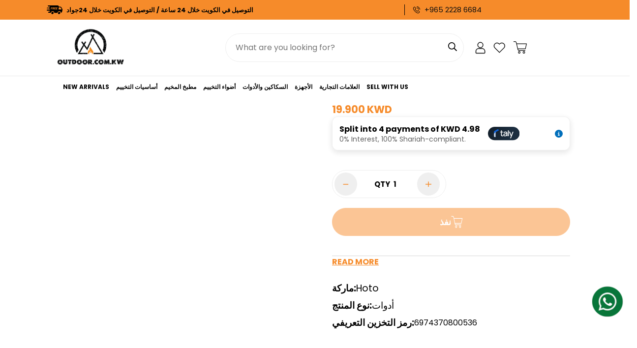

--- FILE ---
content_type: text/html; charset=utf-8
request_url: https://www.outdoor.com.kw/ar/products/hoto-smart-laser-measure
body_size: 83627
content:
<!doctype html>
<html class="js" lang="ar">
  <head>
    <script>
      /* start spd config */ window._spt_delay_keywords = [
        '/gtag/js,gtag(,/checkouts,/tiktok-track.js,/hotjar-,/smile-,/adoric.js,/wpm/,fbq(',
      ]; /* end spd config */
    </script>

    <meta charset="utf-8">
    <meta http-equiv="X-UA-Compatible" content="IE=edge">
    <meta name="viewport" content="width=device-width, initial-scale=1, maximum-scale=1.0, user-scalable=0"><meta name="theme-color" content="#000000">
    <meta name="google-site-verification" content="AO-qAbGzRKCadYwRKgjIvhhweCdiIxsxONUm9DVkN1I"><title class="product">جهاز قياس الليزر الذكي هوتو</title><meta name="description" content="قم بإنشاء اتصال بين جهازك المحمول وتطبيق Mi Home عبر البلوتوث لتخزين البيانات ومشاركتها. تصميم سهل الاستخدام مع زر واحد لجميع الوظائف: الضغط لفترة طويلة لبدء القياس، والضغط للمرة الثانية لإكماله. دقة عالية مع نطاق قياس يصل إلى 98 قدمًا (30 مترًا) ودقة في حدود 2 مم، لتناسب المهندسين المعماريين والبنائين وعشاق الأعمال ال"><meta property="og:site_name" content="Outdoor.com.kw">
<meta property="og:url" content="https://www.outdoor.com.kw/ar/products/hoto-smart-laser-measure">
<meta property="og:title" content="جهاز قياس الليزر الذكي هوتو">
<meta property="og:type" content="product">
<meta property="og:description" content="قم بإنشاء اتصال بين جهازك المحمول وتطبيق Mi Home عبر البلوتوث لتخزين البيانات ومشاركتها. تصميم سهل الاستخدام مع زر واحد لجميع الوظائف: الضغط لفترة طويلة لبدء القياس، والضغط للمرة الثانية لإكماله. دقة عالية مع نطاق قياس يصل إلى 98 قدمًا (30 مترًا) ودقة في حدود 2 مم، لتناسب المهندسين المعماريين والبنائين وعشاق الأعمال ال"><meta property="og:image" content="http://www.outdoor.com.kw/cdn/shop/files/6_7ca819e1-1429-4737-9f7a-50660bd30635.jpg?v=1705397200">
<meta property="og:image:secure_url" content="https://www.outdoor.com.kw/cdn/shop/files/6_7ca819e1-1429-4737-9f7a-50660bd30635.jpg?v=1705397200">
<meta property="og:image:width" content="1000">
<meta property="og:image:height" content="1000"><meta property="og:price:amount" content="19.90">
<meta property="og:price:currency" content="KWD"><meta name="twitter:card" content="summary_large_image">
<meta name="twitter:title" content="جهاز قياس الليزر الذكي هوتو">
<meta name="twitter:description" content="قم بإنشاء اتصال بين جهازك المحمول وتطبيق Mi Home عبر البلوتوث لتخزين البيانات ومشاركتها. تصميم سهل الاستخدام مع زر واحد لجميع الوظائف: الضغط لفترة طويلة لبدء القياس، والضغط للمرة الثانية لإكماله. دقة عالية مع نطاق قياس يصل إلى 98 قدمًا (30 مترًا) ودقة في حدود 2 مم، لتناسب المهندسين المعماريين والبنائين وعشاق الأعمال ال">
<script type="text/javascript">
      const observer = new MutationObserver((e) => {
        e.forEach(({ addedNodes: e }) => {
          e.forEach((e) => {
            1 === e.nodeType &&
              'SCRIPT' === e.tagName &&
              (e.innerHTML.includes('asyncLoad') &&
                (e.innerHTML = e.innerHTML
                  .replace(
                    'if(window.attachEvent)',
                    "document.addEventListener('asyncLazyLoad',function(event){asyncLoad();});if(window.attachEvent)"
                  )
                  .replaceAll(', asyncLoad', ', function(){}')),
              e.innerHTML.includes('PreviewBarInjector') &&
                (e.innerHTML = e.innerHTML.replace('DOMContentLoaded', 'asyncLazyLoad')),
              e.className == 'analytics' && (e.type = 'text/lazyload'),
              (e.src.includes('assets/storefront/features') ||
                e.src.includes('assets/shopify_pay') ||
                e.src.includes('connect.facebook.net')) &&
                (e.setAttribute('data-src', e.src), e.removeAttribute('src')));
          });
        });
      });
      observer.observe(document.documentElement, { childList: !0, subtree: !0 });
    </script>

    <script src="//cdn.shopify.com/s/files/1/0644/2975/2553/t/2/assets/globo_cart_mobile.js" type="text/javascript"></script>

    <link rel="stylesheet" href="https://cdnjs.cloudflare.com/ajax/libs/font-awesome/6.0.0/css/all.min.css">
    <style>
html {
  font-size: calc(var(--font-base-size, 16) * 1px);
  -webkit-font-smoothing: antialiased;
  height: 100%;
  scroll-behavior: smooth;
}
body {
  margin: 0;
  font-family: var(--font-stack-body);
  font-weight: var(--font-weight-body);
  font-style: var(--font-style-body);
  color: var(--color-body-text);
  font-size: calc(var(--font-base-size, 16) * 1px);
  line-height: calc(var(--base-line-height) * 1px);
  background-color: #ffffff;
  position: relative;
  min-height: 100%;
}

body, html {
  overflow-x: hidden;
}

html.prevent-scroll,
html.prevent-scroll body {
  height: auto;
  overflow: hidden;
}

h1,
h2,
h3,
h4,
h5, 
h6 {
  font-family: var(--font-stack-header);
  font-weight: var(--font-weight-header);
  font-style: var(--font-style-header);
  color: var(--color-heading-text);
  line-height: normal;
}
h1, .h1 {
  font-size:calc(((var(--font-h1-mobile))/ (var(--font-base-size))) * 1rem);
  line-height: 1.278;
}

h2, .h2 {
  font-size:calc(((var(--font-h2-mobile))/ (var(--font-base-size))) * 1rem);
  line-height: 1.267;
}

h3, .h3 {
  font-size: calc(((var(--font-h3-mobile)) / (var(--font-base-size))) * 1rem);
  line-height: 1.36;
}

h4, .h4 {
  font-size: calc(((var(--font-h4-mobile)) / (var(--font-base-size))) * 1rem);
  line-height: 1.4;
}

h5, .h5 {
  font-size: calc(((var(--font-h5-mobile)) / (var(--font-base-size))) * 1rem);
  line-height: 1.5;
}

h6, .h6 {
  font-size: calc(((var(--font-h6-mobile)) / (var(--font-base-size))) * 1rem);
  line-height: 1.5;
}

@media only screen and (min-width: 768px) {
  .h1, h1{
    font-size:calc(((var(--font-h1-tablet))/ (var(--font-base-size))) * 1rem);
    line-height: 1.238;
  }
  .h2, h2{
    font-size:calc(((var(--font-h2-tablet))/ (var(--font-base-size))) * 1rem);
    line-height: 1.235;
  }
  h3, .h3 {
    font-size: calc(((var(--font-h3-tablet)) / (var(--font-base-size))) * 1rem);
    line-height: 1.36;
  }
  h4, .h4 {
    font-size: calc(((var(--font-h4-tablet)) / (var(--font-base-size))) * 1rem);
    line-height: 1.4;
  }
}

@media only screen and (min-width: 1280px){
  .h1, h1{
    font-size:calc(((var(--font-h1-desktop))/ (var(--font-base-size))) * 1rem);
    line-height: 1.167;
  }
  .h2, h2{
    font-size:calc(((var(--font-h2-desktop))/ (var(--font-base-size))) * 1rem);
    line-height: 1.238;
  }
  h3, .h3 {
    font-size: calc(((var(--font-h3-desktop)) / (var(--font-base-size))) * 1rem);
    line-height: 1.278;
  }
  h4, .h4 {
    font-size: calc(((var(--font-h4-desktop)) / (var(--font-base-size))) * 1rem);
    line-height: 1.333;
  }
  h5, .h5 {
    font-size: calc(((var(--font-h5-desktop)) / (var(--font-base-size))) * 1rem);
  }
  h6, .h6 {
    font-size: calc(((var(--font-h6-desktop)) / (var(--font-base-size))) * 1rem);
  }
}
[style*="--aspect-ratio"] {
  position: relative;
  overflow: hidden;
}
[style*="--aspect-ratio"]:before {
  display: block;
  width: 100%;
  content: "";
  height: 0px;
}
[style*="--aspect-ratio"] > *:first-child {
  top: 0;
  left: 0;
  right: 0;
  position: absolute !important;
  object-fit: cover;
  width: 100%;
  height: 100%;
}
[style*="--aspect-ratio"]:before {
  padding-top: calc(100% / (0.0001 + var(--aspect-ratio, 16/9)));
}
@media ( max-width: 767px ) {
  [style*="--aspect-ratio"]:before {
    padding-top: calc(100% / (0.0001 + var(--aspect-ratio-mobile, var(--aspect-ratio, 16/9)) ));
  }
}
.swiper-wrapper {
  display: flex;
}
.swiper-container:not(.swiper-container-initialized) .swiper-slide {
  width: calc(100% / var(--items, 1));
  flex: 0 0 auto;
}
@media(max-width: 1023px) {
  .swiper-container:not(.swiper-container-initialized) .swiper-slide {
    min-width: 40vw;
    flex: 0 0 auto;
  }
}
@media (max-width: 767px) {
  .swiper-container:not(.swiper-container-initialized) .swiper-slide {
    min-width: 66vw;
    flex: 0 0 auto;
  }
}
</style>


    <link href="//www.outdoor.com.kw/cdn/shop/t/16/assets/grid.css?v=27897320916241250611700723685" rel="stylesheet" type="text/css" media="all" />
    <link href="//www.outdoor.com.kw/cdn/shop/t/16/assets/base.css?v=56291070101235029751754648877" rel="stylesheet" type="text/css" media="all" />
    <link href="//www.outdoor.com.kw/cdn/shop/t/16/assets/modules.css?v=54697029564794453161703150630" rel="stylesheet" type="text/css" media="all" />
    <link href="//www.outdoor.com.kw/cdn/shop/t/16/assets/pc--style.css?v=44045403248412488651722463930" rel="stylesheet" type="text/css" media="all" />
    <link href="//www.outdoor.com.kw/cdn/shop/t/16/assets/slick.css?v=99639561323254153231754901456" rel="stylesheet" type="text/css" media="all" />

    
<style data-shopify>:root {    /* ANIMATIONS */		--m-duration-short: .1s;    --m-duration-default: .25s;    --m-duration-long: .5s;    --m-duration-image: .65s;    --m-duration-animate: 1s;    --m-animation-duration: 600ms;    --m-animation-fade-in-up: m-fade-in-up var(--m-animation-duration) cubic-bezier(0, 0, 0.3, 1) forwards;    --m-animation-fade-in-left: m-fade-in-left var(--m-animation-duration) cubic-bezier(0, 0, 0.3, 1) forwards;    --m-animation-fade-in-right: m-fade-in-right var(--m-animation-duration) cubic-bezier(0, 0, 0.3, 1) forwards;    --m-animation-fade-in-left-rtl: m-fade-in-left-rtl var(--m-animation-duration) cubic-bezier(0, 0, 0.3, 1) forwards;    --m-animation-fade-in-right-rtl: m-fade-in-right-rtl var(--m-animation-duration) cubic-bezier(0, 0, 0.3, 1) forwards;    --m-animation-fade-in: m-fade-in calc(var(--m-animation-duration) * 2) cubic-bezier(0, 0, 0.3, 1);    --m-animation-zoom-fade: m-zoom-fade var(--m-animation-duration) ease forwards;		/* BODY */		--base-line-height: 28;		/* PRIMARY COLORS */		--color-primary: #000000;		--plyr-color-main: #000000;		--color-primary-darker: #333333;		/* TEXT COLORS */		--color-body-text: #000000;		--color-heading-text: #000000;		--color-sub-text: #666666;		--color-text-link: #000000;		--color-text-link-hover: #999999;		--color-text-form-field: #000000;		/* BUTTON COLORS */		--color-btn-bg:  #000000;		--color-btn-bg-hover: #000000;		--color-btn-text: #ffffff;		--color-btn-text-hover: #ffffff;		--color-btn-secondary-border: #000000;		--color-btn-secondary-text: #000000;		--btn-letter-spacing: 0px;		--btn-border-radius: 5px;		--btn-border-width: 1px;		--btn-line-height: 23px;				/* PRODUCT COLORS */		--product-title-color: #000000;		--product-sale-price-color: #666666;		--product-regular-price-color: #000000;		--product-type-color: #666666;		--product-desc-color: #666666;		/* TOPBAR COLORS */		--color-topbar-background: #f68b2a;		--color-topbar-text: #010101;		/* MENU BAR COLORS */		--color-menu-background: #ffffff;		--color-menu-text: #000000;		/* BORDER COLORS */		--color-border: #eeeeee;		--color-border-black: rgba(0,0,0,1);		/* FOOTER COLORS */		--color-footer-text: #f68b2a;		--color-footer-subtext: #ffffff;		--color-footer-background: #01070e;		--color-footer-link: #ffffff;		--color-footer-link-hover: #f68b2a;		--color-footer-background-mobile: #f68b2a;		/* FOOTER BOTTOM COLORS */		--color-footer-bottom-text: #ffffff;		--color-footer-bottom-background: #01070e;		--color-footer-bottom-background-mobile: #f68b2a;		/* HEADER */		--color-header-text: #000000;		--color-header-sub-text: 0, 0, 0;		--color-header-transparent-text: #000000;		--color-main-background: #ffffff;		--color-field-background: #ffffff;		--color-header-background: #ffffff;		--color-cart-wishlist-count: #ffffff;		--bg-cart-wishlist-count: #da3f3f;		/* TOOLTIP */		--bg-color-tooltip: #000000;		--text-color-tooltip: #ffffff;		/* OVERLAY */		--color-image-overlay: #000000;		--opacity-image-overlay: 0.2;		/* Notification */		--color-success: #3a8735;		--color-warning: #ff706b;		--color-info: #959595;		/* CUSTOM COLOR */		--text-black: 0,0,0;		--text-white: 255,255,255;		--bg-black: 0,0,0;		--bg-white: 255,255,255;		--rounded-full: 9999px;		--bg-card-placeholder: rgba(243,243,243,1);		--arrow-select-box: url(//www.outdoor.com.kw/cdn/shop/t/16/assets/ar-down.svg?v=92728264558441377851699885018);		/* FONT SIZES */		--font-base-size: 16;		--font-btn-size: 16px;		--font-btn-weight: 500;		--font-h1-desktop: 50;		--font-h1-tablet: 35;		--font-h1-mobile: 30;		--font-h2-desktop: 48;		--font-h2-tablet: 38;		--font-h2-mobile: 33;		--font-h3-desktop: 36;		--font-h3-tablet: 28;		--font-h3-mobile: 25;		--font-h4-desktop: 24;		--font-h4-tablet: 19;		--font-h4-mobile: 19;		--font-h5-desktop: 18;		--font-h5-mobile: 16;		--font-h6-desktop: 16;		--font-h6-mobile: 16;    	--arrow-down-url: url(//www.outdoor.com.kw/cdn/shop/t/16/assets/arrow-down.svg?v=157552497485556416461699885018);    	--arrow-down-white-url: url(//www.outdoor.com.kw/cdn/shop/t/16/assets/arrow-down-white.svg?v=70535736727834135531699885018);    	--product-title-line-clamp: unset;		--spacing-sections-desktop: 100px;    --spacing-sections-laptop: 80px;    --spacing-sections-tablet: 60px;    --spacing-sections-mobile: 48px;				/* LAYOUT */		--container-width: 1300px;    --fluid-container-width: 1620px;    --fluid-container-offset: 70px;	}
</style><link rel="stylesheet" href="//www.outdoor.com.kw/cdn/shop/t/16/assets/search.css?v=34379414491376420071699885018" media="print" onload="this.media='all'">
<link rel="stylesheet" href="//www.outdoor.com.kw/cdn/shop/t/16/assets/cart.css?v=77235668318951793081703150789" media="print" onload="this.media='all'">

<noscript><link href="//www.outdoor.com.kw/cdn/shop/t/16/assets/search.css?v=34379414491376420071699885018" rel="stylesheet" type="text/css" media="all" /></noscript>
<noscript><link href="//www.outdoor.com.kw/cdn/shop/t/16/assets/cart.css?v=77235668318951793081703150789" rel="stylesheet" type="text/css" media="all" /></noscript><link href="//www.outdoor.com.kw/cdn/shop/t/16/assets/vendor.css?v=90475951926401987751699885018" rel="stylesheet" type="text/css" media="all" /><link rel="stylesheet" href="//www.outdoor.com.kw/cdn/shop/t/16/assets/dark-mode.css?v=70342828189876853521699885018" media="print" onload="this.media='all'">
<link rel="stylesheet" href="//www.outdoor.com.kw/cdn/shop/t/16/assets/custom-style.css?v=14124851205126037641768230426" media="print" onload="this.media='all'">
<link rel="stylesheet" href="//www.outdoor.com.kw/cdn/shop/t/16/assets/custom.css?v=105997007003712207781754900220" media="print" onload="this.media='all'">
<noscript><link href="//www.outdoor.com.kw/cdn/shop/t/16/assets/dark-mode.css?v=70342828189876853521699885018" rel="stylesheet" type="text/css" media="all" /></noscript>
<noscript><link href="//www.outdoor.com.kw/cdn/shop/t/16/assets/custom-style.css?v=14124851205126037641768230426" rel="stylesheet" type="text/css" media="all" /></noscript>
<noscript><link href="//www.outdoor.com.kw/cdn/shop/t/16/assets/custom.css?v=105997007003712207781754900220" rel="stylesheet" type="text/css" media="all" /></noscript><style data-shopify>.m-topbar a[href*="pinterest"]،.m-topbar أ[href*="twitter"] {عرض لا شيء؛}الجسم .m-علامة المنتج--جديد {  لون الخلفية: #64BF99؛}الجسم .m-علامة المنتج--البيع {  لون الخلفية: #DA3F3F؛}.m-icon-box--صغير {  الحدود العلوية: 1 بكسل صلب var(-color-border);}.m-icon-box--small .m-icon-box__heading {  ارتفاع الخط: 26 بكسل؛  حجم الخط: 18 بكسل؛  الهامش السفلي: 6 بكسل؛}الجسم .m-footer--block .social-media-links {  الفجوة: 12 بكسل؛  الهامش: 0;  الحشو: 5 بكسل 0؛  التفاف المرن: التفاف؛}الجسم .m-footer--block .الروابط الاجتماعية-الوسائط أ {  اللون: #222؛  العرض: 48 بكسل؛  الارتفاع: 48 بكسل؛  الحشو: 0؛  العرض: مضمنة فليكس؛  محاذاة العناصر: مركز؛  ضبط المحتوى: مركز؛  نصف قطر الحدود: 50%؛  لون الخلفية: #E9E9E9؛  الانتقال: جميع .3s؛}body .m-footer--block .social-media-links a:hover {  لون الخلفية: #222؛  اللون: #ففف؛  صندوق الظل: 0 0 0 0.2rem #222؛}.m-footer--block-newsletter .m-newsletter-form--bordered .m-newsletter-form__input،.m-footer--block-newsletter .m-newsletter-form--bordered .m-newsletter-form__button--icon {  لون الخلفية: #fff؛}@media (الحد الأدنى للعرض: 1536 بكسل) {  الجسم .m-footer--block-newsletter .m-footer--block-title {    حجم الخط: 42 بكسل؛  }}
</style>


<script src="//www.outdoor.com.kw/cdn/shop/t/16/assets/product-list.js?v=102537563361158566361699885018" defer="defer"></script>

    <script src="//www.outdoor.com.kw/cdn/shop/t/16/assets/vendor.min.js?v=50491847271059849811699885018" defer="defer"></script>
    <script src="//www.outdoor.com.kw/cdn/shop/t/16/assets/theme-global.js?v=20954294641616670891699885018" defer="defer"></script>

    <script src="https://code.jquery.com/jquery-3.7.0.min.js"></script>
    <script defer src="https://cdnjs.cloudflare.com/ajax/libs/slick-carousel/1.8.1/slick.min.js"></script>
    <script src="https://cdn.jsdelivr.net/npm/uikit@3.17.11/dist/js/uikit.min.js" defer></script>
    <script src="https://cdn.jsdelivr.net/npm/uikit@3.17.11/dist/js/uikit-icons.min.js" defer></script>
    <script src="//www.outdoor.com.kw/cdn/shop/t/16/assets/custom-js.js?v=15637804521825438711703151333" defer="defer"></script>
    <link href="https://fonts.googleapis.com/css2?family=Poppins:wght@400;700&display=swap" rel="stylesheet"><script src="//www.outdoor.com.kw/cdn/shop/t/16/assets/animations.js?v=174930867133414800151699885018" defer="defer"></script><script>window.performance && window.performance.mark && window.performance.mark('shopify.content_for_header.start');</script><meta name="facebook-domain-verification" content="j0qbapqni64q7cazufh6jmbd5gqdsp">
<meta name="google-site-verification" content="MRgleLM2bc4suqdZ3VHmR1wwZW6gks9hPQbhXEEdtDs">
<meta name="google-site-verification" content="A9b8ouvmR9QygLw95cPQtTzLOI-wROpBCysktHJ3R5Y">
<meta id="shopify-digital-wallet" name="shopify-digital-wallet" content="/59531264198/digital_wallets/dialog">
<link rel="alternate" hreflang="x-default" href="https://www.outdoor.com.kw/products/hoto-smart-laser-measure">
<link rel="alternate" hreflang="en" href="https://www.outdoor.com.kw/products/hoto-smart-laser-measure">
<link rel="alternate" hreflang="ar" href="https://www.outdoor.com.kw/ar/products/hoto-smart-laser-measure">
<link rel="alternate" type="application/json+oembed" href="https://www.outdoor.com.kw/ar/products/hoto-smart-laser-measure.oembed">
<script async="async" src="/checkouts/internal/preloads.js?locale=ar-KW"></script>
<script id="shopify-features" type="application/json">{"accessToken":"1d2e071e262916494977c6993b659e57","betas":["rich-media-storefront-analytics"],"domain":"www.outdoor.com.kw","predictiveSearch":true,"shopId":59531264198,"locale":"ar"}</script>
<script>var Shopify = Shopify || {};
Shopify.shop = "www-outdoor-com-kw.myshopify.com";
Shopify.locale = "ar";
Shopify.currency = {"active":"KWD","rate":"1.0"};
Shopify.country = "KW";
Shopify.theme = {"name":"Live Theme - 7\/12\/2023","id":163274391859,"schema_name":"Minimog - OS 2.0","schema_version":"4.0.0","theme_store_id":null,"role":"main"};
Shopify.theme.handle = "null";
Shopify.theme.style = {"id":null,"handle":null};
Shopify.cdnHost = "www.outdoor.com.kw/cdn";
Shopify.routes = Shopify.routes || {};
Shopify.routes.root = "/ar/";</script>
<script type="module">!function(o){(o.Shopify=o.Shopify||{}).modules=!0}(window);</script>
<script>!function(o){function n(){var o=[];function n(){o.push(Array.prototype.slice.apply(arguments))}return n.q=o,n}var t=o.Shopify=o.Shopify||{};t.loadFeatures=n(),t.autoloadFeatures=n()}(window);</script>
<script id="shop-js-analytics" type="application/json">{"pageType":"product"}</script>
<script defer="defer" async type="module" src="//www.outdoor.com.kw/cdn/shopifycloud/shop-js/modules/v2/client.init-shop-cart-sync_BT-GjEfc.en.esm.js"></script>
<script defer="defer" async type="module" src="//www.outdoor.com.kw/cdn/shopifycloud/shop-js/modules/v2/chunk.common_D58fp_Oc.esm.js"></script>
<script defer="defer" async type="module" src="//www.outdoor.com.kw/cdn/shopifycloud/shop-js/modules/v2/chunk.modal_xMitdFEc.esm.js"></script>
<script type="module">
  await import("//www.outdoor.com.kw/cdn/shopifycloud/shop-js/modules/v2/client.init-shop-cart-sync_BT-GjEfc.en.esm.js");
await import("//www.outdoor.com.kw/cdn/shopifycloud/shop-js/modules/v2/chunk.common_D58fp_Oc.esm.js");
await import("//www.outdoor.com.kw/cdn/shopifycloud/shop-js/modules/v2/chunk.modal_xMitdFEc.esm.js");

  window.Shopify.SignInWithShop?.initShopCartSync?.({"fedCMEnabled":true,"windoidEnabled":true});

</script>
<script>(function() {
  var isLoaded = false;
  function asyncLoad() {
    if (isLoaded) return;
    isLoaded = true;
    var urls = ["https:\/\/cdn.nfcube.com\/instafeed-430533b61c90ba0ab90067a2464bfba6.js?shop=www-outdoor-com-kw.myshopify.com","\/\/cdn.shopify.com\/proxy\/a40805da4992a120e8d3ad641aa7a9267c2bb87f573ec18749130b4b0d72b2b5\/cdn.bogos.io\/script_tag\/secomapp.scripttag.js?shop=www-outdoor-com-kw.myshopify.com\u0026sp-cache-control=cHVibGljLCBtYXgtYWdlPTkwMA"];
    for (var i = 0; i < urls.length; i++) {
      var s = document.createElement('script');
      s.type = 'text/javascript';
      s.async = true;
      s.src = urls[i];
      var x = document.getElementsByTagName('script')[0];
      x.parentNode.insertBefore(s, x);
    }
  };
  if(window.attachEvent) {
    window.attachEvent('onload', asyncLoad);
  } else {
    window.addEventListener('load', asyncLoad, false);
  }
})();</script>
<script id="__st">var __st={"a":59531264198,"offset":10800,"reqid":"a5a4393c-6353-45e7-b52e-8a3e04212024-1769287480","pageurl":"www.outdoor.com.kw\/ar\/products\/hoto-smart-laser-measure","u":"00ed737a0acb","p":"product","rtyp":"product","rid":8913165648179};</script>
<script>window.ShopifyPaypalV4VisibilityTracking = true;</script>
<script id="captcha-bootstrap">!function(){'use strict';const t='contact',e='account',n='new_comment',o=[[t,t],['blogs',n],['comments',n],[t,'customer']],c=[[e,'customer_login'],[e,'guest_login'],[e,'recover_customer_password'],[e,'create_customer']],r=t=>t.map((([t,e])=>`form[action*='/${t}']:not([data-nocaptcha='true']) input[name='form_type'][value='${e}']`)).join(','),a=t=>()=>t?[...document.querySelectorAll(t)].map((t=>t.form)):[];function s(){const t=[...o],e=r(t);return a(e)}const i='password',u='form_key',d=['recaptcha-v3-token','g-recaptcha-response','h-captcha-response',i],f=()=>{try{return window.sessionStorage}catch{return}},m='__shopify_v',_=t=>t.elements[u];function p(t,e,n=!1){try{const o=window.sessionStorage,c=JSON.parse(o.getItem(e)),{data:r}=function(t){const{data:e,action:n}=t;return t[m]||n?{data:e,action:n}:{data:t,action:n}}(c);for(const[e,n]of Object.entries(r))t.elements[e]&&(t.elements[e].value=n);n&&o.removeItem(e)}catch(o){console.error('form repopulation failed',{error:o})}}const l='form_type',E='cptcha';function T(t){t.dataset[E]=!0}const w=window,h=w.document,L='Shopify',v='ce_forms',y='captcha';let A=!1;((t,e)=>{const n=(g='f06e6c50-85a8-45c8-87d0-21a2b65856fe',I='https://cdn.shopify.com/shopifycloud/storefront-forms-hcaptcha/ce_storefront_forms_captcha_hcaptcha.v1.5.2.iife.js',D={infoText:'Protected by hCaptcha',privacyText:'Privacy',termsText:'Terms'},(t,e,n)=>{const o=w[L][v],c=o.bindForm;if(c)return c(t,g,e,D).then(n);var r;o.q.push([[t,g,e,D],n]),r=I,A||(h.body.append(Object.assign(h.createElement('script'),{id:'captcha-provider',async:!0,src:r})),A=!0)});var g,I,D;w[L]=w[L]||{},w[L][v]=w[L][v]||{},w[L][v].q=[],w[L][y]=w[L][y]||{},w[L][y].protect=function(t,e){n(t,void 0,e),T(t)},Object.freeze(w[L][y]),function(t,e,n,w,h,L){const[v,y,A,g]=function(t,e,n){const i=e?o:[],u=t?c:[],d=[...i,...u],f=r(d),m=r(i),_=r(d.filter((([t,e])=>n.includes(e))));return[a(f),a(m),a(_),s()]}(w,h,L),I=t=>{const e=t.target;return e instanceof HTMLFormElement?e:e&&e.form},D=t=>v().includes(t);t.addEventListener('submit',(t=>{const e=I(t);if(!e)return;const n=D(e)&&!e.dataset.hcaptchaBound&&!e.dataset.recaptchaBound,o=_(e),c=g().includes(e)&&(!o||!o.value);(n||c)&&t.preventDefault(),c&&!n&&(function(t){try{if(!f())return;!function(t){const e=f();if(!e)return;const n=_(t);if(!n)return;const o=n.value;o&&e.removeItem(o)}(t);const e=Array.from(Array(32),(()=>Math.random().toString(36)[2])).join('');!function(t,e){_(t)||t.append(Object.assign(document.createElement('input'),{type:'hidden',name:u})),t.elements[u].value=e}(t,e),function(t,e){const n=f();if(!n)return;const o=[...t.querySelectorAll(`input[type='${i}']`)].map((({name:t})=>t)),c=[...d,...o],r={};for(const[a,s]of new FormData(t).entries())c.includes(a)||(r[a]=s);n.setItem(e,JSON.stringify({[m]:1,action:t.action,data:r}))}(t,e)}catch(e){console.error('failed to persist form',e)}}(e),e.submit())}));const S=(t,e)=>{t&&!t.dataset[E]&&(n(t,e.some((e=>e===t))),T(t))};for(const o of['focusin','change'])t.addEventListener(o,(t=>{const e=I(t);D(e)&&S(e,y())}));const B=e.get('form_key'),M=e.get(l),P=B&&M;t.addEventListener('DOMContentLoaded',(()=>{const t=y();if(P)for(const e of t)e.elements[l].value===M&&p(e,B);[...new Set([...A(),...v().filter((t=>'true'===t.dataset.shopifyCaptcha))])].forEach((e=>S(e,t)))}))}(h,new URLSearchParams(w.location.search),n,t,e,['guest_login'])})(!0,!0)}();</script>
<script integrity="sha256-4kQ18oKyAcykRKYeNunJcIwy7WH5gtpwJnB7kiuLZ1E=" data-source-attribution="shopify.loadfeatures" defer="defer" src="//www.outdoor.com.kw/cdn/shopifycloud/storefront/assets/storefront/load_feature-a0a9edcb.js" crossorigin="anonymous"></script>
<script data-source-attribution="shopify.dynamic_checkout.dynamic.init">var Shopify=Shopify||{};Shopify.PaymentButton=Shopify.PaymentButton||{isStorefrontPortableWallets:!0,init:function(){window.Shopify.PaymentButton.init=function(){};var t=document.createElement("script");t.src="https://www.outdoor.com.kw/cdn/shopifycloud/portable-wallets/latest/portable-wallets.ar.js",t.type="module",document.head.appendChild(t)}};
</script>
<script data-source-attribution="shopify.dynamic_checkout.buyer_consent">
  function portableWalletsHideBuyerConsent(e){var t=document.getElementById("shopify-buyer-consent"),n=document.getElementById("shopify-subscription-policy-button");t&&n&&(t.classList.add("hidden"),t.setAttribute("aria-hidden","true"),n.removeEventListener("click",e))}function portableWalletsShowBuyerConsent(e){var t=document.getElementById("shopify-buyer-consent"),n=document.getElementById("shopify-subscription-policy-button");t&&n&&(t.classList.remove("hidden"),t.removeAttribute("aria-hidden"),n.addEventListener("click",e))}window.Shopify?.PaymentButton&&(window.Shopify.PaymentButton.hideBuyerConsent=portableWalletsHideBuyerConsent,window.Shopify.PaymentButton.showBuyerConsent=portableWalletsShowBuyerConsent);
</script>
<script data-source-attribution="shopify.dynamic_checkout.cart.bootstrap">document.addEventListener("DOMContentLoaded",(function(){function t(){return document.querySelector("shopify-accelerated-checkout-cart, shopify-accelerated-checkout")}if(t())Shopify.PaymentButton.init();else{new MutationObserver((function(e,n){t()&&(Shopify.PaymentButton.init(),n.disconnect())})).observe(document.body,{childList:!0,subtree:!0})}}));
</script>

<script>window.performance && window.performance.mark && window.performance.mark('shopify.content_for_header.end');</script>

    <script>
      document.documentElement.className = document.documentElement.className.replace('no-js', 'js');
      if (Shopify.designMode) {
        document.documentElement.classList.add('shopify-design-mode');
      }
      function suppressJSError() {
        return true;
      }
      window.onerror = suppressJSError;
    </script>

    <script type="application/ld+json">
      {
        "@context": "https://schema.org",
        "@type": "Organization",
        "name": "Outdoor Kuwait",
        "url": "https://www.outdoor.com.kw/",
        "logo": "https://cdn.shopify.com/s/files/1/0595/3126/4198/t/6/assets/logo.png",
        "sameAs": [
          "https://www.facebook.com/Outdoor-Kuwait-108054095029850",
          "https://www.instagram.com/outdoor.kuw/",
          "https://www.youtube.com/channel/UCzXDOXAPnzek5N_HYzFhmuw"
        ]
      }
    </script>

    <script type="application/ld+json">
      {
        "@context": "https://schema.org",
        "@type": "WebSite",
        "@id": "#website",
        "url": "https://www.outdoor.com.kw/",
        "name": "Outdoor Kuwait",
        "potentialAction": {
          "@type": "SearchAction",
          "target": "https://www.outdoor.com.kw/search?q={search_term_string}",
          "query-input": "required name=search_term_string"
        }
      }
    </script>
    <script type="application/ld+json">
      {
        "@context": "https://schema.org/",
        "@type": "SiteNavigationElement",
        "headline": "Outdoor Kuwait",
        "name": ["Home", "Contact Us", "CADAC", "campingmoon", "camping", "cookware", "camping lights", "skinners"],
        "url": [
          "https://www.outdoor.com.kw/",
          "https://www.outdoor.com.kw/pages/contact-us",
          "https://www.outdoor.com.kw/collections/cadac",
          "https://www.outdoor.com.kw/collections/campingmoon",
          "https://www.outdoor.com.kw/collections/camping",
          "https://www.outdoor.com.kw/collections/cookware",
          "https://www.outdoor.com.kw/collections/camping-lights",
          "https://www.outdoor.com.kw/collections/skinners"
        ]
      }
    </script>
    <script type="application/ld+json">
      {
        "@context": "https://schema.org",
        "@type": "LocalBusiness",
        "url": "https://www.outdoor.com.kw/",
        "image": "https://cdn.shopify.com/s/files/1/0595/3126/4198/t/6/assets/logo.png",
        "logo": "https://cdn.shopify.com/s/files/1/0595/3126/4198/t/6/assets/logo.png",
        "name": "Outdoor Kuwait",
        "description": "Shop online the best camping and outdoor products from leading camping brands. Outdoor Kuwait is your camping store for all camping and outdoor equipment. From camping wood to torch lights, we have everything you need for your next adventure. Outdoor Kuwait is a business, providing camping gear in Kuwait for outdoor enthusiasts. Be it camping lights, wood, cooking materials, footwear, or audio speakers for your entertainment, we have got you covered. We have equipment ranging from high-end to affordable prices. Moreover, we provide next day delivery (except Fridays) within Kuwait so you can prepare for your camping trip ASAP.",
        "address": {
          "@type": "PostalAddress",
          "streetAddress": "Shuwaikh Industrial Area 3",
          "addressLocality": "Block C, Street 31, Commercial Building 225, Shop 7",
          "addressCountry": "Kuwait",
          "postalCode": "66300"
        },
        "openingHoursSpecification": [
          {
            "@type": "OpeningHoursSpecification",
            "dayOfWeek": ["Monday", "Tuesday", "Wednesday", "Thursday", "Friday", "Saturday", "Sunday"],
            "opens": "00:00",
            "closes": "23:59"
          }
        ],
        "telephone": "+965 2228 6684",
        "email": "info@outdoor.com.kw",
        "priceRange": "KD"
      }
    </script><!-- BEGIN app block: shopify://apps/transcy/blocks/switcher_embed_block/bce4f1c0-c18c-43b0-b0b2-a1aefaa44573 --><!-- BEGIN app snippet: fa_translate_core --><script>
    (function () {
        console.log("transcy ignore convert TC value",typeof transcy_ignoreConvertPrice != "undefined");
        
        function addMoneyTag(mutations, observer) {
            let currencyCookie = getCookieCore("transcy_currency");
            
            let shopifyCurrencyRegex = buildXPathQuery(
                window.ShopifyTC.shopifyCurrency.price_currency
            );
            let currencyRegex = buildCurrencyRegex(window.ShopifyTC.shopifyCurrency.price_currency)
            let tempTranscy = document.evaluate(shopifyCurrencyRegex, document, null, XPathResult.ORDERED_NODE_SNAPSHOT_TYPE, null);
            for (let iTranscy = 0; iTranscy < tempTranscy.snapshotLength; iTranscy++) {
                let elTranscy = tempTranscy.snapshotItem(iTranscy);
                if (elTranscy.innerHTML &&
                !elTranscy.classList.contains('transcy-money') && (typeof transcy_ignoreConvertPrice == "undefined" ||
                !transcy_ignoreConvertPrice?.some(className => elTranscy.classList?.contains(className))) && elTranscy?.childNodes?.length == 1) {
                    if (!window.ShopifyTC?.shopifyCurrency?.price_currency || currencyCookie == window.ShopifyTC?.currency?.active || !currencyCookie) {
                        addClassIfNotExists(elTranscy, 'notranslate');
                        continue;
                    }

                    elTranscy.classList.add('transcy-money');
                    let innerHTML = replaceMatches(elTranscy?.textContent, currencyRegex);
                    elTranscy.innerHTML = innerHTML;
                    if (!innerHTML.includes("tc-money")) {
                        addClassIfNotExists(elTranscy, 'notranslate');
                    }
                } 
                if (elTranscy.classList.contains('transcy-money') && !elTranscy?.innerHTML?.includes("tc-money")) {
                    addClassIfNotExists(elTranscy, 'notranslate');
                }
            }
        }
    
        function logChangesTranscy(mutations, observer) {
            const xpathQuery = `
                //*[text()[contains(.,"•tc")]] |
                //*[text()[contains(.,"tc")]] |
                //*[text()[contains(.,"transcy")]] |
                //textarea[@placeholder[contains(.,"transcy")]] |
                //textarea[@placeholder[contains(.,"tc")]] |
                //select[@placeholder[contains(.,"transcy")]] |
                //select[@placeholder[contains(.,"tc")]] |
                //input[@placeholder[contains(.,"tc")]] |
                //input[@value[contains(.,"tc")]] |
                //input[@value[contains(.,"transcy")]] |
                //*[text()[contains(.,"TC")]] |
                //textarea[@placeholder[contains(.,"TC")]] |
                //select[@placeholder[contains(.,"TC")]] |
                //input[@placeholder[contains(.,"TC")]] |
                //input[@value[contains(.,"TC")]]
            `;
            let tempTranscy = document.evaluate(xpathQuery, document, null, XPathResult.ORDERED_NODE_SNAPSHOT_TYPE, null);
            for (let iTranscy = 0; iTranscy < tempTranscy.snapshotLength; iTranscy++) {
                let elTranscy = tempTranscy.snapshotItem(iTranscy);
                let innerHtmlTranscy = elTranscy?.innerHTML ? elTranscy.innerHTML : "";
                if (innerHtmlTranscy && !["SCRIPT", "LINK", "STYLE"].includes(elTranscy.nodeName)) {
                    const textToReplace = [
                        '&lt;•tc&gt;', '&lt;/•tc&gt;', '&lt;tc&gt;', '&lt;/tc&gt;',
                        '&lt;transcy&gt;', '&lt;/transcy&gt;', '&amp;lt;tc&amp;gt;',
                        '&amp;lt;/tc&amp;gt;', '&lt;TRANSCY&gt;', '&lt;/TRANSCY&gt;',
                        '&lt;TC&gt;', '&lt;/TC&gt;'
                    ];
                    let containsTag = textToReplace.some(tag => innerHtmlTranscy.includes(tag));
                    if (containsTag) {
                        textToReplace.forEach(tag => {
                            innerHtmlTranscy = innerHtmlTranscy.replaceAll(tag, '');
                        });
                        elTranscy.innerHTML = innerHtmlTranscy;
                        elTranscy.setAttribute('translate', 'no');
                    }
    
                    const tagsToReplace = ['<•tc>', '</•tc>', '<tc>', '</tc>', '<transcy>', '</transcy>', '<TC>', '</TC>', '<TRANSCY>', '</TRANSCY>'];
                    if (tagsToReplace.some(tag => innerHtmlTranscy.includes(tag))) {
                        innerHtmlTranscy = innerHtmlTranscy.replace(/<(|\/)transcy>|<(|\/)tc>|<(|\/)•tc>/gi, "");
                        elTranscy.innerHTML = innerHtmlTranscy;
                        elTranscy.setAttribute('translate', 'no');
                    }
                }
                if (["INPUT"].includes(elTranscy.nodeName)) {
                    let valueInputTranscy = elTranscy.value.replaceAll("&lt;tc&gt;", "").replaceAll("&lt;/tc&gt;", "").replace(/<(|\/)transcy>|<(|\/)tc>/gi, "");
                    elTranscy.value = valueInputTranscy
                }
    
                if (["INPUT", "SELECT", "TEXTAREA"].includes(elTranscy.nodeName)) {
                    elTranscy.placeholder = elTranscy.placeholder.replaceAll("&lt;tc&gt;", "").replaceAll("&lt;/tc&gt;", "").replace(/<(|\/)transcy>|<(|\/)tc>/gi, "");
                }
            }
            addMoneyTag(mutations, observer)
        }
        const observerOptionsTranscy = {
            subtree: true,
            childList: true
        };
        const observerTranscy = new MutationObserver(logChangesTranscy);
        observerTranscy.observe(document.documentElement, observerOptionsTranscy);
    })();

    const addClassIfNotExists = (element, className) => {
        if (!element.classList.contains(className)) {
            element.classList.add(className);
        }
    };
    
    const replaceMatches = (content, currencyRegex) => {
        let arrCurrencies = content.match(currencyRegex);
    
        if (arrCurrencies?.length && content === arrCurrencies[0]) {
            return content;
        }
        return (
            arrCurrencies?.reduce((string, oldVal, index) => {
                const hasSpaceBefore = string.match(new RegExp(`\\s${oldVal}`));
                const hasSpaceAfter = string.match(new RegExp(`${oldVal}\\s`));
                let eleCurrencyConvert = `<tc-money translate="no">${arrCurrencies[index]}</tc-money>`;
                if (hasSpaceBefore) eleCurrencyConvert = ` ${eleCurrencyConvert}`;
                if (hasSpaceAfter) eleCurrencyConvert = `${eleCurrencyConvert} `;
                if (string.includes("tc-money")) {
                    return string;
                }
                return string?.replaceAll(oldVal, eleCurrencyConvert);
            }, content) || content
        );
        return result;
    };
    
    const unwrapCurrencySpan = (text) => {
        return text.replace(/<span[^>]*>(.*?)<\/span>/gi, "$1");
    };

    const getSymbolsAndCodes = (text)=>{
        let numberPattern = "\\d+(?:[.,]\\d+)*(?:[.,]\\d+)?(?:\\s?\\d+)?"; // Chỉ tối đa 1 khoảng trắng
        let textWithoutCurrencySpan = unwrapCurrencySpan(text);
        let symbolsAndCodes = textWithoutCurrencySpan
            .trim()
            .replace(new RegExp(numberPattern, "g"), "")
            .split(/\s+/) // Loại bỏ khoảng trắng dư thừa
            .filter((el) => el);

        if (!Array.isArray(symbolsAndCodes) || symbolsAndCodes.length === 0) {
            throw new Error("symbolsAndCodes must be a non-empty array.");
        }

        return symbolsAndCodes;
    }
    
    const buildCurrencyRegex = (text) => {
       let symbolsAndCodes = getSymbolsAndCodes(text)
       let patterns = createCurrencyRegex(symbolsAndCodes)

       return new RegExp(`(${patterns.join("|")})`, "g");
    };

    const createCurrencyRegex = (symbolsAndCodes)=>{
        const escape = (str) => str.replace(/[-/\\^$*+?.()|[\]{}]/g, "\\$&");
        const [s1, s2] = [escape(symbolsAndCodes[0]), escape(symbolsAndCodes[1] || "")];
        const space = "\\s?";
        const numberPattern = "\\d+(?:[.,]\\d+)*(?:[.,]\\d+)?(?:\\s?\\d+)?"; 
        const patterns = [];
        if (s1 && s2) {
            patterns.push(
                `${s1}${space}${numberPattern}${space}${s2}`,
                `${s2}${space}${numberPattern}${space}${s1}`,
                `${s2}${space}${s1}${space}${numberPattern}`,
                `${s1}${space}${s2}${space}${numberPattern}`
            );
        }
        if (s1) {
            patterns.push(`${s1}${space}${numberPattern}`);
            patterns.push(`${numberPattern}${space}${s1}`);
        }

        if (s2) {
            patterns.push(`${s2}${space}${numberPattern}`);
            patterns.push(`${numberPattern}${space}${s2}`);
        }
        return patterns;
    }
    
    const getCookieCore = function (name) {
        var nameEQ = name + "=";
        var ca = document.cookie.split(';');
        for (var i = 0; i < ca.length; i++) {
            var c = ca[i];
            while (c.charAt(0) == ' ') c = c.substring(1, c.length);
            if (c.indexOf(nameEQ) == 0) return c.substring(nameEQ.length, c.length);
        }
        return null;
    };
    
    const buildXPathQuery = (text) => {
        let numberPattern = "\\d+(?:[.,]\\d+)*"; // Bỏ `matches()`
        let symbolAndCodes = text.replace(/<span[^>]*>(.*?)<\/span>/gi, "$1")
            .trim()
            .replace(new RegExp(numberPattern, "g"), "")
            .split(" ")
            ?.filter((el) => el);
    
        if (!symbolAndCodes || !Array.isArray(symbolAndCodes) || symbolAndCodes.length === 0) {
            throw new Error("symbolAndCodes must be a non-empty array.");
        }
    
        // Escape ký tự đặc biệt trong XPath
        const escapeXPath = (str) => str.replace(/(["'])/g, "\\$1");
    
        // Danh sách thẻ HTML cần tìm
        const allowedTags = ["div", "span", "p", "strong", "b", "h1", "h2", "h3", "h4", "h5", "h6", "td", "li", "font", "dd", 'a', 'font', 's'];
    
        // Tạo điều kiện contains() cho từng symbol hoặc code
        const conditions = symbolAndCodes
            .map((symbol) =>
                `(contains(text(), "${escapeXPath(symbol)}") and (contains(text(), "0") or contains(text(), "1") or contains(text(), "2") or contains(text(), "3") or contains(text(), "4") or contains(text(), "5") or contains(text(), "6") or contains(text(), "7") or contains(text(), "8") or contains(text(), "9")) )`
            )
            .join(" or ");
    
        // Tạo XPath Query (Chỉ tìm trong các thẻ HTML, không tìm trong input)
        const xpathQuery = allowedTags
            .map((tag) => `//${tag}[${conditions}]`)
            .join(" | ");
    
        return xpathQuery;
    };
    
    window.ShopifyTC = {};
    ShopifyTC.shop = "www.outdoor.com.kw";
    ShopifyTC.locale = "ar";
    ShopifyTC.currency = {"active":"KWD", "rate":""};
    ShopifyTC.country = "KW";
    ShopifyTC.designMode = false;
    ShopifyTC.theme = {};
    ShopifyTC.cdnHost = "";
    ShopifyTC.routes = {};
    ShopifyTC.routes.root = "/ar";
    ShopifyTC.store_id = 59531264198;
    ShopifyTC.page_type = "product";
    ShopifyTC.resource_id = "";
    ShopifyTC.resource_description = "";
    ShopifyTC.market_id = 282460358;
    switch (ShopifyTC.page_type) {
        case "product":
            ShopifyTC.resource_id = 8913165648179;
            ShopifyTC.resource_description = "\u003cdiv class=\"flex-1 overflow-hidden\" style=\";text-align:right;direction:rtl\"\u003e\n\n\u003cdiv class=\"react-scroll-to-bottom--css-xagwt-79elbk h-full\" style=\";text-align:right;direction:rtl\"\u003e\n\n\u003cdiv class=\"react-scroll-to-bottom--css-xagwt-1n7m0yu\" style=\";text-align:right;direction:rtl\"\u003e\n\n\u003cdiv class=\"flex flex-col pb-9 text-sm\" style=\";text-align:right;direction:rtl\"\u003e\n\n\u003cdiv data-testid=\"conversation-turn-3\" class=\"w-full text-token-text-primary\" style=\";text-align:right;direction:rtl\"\u003e\n\n\u003cdiv class=\"px-4 py-2 justify-center text-base md:gap-6 m-auto\" style=\";text-align:right;direction:rtl\"\u003e\n\n\u003cdiv class=\"flex flex-1 text-base mx-auto gap-3 md:px-5 lg:px-1 xl:px-5 md:max-w-3xl lg:max-w-[40rem] xl:max-w-[48rem] group final-completion\" style=\";text-align:right;direction:rtl\"\u003e\n\n\u003cdiv class=\"relative flex w-full flex-col lg:w-[calc(100%-115px)] agent-turn\" style=\";text-align:right;direction:rtl\"\u003e\n\n\u003cdiv class=\"flex-col gap-1 md:gap-3\" style=\";text-align:right;direction:rtl\"\u003e\n\n\u003cdiv class=\"flex flex-grow flex-col max-w-full\" style=\";text-align:right;direction:rtl\"\u003e\n\n\u003cdiv class=\"min-h-[20px] text-message flex flex-col items-start gap-3 whitespace-pre-wrap break-words [.text-message+\u0026amp;]:mt-5 overflow-x-auto\" data-message-id=\"d6387a71-5e28-4254-9def-f8289b4488df\" data-message-author-role=\"assistant\" style=\";text-align:right;direction:rtl\"\u003e\n\n\u003cdiv class=\"markdown prose w-full break-words dark:prose-invert light\" style=\";text-align:right;direction:rtl\"\u003e\n\n\u003cul style=\";text-align:right;direction:rtl\"\u003e\n\n\u003cli style=\";text-align:right;direction:rtl\"\u003e قم بإنشاء اتصال بين جهازك المحمول وتطبيق Mi Home عبر البلوتوث لتخزين البيانات ومشاركتها.\u003c\/li\u003e\n\n\u003cli style=\";text-align:right;direction:rtl\"\u003e تصميم سهل الاستخدام مع زر واحد لجميع الوظائف: الضغط لفترة طويلة لبدء القياس، والضغط للمرة الثانية لإكماله.\u003c\/li\u003e\n\n \u003cli style=\";text-align:right;direction:rtl\"\u003eدقة عالية مع نطاق قياس يصل إلى 98 قدمًا (30 مترًا) ودقة في حدود 2 مم، لتناسب المهندسين المعماريين والبنائين وعشاق الأعمال اليدوية.\u003c\/li\u003e\n\n\u003cli style=\";text-align:right;direction:rtl\"\u003e يتوفر وضعان للقياس، مما يسمح للمستخدمين بالاختيار بين نقاط مرجعية لشريط الليزر الأمامية أو الخلفية لمنع الأخطاء.\u003c\/li\u003e\n\n\u003cli style=\";text-align:right;direction:rtl\"\u003e تضمن شاشة OLED عرضًا واضحًا للقياسات وحالة الطاقة والاتصال عبر البلوتوث، مع انخفاض استهلاك الطاقة.\u003c\/li\u003e\n\n\u003cli style=\";text-align:right;direction:rtl\"\u003e منفذ شحن USB-C مريح لإعادة شحن البطارية بسهولة. \u003c\/li\u003e\n\n\n\u003c\/ul\u003e\n\n\n\u003c\/div\u003e\n\n\n\u003c\/div\u003e\n\n\n\u003c\/div\u003e\n\n\n\u003c\/div\u003e\n\n\n\u003c\/div\u003e\n\n\n\u003c\/div\u003e\n\n\n\u003c\/div\u003e\n\n\n\u003c\/div\u003e\n\n\n\u003c\/div\u003e\n\n\n\u003c\/div\u003e\n\n\n\u003c\/div\u003e\n\n\n\u003c\/div\u003e"
            break;
        case "article":
            ShopifyTC.resource_id = null;
            ShopifyTC.resource_description = null
            break;
        case "blog":
            ShopifyTC.resource_id = null;
            break;
        case "collection":
            ShopifyTC.resource_id = null;
            ShopifyTC.resource_description = null
            break;
        case "policy":
            ShopifyTC.resource_id = null;
            ShopifyTC.resource_description = null
            break;
        case "page":
            ShopifyTC.resource_id = null;
            ShopifyTC.resource_description = null
            break;
        default:
            break;
    }

    window.ShopifyTC.shopifyCurrency={
        "price": `0.01`,
        "price_currency": `0.010 KWD`,
        "currency": `KWD`
    }


    if(typeof(transcy_appEmbed) == 'undefined'){
        transcy_switcherVersion = "1758183598";
        transcy_productMediaVersion = "";
        transcy_collectionMediaVersion = "";
        transcy_otherMediaVersion = "";
        transcy_productId = "8913165648179";
        transcy_shopName = "Outdoor.com.kw";
        transcy_currenciesPaymentPublish = [];
        transcy_curencyDefault = "KWD";transcy_currenciesPaymentPublish.push("KWD");
        transcy_shopifyLocales = [{"shop_locale":{"locale":"en","enabled":true,"primary":true,"published":true}},{"shop_locale":{"locale":"ar","enabled":true,"primary":false,"published":true}}];
        transcy_moneyFormat = "{{amount}}0 KWD";

        function domLoadedTranscy () {
            let cdnScriptTC = typeof(transcy_cdn) != 'undefined' ? (transcy_cdn+'/transcy.js') : "https://cdn.shopify.com/extensions/019bbfa6-be8b-7e64-b8d4-927a6591272a/transcy-294/assets/transcy.js";
            let cdnLinkTC = typeof(transcy_cdn) != 'undefined' ? (transcy_cdn+'/transcy.css') :  "https://cdn.shopify.com/extensions/019bbfa6-be8b-7e64-b8d4-927a6591272a/transcy-294/assets/transcy.css";
            let scriptTC = document.createElement('script');
            scriptTC.type = 'text/javascript';
            scriptTC.defer = true;
            scriptTC.src = cdnScriptTC;
            scriptTC.id = "transcy-script";
            document.head.appendChild(scriptTC);

            let linkTC = document.createElement('link');
            linkTC.rel = 'stylesheet'; 
            linkTC.type = 'text/css';
            linkTC.href = cdnLinkTC;
            linkTC.id = "transcy-style";
            document.head.appendChild(linkTC); 
        }


        if (document.readyState === 'interactive' || document.readyState === 'complete') {
            domLoadedTranscy();
        } else {
            document.addEventListener("DOMContentLoaded", function () {
                domLoadedTranscy();
            });
        }
    }
</script>
<!-- END app snippet -->


<!-- END app block --><!-- BEGIN app block: shopify://apps/smart-filter-search/blocks/app-embed/5cc1944c-3014-4a2a-af40-7d65abc0ef73 --><link href="https://cdn.shopify.com/extensions/019bedf3-dbd2-7a1b-80f7-d2cbc9c6a0cf/smart-product-filters-646/assets/globo.filter.min.js" as="script" rel="preload">
<link rel="preconnect" href="https://filter-x2.globo.io" crossorigin>
<link rel="dns-prefetch" href="https://filter-x2.globo.io"><link rel="stylesheet" href="https://cdn.shopify.com/extensions/019bedf3-dbd2-7a1b-80f7-d2cbc9c6a0cf/smart-product-filters-646/assets/globo.search.css" media="print" onload="this.media='all'">

<meta id="search_terms_value" content="" />
<!-- BEGIN app snippet: global.variables --><script>
  window.shopCurrency = "KWD";
  window.shopCountry = "KW";
  window.shopLanguageCode = "en";

  window.currentCurrency = "KWD";
  window.currentCountry = "KW";
  window.currentLanguageCode = "ar";

  window.shopCustomer = false

  window.useCustomTreeTemplate = true;
  window.useCustomProductTemplate = true;

  window.GloboFilterRequestOrigin = "https://www.outdoor.com.kw";
  window.GloboFilterShopifyDomain = "www-outdoor-com-kw.myshopify.com";
  window.GloboFilterSFAT = "";
  window.GloboFilterSFApiVersion = "2025-07";
  window.GloboFilterProxyPath = "/apps/globofilters";
  window.GloboFilterRootUrl = "/ar";
  window.GloboFilterTranslation = {"search":{"suggestions":"Suggestions","collections":"Collections","pages":"Pages","product":"Product","products":"Products","view_all":"Search for","view_all_products":"View all products","not_found":"Sorry, nothing found for","product_not_found":"No products were found","no_result_keywords_suggestions_title":"Popular searches","no_result_products_suggestions_title":"However, You may like","zero_character_keywords_suggestions_title":"Suggestions","zero_character_popular_searches_title":"Popular searches","zero_character_products_suggestions_title":"Trending products"},"form":{"heading":"Search products","select":"-- Select --","search":"Search","submit":"Search","clear":"Clear"},"filter":{"filter_by":"Filter By","clear_all":"Clear All","view":"View","clear":"Clear","in_stock":"In Stock","out_of_stock":"Out of Stock","ready_to_ship":"Ready to ship","search":"Search options","choose_values":"Choose values"},"sort":{"sort_by":"Sort By","manually":"Featured","availability_in_stock_first":"Availability","relevance":"Relevance","best_selling":"Best Selling","alphabetically_a_z":"Alphabetically, A-Z","alphabetically_z_a":"Alphabetically, Z-A","price_low_to_high":"Price, low to high","price_high_to_low":"Price, high to low","date_new_to_old":"Date, new to old","date_old_to_new":"Date, old to new","sale_off":"% Sale off"},"product":{"add_to_cart":"Add to cart","unavailable":"Unavailable","sold_out":"Sold out","sale":"Sale","load_more":"Load more","limit":"Show","search":"Search products","no_results":"Sorry, there are no products in this collection"}};
  window.isMultiCurrency =false;
  window.globoEmbedFilterAssetsUrl = 'https://cdn.shopify.com/extensions/019bedf3-dbd2-7a1b-80f7-d2cbc9c6a0cf/smart-product-filters-646/assets/';
  window.assetsUrl = window.globoEmbedFilterAssetsUrl;
  window.GloboMoneyFormat = "{{amount}}0 KWD";
</script><!-- END app snippet -->
<script type="text/javascript" hs-ignore data-ccm-injected>document.getElementsByTagName('html')[0].classList.add('spf-filter-loading','spf-has-filter', 'gf-left','gf-theme-version-4','spf-layout-app');
window.enabledEmbedFilter = true;
window.currentThemeId = 163274391859;
window.sortByRelevance = false;
window.moneyFormat = "{{amount}}0 KWD";
window.GloboMoneyWithCurrencyFormat = "{{amount}}0 KWD";
window.filesUrl = '//www.outdoor.com.kw/cdn/shop/files/';
var GloboEmbedFilterConfig = {
api: {filterUrl: "https://filter-x2.globo.io/filter",searchUrl: "https://filter-x2.globo.io/search", url: "https://filter-x2.globo.io"},
shop: {
  name: "Outdoor.com.kw",
  url: "https://www.outdoor.com.kw",
  domain: "www-outdoor-com-kw.myshopify.com",
  locale: "en",
  cur_locale: "ar",
  predictive_search_url: "/ar/search/suggest",
  country_code: "KW",
  root_url: "/ar",
  cart_url: "/ar/cart",
  search_url: "/ar/search",
  cart_add_url: "/ar/cart/add",
  search_terms_value: "",
  product_image: {width: 860, height: 1004},
  no_image_url: "https://cdn.shopify.com/s/images/themes/product-1.png",
  swatches: {"color":{"abyss":{"mode":1,"color_1":"rgba(64, 64, 64, 1)"},"aqua":{"mode":1,"color_1":"rgba(0, 255, 255, 1)"},"arctic":{"mode":1,"color_1":"rgba(223, 246, 255, 1)"},"ash":{"mode":1,"color_1":"rgba(178, 190, 181, 1)"},"ash 2.0":{"mode":1,"color_1":"rgba(169, 169, 169, 1)"},"azure":{"mode":1,"color_1":"rgba(0, 127, 255, 1)"},"barn red":{"mode":1,"color_1":"rgba(124, 10, 2, 1)"},"beige":{"mode":1,"color_1":"rgba(245, 245, 220, 1)"},"black":{"mode":1,"color_1":"rgba(0, 0, 0, 1)"},"black 2.0":{"mode":1,"color_1":"rgba(12, 12, 12, 1)"},"black blue":{"mode":1,"color_1":"rgba(0, 0, 51, 1)"},"black gray":{"mode":1,"color_1":"rgba(27, 27, 27, 1)"},"black grey":{"mode":1,"color_1":"rgba(47, 47, 47, 1)"},"black moon":{"mode":1,"color_1":"rgba(26, 26, 46, 1)"},"black multicam":{"mode":1,"color_1":"rgba(16, 24, 32, 1)"},"black stripe":{"mode":1,"color_1":"rgba(28, 28, 28, 1)"},"black tonal":{"mode":1,"color_1":"rgba(34, 34, 34, 1)"},"blaze orange":{"mode":1,"color_1":"rgba(255, 103, 0, 1)"},"blue":{"mode":1,"color_1":"rgba(0, 0, 255, 1)"},"blue dot":{"mode":1,"color_1":"rgba(31, 117, 254, 1)"},"blue speckle":{"mode":1,"color_1":"rgba(93, 173, 236, 1)"},"blue spruce":{"mode":1,"color_1":"rgba(28, 77, 62, 1)"},"blue steel":{"mode":1,"color_1":"rgba(70, 130, 180, 1)"},"blue/orange":{"mode":1,"color_1":"rgba(0, 0, 255, 1)"},"blue/orange stripe":{"mode":1,"color_1":"rgba(0, 0, 255, 1)"},"bronze":{"mode":1,"color_1":"rgba(205, 127, 50, 1)"},"brown":{"mode":1,"color_1":"rgba(150, 75, 0, 1)"},"camouflage":{"mode":1,"color_1":"rgba(120, 134, 107, 1)"},"charcoal":{"mode":1,"color_1":"rgba(54, 69, 79, 1)"},"cherry blossom":{"mode":1,"color_1":"rgba(255, 183, 197, 1)"},"chocolate fudge":{"mode":1,"color_1":"rgba(92, 51, 23, 1)"},"christmas tartan":{"mode":1,"color_1":"rgba(255, 0, 0, 1)"},"citron":{"mode":1,"color_1":"rgba(159, 169, 31, 1)"},"coastal":{"mode":1,"color_1":"rgba(168, 213, 186, 1)"},"concrete tan":{"mode":1,"color_1":"rgba(210, 180, 140, 1)"},"cool gray":{"mode":1,"color_1":"rgba(140, 146, 172, 1)"},"copper":{"mode":1,"color_1":"rgba(184, 115, 51, 1)"},"cotton candy":{"mode":1,"color_1":"rgba(255, 188, 217, 1)"},"country dna":{"mode":1,"color_1":"rgba(139, 0, 0, 1)"},"cow wet sand":{"mode":1,"color_1":"rgba(194, 178, 128, 1)"},"coyote":{"mode":1,"color_1":"rgba(129, 97, 60, 1)"},"cream":{"mode":1,"color_1":"rgba(255, 253, 208, 1)"},"cream gloss":{"mode":1,"color_1":"rgba(250, 243, 224, 1)"},"cream tonal":{"mode":1,"color_1":"rgba(245, 245, 220, 1)"},"crimson red":{"mode":1,"color_1":"rgba(220, 20, 60, 1)"},"crown sunny side":{"mode":1,"color_1":"rgba(255, 211, 0, 1)"},"cupcake dream":{"mode":1,"color_1":"rgba(255, 182, 193, 1)"},"custom black/black":{"mode":1,"color_1":"rgba(0, 0, 0, 1)"}}},
  swatchConfig: {"enable":true,"color":["colour","color"],"label":["size"]},
  enableRecommendation: false,
  themeStoreId: null,
  hideOneValue: false,
  newUrlStruct: true,
  newUrlForSEO: false,themeTranslation:{"products":{"product":{"add_to_cart":"Add to cart","sold_out":"Sold Out"}}},redirects: [],
  images: {},
  settings: {"countryLabel":"دولة","cityLabel":"منطقة","optionPreview":"حدد منطقة التسليم","optionPreviewc":"حدد بلد التسليم","countrylist":"الكويت \/ KW\n المملكة العربية السعودية \/ السعودية\n قطر \/ قطر\n الإمارات العربية المتحدة \/ AE\n عُمان \/ OM\n البحرين \/ BH","citylist":"المزارع الاصطناعية\nعبد الله الموبارك\nعبد الله سالم\nأبو فوترا\nأبو هاليفا\nأبو حسنايا\nAdailiya\nأدان\nأحمدي\nعلي صباح سالم\nAmghara\nأنصار\nأنجافا\nأرديا\nبايان\nبيدا\nبنيد القار\nBneidar\nدايا\nدجيج\nداسما\nدهر\nالدوحة\negaila\nفهد الأحمد\nفاهيل\nفايها\nFarwaniya\nfintas\npirdous\nfunaitis\nGarnata\nهاديا\nالصقور\nHittin\nishbelya\nجابر أحمد\nجابر علي\nجبريا\nياهرا\nجبلان\nجليب آل شويوخ\nجولايا\nkabd\nكيفان\nخيران\nخيتان\nkhaldiya\nماهبولا\nميدان هاوالي\nمانغاف\nMansuriya\nMesayel\nميسيلا\nمينا عبد الله\nمينا زور\nميرجاب\nmishrif\nمبارك العبد الله\nمبارك آل كابير\nموتلا\nذرية\nناحدا\nناحدة\nنسم\nشمال غرب سولابيخات\nNuwaiseeb\nنوزها\nعوماريا\nOyoun\nقاديا\nqairawan\nQASR\nQortuba\nالقرآن\nQusour\nرابيا\nراي\nرودا\nإعادة التأهيل\nRiggae\nRIQQA\nRumaithiya\nسعد العبد الله\nصباح الحمد\nصباح الناصر\nصباح السالم\nسباهيا\nسبهان\nسلام\nسالميا\nسلوا\nشاب\nشاميا\nSharq\nشوهادا\nشويخ\nمنطقة شويخ الصناعية\nميناء شويخ\nصديق\nجنوب عبد الله الباراك\nSulaibikhat\nSulaibiya\nسرارا\nتيما\nأم قاسر\nوافرا\nوها\nغرب عبد الله المولاك\nيارموك\nزهرة","citylistwarning":"لا تغير اسم المدينة\/المنطقة عند الملء التلقائي أثناء الخروج.","cityselecterror":"","use_favicon":true,"favicon":null,"use_ajax_atc":true,"show_scroll_top_button":false,"enable_rtl":false,"language_support_rtl":"he,ar","container_width":1300,"container_fluid_width":1620,"container_fluid_offset":70,"page_transition":true,"animations":"fade-in-up","animation_duration":0.6,"spacing_sections":100,"spacing_sections_mobile":48,"color_primary":"#000000","color_main_bg":"#ffffff","color_field_bg":"#ffffff","color_body_text":"#000000","color_heading_text":"#000000","color_sub_text":"#666666","color_text_link":"#000000","color_text_link_hover":"#999999","color_form_field":"#000000","color_btn_bg":"#000000","color_btn_text":"#ffffff","color_btn_secondary_border":"#000000","color_btn_secondary_text":"#000000","color_btn_bg_hover":"#000000","color_btn_text_hover":"#ffffff","product_title_color":"#000000","prod_sale_price_color":"#666666","prod_regular_price_color":"#000000","prod_type_color":"#666666","prod_desc_color":"#666666","color_annoucement_bg":"#f68b2a","color_annoucement_text":"#010101","color_topbar_bg":"#f68b2a","color_topbar_text":"#010101","color_header_bg":"#ffffff","color_header_link":"#000000","color_header_transparent":"#000000","color_cart_wishlist_count":"#ffffff","bg_cart_wishlist_count":"#da3f3f","color_menu_bar_bg":"#ffffff","color_menu_bar_text":"#000000","color_footer_bg":"#01070e","color_footer_text":"#f68b2a","color_footer_subtext":"#ffffff","color_footer_link":"#ffffff","color_footer_link_hover":"#f68b2a","color_footer_bg_mb":"#f68b2a","color_footer_bottom_bg":"#01070e","color_footer_bottom_text":"#ffffff","color_footer_bottom_bg_mb":"#f68b2a","color_border":"#eeeeee","img_overlay_bg":"#000000","img_overlay_opacity":20,"tooltip_background_color":"#000000","tooltip_text_color":"#ffffff","type_base_font":{"error":"json not allowed for this object"},"use_custom_font_body":false,"custom_body_font":"https:\/\/cdn.shopify.com\/s\/files\/1\/0561\/2742\/2636\/files\/Jost-Regular.ttf?v=1618297125@400\nhttps:\/\/cdn.shopify.com\/s\/files\/1\/0561\/2742\/2636\/files\/Jost-Medium.ttf?v=1618297125@500\nhttps:\/\/cdn.shopify.com\/s\/files\/1\/0561\/2742\/2636\/files\/Jost-SemiBold.ttf?v=1618297125@600","custom_body_weight":"400","type_base_size":16,"type_base_line_height":28,"type_header_font":{"error":"json not allowed for this object"},"use_custom_font_heading":true,"custom_heading_font":"https:\/\/cdn.shopify.com\/s\/files\/1\/0595\/3126\/4198\/files\/Zilap_Sleep_Demo.ttf?v=1696917102","custom_heading_weight":"400","h1_font_size":50,"h2_font_size":48,"type_header_base_size":36,"h4_font_size":24,"type_header_spacing":0,"btn_uppercase_text":false,"btn_base_size":16,"btn_letter_spacing":0,"btn_border_width":1,"btn_border_radius":5,"btn_line_height":23,"btn_weight":"500","pcard_layout":"4","pcard_alignment":"center","pcard_image_ratio":"1\/1","show_second_img":true,"show_swatch_option":true,"pcard_option_name":"Color","pcard_option_design":"color","pcard_limit_values_number":4,"show_cart_button":true,"show_quickview_button":true,"show_wishlist_button":true,"show_compare_button":false,"show_countdown":false,"select_option_button_action":"popup","on_sale_badge":"show_percentage","show_badge_soldout":true,"show_review_badge":true,"show_badge_sale":false,"show_vendor":false,"uppercase_prd_name":false,"pcard_title_line_clamp":"unset","pcard_show_lowest_prices":false,"variant_option_design_default":"button","variant_option_title1":"Size","variant_option_design1":"button","variant_option_display_name1":"","variant_option_title2":"لون","variant_option_design2":"default","variant_option_display_name2":"","variant_option_title3":"Material","variant_option_design3":"color","variant_option_display_name3":"","variant_option_title4":"Brand","variant_option_design4":"dropdown","variant_option_display_name4":"","variant_option_title5":"Type","variant_option_design5":"default","variant_option_display_name5":"","product_colors":"أحمر: #FF6961،\nالأصفر: #FDDA76،\nأسود: #000000،\nالشريط الأسود: #000000،\nالأزرق: #8DB4D2،\nالأخضر: #C1E1C1،\nالأرجواني: #B19CD9،\nالفضية: #EEEEEF،\nالأبيض: #FFFFFF،\nالبني: #836953،\nبني فاتح: #B5651D،\nالفيروز الداكن: #23cddc،\nبرتقالي: #FFB347،\nأسمر: #E9D1BF،\nالبنفسجي: #B490B0،\nالوردي: #FFD1DC،\nالرمادي: #E0E0E0،\nالسماء: #96BDC6،\nورقة شاحبة: #CCD4BF،\nأزرق فاتح: #b1c5d4،\nالرمادي الداكن: #aca69f،\nالبيج: #EBE6DB،\nالشريط البيج: #EED9C4،\nالأزرق الداكن: #063e66،\nكريم: #F1F2E2،\nوردي فاتح: #FBCFCD،\nالنعناع: #bedce3،\nرمادي غامق: #3A3B3C،\nالبني الوردي: #c4a287،\nرمادي فاتح: #D3D3D3،\nالنحاس: #B87333،\nالذهب الوردي: #ECC5C0،\nالأزرق الليلي: #151B54،\nالمرجان: #FF7F50،\nأرجواني فاتح: #C6AEC7،\nاللبلاب الأخضر: #5b7763،\nالرمال: #f2d2a9،\nرمادي شاحب: #878785،\nالرصاص: #6c6b6c","filter_color1":"القماش القطني","filter_color2":"الفانيلا","filter_color3":"زهري","filter_color4":"","filter_color5":"","filter_color6":"","filter_color7":"","filter_color8":"","filter_color9":"","filter_color10":"","filter_color11":"","filter_color12":"","filter_color13":"","filter_color14":"","filter_color15":"","filter_color16":"","filter_color17":"","filter_color18":"","filter_color19":"","filter_color20":"","filter_color21":"","filter_color22":"","filter_color23":"","filter_color24":"","filter_color25":"","filter_color26":"","filter_color27":"","filter_color28":"","filter_color29":"","filter_color30":"","filter_color31":"","filter_color32":"","filter_color33":"","filter_color34":"","filter_color35":"","filter_color36":"","filter_color37":"","filter_color38":"","filter_color39":"","filter_color40":"","filter_color41":"","filter_color42":"","filter_color43":"","filter_color44":"","filter_color45":"","filter_color46":"","filter_color47":"","filter_color48":"","filter_color49":"","filter_color50":"","article_image_aspect_ratio":"16\/9","article_align_content":"text-left","article_show_tags":true,"article_show_date":false,"article_show_excerpt":true,"article_show_button":true,"social_sharing_blog":true,"share_facebook":true,"share_twitter":true,"share_pinterest":true,"contact_phone_number":"+965 2228 6684","contact_email":"hello@domain.com","social_twitter_link":"","social_twitter_label":"","social_facebook_link":"https:\/\/www.facebook.com\/outdoor.kuw","social_facebook_label":"300 ألف متابع","social_pinterest_link":"","social_pinterest_label":"","social_instagram_link":"https:\/\/www.instagram.com\/outdoor.kuw","social_instagram_label":"100 ألف متابع","social_snapchat_link":"","social_snapchat_label":"","social_tumblr_link":"","social_tumblr_label":"","social_youtube_link":"https:\/\/www.youtube.com\/channel\/UCzXDOXAPnzek5N_HYzFhmuw","social_youtube_label":"","social_vimeo_link":"","social_vimeo_label":"","social_tiktok_link":"","social_tiktok_label":"","social_discord_link":"","social_discord_label":"","social_whatsapp_link":"","social_whatsapp_label":"","social_spotify_link":"","social_spotify_label":"","social_linkedin_link":"https:\/\/www.linkedin.com\/company\/outdoor-kuwait\/","social_linkedin_label":"","social_line_link":"","social_line_label":"","enable_cart_drawer":true,"cart_drawer_show_accelerated_button":false,"cart_notes_enable":true,"discount_code_enable":true,"cart_estimate_shipping":true,"show_delivery_days":true,"default_country_estimate_shipping":"United States","enable_predictive_search":true,"search_by_tag":false,"search_by_body":false,"popular_search_queries":"T-Shirt, Blue, Jacket","search_unavailable_products":"last","wishlist_page":"wishlist","product_compare_page":"product-compare","agree_text":"\u003cp\u003eI agree with the \u003ca href=\"#\" title=\"#\"\u003eTerms \u0026 conditions\u003c\/a\u003e\u003c\/p\u003e","show_agree_on_cart":false,"show_agree_on_product":false,"show_agree_on_register":false,"show_cookie_consent":false,"cookie_design_mode":false,"cookie_consent_message":"This website uses cookies to ensure you get the best experience on our website.","cookie_consent_allow":"Allow Cookies","cookie_consent_decline":"Decline","cookie_consent_learnmore":"Learn more","cookie_consent_learnmore_link":"https:\/\/www.cookiesandyou.com\/","cookie_consent_placement":"bottom-left","cookie_consent_theme":"white","gm_api":"AIzaSyAsk6G0BtpuiujLMuRJH0eTxbLUs02a3c8","instagram_token":"IGQWROOHd5RkZA2QmpvWHh3NlRoTElRN0hwOWYzWmhYR2p0TzR5TWg0Q2oxNFJxaUhSWulxOVM1alFDOHpuRVducVhKa1B2TkJTNmhxYlR5bi1aM0VadXdYZAEdud0NPZAE1wV19kZAE5WTUd lSFd5dTJ4bktiNzFJckUZD","custom_css":".m-topbar a[href*=\"pinterest\"]،\n.m-topbar أ[href*=\"twitter\"] {\nعرض لا شيء؛\n}\n\nالجسم .m-علامة المنتج--جديد {\n  لون الخلفية: #64BF99؛\n}\nالجسم .m-علامة المنتج--البيع {\n  لون الخلفية: #DA3F3F؛\n}\n.m-icon-box--صغير {\n  الحدود العلوية: 1 بكسل صلب var(-color-border);\n}\n.m-icon-box--small .m-icon-box__heading {\n  ارتفاع الخط: 26 بكسل؛\n  حجم الخط: 18 بكسل؛\n  الهامش السفلي: 6 بكسل؛\n}\nالجسم .m-footer--block .social-media-links {\n  الفجوة: 12 بكسل؛\n  الهامش: 0;\n  الحشو: 5 بكسل 0؛\n  التفاف المرن: التفاف؛\n}\n\nالجسم .m-footer--block .الروابط الاجتماعية-الوسائط أ {\n  اللون: #222؛\n  العرض: 48 بكسل؛\n  الارتفاع: 48 بكسل؛\n  الحشو: 0؛\n  العرض: مضمنة فليكس؛\n  محاذاة العناصر: مركز؛\n  ضبط المحتوى: مركز؛\n  نصف قطر الحدود: 50%؛\n  لون الخلفية: #E9E9E9؛\n  الانتقال: جميع .3s؛\n}\n\nbody .m-footer--block .social-media-links a:hover {\n  لون الخلفية: #222؛\n  اللون: #ففف؛\n  صندوق الظل: 0 0 0 0.2rem #222؛\n}\n\n.m-footer--block-newsletter .m-newsletter-form--bordered .m-newsletter-form__input،\n.m-footer--block-newsletter .m-newsletter-form--bordered .m-newsletter-form__button--icon {\n  لون الخلفية: #fff؛\n}\n\n@media (الحد الأدنى للعرض: 1536 بكسل) {\n  الجسم .m-footer--block-newsletter .m-footer--block-title {\n    حجم الخط: 42 بكسل؛\n  }\n}","review_app":"growave","wishlist_app":"growave","currency_code_enabled":false,"checkout_logo_image":"\/\/www.outdoor.com.kw\/cdn\/shop\/files\/logo_1.svg?v=1700718110","checkout_logo_position":"left","checkout_logo_size":"medium","checkout_body_background_color":"#fff","checkout_input_background_color_mode":"white","checkout_sidebar_background_color":"#fafafa","checkout_heading_font":"-apple-system, BlinkMacSystemFont, 'Segoe UI', Roboto, Helvetica, Arial, sans-serif, 'Apple Color Emoji', 'Segoe UI Emoji', 'Segoe UI Symbol'","checkout_body_font":"-apple-system, BlinkMacSystemFont, 'Segoe UI', Roboto, Helvetica, Arial, sans-serif, 'Apple Color Emoji', 'Segoe UI Emoji', 'Segoe UI Symbol'","checkout_accent_color":"#f68b2a","checkout_button_color":"#f68b2a","checkout_error_color":"#e22120","enable_page_transition":true,"show_variant_swatch_image":true,"use_theme_currencies":true,"theme_currencies":"USD | EUR | GBP | VND","bg_cart_count":"#da3f3f","customer_layout":"customer_area"},
  gridSettings: {"layout":"app","useCustomTemplate":true,"useCustomTreeTemplate":true,"skin":1,"limits":[],"productsPerPage":24,"sorts":["stock-descending","best-selling","title-ascending","title-descending","price-ascending","price-descending","created-descending","created-ascending","sale-descending"],"noImageUrl":"https:\/\/cdn.shopify.com\/s\/images\/themes\/product-1.png","imageWidth":"860","imageHeight":"1004","imageRatio":116.74418604651163,"imageSize":"860_1004","alignment":"center","hideOneValue":false,"elements":["saleLabel","quickview","addToCart","swatch","price","review","secondImage"],"saleLabelClass":" sale-percent","saleMode":2,"gridItemClass":"spf-col-xl-4 spf-col-lg-4 spf-col-md-6 spf-col-sm-6 spf-col-6","swatchClass":" round","swatchConfig":{"enable":true,"color":["colour","color"],"label":["size"]},"variant_redirect":true,"showSelectedVariantInfo":true},
  home_filter: false,
  page: "product",
  sorts: ["stock-descending","best-selling","title-ascending","title-descending","price-ascending","price-descending","created-descending","created-ascending","sale-descending"],
  limits: [],
  cache: true,
  layout: "app",
  marketTaxInclusion: false,
  priceTaxesIncluded: false,
  customerTaxesIncluded: false,
  useCustomTemplate: true,
  hasQuickviewTemplate: false
},
analytic: {"enableViewProductAnalytic":true,"enableSearchAnalytic":true,"enableFilterAnalytic":true,"enableATCAnalytic":false},
taxes: [],
special_countries: null,
adjustments: false,
year_make_model: {
  id: 0,
  prefix: "gff_",
  heading: "",
  showSearchInput: false,
  showClearAllBtn: false
},
filter: {
  id:20189,
  prefix: "gf_",
  layout: 1,
  sublayout: 4,
  showCount: true,
  showRefine: true,
  refineSettings: {"style":"rounded","positions":["sidebar_mobile","toolbar_desktop","toolbar_mobile","sidebar_desktop"],"color":"#000000","iconColor":"#959595","bgColor":"#E8E8E8"},
  isLoadMore: 0,
  filter_on_search_page: true
},
search:{
  enable: true,
  zero_character_suggestion: false,
  pages_suggestion: {enable:false,limit:5},
  keywords_suggestion: {enable:true,limit:10},
  articles_suggestion: {enable:false,limit:5},
  layout: 1,
  product_list_layout: "grid",
  elements: ["vendor","price"]
},
collection: {
  id:0,
  handle:'',
  sort: 'best-selling',
  vendor: null,
  tags: null,
  type: null,
  term: document.getElementById("search_terms_value") != null ? document.getElementById("search_terms_value").content : "",
  limit: 24,
  settings: {"container":"container","grid_layout":"grid","grid_columns":"3","show_columns_switcher":true,"paginate_type":"infinite","show_sorting":true,"show_filter":true,"filters_type":"storefront_filters","sidebar":"leftColumn","sidebar_title":"","limit_height_widget":false,"limit_height":300,"change_product_variant_on_fitlering":true,"show_product_count":true,"collapsed_groups":"Product Type, Brand, Vendor, Size","color_swatches":"color,colour,couleur,farbe"},
  products_count: 0,
  enableCollectionSearch: true,
  displayTotalProducts: true,
  excludeTags:null,
  showSelectedVariantInfo: true
},
selector: {products: "#CollectionProductGrid .m-collection-products"}
}
</script>
<script class="globo-filter-settings-js">
try {} catch (error) {}
</script>
<script src="https://cdn.shopify.com/extensions/019bedf3-dbd2-7a1b-80f7-d2cbc9c6a0cf/smart-product-filters-646/assets/globo.filter.themes.min.js" defer></script><link rel="preconnect" href="https://fonts.googleapis.com">
<link rel="preconnect" href="https://fonts.gstatic.com" crossorigin>
<link href="https://fonts.googleapis.com/css?family=Nunito:400|Poppins:400&display=swap" rel="stylesheet"><style>.gf-block-title h3, 
.gf-block-title .h3,
.gf-form-input-inner label {
  font-size: 14px !important;
  color: #3a3a3a !important;
  text-transform: uppercase !important;
  font-weight: bold !important;
}
.gf-option-block .gf-btn-show-more{
  font-size: 14px !important;
  text-transform: none !important;
  font-weight: normal !important;
}
.gf-option-block ul li a, 
.gf-option-block ul li button, 
.gf-option-block ul li a span.gf-count,
.gf-option-block ul li button span.gf-count,
.gf-clear, 
.gf-clear-all, 
.selected-item.gf-option-label a,
.gf-form-input-inner select,
.gf-refine-toggle{
  font-size: 14px !important;
  color: #000000 !important;
  text-transform: none !important;
  font-weight: normal !important;
}

.gf-refine-toggle-mobile,
.gf-form-button-group button {
  font-size: 14px !important;
  text-transform: none !important;
  font-weight: normal !important;
  color: #3a3a3a !important;
  border: 1px solid #bfbfbf !important;
  background: #ffffff !important;
}
.gf-option-block-box-rectangle.gf-option-block ul li.gf-box-rectangle a,
.gf-option-block-box-rectangle.gf-option-block ul li.gf-box-rectangle button {
  border-color: #000000 !important;
}
.gf-option-block-box-rectangle.gf-option-block ul li.gf-box-rectangle a.checked,
.gf-option-block-box-rectangle.gf-option-block ul li.gf-box-rectangle button.checked{
  color: #fff !important;
  background-color: #000000 !important;
}
@media (min-width: 768px) {
  .gf-option-block-box-rectangle.gf-option-block ul li.gf-box-rectangle button:hover,
  .gf-option-block-box-rectangle.gf-option-block ul li.gf-box-rectangle a:hover {
    color: #fff !important;
    background-color: #000000 !important;	
  }
}
.gf-option-block.gf-option-block-select select {
  color: #000000 !important;
}

#gf-form.loaded, .gf-YMM-forms.loaded {
  background: #FFFFFF !important;
}
#gf-form h2, .gf-YMM-forms h2 {
  color: #3a3a3a !important;
}
#gf-form label, .gf-YMM-forms label{
  color: #3a3a3a !important;
}
.gf-form-input-wrapper select, 
.gf-form-input-wrapper input{
  border: 1px solid #DEDEDE !important;
  background-color: #FFFFFF !important;
  border-radius: 0px !important;
}
#gf-form .gf-form-button-group button, .gf-YMM-forms .gf-form-button-group button{
  color: #FFFFFF !important;
  background: #3a3a3a !important;
  border-radius: 0px !important;
}

.spf-product-card.spf-product-card__template-3 .spf-product__info.hover{
  background: #FFFFFF;
}
a.spf-product-card__image-wrapper{
  padding-top: 100%;
}
.h4.spf-product-card__title a{
  color: rgba(0, 0, 0, 1);
  font-size: 19px;
  font-family: "Nunito", sans-serif;   font-weight: 400;  font-style: normal;
  text-transform: none;
}
.h4.spf-product-card__title a:hover{
  color: #000000;
}
.spf-product-card button.spf-product__form-btn-addtocart{
  font-size: 14px;
   font-family: inherit;   font-weight: normal;   font-style: normal;   text-transform: none;
}
.spf-product-card button.spf-product__form-btn-addtocart,
.spf-product-card.spf-product-card__template-4 a.open-quick-view,
.spf-product-card.spf-product-card__template-5 a.open-quick-view,
#gfqv-btn{
  color: #FFFFFF !important;
  border: 1px solid rgba(246, 139, 42, 1) !important;
  background: rgba(246, 139, 42, 1) !important;
}
.spf-product-card button.spf-product__form-btn-addtocart:hover,
.spf-product-card.spf-product-card__template-4 a.open-quick-view:hover,
.spf-product-card.spf-product-card__template-5 a.open-quick-view:hover{
  color: #FFFFFF !important;
  border: 1px solid #000000 !important;
  background: #000000 !important;
}
span.spf-product__label.spf-product__label-soldout{
  color: #ffffff;
  background: #989898;
}
span.spf-product__label.spf-product__label-sale{
  color: #F0F0F0;
  background: rgba(246, 139, 42, 1);
}
.spf-product-card__vendor a{
  color: #969595;
  font-size: 13px;
  font-family: "Poppins", sans-serif;   font-weight: 400;   font-style: normal; }
.spf-product-card__vendor a:hover{
  color: #969595;
}
.spf-product-card__price-wrapper{
  font-size: 21px;
}
.spf-image-ratio{
  padding-top:100% !important;
}
.spf-product-card__oldprice,
.spf-product-card__saleprice,
.spf-product-card__price,
.gfqv-product-card__oldprice,
.gfqv-product-card__saleprice,
.gfqv-product-card__price
{
  font-size: 21px;
  font-family: "Nunito", sans-serif;   font-weight: 400;   font-style: normal; }

span.spf-product-card__price, span.gfqv-product-card__price{
  color: rgba(246, 139, 42, 1);
}
span.spf-product-card__oldprice, span.gfqv-product-card__oldprice{
  color: rgba(113, 113, 113, 1);
}
span.spf-product-card__saleprice, span.gfqv-product-card__saleprice{
  color: rgba(246, 139, 42, 1);
}
/* Product Title */
.h4.spf-product-card__title{
    
}
.h4.spf-product-card__title a{

}

/* Product Vendor */
.spf-product-card__vendor{
    
}
.spf-product-card__vendor a{

}

/* Product Price */
.spf-product-card__price-wrapper{
    
}

/* Product Old Price */
span.spf-product-card__oldprice{
    
}

/* Product Sale Price */
span.spf-product-card__saleprice{
    
}

/* Product Regular Price */
span.spf-product-card__price{

}

/* Quickview button */
.open-quick-view{
    
}

/* Add to cart button */
button.spf-product__form-btn-addtocart{
    
}

/* Product image */
img.spf-product-card__image{
    
}

/* Sale label */
span.spf-product__label.spf-product__label.spf-product__label-sale{
    
}

/* Sold out label */
span.spf-product__label.spf-product__label.spf-product__label-soldout{
    
}</style><style>.spf-has-filter #CollectionProductGrid{العرض: 100% !مهم؛}</style><script></script><style>
  #gf-grid, #gf-grid *, #gf-loading, #gf-tree, #gf-tree * {
    box-sizing: border-box;
    -webkit-box-sizing: border-box;
    -moz-box-sizing: border-box;
  }
  .gf-refine-toggle-mobile span, span#gf-mobile-refine-toggle {
    align-items: center;
    display: flex;
    height: 38px;
    line-height: 1.45;
    padding: 0 10px;
  }
  .gf-left #gf-tree {
    clear: left;
    min-height: 1px;
    text-align: left;
    width: 20%;
    display: inline-flex;
    flex-direction: column;
  }
  .gf-left #gf-tree:not(.spf-hidden) + #gf-grid {
    padding-left: 25px;
    width: 80%;
    display: inline-flex;
    float: none !important;
    flex-direction: column;
  }
  div#gf-grid:after {
    content: "";
    display: block;
    clear: both;
  }
  .gf-controls-search-form {
    display: flex;
    flex-wrap: wrap;
    margin-bottom: 15px;
    position: relative;
  }
  input.gf-controls-search-input {
    -webkit-appearance: none;
    -moz-appearance: none;
    appearance: none;
    border: 1px solid #e8e8e8;
    border-radius: 2px;
    box-sizing: border-box;
    flex: 1 1 auto;
    font-size: 13px;
    height: 40px;
    line-height: 1;
    margin: 0;
    max-width: 100%;
    outline: 0;
    padding: 10px 30px 10px 40px;
    width: 100%
  }
  span.gf-count {
    font-size: .9em;
    opacity: .6
  }
  button.gf-controls-clear-button,button.gf-controls-search-button {
    background: 0 0;
    border: none;
    border-radius: 0;
    box-shadow: none;
    height: 100%;
    left: 0;
    min-width: auto;
    outline: 0;
    padding: 12px!important;
    position: absolute;
    top: 0;
    width: 40px
  }
  button.gf-controls-search-button {
    cursor: default;
    line-height: 1
  }
  button.gf-controls-search-button svg {
    max-height: 100%;
    max-width: 100%
  }
  button.gf-controls-clear-button {
    display: none;
    left: auto;
    right: 0
  }
  .gf-actions {
    align-items: center;
    display: flex;
    flex-wrap: wrap;
    margin-bottom: 15px;
    margin-left: -8px;
    margin-right: -8px
  }
  span.gf-summary {
    flex: 1 1 auto;
    font-size: 14px;
    height: 38px;
    line-height: 38px;
    text-align: left
  }
  .gf-filter-selection {
    display: flex
  }
</style><script class="globo-filter-theme-product-list-selector-js">window.themeProductListSelector = "#Collection .grid--view-items,.product-grid .products-on-page,ul#product-grid,.cata-product,.collection-product-list,#ShopProductsGrid,.collection__grid-container ul.product-grid,.product-grid-container ul.product-grid,#product-grid,.template-search__results ul.collection-results,#product-grid ul.collection-results--products:not(.collection-product-list),.template-search__results ul.collection-results--products,#main-collection-product-grid,.collection-page .grid-container-wrapper,.search-result-container .grid-container-wrapper,.products-on-page,#ResultsGrid,.template-search__results ul.product-grid,#main-collection-products,#ProductGridContainer .card-grid,#product-grid .card-grid,.collection__products-container .collection__products,.search__window .search__results,.template-search__results .collection-product-list,div#collectionProductGrid,.js-main-search-result-grid div.rw.gap-unequal,.products-collection-grid,.search-results__block ul.collection-results--products,div#product-grid \u003e .search-results__block:nth-child(2) \u003e ul,#ProductGridContainer div.grid,#facets-results ul.grid-wrapper,#facets-results ul.grid,.collection-list__products div.row,.collection__grid-wrapper .collection__grid,.search__body .search__grid,.collection-grid__wrapper .product-grid,.collection-grid,#data-pagination,#main-collection-products .collection-products-lists,.template-search__results ul.columns,ul.product-grid,ul.ml_product_grid,#filters-grid .filters-grid,.CollectionDesign .Grid,.SearchResults__Content .Grid,.template-search__results ul.collection-product-list,#product-grid ul:first-of-type,div#product-grid,#search__grid--container .grid__wrapper,collection-products \u003e div,#product-grid ul.product-grid,.collections .products,.products ul.grid,#collection,.products ul.products-list,.search-results-products ul.search-results-list,#result-product-grid .grid-row,#product-grid .row,#product-grid .search-result-content-grid,#product-grid ul.grid,.main-collection-grid ul.main-collection-grid__container,#main-search-results ul.main-search__results,.main-products-wrapper .row,.search-result-content-wrapper .search-result-content,#collectionProductGrid,#product-grid ul.product-grid:first-of-type,#ProductsList,#CollectionProductsParent .row,#product-grid ul.collection-results,.template-search__results  .collection-products-lists,.collection-products.grid,#SearchResults";</script><script class="globo-filter-custom-js">if(window.AVADA_SPEED_WHITELIST){const spfs_w = new RegExp("smart-product-filter-search", 'i'); if(Array.isArray(window.AVADA_SPEED_WHITELIST)){window.AVADA_SPEED_WHITELIST.push(spfs_w);}else{window.AVADA_SPEED_WHITELIST = [spfs_w];}} </script><!-- END app block --><script src="https://cdn.shopify.com/extensions/019b8d54-2388-79d8-becc-d32a3afe2c7a/omnisend-50/assets/omnisend-in-shop.js" type="text/javascript" defer="defer"></script>
<script src="https://cdn.shopify.com/extensions/019bedf3-dbd2-7a1b-80f7-d2cbc9c6a0cf/smart-product-filters-646/assets/globo.filter.min.js" type="text/javascript" defer="defer"></script>
<link rel="canonical" href="https://www.outdoor.com.kw/ar/products/hoto-smart-laser-measure">
<link href="https://monorail-edge.shopifysvc.com" rel="dns-prefetch">
<script>(function(){if ("sendBeacon" in navigator && "performance" in window) {try {var session_token_from_headers = performance.getEntriesByType('navigation')[0].serverTiming.find(x => x.name == '_s').description;} catch {var session_token_from_headers = undefined;}var session_cookie_matches = document.cookie.match(/_shopify_s=([^;]*)/);var session_token_from_cookie = session_cookie_matches && session_cookie_matches.length === 2 ? session_cookie_matches[1] : "";var session_token = session_token_from_headers || session_token_from_cookie || "";function handle_abandonment_event(e) {var entries = performance.getEntries().filter(function(entry) {return /monorail-edge.shopifysvc.com/.test(entry.name);});if (!window.abandonment_tracked && entries.length === 0) {window.abandonment_tracked = true;var currentMs = Date.now();var navigation_start = performance.timing.navigationStart;var payload = {shop_id: 59531264198,url: window.location.href,navigation_start,duration: currentMs - navigation_start,session_token,page_type: "product"};window.navigator.sendBeacon("https://monorail-edge.shopifysvc.com/v1/produce", JSON.stringify({schema_id: "online_store_buyer_site_abandonment/1.1",payload: payload,metadata: {event_created_at_ms: currentMs,event_sent_at_ms: currentMs}}));}}window.addEventListener('pagehide', handle_abandonment_event);}}());</script>
<script id="web-pixels-manager-setup">(function e(e,d,r,n,o){if(void 0===o&&(o={}),!Boolean(null===(a=null===(i=window.Shopify)||void 0===i?void 0:i.analytics)||void 0===a?void 0:a.replayQueue)){var i,a;window.Shopify=window.Shopify||{};var t=window.Shopify;t.analytics=t.analytics||{};var s=t.analytics;s.replayQueue=[],s.publish=function(e,d,r){return s.replayQueue.push([e,d,r]),!0};try{self.performance.mark("wpm:start")}catch(e){}var l=function(){var e={modern:/Edge?\/(1{2}[4-9]|1[2-9]\d|[2-9]\d{2}|\d{4,})\.\d+(\.\d+|)|Firefox\/(1{2}[4-9]|1[2-9]\d|[2-9]\d{2}|\d{4,})\.\d+(\.\d+|)|Chrom(ium|e)\/(9{2}|\d{3,})\.\d+(\.\d+|)|(Maci|X1{2}).+ Version\/(15\.\d+|(1[6-9]|[2-9]\d|\d{3,})\.\d+)([,.]\d+|)( \(\w+\)|)( Mobile\/\w+|) Safari\/|Chrome.+OPR\/(9{2}|\d{3,})\.\d+\.\d+|(CPU[ +]OS|iPhone[ +]OS|CPU[ +]iPhone|CPU IPhone OS|CPU iPad OS)[ +]+(15[._]\d+|(1[6-9]|[2-9]\d|\d{3,})[._]\d+)([._]\d+|)|Android:?[ /-](13[3-9]|1[4-9]\d|[2-9]\d{2}|\d{4,})(\.\d+|)(\.\d+|)|Android.+Firefox\/(13[5-9]|1[4-9]\d|[2-9]\d{2}|\d{4,})\.\d+(\.\d+|)|Android.+Chrom(ium|e)\/(13[3-9]|1[4-9]\d|[2-9]\d{2}|\d{4,})\.\d+(\.\d+|)|SamsungBrowser\/([2-9]\d|\d{3,})\.\d+/,legacy:/Edge?\/(1[6-9]|[2-9]\d|\d{3,})\.\d+(\.\d+|)|Firefox\/(5[4-9]|[6-9]\d|\d{3,})\.\d+(\.\d+|)|Chrom(ium|e)\/(5[1-9]|[6-9]\d|\d{3,})\.\d+(\.\d+|)([\d.]+$|.*Safari\/(?![\d.]+ Edge\/[\d.]+$))|(Maci|X1{2}).+ Version\/(10\.\d+|(1[1-9]|[2-9]\d|\d{3,})\.\d+)([,.]\d+|)( \(\w+\)|)( Mobile\/\w+|) Safari\/|Chrome.+OPR\/(3[89]|[4-9]\d|\d{3,})\.\d+\.\d+|(CPU[ +]OS|iPhone[ +]OS|CPU[ +]iPhone|CPU IPhone OS|CPU iPad OS)[ +]+(10[._]\d+|(1[1-9]|[2-9]\d|\d{3,})[._]\d+)([._]\d+|)|Android:?[ /-](13[3-9]|1[4-9]\d|[2-9]\d{2}|\d{4,})(\.\d+|)(\.\d+|)|Mobile Safari.+OPR\/([89]\d|\d{3,})\.\d+\.\d+|Android.+Firefox\/(13[5-9]|1[4-9]\d|[2-9]\d{2}|\d{4,})\.\d+(\.\d+|)|Android.+Chrom(ium|e)\/(13[3-9]|1[4-9]\d|[2-9]\d{2}|\d{4,})\.\d+(\.\d+|)|Android.+(UC? ?Browser|UCWEB|U3)[ /]?(15\.([5-9]|\d{2,})|(1[6-9]|[2-9]\d|\d{3,})\.\d+)\.\d+|SamsungBrowser\/(5\.\d+|([6-9]|\d{2,})\.\d+)|Android.+MQ{2}Browser\/(14(\.(9|\d{2,})|)|(1[5-9]|[2-9]\d|\d{3,})(\.\d+|))(\.\d+|)|K[Aa][Ii]OS\/(3\.\d+|([4-9]|\d{2,})\.\d+)(\.\d+|)/},d=e.modern,r=e.legacy,n=navigator.userAgent;return n.match(d)?"modern":n.match(r)?"legacy":"unknown"}(),u="modern"===l?"modern":"legacy",c=(null!=n?n:{modern:"",legacy:""})[u],f=function(e){return[e.baseUrl,"/wpm","/b",e.hashVersion,"modern"===e.buildTarget?"m":"l",".js"].join("")}({baseUrl:d,hashVersion:r,buildTarget:u}),m=function(e){var d=e.version,r=e.bundleTarget,n=e.surface,o=e.pageUrl,i=e.monorailEndpoint;return{emit:function(e){var a=e.status,t=e.errorMsg,s=(new Date).getTime(),l=JSON.stringify({metadata:{event_sent_at_ms:s},events:[{schema_id:"web_pixels_manager_load/3.1",payload:{version:d,bundle_target:r,page_url:o,status:a,surface:n,error_msg:t},metadata:{event_created_at_ms:s}}]});if(!i)return console&&console.warn&&console.warn("[Web Pixels Manager] No Monorail endpoint provided, skipping logging."),!1;try{return self.navigator.sendBeacon.bind(self.navigator)(i,l)}catch(e){}var u=new XMLHttpRequest;try{return u.open("POST",i,!0),u.setRequestHeader("Content-Type","text/plain"),u.send(l),!0}catch(e){return console&&console.warn&&console.warn("[Web Pixels Manager] Got an unhandled error while logging to Monorail."),!1}}}}({version:r,bundleTarget:l,surface:e.surface,pageUrl:self.location.href,monorailEndpoint:e.monorailEndpoint});try{o.browserTarget=l,function(e){var d=e.src,r=e.async,n=void 0===r||r,o=e.onload,i=e.onerror,a=e.sri,t=e.scriptDataAttributes,s=void 0===t?{}:t,l=document.createElement("script"),u=document.querySelector("head"),c=document.querySelector("body");if(l.async=n,l.src=d,a&&(l.integrity=a,l.crossOrigin="anonymous"),s)for(var f in s)if(Object.prototype.hasOwnProperty.call(s,f))try{l.dataset[f]=s[f]}catch(e){}if(o&&l.addEventListener("load",o),i&&l.addEventListener("error",i),u)u.appendChild(l);else{if(!c)throw new Error("Did not find a head or body element to append the script");c.appendChild(l)}}({src:f,async:!0,onload:function(){if(!function(){var e,d;return Boolean(null===(d=null===(e=window.Shopify)||void 0===e?void 0:e.analytics)||void 0===d?void 0:d.initialized)}()){var d=window.webPixelsManager.init(e)||void 0;if(d){var r=window.Shopify.analytics;r.replayQueue.forEach((function(e){var r=e[0],n=e[1],o=e[2];d.publishCustomEvent(r,n,o)})),r.replayQueue=[],r.publish=d.publishCustomEvent,r.visitor=d.visitor,r.initialized=!0}}},onerror:function(){return m.emit({status:"failed",errorMsg:"".concat(f," has failed to load")})},sri:function(e){var d=/^sha384-[A-Za-z0-9+/=]+$/;return"string"==typeof e&&d.test(e)}(c)?c:"",scriptDataAttributes:o}),m.emit({status:"loading"})}catch(e){m.emit({status:"failed",errorMsg:(null==e?void 0:e.message)||"Unknown error"})}}})({shopId: 59531264198,storefrontBaseUrl: "https://www.outdoor.com.kw",extensionsBaseUrl: "https://extensions.shopifycdn.com/cdn/shopifycloud/web-pixels-manager",monorailEndpoint: "https://monorail-edge.shopifysvc.com/unstable/produce_batch",surface: "storefront-renderer",enabledBetaFlags: ["2dca8a86"],webPixelsConfigList: [{"id":"846102835","configuration":"{\"config\":\"{\\\"google_tag_ids\\\":[\\\"G-1RSSWETCXR\\\",\\\"AW-17411115033\\\",\\\"GT-5NX4PB6\\\"],\\\"target_country\\\":\\\"KW\\\",\\\"gtag_events\\\":[{\\\"type\\\":\\\"begin_checkout\\\",\\\"action_label\\\":[\\\"G-1RSSWETCXR\\\",\\\"AW-17411115033\\\/B76sCMr4toMbEJmQou5A\\\"]},{\\\"type\\\":\\\"search\\\",\\\"action_label\\\":[\\\"G-1RSSWETCXR\\\",\\\"AW-17411115033\\\/j9JpCNb4toMbEJmQou5A\\\"]},{\\\"type\\\":\\\"view_item\\\",\\\"action_label\\\":[\\\"G-1RSSWETCXR\\\",\\\"AW-17411115033\\\/3PXLCNP4toMbEJmQou5A\\\",\\\"MC-EMN323ZZ6G\\\"]},{\\\"type\\\":\\\"purchase\\\",\\\"action_label\\\":[\\\"G-1RSSWETCXR\\\",\\\"AW-17411115033\\\/bwhzCMf4toMbEJmQou5A\\\",\\\"MC-EMN323ZZ6G\\\"]},{\\\"type\\\":\\\"page_view\\\",\\\"action_label\\\":[\\\"G-1RSSWETCXR\\\",\\\"AW-17411115033\\\/dRSTCND4toMbEJmQou5A\\\",\\\"MC-EMN323ZZ6G\\\"]},{\\\"type\\\":\\\"add_payment_info\\\",\\\"action_label\\\":[\\\"G-1RSSWETCXR\\\",\\\"AW-17411115033\\\/cW1cCNn4toMbEJmQou5A\\\"]},{\\\"type\\\":\\\"add_to_cart\\\",\\\"action_label\\\":[\\\"G-1RSSWETCXR\\\",\\\"AW-17411115033\\\/gY7pCM34toMbEJmQou5A\\\"]}],\\\"enable_monitoring_mode\\\":false}\"}","eventPayloadVersion":"v1","runtimeContext":"OPEN","scriptVersion":"b2a88bafab3e21179ed38636efcd8a93","type":"APP","apiClientId":1780363,"privacyPurposes":[],"dataSharingAdjustments":{"protectedCustomerApprovalScopes":["read_customer_address","read_customer_email","read_customer_name","read_customer_personal_data","read_customer_phone"]}},{"id":"256016691","configuration":"{\"pixel_id\":\"621522742355000\",\"pixel_type\":\"facebook_pixel\",\"metaapp_system_user_token\":\"-\"}","eventPayloadVersion":"v1","runtimeContext":"OPEN","scriptVersion":"ca16bc87fe92b6042fbaa3acc2fbdaa6","type":"APP","apiClientId":2329312,"privacyPurposes":["ANALYTICS","MARKETING","SALE_OF_DATA"],"dataSharingAdjustments":{"protectedCustomerApprovalScopes":["read_customer_address","read_customer_email","read_customer_name","read_customer_personal_data","read_customer_phone"]}},{"id":"shopify-app-pixel","configuration":"{}","eventPayloadVersion":"v1","runtimeContext":"STRICT","scriptVersion":"0450","apiClientId":"shopify-pixel","type":"APP","privacyPurposes":["ANALYTICS","MARKETING"]},{"id":"shopify-custom-pixel","eventPayloadVersion":"v1","runtimeContext":"LAX","scriptVersion":"0450","apiClientId":"shopify-pixel","type":"CUSTOM","privacyPurposes":["ANALYTICS","MARKETING"]}],isMerchantRequest: false,initData: {"shop":{"name":"Outdoor.com.kw","paymentSettings":{"currencyCode":"KWD"},"myshopifyDomain":"www-outdoor-com-kw.myshopify.com","countryCode":"KW","storefrontUrl":"https:\/\/www.outdoor.com.kw\/ar"},"customer":null,"cart":null,"checkout":null,"productVariants":[{"price":{"amount":19.9,"currencyCode":"KWD"},"product":{"title":"جهاز قياس الليزر الذكي هوتو ","vendor":"Hoto","id":"8913165648179","untranslatedTitle":"جهاز قياس الليزر الذكي هوتو ","url":"\/ar\/products\/hoto-smart-laser-measure","type":"أدوات"},"id":"47845957108019","image":{"src":"\/\/www.outdoor.com.kw\/cdn\/shop\/files\/6_7ca819e1-1429-4737-9f7a-50660bd30635.jpg?v=1705397200"},"sku":"6974370800536","title":"Default Title","untranslatedTitle":"Default Title"}],"purchasingCompany":null},},"https://www.outdoor.com.kw/cdn","fcfee988w5aeb613cpc8e4bc33m6693e112",{"modern":"","legacy":""},{"shopId":"59531264198","storefrontBaseUrl":"https:\/\/www.outdoor.com.kw","extensionBaseUrl":"https:\/\/extensions.shopifycdn.com\/cdn\/shopifycloud\/web-pixels-manager","surface":"storefront-renderer","enabledBetaFlags":"[\"2dca8a86\"]","isMerchantRequest":"false","hashVersion":"fcfee988w5aeb613cpc8e4bc33m6693e112","publish":"custom","events":"[[\"page_viewed\",{}],[\"product_viewed\",{\"productVariant\":{\"price\":{\"amount\":19.9,\"currencyCode\":\"KWD\"},\"product\":{\"title\":\"جهاز قياس الليزر الذكي هوتو \",\"vendor\":\"Hoto\",\"id\":\"8913165648179\",\"untranslatedTitle\":\"جهاز قياس الليزر الذكي هوتو \",\"url\":\"\/ar\/products\/hoto-smart-laser-measure\",\"type\":\"أدوات\"},\"id\":\"47845957108019\",\"image\":{\"src\":\"\/\/www.outdoor.com.kw\/cdn\/shop\/files\/6_7ca819e1-1429-4737-9f7a-50660bd30635.jpg?v=1705397200\"},\"sku\":\"6974370800536\",\"title\":\"Default Title\",\"untranslatedTitle\":\"Default Title\"}}]]"});</script><script>
  window.ShopifyAnalytics = window.ShopifyAnalytics || {};
  window.ShopifyAnalytics.meta = window.ShopifyAnalytics.meta || {};
  window.ShopifyAnalytics.meta.currency = 'KWD';
  var meta = {"product":{"id":8913165648179,"gid":"gid:\/\/shopify\/Product\/8913165648179","vendor":"Hoto","type":"أدوات","handle":"hoto-smart-laser-measure","variants":[{"id":47845957108019,"price":1990,"name":"جهاز قياس الليزر الذكي هوتو ","public_title":null,"sku":"6974370800536"}],"remote":false},"page":{"pageType":"product","resourceType":"product","resourceId":8913165648179,"requestId":"a5a4393c-6353-45e7-b52e-8a3e04212024-1769287480"}};
  for (var attr in meta) {
    window.ShopifyAnalytics.meta[attr] = meta[attr];
  }
</script>
<script class="analytics">
  (function () {
    var customDocumentWrite = function(content) {
      var jquery = null;

      if (window.jQuery) {
        jquery = window.jQuery;
      } else if (window.Checkout && window.Checkout.$) {
        jquery = window.Checkout.$;
      }

      if (jquery) {
        jquery('body').append(content);
      }
    };

    var hasLoggedConversion = function(token) {
      if (token) {
        return document.cookie.indexOf('loggedConversion=' + token) !== -1;
      }
      return false;
    }

    var setCookieIfConversion = function(token) {
      if (token) {
        var twoMonthsFromNow = new Date(Date.now());
        twoMonthsFromNow.setMonth(twoMonthsFromNow.getMonth() + 2);

        document.cookie = 'loggedConversion=' + token + '; expires=' + twoMonthsFromNow;
      }
    }

    var trekkie = window.ShopifyAnalytics.lib = window.trekkie = window.trekkie || [];
    if (trekkie.integrations) {
      return;
    }
    trekkie.methods = [
      'identify',
      'page',
      'ready',
      'track',
      'trackForm',
      'trackLink'
    ];
    trekkie.factory = function(method) {
      return function() {
        var args = Array.prototype.slice.call(arguments);
        args.unshift(method);
        trekkie.push(args);
        return trekkie;
      };
    };
    for (var i = 0; i < trekkie.methods.length; i++) {
      var key = trekkie.methods[i];
      trekkie[key] = trekkie.factory(key);
    }
    trekkie.load = function(config) {
      trekkie.config = config || {};
      trekkie.config.initialDocumentCookie = document.cookie;
      var first = document.getElementsByTagName('script')[0];
      var script = document.createElement('script');
      script.type = 'text/javascript';
      script.onerror = function(e) {
        var scriptFallback = document.createElement('script');
        scriptFallback.type = 'text/javascript';
        scriptFallback.onerror = function(error) {
                var Monorail = {
      produce: function produce(monorailDomain, schemaId, payload) {
        var currentMs = new Date().getTime();
        var event = {
          schema_id: schemaId,
          payload: payload,
          metadata: {
            event_created_at_ms: currentMs,
            event_sent_at_ms: currentMs
          }
        };
        return Monorail.sendRequest("https://" + monorailDomain + "/v1/produce", JSON.stringify(event));
      },
      sendRequest: function sendRequest(endpointUrl, payload) {
        // Try the sendBeacon API
        if (window && window.navigator && typeof window.navigator.sendBeacon === 'function' && typeof window.Blob === 'function' && !Monorail.isIos12()) {
          var blobData = new window.Blob([payload], {
            type: 'text/plain'
          });

          if (window.navigator.sendBeacon(endpointUrl, blobData)) {
            return true;
          } // sendBeacon was not successful

        } // XHR beacon

        var xhr = new XMLHttpRequest();

        try {
          xhr.open('POST', endpointUrl);
          xhr.setRequestHeader('Content-Type', 'text/plain');
          xhr.send(payload);
        } catch (e) {
          console.log(e);
        }

        return false;
      },
      isIos12: function isIos12() {
        return window.navigator.userAgent.lastIndexOf('iPhone; CPU iPhone OS 12_') !== -1 || window.navigator.userAgent.lastIndexOf('iPad; CPU OS 12_') !== -1;
      }
    };
    Monorail.produce('monorail-edge.shopifysvc.com',
      'trekkie_storefront_load_errors/1.1',
      {shop_id: 59531264198,
      theme_id: 163274391859,
      app_name: "storefront",
      context_url: window.location.href,
      source_url: "//www.outdoor.com.kw/cdn/s/trekkie.storefront.8d95595f799fbf7e1d32231b9a28fd43b70c67d3.min.js"});

        };
        scriptFallback.async = true;
        scriptFallback.src = '//www.outdoor.com.kw/cdn/s/trekkie.storefront.8d95595f799fbf7e1d32231b9a28fd43b70c67d3.min.js';
        first.parentNode.insertBefore(scriptFallback, first);
      };
      script.async = true;
      script.src = '//www.outdoor.com.kw/cdn/s/trekkie.storefront.8d95595f799fbf7e1d32231b9a28fd43b70c67d3.min.js';
      first.parentNode.insertBefore(script, first);
    };
    trekkie.load(
      {"Trekkie":{"appName":"storefront","development":false,"defaultAttributes":{"shopId":59531264198,"isMerchantRequest":null,"themeId":163274391859,"themeCityHash":"7372353731553974230","contentLanguage":"ar","currency":"KWD","eventMetadataId":"2c0a0dd4-e434-45e0-9a63-6d3db02f96bb"},"isServerSideCookieWritingEnabled":true,"monorailRegion":"shop_domain","enabledBetaFlags":["65f19447"]},"Session Attribution":{},"S2S":{"facebookCapiEnabled":true,"source":"trekkie-storefront-renderer","apiClientId":580111}}
    );

    var loaded = false;
    trekkie.ready(function() {
      if (loaded) return;
      loaded = true;

      window.ShopifyAnalytics.lib = window.trekkie;

      var originalDocumentWrite = document.write;
      document.write = customDocumentWrite;
      try { window.ShopifyAnalytics.merchantGoogleAnalytics.call(this); } catch(error) {};
      document.write = originalDocumentWrite;

      window.ShopifyAnalytics.lib.page(null,{"pageType":"product","resourceType":"product","resourceId":8913165648179,"requestId":"a5a4393c-6353-45e7-b52e-8a3e04212024-1769287480","shopifyEmitted":true});

      var match = window.location.pathname.match(/checkouts\/(.+)\/(thank_you|post_purchase)/)
      var token = match? match[1]: undefined;
      if (!hasLoggedConversion(token)) {
        setCookieIfConversion(token);
        window.ShopifyAnalytics.lib.track("Viewed Product",{"currency":"KWD","variantId":47845957108019,"productId":8913165648179,"productGid":"gid:\/\/shopify\/Product\/8913165648179","name":"جهاز قياس الليزر الذكي هوتو ","price":"19.900","sku":"6974370800536","brand":"Hoto","variant":null,"category":"أدوات","nonInteraction":true,"remote":false},undefined,undefined,{"shopifyEmitted":true});
      window.ShopifyAnalytics.lib.track("monorail:\/\/trekkie_storefront_viewed_product\/1.1",{"currency":"KWD","variantId":47845957108019,"productId":8913165648179,"productGid":"gid:\/\/shopify\/Product\/8913165648179","name":"جهاز قياس الليزر الذكي هوتو ","price":"19.900","sku":"6974370800536","brand":"Hoto","variant":null,"category":"أدوات","nonInteraction":true,"remote":false,"referer":"https:\/\/www.outdoor.com.kw\/ar\/products\/hoto-smart-laser-measure"});
      }
    });


        var eventsListenerScript = document.createElement('script');
        eventsListenerScript.async = true;
        eventsListenerScript.src = "//www.outdoor.com.kw/cdn/shopifycloud/storefront/assets/shop_events_listener-3da45d37.js";
        document.getElementsByTagName('head')[0].appendChild(eventsListenerScript);

})();</script>
  <script>
  if (!window.ga || (window.ga && typeof window.ga !== 'function')) {
    window.ga = function ga() {
      (window.ga.q = window.ga.q || []).push(arguments);
      if (window.Shopify && window.Shopify.analytics && typeof window.Shopify.analytics.publish === 'function') {
        window.Shopify.analytics.publish("ga_stub_called", {}, {sendTo: "google_osp_migration"});
      }
      console.error("Shopify's Google Analytics stub called with:", Array.from(arguments), "\nSee https://help.shopify.com/manual/promoting-marketing/pixels/pixel-migration#google for more information.");
    };
    if (window.Shopify && window.Shopify.analytics && typeof window.Shopify.analytics.publish === 'function') {
      window.Shopify.analytics.publish("ga_stub_initialized", {}, {sendTo: "google_osp_migration"});
    }
  }
</script>
<script
  defer
  src="https://www.outdoor.com.kw/cdn/shopifycloud/perf-kit/shopify-perf-kit-3.0.4.min.js"
  data-application="storefront-renderer"
  data-shop-id="59531264198"
  data-render-region="gcp-us-east1"
  data-page-type="product"
  data-theme-instance-id="163274391859"
  data-theme-name="Minimog - OS 2.0"
  data-theme-version="4.0.0"
  data-monorail-region="shop_domain"
  data-resource-timing-sampling-rate="10"
  data-shs="true"
  data-shs-beacon="true"
  data-shs-export-with-fetch="true"
  data-shs-logs-sample-rate="1"
  data-shs-beacon-endpoint="https://www.outdoor.com.kw/api/collect"
></script>
</head>

  <body
    id="m-theme"
    class="template-product  m:overflow-hidden"
    
      data-product-id="8913165648179"
    
    
  >
    
      <div class="m-page-transition">
        <div class="m-page-transition__spinner">
          <div class="m-page-transition__spinner-content">
            <div></div>
          </div>
        </div>
      </div>
    

<div id="scroll-to-top-target" class="m-scroll-top-target"></div>

<script>window.MinimogTheme = {};window.MinimogLibs = {};window.MinimogStrings = {  addToCart: "أضف إلى السلة",  soldOut: "نفذ",  unavailable: "غير متوفره",  inStock: "في الأوراق المالية",  checkout: "الدفع",  viewCart: "عرض العربة",  cartRemove: "يزيل",  zipcodeValidate: "لا يمكن أن يكون الرمز البريدي فارغًا",  noShippingRate: "لا توجد أسعار الشحن لعنوانك.",  shippingRatesResult: "لقد وجدنا {{count}} معدل (أسعار) الشحن لعنوانك",  recommendTitle: "توصية لك",  shipping: "شحن",  add: "يضيف",  itemAdded: "تمت إضافة المنتج إلى سلة التسوق بنجاح",  requiredField: "يرجى ملء جميع الحقول المطلوبة (*) قبل إضافتها إلى عربة التسوق!",  hours: "ساعات",  mins: "دقيقة",  outOfStock: "إنتهى من المخزن",  sold: "مُباع",  available: "متاح",  preorder: "النظام السابق",  sold_out_items_message: "تم بيع المنتج بالفعل.",  unitPrice: "سعر الوحدة",  unitPriceSeparator: "لكل",  cartError: "حدث خطأ أثناء تحديث سلة التسوق الخاصة بك. حاول مرة اخرى.",  quantityError: "لا يوجد ما يكفي من العناصر المتاحة. بقي [quantity] فقط.",};window.MinimogThemeStyles = {  product: "https://www.outdoor.com.kw/cdn/shop/t/16/assets/product.css?v=142039054146788874791703150461"};window.MinimogThemeScripts = {  productModel: "https://www.outdoor.com.kw/cdn/shop/t/16/assets/product-model.js?v=116323143127740990381699885018",  productMedia: "https://www.outdoor.com.kw/cdn/shop/t/16/assets/product-media.js?v=67399947501635555581699885018",  variantsPicker: "https://www.outdoor.com.kw/cdn/shop/t/16/assets/variant-picker.js?v=92071767585544952091699885018",  instagram: "https://www.outdoor.com.kw/cdn/shop/t/16/assets/instagram.js?v=154981741194327260961699885018",  parallax: "https://www.outdoor.com.kw/cdn/shop/t/16/assets/simple-parallax.min.js?v=37778088828013108971699885018"};window.MinimogSettings = {  design_mode: false,  requestPath: "\/ar\/products\/hoto-smart-laser-measure",  template: "product",  templateName: "product",productHandle: "hoto-smart-laser-measure",    productId: 8913165648179,currency_code: "KWD",  money_format: "{{amount}}0 KWD",  base_url: window.location.origin + Shopify.routes.root,  money_with_currency_format: "{{amount}}0 KWD","filter_color1.png":"\/\/www.outdoor.com.kw\/cdn\/shop\/t\/16\/assets\/filter_color1.png?v=147458027895443808701699885018","filter_color1":"القماش القطني","filter_color2.png":"\/\/www.outdoor.com.kw\/cdn\/shop\/t\/16\/assets\/filter_color2.png?v=177856991997372355631699885018","filter_color2":"الفانيلا","filter_color3.png":"\/\/www.outdoor.com.kw\/cdn\/shop\/t\/16\/assets\/filter_color3.png?v=19759","filter_color3":"زهري",theme: {    id: 163274391859,    name: "Live Theme - 7\/12\/2023",    role: "main",    version: "4.0.0",    online_store_version: "2.0",    preview_url: "https://www.outdoor.com.kw?preview_theme_id=163274391859",  },  shop_domain: "https:\/\/www.outdoor.com.kw",  shop_locale: {    published: [{"shop_locale":{"locale":"en","enabled":true,"primary":true,"published":true}},{"shop_locale":{"locale":"ar","enabled":true,"primary":false,"published":true}}],    current: "ar",    primary: "en",  },  routes: {    root: "\/ar",    cart: "\/ar\/cart",    product_recommendations_url: "\/ar\/recommendations\/products",    cart_add_url: '/ar/cart/add',    cart_change_url: '/ar/cart/change',    cart_update_url: '/ar/cart/update',    predictive_search_url: '/ar/search/suggest',    search_url: '/ar/search'  },  hide_unavailable_product_options: true,  pcard_image_ratio: "1\/1",  cookie_consent_allow: "Allow Cookies",  cookie_consent_message: "This website uses cookies to ensure you get the best experience on our website.",  cookie_consent_placement: "bottom-left",  cookie_consent_learnmore_link: "https:\/\/www.cookiesandyou.com\/",  cookie_consent_learnmore: "Learn more",  cookie_consent_theme: "white",  cookie_consent_decline: "Decline",  show_cookie_consent: false,  product_colors: "أحمر: #FF6961،\nالأصفر: #FDDA76،\nأسود: #000000،\nالشريط الأسود: #000000،\nالأزرق: #8DB4D2،\nالأخضر: #C1E1C1،\nالأرجواني: #B19CD9،\nالفضية: #EEEEEF،\nالأبيض: #FFFFFF،\nالبني: #836953،\nبني فاتح: #B5651D،\nالفيروز الداكن: #23cddc،\nبرتقالي: #FFB347،\nأسمر: #E9D1BF،\nالبنفسجي: #B490B0،\nالوردي: #FFD1DC،\nالرمادي: #E0E0E0،\nالسماء: #96BDC6،\nورقة شاحبة: #CCD4BF،\nأزرق فاتح: #b1c5d4،\nالرمادي الداكن: #aca69f،\nالبيج: #EBE6DB،\nالشريط البيج: #EED9C4،\nالأزرق الداكن: #063e66،\nكريم: #F1F2E2،\nوردي فاتح: #FBCFCD،\nالنعناع: #bedce3،\nرمادي غامق: #3A3B3C،\nالبني الوردي: #c4a287،\nرمادي فاتح: #D3D3D3،\nالنحاس: #B87333،\nالذهب الوردي: #ECC5C0،\nالأزرق الليلي: #151B54،\nالمرجان: #FF7F50،\nأرجواني فاتح: #C6AEC7،\nاللبلاب الأخضر: #5b7763،\nالرمال: #f2d2a9،\nرمادي شاحب: #878785،\nالرصاص: #6c6b6c",  use_ajax_atc: true,  discount_code_enable: true,  enable_cart_drawer: true,  pcard_show_lowest_prices: false,  date_now: "2026\/01\/24 23:44:00+0300 (+03)",  foxKitBaseUrl: "foxkit.app"};function __setSwatchesOptions() {
    try {
      MinimogSettings._colorSwatches = []
      MinimogSettings._imageSwatches = []
  
      MinimogSettings.product_colors
        .split(',').filter(Boolean)
        .forEach(colorSwatch => {
          const [key, value] = colorSwatch.split(':')
          MinimogSettings._colorSwatches.push({
            key: key.trim().toLowerCase(),
            value: value && value.trim() || ''
          })
        })
  
      Object.keys(MinimogSettings).forEach(key => {
        if (key.includes('filter_color') && !key.includes('.png')) {
          if (MinimogSettings[`${key}.png`]) {
            MinimogSettings._imageSwatches.push({
              key: MinimogSettings[key].toLowerCase(),
              value: MinimogSettings[`${key}.png`]
            })
          }
        }
      })
    } catch (e) {
      console.error('Failed to convert color/image swatch structure!', e)
    }
  }

  function __scrollToTop(element, callback) {
    if (!element) element = document.querySelector('#scroll-to-top-target')
    element.scrollIntoView({ behavior: 'smooth' })
    if (callback) callback();
  }
  
  function __initScrollTop() {
    const scrollTopButton = document.querySelector('#scroll-to-top-button')
    if (scrollTopButton) {
      scrollTopButton.addEventListener('click', () => __scrollToTop())
      window.addEventListener('scroll', function () {
        const method = window.scrollY > 100 ? 'add' : 'remove'
        scrollTopButton.classList[method]('is-show')
      })
    }
  }

  function __initTermsCheckbox() {
    addEventDelegate({
      selector: '.m-terms-conditons [name="agree_terms"]',
      event: 'change',
      handler: (e, target) => {
        const button = target.closest('.m-terms-conditons').nextElementSibling
        if (button && button.hasAttributes('data-terms-action')) {
          if (target.checked) {
            button.removeAttribute('disabled')
          } else {
            button.setAttribute('disabled', true)
          }
        }
      }
    })
  }

  __setSwatchesOptions();
  window.addEventListener('load', () => {
    __initScrollTop();
    __initTermsCheckbox();
  });
</script>
<!-- BEGIN sections: header-group -->
<div id="shopify-section-sections--21623935402291__header" class="shopify-section shopify-section-group-header-group m-section-header"><link href="//www.outdoor.com.kw/cdn/shop/t/16/assets/header.css?v=135644941660050503401754648699" rel="stylesheet" type="text/css" media="all" />

<script src="//www.outdoor.com.kw/cdn/shop/t/16/assets/mega-menu.js?v=33984753911291449761699885018" defer="defer"></script>
<script src="//www.outdoor.com.kw/cdn/shop/t/16/assets/header.js?v=97870105050588377991699885018" defer="defer"></script><script type="application/ld+json">
{
  "@context": "http://schema.org",
  "@type": "Organization",
  "name": "Outdoor.com.kw",
  
    
    "logo": "https:\/\/www.outdoor.com.kw\/cdn\/shop\/files\/Outdoor_Kuwait_-_Logo_32a3f2b9-d1a1-4e55-978e-c549ed4e44ae.png?v=1703496315\u0026width=425",
  
  "sameAs": [
    "",
    "https:\/\/www.facebook.com\/outdoor.kuw",
    "",
    "https:\/\/www.instagram.com\/outdoor.kuw",
    "",
    "",
    "https:\/\/www.youtube.com\/channel\/UCzXDOXAPnzek5N_HYzFhmuw",
    ""
  ],
  "url": "https:\/\/www.outdoor.com.kw"
}
</script>





<style data-shopify>
  :root {
    --logo-width-desktop: 145px;
    --logo-width-mobile: 110px;
    --logo-width-sticky: 145px;
  }
</style>
<m-header
    data-section-id="sections--21623935402291__header"
    data-section-type="header"
    data-page="/ar/products/hoto-smart-laser-measure"
    data-header-design="logo-left__2l"
    
    class="m-header m:block"
    data-transparent="false"
    data-sticky="false"
>
    <link href="//www.outdoor.com.kw/cdn/shop/t/16/assets/topbar.css?v=26882241628280294491753868644" rel="stylesheet" type="text/css" media="all" />

	
  
    <div class="m-topbar">
      <div class="container-fluid">
        <div class="m-topbar__inner m:flex m:justify-between m:items-center">
          
            <div class="m-topbar__center m:w-4/12 m:flex m:items-center m:end"><span><svg xmlns="http://www.w3.org/2000/svg" width="32" height="19" viewbox="0 0 32 19" fill="none">
  <path d="M13.1913 17.012C14.2116 16.0609 14.3687 14.5711 13.5422 13.6845C12.7157 12.7978 11.2186 12.8501 10.1982 13.8013C9.17791 14.7524 9.02079 16.2422 9.8473 17.1288C10.6738 18.0155 12.171 17.9632 13.1913 17.012Z" fill="black"></path>
  <path d="M26.6918 17.0135C27.7122 16.0624 27.8693 14.5726 27.0428 13.6859C26.2163 12.7993 24.7191 12.8516 23.6988 13.8027C22.6785 14.7539 22.5213 16.2437 23.3479 17.1303C24.1744 18.0169 25.6715 17.9646 26.6918 17.0135Z" fill="black"></path>
  <path d="M2.48503 5.37133C2.48503 4.78251 2.0077 4.30518 1.41888 4.30518C0.830055 4.30518 0.352722 4.78251 0.352722 5.37133C0.352722 5.96015 0.830055 6.43748 1.41888 6.43748C2.0077 6.43748 2.48503 5.96015 2.48503 5.37133Z" fill="black"></path>
  <path d="M21.649 15.184C22.028 13.3108 23.7976 11.8223 25.6995 11.8223C27.5308 11.8223 28.8508 13.2028 28.8146 14.978C30.7951 15.0298 31.3465 12.4217 31.3465 12.4217C31.5132 11.6924 31.7623 10.2707 31.9709 8.87514C32.0392 8.44429 31.9867 8.00291 31.8191 7.60013C31.3014 6.39156 30.6757 5.23215 29.9497 4.13599C29.2629 3.11136 28.1109 2.50445 26.7959 2.48259C26.0117 2.4701 25.2418 2.46261 24.6605 2.46261L24.6555 2.45762C24.5805 1.20383 23.6664 0.243514 22.3833 0.128625C21.5485 0.0543222 18.2417 0 16.6545 0C16.0238 0 15.1191 0.00874135 14.2037 0.0237268V0.0199806H14.1962H3.19066C3.05058 0.0198985 2.91187 0.0474271 2.78244 0.100993C2.65301 0.154559 2.53541 0.233111 2.43637 0.332158C2.33732 0.431205 2.25877 0.548804 2.2052 0.678231C2.15164 0.807657 2.12411 0.946373 2.12419 1.08645V1.09144C2.12419 1.37296 2.23602 1.64295 2.43509 1.84201C2.63415 2.04108 2.90414 2.15291 3.18566 2.15291H5.40413C5.67127 2.17261 5.92108 2.29257 6.10347 2.48874C6.28586 2.68491 6.38734 2.94278 6.38756 3.21064V3.21626C6.38797 3.35646 6.36073 3.49538 6.30739 3.62505C6.25406 3.75471 6.17568 3.87259 6.07674 3.97194C5.9778 4.07128 5.86025 4.15014 5.7308 4.20401C5.60135 4.25787 5.46255 4.28568 5.32234 4.28584H4.18469C3.90201 4.28584 3.63091 4.39814 3.43103 4.59802C3.23114 4.79791 3.11885 5.06901 3.11885 5.35169C3.11877 5.49171 3.14628 5.63037 3.1998 5.75976C3.25333 5.88914 3.33183 6.00671 3.43081 6.10575C3.52979 6.20479 3.64731 6.28336 3.77667 6.33696C3.90602 6.39056 4.04467 6.41815 4.18469 6.41815H5.32234C5.60518 6.41815 5.87644 6.53051 6.07644 6.73051C6.27645 6.93051 6.38881 7.20177 6.38881 7.48462C6.38881 7.76746 6.27645 8.03872 6.07644 8.23872C5.87644 8.43872 5.60518 8.55108 5.32234 8.55108H1.06647C0.78373 8.55108 0.512565 8.66336 0.312581 8.86322C0.112598 9.06309 0.000165536 9.33419 0 9.61692C0 9.89977 0.112359 10.171 0.312361 10.371C0.512362 10.571 0.783622 10.6834 1.06647 10.6834H5.32234C5.60518 10.6834 5.87644 10.7957 6.07644 10.9958C6.27645 11.1958 6.38881 11.467 6.38881 11.7499C6.38847 12.0325 6.27597 12.3034 6.076 12.5032C5.87604 12.7029 5.60497 12.8151 5.32234 12.8151H4.00612C3.72344 12.8151 3.45234 12.9274 3.25245 13.1273C3.05257 13.3271 2.94027 13.5982 2.94027 13.8809C2.94027 14.1637 3.05255 14.4348 3.25241 14.6348C3.45228 14.8348 3.72338 14.9472 4.00612 14.9474L8.20579 14.9443L8.55483 14.0745C9.26976 12.7558 10.6921 11.8217 12.1982 11.8217C14.1007 11.8217 15.4519 13.3115 15.3033 15.1859H21.6484M11.0711 4.78224H9.64003C9.63868 4.78235 9.6374 4.78289 9.63638 4.78379C9.63537 4.7847 9.63468 4.7859 9.63441 4.78723L9.50266 5.72382C9.50247 5.72458 9.50245 5.72536 9.50261 5.72612C9.50278 5.72688 9.50311 5.72759 9.5036 5.7282C9.50408 5.7288 9.5047 5.72929 9.50541 5.72961C9.50611 5.72994 9.50688 5.73009 9.50766 5.73007H10.5729C10.6252 5.72858 10.6771 5.73878 10.725 5.75993C10.7728 5.78107 10.8153 5.81262 10.8494 5.85229C10.8835 5.89195 10.9083 5.93872 10.9221 5.9892C10.9358 6.03967 10.9381 6.09257 10.9288 6.14404C10.9105 6.25718 10.8534 6.36041 10.7672 6.43597C10.6811 6.51153 10.5713 6.55469 10.4567 6.55802H9.39027C9.38897 6.55798 9.3877 6.5584 9.38668 6.5592C9.38566 6.55999 9.38494 6.56112 9.38465 6.56239L9.19359 7.92294C9.17533 8.03608 9.11821 8.13931 9.03205 8.21487C8.9459 8.29043 8.83609 8.33359 8.72154 8.33692C8.66928 8.33842 8.61733 8.32823 8.56951 8.30708C8.52169 8.28593 8.4792 8.25437 8.44514 8.21469C8.41109 8.17501 8.38633 8.12822 8.37269 8.07774C8.35904 8.02726 8.35684 7.97438 8.36626 7.92294L8.86203 4.39386C8.88168 4.27438 8.94225 4.16545 9.03337 4.08571C9.1245 4.00597 9.24052 3.9604 9.36155 3.95679H11.1867C11.2389 3.95528 11.2909 3.96548 11.3387 3.98662C11.3865 4.00777 11.429 4.03934 11.4631 4.07902C11.4971 4.1187 11.5219 4.16549 11.5355 4.21596C11.5492 4.26644 11.5514 4.31933 11.5419 4.37076C11.5234 4.48334 11.4663 4.58596 11.3804 4.66104C11.2945 4.73612 11.1852 4.77897 11.0711 4.78224ZM14.8962 4.23777C15.0449 4.36967 15.1495 4.54403 15.1959 4.73728C15.2478 4.95621 15.2563 5.18319 15.2209 5.40538C15.1774 5.75112 15.036 6.0772 14.8131 6.3451C14.6771 6.50598 14.5042 6.63171 14.3092 6.71162C14.3084 6.71254 14.3079 6.71377 14.3079 6.71505C14.3079 6.71633 14.3084 6.71756 14.3092 6.71849L14.6639 7.74187C14.7594 8.0166 14.5141 8.33692 14.2087 8.33692H14.1887C14.1147 8.33909 14.0418 8.31763 13.9808 8.27565C13.9197 8.23367 13.8736 8.17334 13.8491 8.10339L13.4201 6.8546C13.4195 6.85366 13.4187 6.85289 13.4177 6.85234C13.4167 6.8518 13.4156 6.8515 13.4145 6.85148H12.5029C12.5016 6.85155 12.5004 6.85201 12.4994 6.85279C12.4984 6.85357 12.4976 6.85464 12.4973 6.85585L12.3474 7.92232C12.3292 8.03545 12.272 8.13868 12.1859 8.21424C12.0997 8.2898 11.9899 8.33296 11.8754 8.33629C11.8231 8.3378 11.7711 8.32761 11.7233 8.30646C11.6755 8.28531 11.633 8.25374 11.599 8.21406C11.5649 8.17438 11.5402 8.12759 11.5265 8.07712C11.5129 8.02664 11.5107 7.97375 11.5201 7.92232L12.0158 4.39324C12.0355 4.27376 12.0961 4.16482 12.1872 4.08508C12.2783 4.00535 12.3943 3.95977 12.5154 3.95616H13.9265C13.9265 3.95616 14.5459 3.93681 14.8962 4.23777ZM18.7799 4.34141C18.7629 4.44709 18.7096 4.54353 18.6291 4.61409C18.5487 4.68465 18.4461 4.72491 18.3391 4.72792H16.6976C16.6963 4.72798 16.6951 4.72844 16.6941 4.72922C16.6931 4.73 16.6923 4.73107 16.6919 4.73229L16.5614 5.65889C16.5612 5.65964 16.5612 5.66043 16.5614 5.66118C16.5616 5.66194 16.5619 5.66265 16.5624 5.66326C16.5629 5.66387 16.5635 5.66435 16.5642 5.66467C16.5649 5.665 16.5657 5.66516 16.5664 5.66513H17.8414C17.8903 5.66369 17.9388 5.67317 17.9835 5.6929C18.0282 5.71262 18.0679 5.74208 18.0998 5.77913C18.1316 5.81618 18.1547 5.85987 18.1675 5.90702C18.1803 5.95417 18.1824 6.00358 18.1736 6.05163C18.1567 6.15731 18.1033 6.25375 18.0229 6.32431C17.9424 6.39487 17.8398 6.43512 17.7328 6.43813H16.4572C16.4559 6.4382 16.4547 6.43866 16.4537 6.43944C16.4527 6.44022 16.4519 6.44129 16.4515 6.4425L16.2948 7.55767C16.2948 7.55923 16.2954 7.56073 16.2964 7.56188C16.2975 7.56303 16.2989 7.56376 16.3004 7.56392H17.9407C17.9896 7.56247 18.0381 7.57196 18.0828 7.59168C18.1275 7.6114 18.1672 7.64087 18.199 7.67791C18.2309 7.71496 18.254 7.75866 18.2668 7.8058C18.2796 7.85295 18.2817 7.90236 18.2729 7.95042C18.2559 8.05609 18.2026 8.15253 18.1221 8.22309C18.0417 8.29365 17.9391 8.33391 17.8321 8.33692H15.7966C15.7416 8.33768 15.6872 8.32637 15.6372 8.30377C15.5871 8.28116 15.5426 8.24783 15.5069 8.20613C15.4711 8.16442 15.445 8.11537 15.4303 8.06244C15.4156 8.00951 15.4128 7.954 15.4219 7.89984L15.9146 4.39574C15.9342 4.27626 15.9948 4.16732 16.0859 4.08758C16.177 4.00785 16.2931 3.96227 16.4141 3.95866H18.449C18.4973 3.95751 18.5453 3.96708 18.5896 3.98667C18.6338 4.00626 18.6731 4.03539 18.7047 4.07198C18.7364 4.10856 18.7595 4.15169 18.7725 4.19827C18.7855 4.24486 18.788 4.29374 18.7799 4.34141ZM22.1897 4.34141C22.1728 4.44709 22.1194 4.54353 22.039 4.61409C21.9585 4.68465 21.8559 4.72491 21.7489 4.72792H20.1074C20.1061 4.72798 20.1049 4.72844 20.1039 4.72922C20.1029 4.73 20.1021 4.73107 20.1018 4.73229L19.9719 5.65889C19.9717 5.65964 19.9717 5.66043 19.9718 5.66118C19.972 5.66194 19.9723 5.66265 19.9728 5.66326C19.9733 5.66387 19.9739 5.66435 19.9746 5.66467C19.9753 5.665 19.9761 5.66516 19.9769 5.66513H21.2519C21.3007 5.66369 21.3493 5.67317 21.3939 5.6929C21.4386 5.71262 21.4784 5.74208 21.5102 5.77913C21.542 5.81618 21.5652 5.85987 21.578 5.90702C21.5908 5.95417 21.5928 6.00358 21.5841 6.05163C21.5671 6.15731 21.5138 6.25375 21.4333 6.32431C21.3528 6.39487 21.2502 6.43512 21.1432 6.43813H19.867C19.8657 6.4382 19.8645 6.43866 19.8635 6.43944C19.8625 6.44022 19.8617 6.44129 19.8614 6.4425L19.7046 7.55767C19.7046 7.55923 19.7052 7.56073 19.7062 7.56188C19.7073 7.56303 19.7087 7.56376 19.7103 7.56392H21.3505C21.3994 7.56247 21.4479 7.57196 21.4926 7.59168C21.5373 7.6114 21.577 7.64087 21.6088 7.67791C21.6407 7.71496 21.6638 7.75866 21.6766 7.8058C21.6894 7.85295 21.6915 7.90236 21.6827 7.95042C21.6658 8.05609 21.6124 8.15253 21.5319 8.22309C21.4515 8.29365 21.3489 8.33391 21.2419 8.33692H19.2064C19.1515 8.33768 19.097 8.32637 19.047 8.30377C18.9969 8.28116 18.9524 8.24783 18.9167 8.20613C18.8809 8.16442 18.8548 8.11537 18.8401 8.06244C18.8254 8.00951 18.8226 7.954 18.8317 7.89984L19.3244 4.39574C19.344 4.27626 19.4046 4.16732 19.4957 4.08758C19.5869 4.00785 19.7029 3.96227 19.8239 3.95866H21.8588C21.9072 3.95751 21.9552 3.96708 21.9994 3.98667C22.0436 4.00626 22.0829 4.03539 22.1146 4.07198C22.1462 4.10856 22.1693 4.15169 22.1823 4.19827C22.1953 4.24486 22.1979 4.29374 22.1897 4.34141ZM24.5624 3.94118C25.12 3.94118 25.8418 3.94867 26.5661 3.96053C27.444 3.9749 28.212 4.37825 28.6728 5.06634C29.165 5.80836 29.6074 6.58223 29.9972 7.38284C30.2032 7.80243 29.8242 8.34878 29.3278 8.34878H24.0048L24.5624 3.94118Z" fill="black"></path>
  <path d="M13.5924 6.07935H12.6059L12.7932 4.72816H13.7791C13.7791 4.72816 14.5028 4.68133 14.3842 5.40375C14.3873 5.40375 14.3042 6.07935 13.5924 6.07935Z" fill="black"></path>
</svg> التوصيل في الكويت خلال 24 ساعة / التوصيل في الكويت خلال 24جواد </span></div>
          
          <div class="m-topbar__left m:w-4/12 m:flex m:items-end m:justify-end">
            
            
            
              <a href="tel:+965 2228 6684" class="m-topbar__link m-topbar__phone">
                <svg xmlns="http://www.w3.org/2000/svg" width="16" height="16" viewBox="0 0 16 16" fill="none">
                  <path d="M12.0701 9.68358C11.7831 9.38472 11.4369 9.22493 11.07 9.22493C10.706 9.22493 10.3568 9.38176 10.058 9.68062L9.12291 10.6127C9.04598 10.5713 8.96904 10.5328 8.89507 10.4944C8.78854 10.4411 8.68793 10.3908 8.60212 10.3375C7.72624 9.78123 6.93026 9.05627 6.16683 8.11825C5.79695 7.65072 5.54839 7.25717 5.36789 6.8577C5.61053 6.63577 5.83542 6.40496 6.05438 6.18303C6.13724 6.10018 6.22009 6.01437 6.30294 5.93152C6.92434 5.31012 6.92434 4.50526 6.30294 3.88386L5.49513 3.07604C5.4034 2.98431 5.30871 2.88962 5.21993 2.79493C5.04239 2.61147 4.85597 2.42209 4.66363 2.24455C4.37661 1.96048 4.03336 1.80957 3.67236 1.80957C3.31135 1.80957 2.96219 1.96048 2.66628 2.24455C2.66332 2.24751 2.66332 2.24751 2.66036 2.25047L1.65429 3.26542C1.27553 3.64418 1.05952 4.10579 1.01218 4.64137C0.941159 5.50541 1.19564 6.31027 1.39093 6.83698C1.8703 8.13008 2.58639 9.3285 3.6546 10.6127C4.95066 12.1603 6.51008 13.3824 8.29142 14.2435C8.972 14.566 9.88043 14.9477 10.8954 15.0128C10.9575 15.0158 11.0226 15.0187 11.0818 15.0187C11.7653 15.0187 12.3394 14.7731 12.7892 14.2849C12.7921 14.279 12.798 14.276 12.801 14.2701C12.9549 14.0837 13.1324 13.915 13.3188 13.7345C13.4461 13.6132 13.5763 13.486 13.7035 13.3528C13.9965 13.048 14.1503 12.6929 14.1503 12.329C14.1503 11.962 13.9935 11.6099 13.6946 11.314L12.0701 9.68358ZM13.1295 12.7995C13.1265 12.7995 13.1265 12.8024 13.1295 12.7995C13.0141 12.9237 12.8957 13.0362 12.7685 13.1605C12.5761 13.3439 12.3808 13.5363 12.1974 13.7523C11.8985 14.0718 11.5464 14.2228 11.0848 14.2228C11.0404 14.2228 10.993 14.2228 10.9486 14.2198C10.0698 14.1636 9.25311 13.8203 8.64059 13.5274C6.96577 12.7166 5.49513 11.5655 4.27304 10.1067C3.26401 8.89056 2.58935 7.76612 2.14253 6.55883C1.86734 5.82203 1.76673 5.24798 1.81112 4.70647C1.84071 4.36027 1.97386 4.07324 2.21947 3.82764L3.2285 2.8186C3.37349 2.68249 3.52736 2.60851 3.67827 2.60851C3.86469 2.60851 4.0156 2.72096 4.11029 2.81564C4.11325 2.8186 4.11621 2.82156 4.11917 2.82452C4.29967 2.99319 4.4713 3.16777 4.6518 3.35419C4.74353 3.44888 4.83822 3.54357 4.93291 3.64122L5.74073 4.44904C6.05438 4.76269 6.05438 5.05268 5.74073 5.36634C5.65491 5.45215 5.57206 5.53796 5.48625 5.62082C5.23769 5.87529 5.00097 6.11202 4.74353 6.34282C4.73761 6.34874 4.73169 6.3517 4.72873 6.35762C4.47426 6.6121 4.5216 6.86066 4.57486 7.02932C4.57782 7.0382 4.58078 7.04707 4.58374 7.05595C4.79383 7.56491 5.08974 8.04427 5.53951 8.61537L5.54247 8.61833C6.35917 9.6244 7.22025 10.4085 8.1701 11.0092C8.29142 11.0862 8.4157 11.1483 8.53406 11.2075C8.64059 11.2608 8.7412 11.3111 8.82701 11.3643C8.83884 11.3702 8.85068 11.3791 8.86252 11.385C8.96312 11.4353 9.05781 11.459 9.15546 11.459C9.40106 11.459 9.55493 11.3051 9.60524 11.2548L10.6172 10.2428C10.7178 10.1422 10.8776 10.0209 11.064 10.0209C11.2475 10.0209 11.3984 10.1363 11.4901 10.2369C11.4931 10.2399 11.4931 10.2399 11.4961 10.2428L13.1265 11.8733C13.4313 12.1751 13.4313 12.4858 13.1295 12.7995Z" fill="black"/>
                  <path d="M13.1295 12.7995C13.1265 12.7995 13.1265 12.8024 13.1295 12.7995ZM13.1295 12.7995C13.0141 12.9237 12.8957 13.0362 12.7685 13.1605C12.5761 13.3439 12.3808 13.5363 12.1974 13.7523C11.8985 14.0718 11.5464 14.2228 11.0848 14.2228C11.0404 14.2228 10.993 14.2228 10.9486 14.2198C10.0698 14.1636 9.25311 13.8203 8.64059 13.5274C6.96577 12.7166 5.49513 11.5655 4.27304 10.1067C3.26401 8.89056 2.58935 7.76612 2.14253 6.55883C1.86734 5.82203 1.76673 5.24798 1.81112 4.70647C1.84071 4.36026 1.97386 4.07324 2.21947 3.82764L3.2285 2.8186C3.37349 2.68249 3.52736 2.60851 3.67827 2.60851C3.86469 2.60851 4.0156 2.72096 4.11029 2.81564C4.11325 2.8186 4.11621 2.82156 4.11917 2.82452C4.29967 2.99319 4.4713 3.16777 4.6518 3.35419C4.74353 3.44888 4.83822 3.54357 4.93291 3.64122L5.74073 4.44904C6.05438 4.76269 6.05438 5.05268 5.74073 5.36634C5.65491 5.45215 5.57206 5.53796 5.48625 5.62082C5.23769 5.87529 5.00097 6.11202 4.74353 6.34282C4.73761 6.34874 4.73169 6.3517 4.72873 6.35762C4.47426 6.6121 4.5216 6.86066 4.57486 7.02932C4.57782 7.0382 4.58078 7.04708 4.58374 7.05595C4.79383 7.56491 5.08974 8.04427 5.53951 8.61537L5.54247 8.61833C6.35917 9.6244 7.22025 10.4085 8.1701 11.0092C8.29142 11.0862 8.4157 11.1483 8.53406 11.2075C8.64059 11.2608 8.74119 11.3111 8.82701 11.3643C8.83884 11.3702 8.85068 11.3791 8.86252 11.385C8.96312 11.4353 9.05781 11.459 9.15546 11.459C9.40106 11.459 9.55493 11.3051 9.60524 11.2548L10.6172 10.2428C10.7178 10.1422 10.8776 10.0209 11.064 10.0209C11.2475 10.0209 11.3984 10.1363 11.4901 10.2369C11.4931 10.2399 11.4931 10.2399 11.4961 10.2428L13.1265 11.8733C13.4313 12.1751 13.4313 12.4858 13.1295 12.7995ZM12.0701 9.68358C11.7831 9.38472 11.4369 9.22493 11.07 9.22493C10.706 9.22493 10.3568 9.38176 10.058 9.68062L9.12291 10.6127C9.04598 10.5713 8.96904 10.5328 8.89507 10.4944C8.78854 10.4411 8.68793 10.3908 8.60212 10.3375C7.72624 9.78123 6.93026 9.05627 6.16683 8.11825C5.79695 7.65072 5.54839 7.25717 5.36789 6.8577C5.61053 6.63577 5.83542 6.40496 6.05438 6.18303C6.13724 6.10018 6.22009 6.01437 6.30294 5.93152C6.92434 5.31012 6.92434 4.50526 6.30294 3.88386L5.49513 3.07604C5.4034 2.98431 5.30871 2.88962 5.21993 2.79493C5.04239 2.61147 4.85597 2.42209 4.66363 2.24455C4.37661 1.96048 4.03336 1.80957 3.67236 1.80957C3.31135 1.80957 2.96219 1.96048 2.66628 2.24455C2.66332 2.24751 2.66332 2.24751 2.66036 2.25047L1.65429 3.26542C1.27553 3.64418 1.05952 4.10579 1.01218 4.64137C0.941159 5.50541 1.19564 6.31027 1.39093 6.83698C1.8703 8.13008 2.58639 9.3285 3.6546 10.6127C4.95066 12.1603 6.51008 13.3824 8.29142 14.2435C8.972 14.566 9.88043 14.9477 10.8954 15.0128C10.9575 15.0158 11.0226 15.0187 11.0818 15.0187C11.7653 15.0187 12.3394 14.7731 12.7892 14.2849C12.7921 14.279 12.798 14.276 12.801 14.2701C12.9549 14.0837 13.1324 13.915 13.3188 13.7345C13.4461 13.6132 13.5763 13.486 13.7035 13.3528C13.9965 13.048 14.1503 12.6929 14.1503 12.329C14.1503 11.962 13.9935 11.6099 13.6946 11.314L12.0701 9.68358Z" stroke="black" stroke-width="0.2"/>
                  <path d="M8.56542 4.33298C9.34069 4.46318 10.0449 4.8301 10.6072 5.39232C11.1694 5.95454 11.5333 6.65879 11.6665 7.43406C11.699 7.62935 11.8677 7.76547 12.06 7.76547C12.0837 7.76547 12.1044 7.76251 12.1281 7.75955C12.3471 7.72404 12.4921 7.51691 12.4566 7.29794C12.2968 6.35993 11.8529 5.50476 11.1753 4.82714C10.4977 4.14952 9.64251 3.70566 8.70449 3.54588C8.48552 3.51037 8.28135 3.65536 8.24288 3.87137C8.20442 4.08738 8.34645 4.29747 8.56542 4.33298Z" fill="black" stroke="black" stroke-width="0.2"/>
                  <path d="M14.9939 7.18311C14.7306 5.63849 14.0026 4.23294 12.8841 3.11442C11.7656 1.9959 10.3601 1.26798 8.81544 1.00463C8.59943 0.966158 8.39525 1.11411 8.35679 1.33012C8.32128 1.54909 8.46627 1.75326 8.68524 1.79173C10.0642 2.0255 11.3217 2.67944 12.3219 3.67664C13.3221 4.6768 13.973 5.93439 14.2068 7.3133C14.2394 7.5086 14.408 7.64472 14.6004 7.64472C14.624 7.64472 14.6448 7.64176 14.6684 7.6388C14.8844 7.60625 15.0324 7.39912 14.9939 7.18311Z" fill="black" stroke="black" stroke-width="0.2"/>
                </svg>
                <span>+965 2228 6684</span>
              </a>
            
            
          </div>

          
        </div>
      </div>
    </div>
    

    <div class="m-header__wrapper ">
        
        <header
            class="m-header__mobile"
            data-screen="m-header__mobile"
            data-transparent="false"
        >
          <div class="container-fluid m:flex m:items-center">
            <span class="m-menu-button m:flex m:flex-1 m:w-3/12">
              <div class="m-hamburger-box">
                <div class="m-hamburger-box__inner"></div>
              </div>
            </span>
            
            
            
            <div class="m-logo m-logo--mobile m:w-6/12 m:justify-center m-logo--has-image">
                
                  <a href="/ar" class="m-logo__image m:block" title="Outdoor.com.kw">
                    
                      <div class="m-logo-mobile m-image" style="--aspect-ratio: 1.9318181818181819;--aspect-ratio-mobile: 1.9318181818181819">
                        
                        <img src="//www.outdoor.com.kw/cdn/shop/files/Outdoor_Kuwait_-_Logo_32a3f2b9-d1a1-4e55-978e-c549ed4e44ae.png?v=1703496315" alt="Outdoor.com.kw" srcset="//www.outdoor.com.kw/cdn/shop/files/Outdoor_Kuwait_-_Logo_32a3f2b9-d1a1-4e55-978e-c549ed4e44ae.png?v=1703496315&amp;width=352 352w" height="57" class="m:inline-block">
                      </div>
                    
                  </a>
                
            </div>
            
            
              
                <div class="m-header__mobile-right m:w-3/12 m:flex m:flex-1 m:justify-end">
              <div class="transcy-switcher-manual transcy-mobile hidden" style="position: absolute;
  right: 24%;"></div>
                  
    
        <a href="/ar/account" class="m-header__account">
            <span class="m-tooltip m:block m-tooltip--bottom m-tooltip--style-2">
                <svg width="21" height="25" viewBox="0 0 21 25" fill="none" xmlns="http://www.w3.org/2000/svg"><path d="M13.5468 10.3997C13.5468 10.3997 13.5476 10.3992 13.5481 10.399C13.5833 10.3722 13.5826 10.372 13.5468 10.3997Z" fill="black" stroke="black" stroke-width="0.5"/><path d="M8.68522 11.025C8.66599 11.0173 8.66642 11.0169 8.68522 11.025V11.025Z" fill="black" stroke="black" stroke-width="0.5"/><path d="M8.17074 11.8544C9.2988 12.3682 10.545 12.5143 11.7622 12.2708C12.8999 12.0419 13.9677 11.4405 14.7704 10.5955C15.5754 9.74817 16.1346 8.65001 16.313 7.4861C16.3612 7.16956 16.3925 6.85058 16.3925 6.5316C16.3877 5.33848 16.0286 4.14048 15.3392 3.1665C14.6426 2.18278 13.6833 1.43768 12.56 1.01887C11.4344 0.600061 10.1617 0.561102 9.00955 0.892255C7.89837 1.21123 6.87637 1.87598 6.1412 2.77691C5.36747 3.72897 4.90468 4.87827 4.80827 6.10549C4.71426 7.30348 5.01074 8.53557 5.62779 9.56312C6.22316 10.5541 7.11982 11.3772 8.17074 11.8544ZM6.13518 8.43695C6.13879 8.44572 6.14313 8.45619 6.14843 8.46983C6.14434 8.45911 6.13976 8.44815 6.13518 8.43695ZM5.77724 6.08844C5.78206 6.02026 5.78929 5.95452 5.79652 5.88634C5.79676 5.88342 5.797 5.88074 5.79724 5.87831C5.80182 5.84641 5.8064 5.81621 5.81098 5.78407C5.83509 5.64285 5.8616 5.50162 5.89776 5.36283C5.95922 5.11446 6.03924 4.87097 6.13325 4.63429C6.13542 4.62991 6.13783 4.62455 6.1412 4.61773C6.15326 4.58851 6.16772 4.55929 6.17977 4.53007C6.20628 4.47163 6.23521 4.4132 6.26413 4.35719C6.3268 4.23301 6.39429 4.11126 6.46419 3.99195C6.52927 3.88238 6.59917 3.77524 6.6739 3.67054C6.698 3.63498 6.72476 3.58409 6.75657 3.5466C6.76646 3.53905 6.77971 3.52712 6.78959 3.5147C6.81611 3.48061 6.84262 3.44895 6.86914 3.4173C7.03063 3.2225 7.209 3.03988 7.39701 2.86944C7.44522 2.82804 7.49101 2.78421 7.53922 2.74525C7.56333 2.72577 7.58743 2.70386 7.61153 2.68438C7.62117 2.67659 7.63058 2.66636 7.63781 2.65735C7.67565 2.62399 7.73085 2.59502 7.7658 2.5675C7.82606 2.52367 7.88632 2.48228 7.94899 2.44088C8.17074 2.29479 8.40455 2.16574 8.64558 2.05616C8.66487 2.04642 8.71066 2.0172 8.73236 2.0172C8.71308 2.02451 8.69379 2.03425 8.67692 2.04155C8.6962 2.03425 8.71549 2.02451 8.73718 2.0172C8.7878 1.99772 8.836 1.97824 8.88662 1.95876C9.01678 1.91007 9.15176 1.86624 9.28675 1.82728C9.41208 1.79075 9.53983 1.76153 9.66758 1.73475C9.73266 1.72257 9.79774 1.7104 9.86041 1.69822C9.89416 1.69335 9.92549 1.68848 9.95924 1.68361C9.96093 1.68361 9.96237 1.68313 9.96382 1.68288C9.95466 1.68435 9.94357 1.68605 9.93032 1.68848C9.95201 1.68605 9.9737 1.68361 9.9954 1.68118C10.275 1.64953 10.5546 1.63979 10.8366 1.65196C10.9644 1.65683 11.0921 1.669 11.2199 1.68361C11.2293 1.68459 11.2392 1.68483 11.2481 1.68435C11.2678 1.68775 11.2886 1.69287 11.3066 1.69579C11.3814 1.70796 11.4585 1.72257 11.5332 1.73718C11.7984 1.79075 12.0587 1.86624 12.3118 1.9612C12.3667 1.98117 12.4214 2.00332 12.4745 2.02548C12.479 2.02767 12.4848 2.0306 12.4925 2.03425C12.5215 2.04642 12.5504 2.06103 12.5793 2.07321C12.7047 2.13165 12.8276 2.19495 12.9481 2.26313C13.059 2.32644 13.1675 2.39219 13.2735 2.4628C13.3169 2.49202 13.3603 2.52124 13.4037 2.55289C13.4463 2.58236 13.5104 2.61644 13.5541 2.6554C13.5615 2.66514 13.5726 2.67756 13.5844 2.68681C13.6086 2.70629 13.6327 2.72577 13.6568 2.74769C13.705 2.78908 13.7532 2.83048 13.799 2.87187C13.9002 2.9644 13.999 3.05936 14.093 3.1592C14.1798 3.25172 14.2642 3.34669 14.3461 3.44408C14.3654 3.46843 14.3871 3.49278 14.4064 3.51713C14.4151 3.52833 14.4269 3.5388 14.4365 3.54635C14.4756 3.59043 14.5098 3.65617 14.539 3.69975C14.6836 3.90916 14.8161 4.13074 14.9294 4.35963C14.9584 4.41807 14.9849 4.47407 15.0138 4.53251C15.0283 4.56173 15.0403 4.59095 15.0524 4.62017C15.0577 4.63234 15.061 4.64013 15.0632 4.64476C15.1109 4.76894 15.1582 4.89312 15.197 5.0195C15.2789 5.28004 15.344 5.54788 15.385 5.8206C15.3886 5.84202 15.3958 5.86857 15.3987 5.89365C15.3985 5.90387 15.3987 5.91434 15.3995 5.92287C15.4067 5.99104 15.4139 6.05679 15.4187 6.12497C15.4212 6.25889 15.426 6.39525 15.4284 6.5316C15.4284 6.66796 15.4236 6.80432 15.4139 6.94068C15.4091 7.00885 15.4019 7.0746 15.3946 7.14278C15.3934 7.15203 15.3934 7.16396 15.3939 7.17492C15.3908 7.20949 15.3809 7.24675 15.3754 7.2767C15.332 7.54698 15.2669 7.81482 15.1825 8.07536C15.143 8.19516 15.0991 8.31253 15.0548 8.4277C15.0528 8.43184 15.0504 8.43671 15.0475 8.44304C15.0355 8.47226 15.021 8.50148 15.009 8.5307C14.9776 8.59888 14.9463 8.66706 14.9102 8.7328C14.7945 8.96169 14.6619 9.18083 14.5149 9.39024C14.4907 9.42579 14.464 9.47668 14.4322 9.51418C14.4223 9.52172 14.409 9.53366 14.3992 9.54607C14.3799 9.57042 14.3606 9.59477 14.3389 9.61912C14.2521 9.72626 14.1605 9.82853 14.0641 9.92593C13.9773 10.0185 13.8857 10.1061 13.7917 10.1913C13.7435 10.2327 13.6977 10.2766 13.6495 10.3155C13.6254 10.335 13.6013 10.3569 13.5772 10.3764C13.5603 10.3886 13.5435 10.4032 13.5266 10.4154C13.5346 10.409 13.5413 10.4039 13.5471 10.399C13.3427 10.5522 13.1332 10.6929 12.912 10.8147C12.8011 10.878 12.6878 10.934 12.5721 10.99C12.5432 11.0046 12.5142 11.0168 12.4853 11.029C12.4689 11.0363 12.4602 11.0402 12.4569 11.0419C12.3956 11.0669 12.3344 11.0908 12.2732 11.1142C12.0177 11.2067 11.7574 11.2798 11.4922 11.3333C11.4272 11.3455 11.3621 11.3577 11.297 11.3674C11.2835 11.3696 11.2676 11.3735 11.2514 11.3769C11.2449 11.3762 11.2363 11.3762 11.2271 11.3772C11.0825 11.3918 10.9379 11.4064 10.7932 11.4112C10.5112 11.421 10.234 11.4064 9.95442 11.3772C9.95153 11.3769 9.94888 11.3767 9.94647 11.3764C9.91489 11.3718 9.885 11.3672 9.85318 11.3625C9.7881 11.3528 9.72302 11.3406 9.66035 11.326C9.52296 11.2968 9.38557 11.2627 9.24818 11.2238C9.12525 11.1872 9.00232 11.1483 8.87939 11.102C8.82877 11.0825 8.77816 11.063 8.72995 11.0436C8.72031 11.0387 8.71066 11.0363 8.70102 11.0314C8.69548 11.0292 8.69114 11.0273 8.68704 11.0258C8.69644 11.0299 8.7097 11.0358 8.72754 11.0436C8.6962 11.0436 8.63835 11.0046 8.61184 10.99C8.3708 10.878 8.13941 10.7489 7.91765 10.6004C7.86462 10.5663 7.81159 10.5298 7.76098 10.4933C7.72578 10.4689 7.67541 10.4419 7.63829 10.4098C7.63082 10.3998 7.61901 10.3864 7.60671 10.3764C7.58261 10.3569 7.5585 10.3374 7.5344 10.3155C7.47896 10.2668 7.42111 10.2181 7.36809 10.1694C7.18008 9.99897 7.00653 9.81392 6.84503 9.61912C6.82575 9.59477 6.80406 9.57042 6.78477 9.54607C6.77706 9.53633 6.76694 9.52684 6.75802 9.51953C6.725 9.4813 6.69631 9.42554 6.66908 9.39024C6.58953 9.27823 6.51481 9.16135 6.44491 9.04204C6.37983 8.93247 6.31716 8.82046 6.26172 8.70358C6.2328 8.64514 6.20628 8.58914 6.17736 8.5307C6.1629 8.50148 6.15084 8.47226 6.13879 8.44304C6.13421 8.43257 6.13108 8.42551 6.12867 8.4204C6.12722 8.4165 6.12554 8.41309 6.12433 8.40895C6.02792 8.16789 5.94837 7.91709 5.88811 7.66386C5.85678 7.5348 5.83026 7.40575 5.81098 7.27426C5.8064 7.24212 5.80182 7.21193 5.79724 7.18027C5.797 7.17784 5.79676 7.17516 5.79652 7.172C5.78929 7.09408 5.77965 7.01616 5.77483 6.93824C5.75313 6.65579 5.75554 6.3709 5.77724 6.08844Z" fill="black" stroke="black" stroke-width="0.5"/><path d="M1.97965 22.2471C1.97965 22.2483 1.97965 22.2496 1.97965 22.2511C1.98291 22.2626 1.98666 22.2804 1.99092 22.3014C1.99492 22.2984 1.99492 22.2789 1.9794 22.2471H1.97965Z" fill="black" stroke="black" stroke-width="0.5"/><path d="M18.9521 22.7008C18.9549 22.6986 18.9571 22.6958 18.9603 22.6942C18.9613 22.6932 18.9627 22.692 18.9639 22.6907C18.9657 22.6861 18.9585 22.6881 18.9521 22.7008Z" fill="black" stroke="black" stroke-width="0.5"/><path d="M20.1695 19.235C20.1357 17.8251 19.6175 16.4762 18.7184 15.4023C17.8604 14.3748 16.6335 13.6419 15.327 13.3838C14.6883 13.2572 14.0544 13.262 13.4084 13.262H8.23331C7.77292 13.262 7.31254 13.2499 6.85216 13.2669C5.46137 13.318 4.13085 13.8537 3.07751 14.7717C2.06997 15.6507 1.3565 16.8974 1.11546 18.222C0.958789 19.0767 1.007 19.9557 1.007 20.8201V22.0157C1.007 22.1228 1.007 22.2275 1.01905 22.3347C1.06967 22.7462 1.24803 23.1431 1.56861 23.4133C1.8916 23.6861 2.27485 23.8248 2.69667 23.8248H18.5304C18.5516 23.8248 18.5726 23.8231 18.5936 23.8202C19.4351 23.7783 20.0965 23.1155 20.1671 22.2665C20.1888 21.9986 20.1719 21.7235 20.1719 21.4556C20.1719 20.7154 20.1888 19.9752 20.1695 19.235ZM19.1716 18.7309C19.1716 18.7321 19.1682 18.7041 19.1658 18.6849C19.1692 18.701 19.1733 18.7192 19.1716 18.7309ZM6.4207 14.275C6.42191 14.275 6.39419 14.2784 6.37515 14.2808C6.39106 14.2774 6.40913 14.2733 6.4207 14.275ZM2.01574 22.4157C2.02321 22.4316 2.03623 22.4588 2.03623 22.4588C2.02972 22.4596 2.02249 22.4415 2.01574 22.4157ZM2.22785 22.7062C2.24087 22.7152 2.25413 22.7247 2.25316 22.7267C2.25196 22.7279 2.24039 22.7177 2.22785 22.7062ZM2.5183 22.8411C2.51758 22.8397 2.52939 22.8414 2.54337 22.844C2.52987 22.8433 2.5183 22.8423 2.5183 22.8411ZM18.6109 22.8482C18.631 22.8443 18.6594 22.8387 18.6582 22.8411C18.6592 22.8455 18.637 22.8475 18.6109 22.8482ZM19.1475 22.4588C19.1444 22.4588 19.1533 22.4413 19.1617 22.4257C19.1557 22.4452 19.1501 22.4598 19.1475 22.4588ZM19.2053 22.1618V22.2056C19.2053 22.2114 19.2041 22.2302 19.2032 22.2494C19.1993 22.2621 19.1894 22.3239 19.1861 22.3371C19.1846 22.3427 19.175 22.3812 19.1653 22.4135C19.1649 22.414 19.1646 22.4145 19.1644 22.415C19.1571 22.4272 19.1499 22.4442 19.1427 22.4588C19.1234 22.4954 19.1017 22.5319 19.08 22.5684C19.0766 22.574 19.0723 22.5799 19.0677 22.5857C19.0424 22.6096 19.0212 22.6398 18.9956 22.6634C18.9853 22.6738 18.9752 22.6826 18.9662 22.6909C18.965 22.6941 18.9604 22.6997 18.9498 22.7072C18.9506 22.7055 18.9513 22.7045 18.952 22.7031C18.9513 22.7036 18.9508 22.7043 18.9498 22.7048C18.9431 22.7106 18.938 22.7148 18.9342 22.7182C18.9224 22.7264 18.9103 22.7345 18.8968 22.7413C18.8655 22.7608 18.8341 22.7778 18.8004 22.7949C18.797 22.7968 18.7939 22.7985 18.7912 22.8C18.7891 22.8007 18.7864 22.8012 18.7835 22.8022C18.7474 22.8119 18.7136 22.8241 18.6751 22.8338C18.6582 22.8387 18.6437 22.8411 18.6269 22.8436C18.6182 22.8455 18.6117 22.847 18.6066 22.8482C18.5755 22.8489 18.5406 22.8482 18.5328 22.8482H2.65087C2.62918 22.8482 2.60508 22.8482 2.58338 22.8458C2.58579 22.8458 2.57037 22.8453 2.55374 22.8443C2.55229 22.844 2.55108 22.8438 2.54964 22.8433C2.50866 22.8336 2.46527 22.8238 2.4243 22.8117C2.41225 22.8075 2.39851 22.8005 2.38573 22.798C2.36018 22.7839 2.33367 22.7717 2.3086 22.7581C2.27871 22.7396 2.25099 22.7189 2.22134 22.7001C2.20905 22.6887 2.19748 22.6775 2.19531 22.6753C2.1688 22.651 2.14469 22.6217 2.12059 22.595C2.11963 22.594 2.1189 22.5932 2.11794 22.5925C2.11601 22.5889 2.11384 22.5852 2.11095 22.5803C2.09167 22.5487 2.07238 22.5195 2.0531 22.4854C2.04346 22.4659 2.03382 22.4464 2.02418 22.4294C2.0196 22.4206 2.01646 22.4145 2.01429 22.4104C2.00586 22.378 1.99766 22.3349 1.99067 22.2998C1.98754 22.3025 1.98175 22.2935 1.98079 22.2711C1.98079 22.2643 1.98031 22.2575 1.97982 22.2509C1.97838 22.2458 1.97717 22.2416 1.97597 22.2394C1.97741 22.2421 1.97838 22.2446 1.97958 22.247C1.97862 22.2329 1.97741 22.2185 1.97597 22.2029V19.393C1.97597 19.1471 2.01453 18.906 2.01935 18.6625C2.01935 18.6625 2.00489 18.7648 2.01212 18.7088C2.01453 18.6869 2.01935 18.6649 2.02176 18.643C2.02659 18.6041 2.03382 18.5651 2.04105 18.5286C2.05551 18.4458 2.06997 18.3654 2.08926 18.2851C2.123 18.1293 2.16398 17.9758 2.20977 17.8249C2.25798 17.669 2.31342 17.5181 2.37368 17.3671C2.37416 17.3659 2.3744 17.3652 2.37489 17.3642C2.37657 17.36 2.37874 17.3554 2.38091 17.3501C2.39537 17.316 2.41225 17.2819 2.42671 17.2478C2.46045 17.1747 2.49661 17.1017 2.53276 17.0311C2.67739 16.7511 2.84611 16.4881 3.03171 16.2324C3.03509 16.2285 3.0387 16.2239 3.04376 16.2178C3.06787 16.1886 3.08956 16.1594 3.11367 16.1302C3.16428 16.0693 3.2149 16.0084 3.26793 15.95C3.37399 15.8307 3.48486 15.7186 3.60056 15.6091C3.71144 15.5044 3.82955 15.4045 3.94766 15.3071C3.95537 15.3008 3.95995 15.2969 3.9626 15.2945C3.99128 15.2728 4.02238 15.2509 4.0513 15.2292C4.11879 15.1805 4.18869 15.1318 4.261 15.0856C4.51892 14.9151 4.79129 14.7715 5.07089 14.6424C5.0733 14.6412 5.07523 14.6402 5.07716 14.6395C5.08029 14.6383 5.08367 14.6368 5.08776 14.6351C5.12151 14.6205 5.15767 14.6059 5.19141 14.5937C5.27095 14.562 5.35291 14.5328 5.43486 14.506C5.5843 14.4573 5.73375 14.4135 5.88801 14.377C6.04227 14.3405 6.19895 14.3088 6.35562 14.2845C6.35779 14.2842 6.36068 14.2835 6.36334 14.283C6.36599 14.283 6.36936 14.2825 6.37491 14.282C6.41347 14.2772 6.45204 14.2723 6.4906 14.2699C6.57979 14.2601 6.66897 14.2528 6.75816 14.2479C6.94134 14.2382 7.12694 14.2406 7.31013 14.2406H14.117C14.3557 14.2406 14.5919 14.2796 14.8281 14.2845C14.8281 14.2845 14.7269 14.2699 14.7823 14.2772C14.804 14.2796 14.8257 14.2845 14.8474 14.2869C14.8859 14.2918 14.9245 14.2991 14.9607 14.3064C15.0426 14.321 15.1222 14.3356 15.2017 14.3551C15.356 14.3892 15.5078 14.4306 15.6573 14.4768C15.8115 14.5255 15.961 14.5815 16.1104 14.6424C16.1116 14.6429 16.1123 14.6431 16.1133 14.6436C16.1174 14.6453 16.1217 14.6475 16.1273 14.6497C16.161 14.6643 16.1948 14.6814 16.2285 14.696C16.3008 14.7301 16.3732 14.7666 16.4431 14.8031C16.7202 14.9492 16.9806 15.1197 17.2337 15.3071C17.2375 15.3106 17.2421 15.3142 17.2481 15.3193C17.277 15.3437 17.306 15.3656 17.3349 15.3899C17.3952 15.4411 17.4554 15.4922 17.5133 15.5458C17.6314 15.6529 17.7422 15.7649 17.8507 15.8818C17.9544 15.9938 18.0532 16.1131 18.1496 16.2324C18.1559 16.2402 18.1597 16.2448 18.1621 16.2475C18.1836 16.2765 18.2053 16.3079 18.2267 16.3371C18.2749 16.4053 18.3231 16.4759 18.3689 16.549C18.5377 16.8095 18.6799 17.0847 18.8076 17.3671C18.8088 17.3695 18.8098 17.3715 18.8105 17.3734C18.8117 17.3766 18.8132 17.38 18.8149 17.3842C18.8293 17.4182 18.8438 17.4548 18.8558 17.4889C18.8872 17.5692 18.9161 17.652 18.9426 17.7348C18.9908 17.8858 19.0342 18.0367 19.0704 18.1926C19.1065 18.3484 19.1379 18.5067 19.162 18.6649C19.1622 18.6671 19.1629 18.6701 19.1634 18.6727C19.1634 18.6754 19.1639 18.6788 19.1644 18.6844C19.1692 18.7234 19.174 18.7623 19.1764 18.8013C19.1861 18.8914 19.1933 18.9815 19.1981 19.0716C19.2126 19.3589 19.2053 19.6462 19.2053 19.9335C19.2053 20.6762 19.2126 21.4189 19.2053 22.1615V22.1618Z" fill="black" stroke="black" stroke-width="0.5"/></svg>
                <span class="m-tooltip__content">حساب</span>
            </span>
        </a>
    




  
    
    
      <a class="ssw-link-fave-menu ssw-link-fave-menu-hide-count" href="/ar/pages/%D9%82%D8%A7%D8%A6%D9%85%D8%A9-%D8%A7%D9%84%D8%B1%D8%BA%D8%A8%D8%A7%D8%AA" aria-label="">
              <span class="m-tooltip m:block m-tooltip--bottom m-tooltip--style-2">
                <svg class="m-svg-icon--medium-" width="24" height="22" viewBox="0 0 24 22" fill="none" xmlns="http://www.w3.org/2000/svg"><path d="M12.3038 21.3293L2.87296 11.9197C1.66437 10.7111 1 9.1044 1 7.39635C1 5.71422 1.64552 4.13103 2.81878 2.92951L2.85647 2.85647L2.92951 2.81878C4.13103 1.64552 5.71422 1 7.39635 1C9.1044 1 10.7111 1.66673 11.9197 2.87296L12.2943 3.24756L12.7231 2.81878C13.9246 1.64552 15.5078 1 17.19 1C18.898 1 20.5047 1.66673 21.7133 2.87296C24.2012 5.36083 24.2059 9.41538 21.7228 11.9103L12.3014 21.3317L12.3038 21.3293ZM3.53969 3.53969C2.51015 4.57159 1.94237 5.94039 1.94237 7.39635C1.94237 8.85232 2.51015 10.2235 3.53969 11.253L4.24647 11.9598L12.3014 19.9982L21.056 11.2436C23.1717 9.11854 23.1693 5.66003 21.0466 3.53969C18.9192 1.41229 15.4607 1.41229 13.3333 3.53969L12.292 4.58101L11.253 3.54205C9.12561 1.41464 5.6671 1.41464 3.53969 3.54205V3.53969Z" fill="black" stroke="black" stroke-width="0.5"/></svg>
                <span class="m-tooltip__content">قائمة الرغبات</span>
              </span>
        <span class="ssw-counter-fave-menu m-wishlist-count" style="display:none">0</span>
      </a>
      <script defer>var sswFaveCounterMenuLoaded=true;</script>
    
  


                    
                    
                      <a
  href="/ar/cart"
  class="m-cart-icon-bubble"
	id="m-cart-icon-bubble"
>
  <span class="m-tooltip m:block m-tooltip--bottom m-tooltip--style-2">


    <svg  class="m-svg-icon--medium-" width="28" height="26" viewBox="0 0 28 26" fill="none" xmlns="http://www.w3.org/2000/svg">
    <path d="M12.6593 19.9155C11.3551 19.9155 10.2988 21.0654 10.2988 22.4852C10.2988 23.905 11.3551 25.055 12.6593 25.055C13.9634 25.055 15.0197 23.905 15.0197 22.4852C15.0197 21.0654 13.9634 19.9155 12.6593 19.9155ZM12.6593 23.7701C12.0101 23.7701 11.4791 23.1919 11.4791 22.4852C11.4791 21.7785 12.0101 21.2003 12.6593 21.2003C13.3084 21.2003 13.8395 21.7785 13.8395 22.4852C13.8395 23.1919 13.3084 23.7701 12.6593 23.7701ZM22.1009 19.9155C20.7968 19.9155 19.7405 21.0654 19.7405 22.4852C19.7405 23.905 20.7968 25.055 22.1009 25.055C23.4051 25.055 24.4613 23.905 24.4613 22.4852C24.4613 21.0654 23.4051 19.9155 22.1009 19.9155ZM22.1009 23.7701C21.4518 23.7701 20.9207 23.1919 20.9207 22.4852C20.9207 21.7785 21.4518 21.2003 22.1009 21.2003C22.75 21.2003 23.2811 21.7785 23.2811 22.4852C23.2811 23.1919 22.75 23.7701 22.1009 23.7701ZM27.878 4.74759C27.7659 4.59341 27.5948 4.49704 27.4119 4.49704H7.66108L7.31882 3.00659C6.75232 1.14996 6.0619 0 4.3978 0H1.44728C1.12272 0 0.857178 0.289096 0.857178 0.642435C0.857178 0.995774 1.12272 1.28487 1.44728 1.28487H4.3978C5.08822 1.28487 5.58981 1.43263 6.18582 3.36636L9.14814 16.26C9.71464 18.1167 10.4051 19.2666 12.0692 19.2666H24.4613C24.7859 19.2666 25.0514 18.9775 25.0514 18.6242C25.0514 18.2708 24.7859 17.9817 24.4613 17.9817H12.0692C11.3964 17.9817 10.9007 17.834 10.3342 16.0544H25.0514C25.3229 16.0544 25.5589 15.8553 25.6238 15.5662L27.9843 5.28724C28.0256 5.09451 27.9843 4.89535 27.878 4.73474V4.74759ZM24.5912 14.776H10.0215L7.95613 5.78191H26.6565L24.5912 14.776Z" fill="black"/>
    </svg>




        
    <span class="m-tooltip__content">عربة التسوق</span>
  </span>
	<span class="m-cart-count-bubble m-cart-count m:hidden">0</span>
</a>

                    
                </div>
            
          </div>
            <div class="header_mobile_search_block">
                <div class="m:w-full md:m:w-8/12 m:flex m:justify-end m:items-center">
    <form id="m-form-search" action="/pages/search-results-page" method="GET" role="search" novalidate="" class="m-search-form m:flex m:w-full">
        <input type="hidden" name="options[unavailable_products]" value="last">
        <input type="hidden" name="options[prefix]" value="last">
        <input type="hidden" name="options[fields]" value="title,vendor,product_type,variants.title">

        <input type="search" name="q" required="" autocomplete="off" placeholder="What are you looking for?" aria-label="Search products" class="form-field form-field--input snize-input-style" data-search-input="">
        <button type="submit" class="m-search-form--button" aria-label="Submit">
          <svg class="m-svg-icon--medium-small" fill="currentColor" stroke="currentColor" xmlns="http://www.w3.org/2000/svg" viewBox="0 0 512 512">
            <path d="M508.5 468.9L387.1 347.5c-2.3-2.3-5.3-3.5-8.5-3.5h-13.2c31.5-36.5 50.6-84 50.6-136C416 93.1 322.9 0 208 0S0 93.1 0 208s93.1 208 208 208c52 0 99.5-19.1 136-50.6v13.2c0 3.2 1.3 6.2 3.5 8.5l121.4 121.4c4.7 4.7 12.3 4.7 17 0l22.6-22.6c4.7-4.7 4.7-12.3 0-17zM208 368c-88.4 0-160-71.6-160-160S119.6 48 208 48s160 71.6 160 160-71.6 160-160 160z"></path>
          </svg>
        </button>
        <span class="m-search-form--spinner" data-spinner="">
          <svg class="animate-spin animate-spin-show m-svg-icon--large" xmlns="http://www.w3.org/2000/svg" viewBox="0 0 24 24" fill="none">
            <circle cx="12" cy="12" r="10" stroke="currentColor" stroke-width="4"></circle>
            <path fill="currentColor" d="M4 12a8 8 0 018-8V0C5.373 0 0 5.373 0 12h4zm2 5.291A7.962 7.962 0 014 12H0c0 3.042 1.135 5.824 3 7.938l3-2.647z"></path>
          </svg>
        </span>
        <span class="m-search-form--clear" data-clear-search="">
          <svg class="m-svg-icon" fill="currentColor" stroke="currentColor" xmlns="http://www.w3.org/2000/svg" viewBox="0 0 320 512">
            <path d="M193.94 256L296.5 153.44l21.15-21.15c3.12-3.12 3.12-8.19 0-11.31l-22.63-22.63c-3.12-3.12-8.19-3.12-11.31 0L160 222.06 36.29 98.34c-3.12-3.12-8.19-3.12-11.31 0L2.34 120.97c-3.12 3.12-3.12 8.19 0 11.31L126.06 256 2.34 379.71c-3.12 3.12-3.12 8.19 0 11.31l22.63 22.63c3.12 3.12 8.19 3.12 11.31 0L160 289.94 262.56 392.5l21.15 21.15c3.12 3.12 8.19 3.12 11.31 0l22.63-22.63c3.12-3.12 3.12-8.19 0-11.31L193.94 256z"></path>
          </svg>
        </span>
    </form>
  </div>


              </div>
            

<div id="m-menu-drawer" class="m-menu-drawer">
  <div class="m-menu-drawer__backdrop"></div>
  <div class="m-menu-drawer__wrapper">
    <div class="m-menu-drawer__content">
      <ul class="m-menu-drawer__navigation m-menu-mobile">
        
          
          
            
            
            
            
            
            
            
            
            
          
            

<li class="m-menu-mobile__item m-menu-mobile__item--no-submenu" data-url="/ar/collections/new-arrivals-1">
  <a href="/ar/collections/new-arrivals-1" class="m-menu-mobile__link">
    New Arrivals
  </a>
  
  
</li>
          
        
          
          
            
            
            
            
            
            
            
            
            
          
            

<li class="m-menu-mobile__item m-menu-mobile__item--no-submenu" data-url="/ar/collections/%D8%AA%D8%AE%D9%8A%D9%8A%D9%85">
  <a href="/ar/collections/%D8%AA%D8%AE%D9%8A%D9%8A%D9%85" class="m-menu-mobile__link">
    أساسيات التخييم
  </a>
  
  
</li>
          
        
          
          
            
            
            
            
            
            
            
            
            
          
            

<li class="m-menu-mobile__item m-menu-mobile__item--no-submenu" data-url="/ar/collections/%D8%AA%D8%AC%D9%87%D9%8A%D8%B2%D8%A7%D8%AA-%D8%A7%D9%84%D9%85%D8%B7%D8%A7%D8%A8%D8%AE">
  <a href="/ar/collections/%D8%AA%D8%AC%D9%87%D9%8A%D8%B2%D8%A7%D8%AA-%D8%A7%D9%84%D9%85%D8%B7%D8%A7%D8%A8%D8%AE" class="m-menu-mobile__link">
    مطبخ المخيم
  </a>
  
  
</li>
          
        
          
          
            
            
            
            
            
            
            
            
            
          
            

<li class="m-menu-mobile__item m-menu-mobile__item--no-submenu" data-url="/ar/collections/%D8%A3%D8%B6%D9%88%D8%A7%D8%A1-%D8%A7%D9%84%D8%AA%D8%AE%D9%8A%D9%8A%D9%85">
  <a href="/ar/collections/%D8%A3%D8%B6%D9%88%D8%A7%D8%A1-%D8%A7%D9%84%D8%AA%D8%AE%D9%8A%D9%8A%D9%85" class="m-menu-mobile__link">
    أضواء التخييم
  </a>
  
  
</li>
          
        
          
          
            
            
            
            
            
            
            
            
            
          
            

<li class="m-menu-mobile__item m-menu-mobile__item--no-submenu" data-url="/ar/collections/%D8%A3%D8%AF%D9%88%D8%A7%D8%AA">
  <a href="/ar/collections/%D8%A3%D8%AF%D9%88%D8%A7%D8%AA" class="m-menu-mobile__link">
    السكاكين والأدوات
  </a>
  
  
</li>
          
        
          
          
            
            
            
            
            
            
            
            
            
          
            

<li class="m-menu-mobile__item m-menu-mobile__item--no-submenu" data-url="/ar/collections/%D8%A7%D9%84%D8%A3%D8%AC%D9%87%D8%B2%D8%A9">
  <a href="/ar/collections/%D8%A7%D9%84%D8%A3%D8%AC%D9%87%D8%B2%D8%A9" class="m-menu-mobile__link">
    الأجهزة
  </a>
  
  
</li>
          
        
          
          
            
            
            
            
            
            
            
            
            
          
            

<li class="m-menu-mobile__item m-menu-mobile__item--no-submenu" data-url="/ar/pages/%D8%B9%D9%84%D8%A7%D9%85%D8%A7%D8%AA%D9%86%D8%A7-%D8%A7%D9%84%D8%AA%D8%AC%D8%A7%D8%B1%D9%8A%D8%A9">
  <a href="/ar/pages/%D8%B9%D9%84%D8%A7%D9%85%D8%A7%D8%AA%D9%86%D8%A7-%D8%A7%D9%84%D8%AA%D8%AC%D8%A7%D8%B1%D9%8A%D8%A9" class="m-menu-mobile__link">
    العلامات التجارية
  </a>
  
  
</li>
          
        
          
          
            
            
            
            
            
            
            
            
            
          
            

<li class="m-menu-mobile__item m-menu-mobile__item--no-submenu" data-url="/ar/pages/sell-with-outdoor-kuwait">
  <a href="/ar/pages/sell-with-outdoor-kuwait" class="m-menu-mobile__link">
    Sell with Us
  </a>
  
  
</li>
          
        
      </ul>
      <div class="menu_drawer_footer">
         <div class="social-media-links ">
  
  
    <a
      target="_blank"
      class="social-media-links--item"
      href="https://www.facebook.com/outdoor.kuw"
      rel="noreferrer"
      aria-label="300 ألف متابع"
    >
      <svg class="m-svg-icon" xmlns="http://www.w3.org/2000/svg" viewBox="0 0 320 512">
        <path fill="currentColor" d="M279.14 288l14.22-92.66h-88.91v-60.13c0-25.35 12.42-50.06 52.24-50.06h40.42V6.26S260.43 0 225.36 0c-73.22 0-121.08 44.38-121.08 124.72v70.62H22.89V288h81.39v224h100.17V288z"></path>
      </svg>
      
    </a>
  
  
    <a
      target="_blank"
      class="social-media-links--item"
      href="https://www.instagram.com/outdoor.kuw"
      rel="noreferrer"
      aria-label="100 ألف متابع"
    >
      <svg class="m-svg-icon" xmlns="http://www.w3.org/2000/svg" viewBox="0 0 448 512">
        <path fill="currentColor" d="M224.1 141c-63.6 0-114.9 51.3-114.9 114.9s51.3 114.9 114.9 114.9S339 319.5 339 255.9 287.7 141 224.1 141zm0 189.6c-41.1 0-74.7-33.5-74.7-74.7s33.5-74.7 74.7-74.7 74.7 33.5 74.7 74.7-33.6 74.7-74.7 74.7zm146.4-194.3c0 14.9-12 26.8-26.8 26.8-14.9 0-26.8-12-26.8-26.8s12-26.8 26.8-26.8 26.8 12 26.8 26.8zm76.1 27.2c-1.7-35.9-9.9-67.7-36.2-93.9-26.2-26.2-58-34.4-93.9-36.2-37-2.1-147.9-2.1-184.9 0-35.8 1.7-67.6 9.9-93.9 36.1s-34.4 58-36.2 93.9c-2.1 37-2.1 147.9 0 184.9 1.7 35.9 9.9 67.7 36.2 93.9s58 34.4 93.9 36.2c37 2.1 147.9 2.1 184.9 0 35.9-1.7 67.7-9.9 93.9-36.2 26.2-26.2 34.4-58 36.2-93.9 2.1-37 2.1-147.8 0-184.8zM398.8 388c-7.8 19.6-22.9 34.7-42.6 42.6-29.5 11.7-99.5 9-132.1 9s-102.7 2.6-132.1-9c-19.6-7.8-34.7-22.9-42.6-42.6-11.7-29.5-9-99.5-9-132.1s-2.6-102.7 9-132.1c7.8-19.6 22.9-34.7 42.6-42.6 29.5-11.7 99.5-9 132.1-9s102.7-2.6 132.1 9c19.6 7.8 34.7 22.9 42.6 42.6 11.7 29.5 9 99.5 9 132.1s2.7 102.7-9 132.1z"></path>
      </svg>
      
    </a>
  
  
  
    <a
      target="_blank"
      class="social-media-links--item"
      href="https://www.linkedin.com/company/outdoor-kuwait/"
      rel="noreferrer"
      aria-label="Linkedin"
    >
      <svg class="m-svg-icon" xmlns="http://www.w3.org/2000/svg" viewBox="0 0 448 512">
        <path fill="currentColor" d="M416 32H31.9C14.3 32 0 46.5 0 64.3v383.4C0 465.5 14.3 480 31.9 480H416c17.6 0 32-14.5 32-32.3V64.3c0-17.8-14.4-32.3-32-32.3zM135.4 416H69V202.2h66.5V416zm-33.2-243c-21.3 0-38.5-17.3-38.5-38.5S80.9 96 102.2 96c21.2 0 38.5 17.3 38.5 38.5 0 21.3-17.2 38.5-38.5 38.5zm282.1 243h-66.4V312c0-24.8-.5-56.7-34.5-56.7-34.6 0-39.9 27-39.9 54.9V416h-66.4V202.2h63.7v29.2h.9c8.9-16.8 30.6-34.5 62.9-34.5 67.2 0 79.7 44.3 79.7 101.9V416z"/>
      </svg>
      
    </a>
  
  
  
  
    <a
      target="_blank"
      class="social-media-links--item"
      href="https://www.youtube.com/channel/UCzXDOXAPnzek5N_HYzFhmuw"
      rel="noreferrer"
      aria-label="Youtube"
    >
      <svg class="m-svg-icon" xmlns="http://www.w3.org/2000/svg" viewBox="0 0 576 512">
        <path fill="currentColor" d="M549.655 124.083c-6.281-23.65-24.787-42.276-48.284-48.597C458.781 64 288 64 288 64S117.22 64 74.629 75.486c-23.497 6.322-42.003 24.947-48.284 48.597-11.412 42.867-11.412 132.305-11.412 132.305s0 89.438 11.412 132.305c6.281 23.65 24.787 41.5 48.284 47.821C117.22 448 288 448 288 448s170.78 0 213.371-11.486c23.497-6.321 42.003-24.171 48.284-47.821 11.412-42.867 11.412-132.305 11.412-132.305s0-89.438-11.412-132.305zm-317.51 213.508V175.185l142.739 81.205-142.739 81.201z"/>
      </svg>
      
    </a>
  
  
  
  
  
  
  
</div>

      </div>
      
    </div>
  </div>
</div>
        </header>

        
        <header
            class="m-header__desktop logo-left__2l"
            data-screen="m-header__desktop"
            data-transparent="false"
        >
            <div class="m-header__bg"></div>
            <div class="m-header__dropdown-bg"></div>
            
                    <div class="m-header__top">
                      <div class="m-header__container container-fluid">
                          <div class="m-header__inner">
                              <div class="m-header__left m:w-4/12">
                                

<div class="m-header__logo m-logo m-logo--has-image">

  
      <a href="/ar" class="m-logo__image m:block" title="Outdoor.com.kw">
        
          <div class="m-logo__image-default m-image">
            
              <img src="//www.outdoor.com.kw/cdn/shop/files/Outdoor_Kuwait_-_Logo_32a3f2b9-d1a1-4e55-978e-c549ed4e44ae.png?v=1703496315" alt="Outdoor.com.kw" srcset="//www.outdoor.com.kw/cdn/shop/files/Outdoor_Kuwait_-_Logo_32a3f2b9-d1a1-4e55-978e-c549ed4e44ae.png?v=1703496315&amp;width=50 50w, //www.outdoor.com.kw/cdn/shop/files/Outdoor_Kuwait_-_Logo_32a3f2b9-d1a1-4e55-978e-c549ed4e44ae.png?v=1703496315&amp;width=100 100w, //www.outdoor.com.kw/cdn/shop/files/Outdoor_Kuwait_-_Logo_32a3f2b9-d1a1-4e55-978e-c549ed4e44ae.png?v=1703496315&amp;width=150 150w, //www.outdoor.com.kw/cdn/shop/files/Outdoor_Kuwait_-_Logo_32a3f2b9-d1a1-4e55-978e-c549ed4e44ae.png?v=1703496315&amp;width=200 200w, //www.outdoor.com.kw/cdn/shop/files/Outdoor_Kuwait_-_Logo_32a3f2b9-d1a1-4e55-978e-c549ed4e44ae.png?v=1703496315&amp;width=250 250w, //www.outdoor.com.kw/cdn/shop/files/Outdoor_Kuwait_-_Logo_32a3f2b9-d1a1-4e55-978e-c549ed4e44ae.png?v=1703496315&amp;width=300 300w, //www.outdoor.com.kw/cdn/shop/files/Outdoor_Kuwait_-_Logo_32a3f2b9-d1a1-4e55-978e-c549ed4e44ae.png?v=1703496315&amp;width=400 400w" width="425" height="220" class="m:inline-block">
            
          </div>
        

        
      </a>
  

</div>


                              </div>
                              <div class="m-header__right m:w-8/12">
                                  <div class="m:w-full md:m:w-8/12 m:flex m:justify-end m:items-center">
    <form id="m-form-search" action="/pages/search-results-page" method="GET" role="search" novalidate="" class="m-search-form m:flex m:w-full">
        <input type="hidden" name="options[unavailable_products]" value="last">
        <input type="hidden" name="options[prefix]" value="last">
        <input type="hidden" name="options[fields]" value="title,vendor,product_type,variants.title">

        <input type="search" name="q" required="" autocomplete="off" placeholder="What are you looking for?" aria-label="Search products" class="form-field form-field--input snize-input-style" data-search-input="">
        <button type="submit" class="m-search-form--button" aria-label="Submit">
          <svg class="m-svg-icon--medium-small" fill="currentColor" stroke="currentColor" xmlns="http://www.w3.org/2000/svg" viewBox="0 0 512 512">
            <path d="M508.5 468.9L387.1 347.5c-2.3-2.3-5.3-3.5-8.5-3.5h-13.2c31.5-36.5 50.6-84 50.6-136C416 93.1 322.9 0 208 0S0 93.1 0 208s93.1 208 208 208c52 0 99.5-19.1 136-50.6v13.2c0 3.2 1.3 6.2 3.5 8.5l121.4 121.4c4.7 4.7 12.3 4.7 17 0l22.6-22.6c4.7-4.7 4.7-12.3 0-17zM208 368c-88.4 0-160-71.6-160-160S119.6 48 208 48s160 71.6 160 160-71.6 160-160 160z"></path>
          </svg>
        </button>
        <span class="m-search-form--spinner" data-spinner="">
          <svg class="animate-spin animate-spin-show m-svg-icon--large" xmlns="http://www.w3.org/2000/svg" viewBox="0 0 24 24" fill="none">
            <circle cx="12" cy="12" r="10" stroke="currentColor" stroke-width="4"></circle>
            <path fill="currentColor" d="M4 12a8 8 0 018-8V0C5.373 0 0 5.373 0 12h4zm2 5.291A7.962 7.962 0 014 12H0c0 3.042 1.135 5.824 3 7.938l3-2.647z"></path>
          </svg>
        </span>
        <span class="m-search-form--clear" data-clear-search="">
          <svg class="m-svg-icon" fill="currentColor" stroke="currentColor" xmlns="http://www.w3.org/2000/svg" viewBox="0 0 320 512">
            <path d="M193.94 256L296.5 153.44l21.15-21.15c3.12-3.12 3.12-8.19 0-11.31l-22.63-22.63c-3.12-3.12-8.19-3.12-11.31 0L160 222.06 36.29 98.34c-3.12-3.12-8.19-3.12-11.31 0L2.34 120.97c-3.12 3.12-3.12 8.19 0 11.31L126.06 256 2.34 379.71c-3.12 3.12-3.12 8.19 0 11.31l22.63 22.63c3.12 3.12 8.19 3.12 11.31 0L160 289.94 262.56 392.5l21.15 21.15c3.12 3.12 8.19 3.12 11.31 0l22.63-22.63c3.12-3.12 3.12-8.19 0-11.31L193.94 256z"></path>
          </svg>
        </span>
    </form>
  </div>


    
        <a href="/ar/account" class="m-header__account">
            <span class="m-tooltip m:block m-tooltip--bottom m-tooltip--style-2">
                <svg width="21" height="25" viewBox="0 0 21 25" fill="none" xmlns="http://www.w3.org/2000/svg"><path d="M13.5468 10.3997C13.5468 10.3997 13.5476 10.3992 13.5481 10.399C13.5833 10.3722 13.5826 10.372 13.5468 10.3997Z" fill="black" stroke="black" stroke-width="0.5"/><path d="M8.68522 11.025C8.66599 11.0173 8.66642 11.0169 8.68522 11.025V11.025Z" fill="black" stroke="black" stroke-width="0.5"/><path d="M8.17074 11.8544C9.2988 12.3682 10.545 12.5143 11.7622 12.2708C12.8999 12.0419 13.9677 11.4405 14.7704 10.5955C15.5754 9.74817 16.1346 8.65001 16.313 7.4861C16.3612 7.16956 16.3925 6.85058 16.3925 6.5316C16.3877 5.33848 16.0286 4.14048 15.3392 3.1665C14.6426 2.18278 13.6833 1.43768 12.56 1.01887C11.4344 0.600061 10.1617 0.561102 9.00955 0.892255C7.89837 1.21123 6.87637 1.87598 6.1412 2.77691C5.36747 3.72897 4.90468 4.87827 4.80827 6.10549C4.71426 7.30348 5.01074 8.53557 5.62779 9.56312C6.22316 10.5541 7.11982 11.3772 8.17074 11.8544ZM6.13518 8.43695C6.13879 8.44572 6.14313 8.45619 6.14843 8.46983C6.14434 8.45911 6.13976 8.44815 6.13518 8.43695ZM5.77724 6.08844C5.78206 6.02026 5.78929 5.95452 5.79652 5.88634C5.79676 5.88342 5.797 5.88074 5.79724 5.87831C5.80182 5.84641 5.8064 5.81621 5.81098 5.78407C5.83509 5.64285 5.8616 5.50162 5.89776 5.36283C5.95922 5.11446 6.03924 4.87097 6.13325 4.63429C6.13542 4.62991 6.13783 4.62455 6.1412 4.61773C6.15326 4.58851 6.16772 4.55929 6.17977 4.53007C6.20628 4.47163 6.23521 4.4132 6.26413 4.35719C6.3268 4.23301 6.39429 4.11126 6.46419 3.99195C6.52927 3.88238 6.59917 3.77524 6.6739 3.67054C6.698 3.63498 6.72476 3.58409 6.75657 3.5466C6.76646 3.53905 6.77971 3.52712 6.78959 3.5147C6.81611 3.48061 6.84262 3.44895 6.86914 3.4173C7.03063 3.2225 7.209 3.03988 7.39701 2.86944C7.44522 2.82804 7.49101 2.78421 7.53922 2.74525C7.56333 2.72577 7.58743 2.70386 7.61153 2.68438C7.62117 2.67659 7.63058 2.66636 7.63781 2.65735C7.67565 2.62399 7.73085 2.59502 7.7658 2.5675C7.82606 2.52367 7.88632 2.48228 7.94899 2.44088C8.17074 2.29479 8.40455 2.16574 8.64558 2.05616C8.66487 2.04642 8.71066 2.0172 8.73236 2.0172C8.71308 2.02451 8.69379 2.03425 8.67692 2.04155C8.6962 2.03425 8.71549 2.02451 8.73718 2.0172C8.7878 1.99772 8.836 1.97824 8.88662 1.95876C9.01678 1.91007 9.15176 1.86624 9.28675 1.82728C9.41208 1.79075 9.53983 1.76153 9.66758 1.73475C9.73266 1.72257 9.79774 1.7104 9.86041 1.69822C9.89416 1.69335 9.92549 1.68848 9.95924 1.68361C9.96093 1.68361 9.96237 1.68313 9.96382 1.68288C9.95466 1.68435 9.94357 1.68605 9.93032 1.68848C9.95201 1.68605 9.9737 1.68361 9.9954 1.68118C10.275 1.64953 10.5546 1.63979 10.8366 1.65196C10.9644 1.65683 11.0921 1.669 11.2199 1.68361C11.2293 1.68459 11.2392 1.68483 11.2481 1.68435C11.2678 1.68775 11.2886 1.69287 11.3066 1.69579C11.3814 1.70796 11.4585 1.72257 11.5332 1.73718C11.7984 1.79075 12.0587 1.86624 12.3118 1.9612C12.3667 1.98117 12.4214 2.00332 12.4745 2.02548C12.479 2.02767 12.4848 2.0306 12.4925 2.03425C12.5215 2.04642 12.5504 2.06103 12.5793 2.07321C12.7047 2.13165 12.8276 2.19495 12.9481 2.26313C13.059 2.32644 13.1675 2.39219 13.2735 2.4628C13.3169 2.49202 13.3603 2.52124 13.4037 2.55289C13.4463 2.58236 13.5104 2.61644 13.5541 2.6554C13.5615 2.66514 13.5726 2.67756 13.5844 2.68681C13.6086 2.70629 13.6327 2.72577 13.6568 2.74769C13.705 2.78908 13.7532 2.83048 13.799 2.87187C13.9002 2.9644 13.999 3.05936 14.093 3.1592C14.1798 3.25172 14.2642 3.34669 14.3461 3.44408C14.3654 3.46843 14.3871 3.49278 14.4064 3.51713C14.4151 3.52833 14.4269 3.5388 14.4365 3.54635C14.4756 3.59043 14.5098 3.65617 14.539 3.69975C14.6836 3.90916 14.8161 4.13074 14.9294 4.35963C14.9584 4.41807 14.9849 4.47407 15.0138 4.53251C15.0283 4.56173 15.0403 4.59095 15.0524 4.62017C15.0577 4.63234 15.061 4.64013 15.0632 4.64476C15.1109 4.76894 15.1582 4.89312 15.197 5.0195C15.2789 5.28004 15.344 5.54788 15.385 5.8206C15.3886 5.84202 15.3958 5.86857 15.3987 5.89365C15.3985 5.90387 15.3987 5.91434 15.3995 5.92287C15.4067 5.99104 15.4139 6.05679 15.4187 6.12497C15.4212 6.25889 15.426 6.39525 15.4284 6.5316C15.4284 6.66796 15.4236 6.80432 15.4139 6.94068C15.4091 7.00885 15.4019 7.0746 15.3946 7.14278C15.3934 7.15203 15.3934 7.16396 15.3939 7.17492C15.3908 7.20949 15.3809 7.24675 15.3754 7.2767C15.332 7.54698 15.2669 7.81482 15.1825 8.07536C15.143 8.19516 15.0991 8.31253 15.0548 8.4277C15.0528 8.43184 15.0504 8.43671 15.0475 8.44304C15.0355 8.47226 15.021 8.50148 15.009 8.5307C14.9776 8.59888 14.9463 8.66706 14.9102 8.7328C14.7945 8.96169 14.6619 9.18083 14.5149 9.39024C14.4907 9.42579 14.464 9.47668 14.4322 9.51418C14.4223 9.52172 14.409 9.53366 14.3992 9.54607C14.3799 9.57042 14.3606 9.59477 14.3389 9.61912C14.2521 9.72626 14.1605 9.82853 14.0641 9.92593C13.9773 10.0185 13.8857 10.1061 13.7917 10.1913C13.7435 10.2327 13.6977 10.2766 13.6495 10.3155C13.6254 10.335 13.6013 10.3569 13.5772 10.3764C13.5603 10.3886 13.5435 10.4032 13.5266 10.4154C13.5346 10.409 13.5413 10.4039 13.5471 10.399C13.3427 10.5522 13.1332 10.6929 12.912 10.8147C12.8011 10.878 12.6878 10.934 12.5721 10.99C12.5432 11.0046 12.5142 11.0168 12.4853 11.029C12.4689 11.0363 12.4602 11.0402 12.4569 11.0419C12.3956 11.0669 12.3344 11.0908 12.2732 11.1142C12.0177 11.2067 11.7574 11.2798 11.4922 11.3333C11.4272 11.3455 11.3621 11.3577 11.297 11.3674C11.2835 11.3696 11.2676 11.3735 11.2514 11.3769C11.2449 11.3762 11.2363 11.3762 11.2271 11.3772C11.0825 11.3918 10.9379 11.4064 10.7932 11.4112C10.5112 11.421 10.234 11.4064 9.95442 11.3772C9.95153 11.3769 9.94888 11.3767 9.94647 11.3764C9.91489 11.3718 9.885 11.3672 9.85318 11.3625C9.7881 11.3528 9.72302 11.3406 9.66035 11.326C9.52296 11.2968 9.38557 11.2627 9.24818 11.2238C9.12525 11.1872 9.00232 11.1483 8.87939 11.102C8.82877 11.0825 8.77816 11.063 8.72995 11.0436C8.72031 11.0387 8.71066 11.0363 8.70102 11.0314C8.69548 11.0292 8.69114 11.0273 8.68704 11.0258C8.69644 11.0299 8.7097 11.0358 8.72754 11.0436C8.6962 11.0436 8.63835 11.0046 8.61184 10.99C8.3708 10.878 8.13941 10.7489 7.91765 10.6004C7.86462 10.5663 7.81159 10.5298 7.76098 10.4933C7.72578 10.4689 7.67541 10.4419 7.63829 10.4098C7.63082 10.3998 7.61901 10.3864 7.60671 10.3764C7.58261 10.3569 7.5585 10.3374 7.5344 10.3155C7.47896 10.2668 7.42111 10.2181 7.36809 10.1694C7.18008 9.99897 7.00653 9.81392 6.84503 9.61912C6.82575 9.59477 6.80406 9.57042 6.78477 9.54607C6.77706 9.53633 6.76694 9.52684 6.75802 9.51953C6.725 9.4813 6.69631 9.42554 6.66908 9.39024C6.58953 9.27823 6.51481 9.16135 6.44491 9.04204C6.37983 8.93247 6.31716 8.82046 6.26172 8.70358C6.2328 8.64514 6.20628 8.58914 6.17736 8.5307C6.1629 8.50148 6.15084 8.47226 6.13879 8.44304C6.13421 8.43257 6.13108 8.42551 6.12867 8.4204C6.12722 8.4165 6.12554 8.41309 6.12433 8.40895C6.02792 8.16789 5.94837 7.91709 5.88811 7.66386C5.85678 7.5348 5.83026 7.40575 5.81098 7.27426C5.8064 7.24212 5.80182 7.21193 5.79724 7.18027C5.797 7.17784 5.79676 7.17516 5.79652 7.172C5.78929 7.09408 5.77965 7.01616 5.77483 6.93824C5.75313 6.65579 5.75554 6.3709 5.77724 6.08844Z" fill="black" stroke="black" stroke-width="0.5"/><path d="M1.97965 22.2471C1.97965 22.2483 1.97965 22.2496 1.97965 22.2511C1.98291 22.2626 1.98666 22.2804 1.99092 22.3014C1.99492 22.2984 1.99492 22.2789 1.9794 22.2471H1.97965Z" fill="black" stroke="black" stroke-width="0.5"/><path d="M18.9521 22.7008C18.9549 22.6986 18.9571 22.6958 18.9603 22.6942C18.9613 22.6932 18.9627 22.692 18.9639 22.6907C18.9657 22.6861 18.9585 22.6881 18.9521 22.7008Z" fill="black" stroke="black" stroke-width="0.5"/><path d="M20.1695 19.235C20.1357 17.8251 19.6175 16.4762 18.7184 15.4023C17.8604 14.3748 16.6335 13.6419 15.327 13.3838C14.6883 13.2572 14.0544 13.262 13.4084 13.262H8.23331C7.77292 13.262 7.31254 13.2499 6.85216 13.2669C5.46137 13.318 4.13085 13.8537 3.07751 14.7717C2.06997 15.6507 1.3565 16.8974 1.11546 18.222C0.958789 19.0767 1.007 19.9557 1.007 20.8201V22.0157C1.007 22.1228 1.007 22.2275 1.01905 22.3347C1.06967 22.7462 1.24803 23.1431 1.56861 23.4133C1.8916 23.6861 2.27485 23.8248 2.69667 23.8248H18.5304C18.5516 23.8248 18.5726 23.8231 18.5936 23.8202C19.4351 23.7783 20.0965 23.1155 20.1671 22.2665C20.1888 21.9986 20.1719 21.7235 20.1719 21.4556C20.1719 20.7154 20.1888 19.9752 20.1695 19.235ZM19.1716 18.7309C19.1716 18.7321 19.1682 18.7041 19.1658 18.6849C19.1692 18.701 19.1733 18.7192 19.1716 18.7309ZM6.4207 14.275C6.42191 14.275 6.39419 14.2784 6.37515 14.2808C6.39106 14.2774 6.40913 14.2733 6.4207 14.275ZM2.01574 22.4157C2.02321 22.4316 2.03623 22.4588 2.03623 22.4588C2.02972 22.4596 2.02249 22.4415 2.01574 22.4157ZM2.22785 22.7062C2.24087 22.7152 2.25413 22.7247 2.25316 22.7267C2.25196 22.7279 2.24039 22.7177 2.22785 22.7062ZM2.5183 22.8411C2.51758 22.8397 2.52939 22.8414 2.54337 22.844C2.52987 22.8433 2.5183 22.8423 2.5183 22.8411ZM18.6109 22.8482C18.631 22.8443 18.6594 22.8387 18.6582 22.8411C18.6592 22.8455 18.637 22.8475 18.6109 22.8482ZM19.1475 22.4588C19.1444 22.4588 19.1533 22.4413 19.1617 22.4257C19.1557 22.4452 19.1501 22.4598 19.1475 22.4588ZM19.2053 22.1618V22.2056C19.2053 22.2114 19.2041 22.2302 19.2032 22.2494C19.1993 22.2621 19.1894 22.3239 19.1861 22.3371C19.1846 22.3427 19.175 22.3812 19.1653 22.4135C19.1649 22.414 19.1646 22.4145 19.1644 22.415C19.1571 22.4272 19.1499 22.4442 19.1427 22.4588C19.1234 22.4954 19.1017 22.5319 19.08 22.5684C19.0766 22.574 19.0723 22.5799 19.0677 22.5857C19.0424 22.6096 19.0212 22.6398 18.9956 22.6634C18.9853 22.6738 18.9752 22.6826 18.9662 22.6909C18.965 22.6941 18.9604 22.6997 18.9498 22.7072C18.9506 22.7055 18.9513 22.7045 18.952 22.7031C18.9513 22.7036 18.9508 22.7043 18.9498 22.7048C18.9431 22.7106 18.938 22.7148 18.9342 22.7182C18.9224 22.7264 18.9103 22.7345 18.8968 22.7413C18.8655 22.7608 18.8341 22.7778 18.8004 22.7949C18.797 22.7968 18.7939 22.7985 18.7912 22.8C18.7891 22.8007 18.7864 22.8012 18.7835 22.8022C18.7474 22.8119 18.7136 22.8241 18.6751 22.8338C18.6582 22.8387 18.6437 22.8411 18.6269 22.8436C18.6182 22.8455 18.6117 22.847 18.6066 22.8482C18.5755 22.8489 18.5406 22.8482 18.5328 22.8482H2.65087C2.62918 22.8482 2.60508 22.8482 2.58338 22.8458C2.58579 22.8458 2.57037 22.8453 2.55374 22.8443C2.55229 22.844 2.55108 22.8438 2.54964 22.8433C2.50866 22.8336 2.46527 22.8238 2.4243 22.8117C2.41225 22.8075 2.39851 22.8005 2.38573 22.798C2.36018 22.7839 2.33367 22.7717 2.3086 22.7581C2.27871 22.7396 2.25099 22.7189 2.22134 22.7001C2.20905 22.6887 2.19748 22.6775 2.19531 22.6753C2.1688 22.651 2.14469 22.6217 2.12059 22.595C2.11963 22.594 2.1189 22.5932 2.11794 22.5925C2.11601 22.5889 2.11384 22.5852 2.11095 22.5803C2.09167 22.5487 2.07238 22.5195 2.0531 22.4854C2.04346 22.4659 2.03382 22.4464 2.02418 22.4294C2.0196 22.4206 2.01646 22.4145 2.01429 22.4104C2.00586 22.378 1.99766 22.3349 1.99067 22.2998C1.98754 22.3025 1.98175 22.2935 1.98079 22.2711C1.98079 22.2643 1.98031 22.2575 1.97982 22.2509C1.97838 22.2458 1.97717 22.2416 1.97597 22.2394C1.97741 22.2421 1.97838 22.2446 1.97958 22.247C1.97862 22.2329 1.97741 22.2185 1.97597 22.2029V19.393C1.97597 19.1471 2.01453 18.906 2.01935 18.6625C2.01935 18.6625 2.00489 18.7648 2.01212 18.7088C2.01453 18.6869 2.01935 18.6649 2.02176 18.643C2.02659 18.6041 2.03382 18.5651 2.04105 18.5286C2.05551 18.4458 2.06997 18.3654 2.08926 18.2851C2.123 18.1293 2.16398 17.9758 2.20977 17.8249C2.25798 17.669 2.31342 17.5181 2.37368 17.3671C2.37416 17.3659 2.3744 17.3652 2.37489 17.3642C2.37657 17.36 2.37874 17.3554 2.38091 17.3501C2.39537 17.316 2.41225 17.2819 2.42671 17.2478C2.46045 17.1747 2.49661 17.1017 2.53276 17.0311C2.67739 16.7511 2.84611 16.4881 3.03171 16.2324C3.03509 16.2285 3.0387 16.2239 3.04376 16.2178C3.06787 16.1886 3.08956 16.1594 3.11367 16.1302C3.16428 16.0693 3.2149 16.0084 3.26793 15.95C3.37399 15.8307 3.48486 15.7186 3.60056 15.6091C3.71144 15.5044 3.82955 15.4045 3.94766 15.3071C3.95537 15.3008 3.95995 15.2969 3.9626 15.2945C3.99128 15.2728 4.02238 15.2509 4.0513 15.2292C4.11879 15.1805 4.18869 15.1318 4.261 15.0856C4.51892 14.9151 4.79129 14.7715 5.07089 14.6424C5.0733 14.6412 5.07523 14.6402 5.07716 14.6395C5.08029 14.6383 5.08367 14.6368 5.08776 14.6351C5.12151 14.6205 5.15767 14.6059 5.19141 14.5937C5.27095 14.562 5.35291 14.5328 5.43486 14.506C5.5843 14.4573 5.73375 14.4135 5.88801 14.377C6.04227 14.3405 6.19895 14.3088 6.35562 14.2845C6.35779 14.2842 6.36068 14.2835 6.36334 14.283C6.36599 14.283 6.36936 14.2825 6.37491 14.282C6.41347 14.2772 6.45204 14.2723 6.4906 14.2699C6.57979 14.2601 6.66897 14.2528 6.75816 14.2479C6.94134 14.2382 7.12694 14.2406 7.31013 14.2406H14.117C14.3557 14.2406 14.5919 14.2796 14.8281 14.2845C14.8281 14.2845 14.7269 14.2699 14.7823 14.2772C14.804 14.2796 14.8257 14.2845 14.8474 14.2869C14.8859 14.2918 14.9245 14.2991 14.9607 14.3064C15.0426 14.321 15.1222 14.3356 15.2017 14.3551C15.356 14.3892 15.5078 14.4306 15.6573 14.4768C15.8115 14.5255 15.961 14.5815 16.1104 14.6424C16.1116 14.6429 16.1123 14.6431 16.1133 14.6436C16.1174 14.6453 16.1217 14.6475 16.1273 14.6497C16.161 14.6643 16.1948 14.6814 16.2285 14.696C16.3008 14.7301 16.3732 14.7666 16.4431 14.8031C16.7202 14.9492 16.9806 15.1197 17.2337 15.3071C17.2375 15.3106 17.2421 15.3142 17.2481 15.3193C17.277 15.3437 17.306 15.3656 17.3349 15.3899C17.3952 15.4411 17.4554 15.4922 17.5133 15.5458C17.6314 15.6529 17.7422 15.7649 17.8507 15.8818C17.9544 15.9938 18.0532 16.1131 18.1496 16.2324C18.1559 16.2402 18.1597 16.2448 18.1621 16.2475C18.1836 16.2765 18.2053 16.3079 18.2267 16.3371C18.2749 16.4053 18.3231 16.4759 18.3689 16.549C18.5377 16.8095 18.6799 17.0847 18.8076 17.3671C18.8088 17.3695 18.8098 17.3715 18.8105 17.3734C18.8117 17.3766 18.8132 17.38 18.8149 17.3842C18.8293 17.4182 18.8438 17.4548 18.8558 17.4889C18.8872 17.5692 18.9161 17.652 18.9426 17.7348C18.9908 17.8858 19.0342 18.0367 19.0704 18.1926C19.1065 18.3484 19.1379 18.5067 19.162 18.6649C19.1622 18.6671 19.1629 18.6701 19.1634 18.6727C19.1634 18.6754 19.1639 18.6788 19.1644 18.6844C19.1692 18.7234 19.174 18.7623 19.1764 18.8013C19.1861 18.8914 19.1933 18.9815 19.1981 19.0716C19.2126 19.3589 19.2053 19.6462 19.2053 19.9335C19.2053 20.6762 19.2126 21.4189 19.2053 22.1615V22.1618Z" fill="black" stroke="black" stroke-width="0.5"/></svg>
                <span class="m-tooltip__content">حساب</span>
            </span>
        </a>
    




  
    
    
      <a class="ssw-link-fave-menu ssw-link-fave-menu-hide-count" href="/ar/pages/%D9%82%D8%A7%D8%A6%D9%85%D8%A9-%D8%A7%D9%84%D8%B1%D8%BA%D8%A8%D8%A7%D8%AA" aria-label="">
              <span class="m-tooltip m:block m-tooltip--bottom m-tooltip--style-2">
                <svg class="m-svg-icon--medium-" width="24" height="22" viewBox="0 0 24 22" fill="none" xmlns="http://www.w3.org/2000/svg"><path d="M12.3038 21.3293L2.87296 11.9197C1.66437 10.7111 1 9.1044 1 7.39635C1 5.71422 1.64552 4.13103 2.81878 2.92951L2.85647 2.85647L2.92951 2.81878C4.13103 1.64552 5.71422 1 7.39635 1C9.1044 1 10.7111 1.66673 11.9197 2.87296L12.2943 3.24756L12.7231 2.81878C13.9246 1.64552 15.5078 1 17.19 1C18.898 1 20.5047 1.66673 21.7133 2.87296C24.2012 5.36083 24.2059 9.41538 21.7228 11.9103L12.3014 21.3317L12.3038 21.3293ZM3.53969 3.53969C2.51015 4.57159 1.94237 5.94039 1.94237 7.39635C1.94237 8.85232 2.51015 10.2235 3.53969 11.253L4.24647 11.9598L12.3014 19.9982L21.056 11.2436C23.1717 9.11854 23.1693 5.66003 21.0466 3.53969C18.9192 1.41229 15.4607 1.41229 13.3333 3.53969L12.292 4.58101L11.253 3.54205C9.12561 1.41464 5.6671 1.41464 3.53969 3.54205V3.53969Z" fill="black" stroke="black" stroke-width="0.5"/></svg>
                <span class="m-tooltip__content">قائمة الرغبات</span>
              </span>
        <span class="ssw-counter-fave-menu m-wishlist-count" style="display:none">0</span>
      </a>
      <script defer>var sswFaveCounterMenuLoaded=true;</script>
    
  

<a
  href="/ar/cart"
  class="m-cart-icon-bubble"
	id="m-cart-icon-bubble"
>
  <span class="m-tooltip m:block m-tooltip--bottom m-tooltip--style-2">


    <svg  class="m-svg-icon--medium-" width="28" height="26" viewBox="0 0 28 26" fill="none" xmlns="http://www.w3.org/2000/svg">
    <path d="M12.6593 19.9155C11.3551 19.9155 10.2988 21.0654 10.2988 22.4852C10.2988 23.905 11.3551 25.055 12.6593 25.055C13.9634 25.055 15.0197 23.905 15.0197 22.4852C15.0197 21.0654 13.9634 19.9155 12.6593 19.9155ZM12.6593 23.7701C12.0101 23.7701 11.4791 23.1919 11.4791 22.4852C11.4791 21.7785 12.0101 21.2003 12.6593 21.2003C13.3084 21.2003 13.8395 21.7785 13.8395 22.4852C13.8395 23.1919 13.3084 23.7701 12.6593 23.7701ZM22.1009 19.9155C20.7968 19.9155 19.7405 21.0654 19.7405 22.4852C19.7405 23.905 20.7968 25.055 22.1009 25.055C23.4051 25.055 24.4613 23.905 24.4613 22.4852C24.4613 21.0654 23.4051 19.9155 22.1009 19.9155ZM22.1009 23.7701C21.4518 23.7701 20.9207 23.1919 20.9207 22.4852C20.9207 21.7785 21.4518 21.2003 22.1009 21.2003C22.75 21.2003 23.2811 21.7785 23.2811 22.4852C23.2811 23.1919 22.75 23.7701 22.1009 23.7701ZM27.878 4.74759C27.7659 4.59341 27.5948 4.49704 27.4119 4.49704H7.66108L7.31882 3.00659C6.75232 1.14996 6.0619 0 4.3978 0H1.44728C1.12272 0 0.857178 0.289096 0.857178 0.642435C0.857178 0.995774 1.12272 1.28487 1.44728 1.28487H4.3978C5.08822 1.28487 5.58981 1.43263 6.18582 3.36636L9.14814 16.26C9.71464 18.1167 10.4051 19.2666 12.0692 19.2666H24.4613C24.7859 19.2666 25.0514 18.9775 25.0514 18.6242C25.0514 18.2708 24.7859 17.9817 24.4613 17.9817H12.0692C11.3964 17.9817 10.9007 17.834 10.3342 16.0544H25.0514C25.3229 16.0544 25.5589 15.8553 25.6238 15.5662L27.9843 5.28724C28.0256 5.09451 27.9843 4.89535 27.878 4.73474V4.74759ZM24.5912 14.776H10.0215L7.95613 5.78191H26.6565L24.5912 14.776Z" fill="black"/>
    </svg>




        
    <span class="m-tooltip__content">عربة التسوق</span>
  </span>
	<span class="m-cart-count-bubble m-cart-count m:hidden">0</span>
</a>

                                <div class="transcy-switcher-manual transcy-desktop hidden" style="margin-left:-5px;"></div>

                              </div>
                          </div>
                      </div>
                    </div>
                    <div class="m-header__main m-menu-bar">
                      <div class="m-header__container container-fluid">
                        


<div class="m-header__menu">
  <ul class="m-menu">
    
      
      
          
          
          
          
          
          
          
          
          
      
      

      
        <li class="m-menu__item" data-index="0">
          <a href="/ar/collections/new-arrivals-1" class="m-menu__link m-menu__link--main">
            New Arrivals
            
          </a>
          
        </li>
      
    
      
      
          
          
          
          
          
          
          
          
          
      
      

      
        <li class="m-menu__item" data-index="1">
          <a href="/ar/collections/%D8%AA%D8%AE%D9%8A%D9%8A%D9%85" class="m-menu__link m-menu__link--main">
            أساسيات التخييم
            
          </a>
          
        </li>
      
    
      
      
          
          
          
          
          
          
          
          
          
      
      

      
        <li class="m-menu__item" data-index="2">
          <a href="/ar/collections/%D8%AA%D8%AC%D9%87%D9%8A%D8%B2%D8%A7%D8%AA-%D8%A7%D9%84%D9%85%D8%B7%D8%A7%D8%A8%D8%AE" class="m-menu__link m-menu__link--main">
            مطبخ المخيم
            
          </a>
          
        </li>
      
    
      
      
          
          
          
          
          
          
          
          
          
      
      

      
        <li class="m-menu__item" data-index="3">
          <a href="/ar/collections/%D8%A3%D8%B6%D9%88%D8%A7%D8%A1-%D8%A7%D9%84%D8%AA%D8%AE%D9%8A%D9%8A%D9%85" class="m-menu__link m-menu__link--main">
            أضواء التخييم
            
          </a>
          
        </li>
      
    
      
      
          
          
          
          
          
          
          
          
          
      
      

      
        <li class="m-menu__item" data-index="4">
          <a href="/ar/collections/%D8%A3%D8%AF%D9%88%D8%A7%D8%AA" class="m-menu__link m-menu__link--main">
            السكاكين والأدوات
            
          </a>
          
        </li>
      
    
      
      
          
          
          
          
          
          
          
          
          
      
      

      
        <li class="m-menu__item" data-index="5">
          <a href="/ar/collections/%D8%A7%D9%84%D8%A3%D8%AC%D9%87%D8%B2%D8%A9" class="m-menu__link m-menu__link--main">
            الأجهزة
            
          </a>
          
        </li>
      
    
      
      
          
          
          
          
          
          
          
          
          
      
      

      
        <li class="m-menu__item" data-index="6">
          <a href="/ar/pages/%D8%B9%D9%84%D8%A7%D9%85%D8%A7%D8%AA%D9%86%D8%A7-%D8%A7%D9%84%D8%AA%D8%AC%D8%A7%D8%B1%D9%8A%D8%A9" class="m-menu__link m-menu__link--main">
            العلامات التجارية
            
          </a>
          
        </li>
      
    
      
      
          
          
          
          
          
          
          
          
          
      
      

      
        <li class="m-menu__item" data-index="7">
          <a href="/ar/pages/sell-with-outdoor-kuwait" class="m-menu__link m-menu__link--main">
            Sell with Us
            
          </a>
          
        </li>
      
    
  </ul>
</div>

                      </div>
                    </div>
            
        </header>
    </div>

    <div class="m-header__overlay"></div>
    




<div
  data-search-popup
  class="m-search-popup m-scrollbar--vertical"
  style="visibility: hidden;"
>
  <div class="m-search-popup--wrapper" data-search-container><predictive-search
        data-search-by-tag="false"
        data-search-by-body="false"
        data-unavailable-products-option="last"
      ><div class="container-fluid">
          <div class="m-search-popup--header m:flex m:justify-between m:items-center md:m:hidden">
            <h3 class="m:text-base">ابحث في متجرنا</h3>
            <button data-close-search aria-label="Close">
              <svg class="m-svg-icon--medium" fill="currentColor" stroke="currentColor" xmlns="http://www.w3.org/2000/svg" viewBox="0 0 320 512">
                <path d="M193.94 256L296.5 153.44l21.15-21.15c3.12-3.12 3.12-8.19 0-11.31l-22.63-22.63c-3.12-3.12-8.19-3.12-11.31 0L160 222.06 36.29 98.34c-3.12-3.12-8.19-3.12-11.31 0L2.34 120.97c-3.12 3.12-3.12 8.19 0 11.31L126.06 256 2.34 379.71c-3.12 3.12-3.12 8.19 0 11.31l22.63 22.63c3.12 3.12 8.19 3.12 11.31 0L160 289.94 262.56 392.5l21.15 21.15c3.12 3.12 8.19 3.12 11.31 0l22.63-22.63c3.12-3.12 3.12-8.19 0-11.31L193.94 256z"/>
              </svg>
            </button>
          </div>
          <div class="m:flex">
            <div class="m:w-2/12 m:items-center m:hidden md:m:flex">
              

<div class="m-header__logo m-logo m-logo--has-image">

  
      <a href="/ar" class="m-logo__image m:block" title="Outdoor.com.kw">
        
          <div class="m-logo__image-default m-image">
            
              <img src="//www.outdoor.com.kw/cdn/shop/files/Outdoor_Kuwait_-_Logo_32a3f2b9-d1a1-4e55-978e-c549ed4e44ae.png?v=1703496315" alt="Outdoor.com.kw" srcset="//www.outdoor.com.kw/cdn/shop/files/Outdoor_Kuwait_-_Logo_32a3f2b9-d1a1-4e55-978e-c549ed4e44ae.png?v=1703496315&amp;width=50 50w, //www.outdoor.com.kw/cdn/shop/files/Outdoor_Kuwait_-_Logo_32a3f2b9-d1a1-4e55-978e-c549ed4e44ae.png?v=1703496315&amp;width=100 100w, //www.outdoor.com.kw/cdn/shop/files/Outdoor_Kuwait_-_Logo_32a3f2b9-d1a1-4e55-978e-c549ed4e44ae.png?v=1703496315&amp;width=150 150w, //www.outdoor.com.kw/cdn/shop/files/Outdoor_Kuwait_-_Logo_32a3f2b9-d1a1-4e55-978e-c549ed4e44ae.png?v=1703496315&amp;width=200 200w, //www.outdoor.com.kw/cdn/shop/files/Outdoor_Kuwait_-_Logo_32a3f2b9-d1a1-4e55-978e-c549ed4e44ae.png?v=1703496315&amp;width=250 250w, //www.outdoor.com.kw/cdn/shop/files/Outdoor_Kuwait_-_Logo_32a3f2b9-d1a1-4e55-978e-c549ed4e44ae.png?v=1703496315&amp;width=300 300w, //www.outdoor.com.kw/cdn/shop/files/Outdoor_Kuwait_-_Logo_32a3f2b9-d1a1-4e55-978e-c549ed4e44ae.png?v=1703496315&amp;width=400 400w" width="425" height="220" class="m:inline-block">
            
          </div>
        

        
      </a>
  

</div>


            </div>
            <div class="m:w-full md:m:w-8/12 m:flex m:justify-center m:items-center">
              <form id="m-form-search" action="/ar/search" method="GET" role="search" novalidate class="m-search-form m:flex m:w-full">
                  <input type="hidden" name="options[unavailable_products]" value="last">
                  <input type="hidden" name="options[prefix]" value="last">
                  <input type="hidden" name="options[fields]" value="title,vendor,product_type,variants.title">

                  <input
                    type="search" name="q" required autocomplete="off"
                    placeholder="ما الذي تبحث عنه؟"
                    aria-label="ما الذي تبحث عنه؟"
                    class="form-field form-field--input"
                    data-search-input
                  />
                  <button type="submit" class="m-search-form--button" aria-label="Submit">
                    <svg class="m-svg-icon--medium-small" fill="currentColor" stroke="currentColor" xmlns="http://www.w3.org/2000/svg" viewBox="0 0 512 512">
                      <path d="M508.5 468.9L387.1 347.5c-2.3-2.3-5.3-3.5-8.5-3.5h-13.2c31.5-36.5 50.6-84 50.6-136C416 93.1 322.9 0 208 0S0 93.1 0 208s93.1 208 208 208c52 0 99.5-19.1 136-50.6v13.2c0 3.2 1.3 6.2 3.5 8.5l121.4 121.4c4.7 4.7 12.3 4.7 17 0l22.6-22.6c4.7-4.7 4.7-12.3 0-17zM208 368c-88.4 0-160-71.6-160-160S119.6 48 208 48s160 71.6 160 160-71.6 160-160 160z"/>
                    </svg>
                  </button>
                  <span class="m-search-form--spinner" data-spinner>
                    <svg class="animate-spin animate-spin-show m-svg-icon--large" xmlns="http://www.w3.org/2000/svg" viewBox="0 0 24 24" fill="none">
                      <circle cx="12" cy="12" r="10" stroke="currentColor" stroke-width="4"></circle>
                      <path fill="currentColor" d="M4 12a8 8 0 018-8V0C5.373 0 0 5.373 0 12h4zm2 5.291A7.962 7.962 0 014 12H0c0 3.042 1.135 5.824 3 7.938l3-2.647z"></path>
                    </svg>
                  </span>
                  <span
                    class="m-search-form--clear"
                    data-clear-search
                  >
                    <svg class="m-svg-icon" fill="currentColor" stroke="currentColor" xmlns="http://www.w3.org/2000/svg" viewBox="0 0 320 512">
                      <path d="M193.94 256L296.5 153.44l21.15-21.15c3.12-3.12 3.12-8.19 0-11.31l-22.63-22.63c-3.12-3.12-8.19-3.12-11.31 0L160 222.06 36.29 98.34c-3.12-3.12-8.19-3.12-11.31 0L2.34 120.97c-3.12 3.12-3.12 8.19 0 11.31L126.06 256 2.34 379.71c-3.12 3.12-3.12 8.19 0 11.31l22.63 22.63c3.12 3.12 8.19 3.12 11.31 0L160 289.94 262.56 392.5l21.15 21.15c3.12 3.12 8.19 3.12 11.31 0l22.63-22.63c3.12-3.12 3.12-8.19 0-11.31L193.94 256z"/>
                    </svg>
                  </span>
              </form>
            </div>
            <div class="m:w-2/12 m:hidden md:m:flex m:justify-end m:items-center">
              
    
        <a href="/ar/account" class="m-header__account">
            <span class="m-tooltip m:block m-tooltip--bottom m-tooltip--style-2">
                <svg width="21" height="25" viewBox="0 0 21 25" fill="none" xmlns="http://www.w3.org/2000/svg"><path d="M13.5468 10.3997C13.5468 10.3997 13.5476 10.3992 13.5481 10.399C13.5833 10.3722 13.5826 10.372 13.5468 10.3997Z" fill="black" stroke="black" stroke-width="0.5"/><path d="M8.68522 11.025C8.66599 11.0173 8.66642 11.0169 8.68522 11.025V11.025Z" fill="black" stroke="black" stroke-width="0.5"/><path d="M8.17074 11.8544C9.2988 12.3682 10.545 12.5143 11.7622 12.2708C12.8999 12.0419 13.9677 11.4405 14.7704 10.5955C15.5754 9.74817 16.1346 8.65001 16.313 7.4861C16.3612 7.16956 16.3925 6.85058 16.3925 6.5316C16.3877 5.33848 16.0286 4.14048 15.3392 3.1665C14.6426 2.18278 13.6833 1.43768 12.56 1.01887C11.4344 0.600061 10.1617 0.561102 9.00955 0.892255C7.89837 1.21123 6.87637 1.87598 6.1412 2.77691C5.36747 3.72897 4.90468 4.87827 4.80827 6.10549C4.71426 7.30348 5.01074 8.53557 5.62779 9.56312C6.22316 10.5541 7.11982 11.3772 8.17074 11.8544ZM6.13518 8.43695C6.13879 8.44572 6.14313 8.45619 6.14843 8.46983C6.14434 8.45911 6.13976 8.44815 6.13518 8.43695ZM5.77724 6.08844C5.78206 6.02026 5.78929 5.95452 5.79652 5.88634C5.79676 5.88342 5.797 5.88074 5.79724 5.87831C5.80182 5.84641 5.8064 5.81621 5.81098 5.78407C5.83509 5.64285 5.8616 5.50162 5.89776 5.36283C5.95922 5.11446 6.03924 4.87097 6.13325 4.63429C6.13542 4.62991 6.13783 4.62455 6.1412 4.61773C6.15326 4.58851 6.16772 4.55929 6.17977 4.53007C6.20628 4.47163 6.23521 4.4132 6.26413 4.35719C6.3268 4.23301 6.39429 4.11126 6.46419 3.99195C6.52927 3.88238 6.59917 3.77524 6.6739 3.67054C6.698 3.63498 6.72476 3.58409 6.75657 3.5466C6.76646 3.53905 6.77971 3.52712 6.78959 3.5147C6.81611 3.48061 6.84262 3.44895 6.86914 3.4173C7.03063 3.2225 7.209 3.03988 7.39701 2.86944C7.44522 2.82804 7.49101 2.78421 7.53922 2.74525C7.56333 2.72577 7.58743 2.70386 7.61153 2.68438C7.62117 2.67659 7.63058 2.66636 7.63781 2.65735C7.67565 2.62399 7.73085 2.59502 7.7658 2.5675C7.82606 2.52367 7.88632 2.48228 7.94899 2.44088C8.17074 2.29479 8.40455 2.16574 8.64558 2.05616C8.66487 2.04642 8.71066 2.0172 8.73236 2.0172C8.71308 2.02451 8.69379 2.03425 8.67692 2.04155C8.6962 2.03425 8.71549 2.02451 8.73718 2.0172C8.7878 1.99772 8.836 1.97824 8.88662 1.95876C9.01678 1.91007 9.15176 1.86624 9.28675 1.82728C9.41208 1.79075 9.53983 1.76153 9.66758 1.73475C9.73266 1.72257 9.79774 1.7104 9.86041 1.69822C9.89416 1.69335 9.92549 1.68848 9.95924 1.68361C9.96093 1.68361 9.96237 1.68313 9.96382 1.68288C9.95466 1.68435 9.94357 1.68605 9.93032 1.68848C9.95201 1.68605 9.9737 1.68361 9.9954 1.68118C10.275 1.64953 10.5546 1.63979 10.8366 1.65196C10.9644 1.65683 11.0921 1.669 11.2199 1.68361C11.2293 1.68459 11.2392 1.68483 11.2481 1.68435C11.2678 1.68775 11.2886 1.69287 11.3066 1.69579C11.3814 1.70796 11.4585 1.72257 11.5332 1.73718C11.7984 1.79075 12.0587 1.86624 12.3118 1.9612C12.3667 1.98117 12.4214 2.00332 12.4745 2.02548C12.479 2.02767 12.4848 2.0306 12.4925 2.03425C12.5215 2.04642 12.5504 2.06103 12.5793 2.07321C12.7047 2.13165 12.8276 2.19495 12.9481 2.26313C13.059 2.32644 13.1675 2.39219 13.2735 2.4628C13.3169 2.49202 13.3603 2.52124 13.4037 2.55289C13.4463 2.58236 13.5104 2.61644 13.5541 2.6554C13.5615 2.66514 13.5726 2.67756 13.5844 2.68681C13.6086 2.70629 13.6327 2.72577 13.6568 2.74769C13.705 2.78908 13.7532 2.83048 13.799 2.87187C13.9002 2.9644 13.999 3.05936 14.093 3.1592C14.1798 3.25172 14.2642 3.34669 14.3461 3.44408C14.3654 3.46843 14.3871 3.49278 14.4064 3.51713C14.4151 3.52833 14.4269 3.5388 14.4365 3.54635C14.4756 3.59043 14.5098 3.65617 14.539 3.69975C14.6836 3.90916 14.8161 4.13074 14.9294 4.35963C14.9584 4.41807 14.9849 4.47407 15.0138 4.53251C15.0283 4.56173 15.0403 4.59095 15.0524 4.62017C15.0577 4.63234 15.061 4.64013 15.0632 4.64476C15.1109 4.76894 15.1582 4.89312 15.197 5.0195C15.2789 5.28004 15.344 5.54788 15.385 5.8206C15.3886 5.84202 15.3958 5.86857 15.3987 5.89365C15.3985 5.90387 15.3987 5.91434 15.3995 5.92287C15.4067 5.99104 15.4139 6.05679 15.4187 6.12497C15.4212 6.25889 15.426 6.39525 15.4284 6.5316C15.4284 6.66796 15.4236 6.80432 15.4139 6.94068C15.4091 7.00885 15.4019 7.0746 15.3946 7.14278C15.3934 7.15203 15.3934 7.16396 15.3939 7.17492C15.3908 7.20949 15.3809 7.24675 15.3754 7.2767C15.332 7.54698 15.2669 7.81482 15.1825 8.07536C15.143 8.19516 15.0991 8.31253 15.0548 8.4277C15.0528 8.43184 15.0504 8.43671 15.0475 8.44304C15.0355 8.47226 15.021 8.50148 15.009 8.5307C14.9776 8.59888 14.9463 8.66706 14.9102 8.7328C14.7945 8.96169 14.6619 9.18083 14.5149 9.39024C14.4907 9.42579 14.464 9.47668 14.4322 9.51418C14.4223 9.52172 14.409 9.53366 14.3992 9.54607C14.3799 9.57042 14.3606 9.59477 14.3389 9.61912C14.2521 9.72626 14.1605 9.82853 14.0641 9.92593C13.9773 10.0185 13.8857 10.1061 13.7917 10.1913C13.7435 10.2327 13.6977 10.2766 13.6495 10.3155C13.6254 10.335 13.6013 10.3569 13.5772 10.3764C13.5603 10.3886 13.5435 10.4032 13.5266 10.4154C13.5346 10.409 13.5413 10.4039 13.5471 10.399C13.3427 10.5522 13.1332 10.6929 12.912 10.8147C12.8011 10.878 12.6878 10.934 12.5721 10.99C12.5432 11.0046 12.5142 11.0168 12.4853 11.029C12.4689 11.0363 12.4602 11.0402 12.4569 11.0419C12.3956 11.0669 12.3344 11.0908 12.2732 11.1142C12.0177 11.2067 11.7574 11.2798 11.4922 11.3333C11.4272 11.3455 11.3621 11.3577 11.297 11.3674C11.2835 11.3696 11.2676 11.3735 11.2514 11.3769C11.2449 11.3762 11.2363 11.3762 11.2271 11.3772C11.0825 11.3918 10.9379 11.4064 10.7932 11.4112C10.5112 11.421 10.234 11.4064 9.95442 11.3772C9.95153 11.3769 9.94888 11.3767 9.94647 11.3764C9.91489 11.3718 9.885 11.3672 9.85318 11.3625C9.7881 11.3528 9.72302 11.3406 9.66035 11.326C9.52296 11.2968 9.38557 11.2627 9.24818 11.2238C9.12525 11.1872 9.00232 11.1483 8.87939 11.102C8.82877 11.0825 8.77816 11.063 8.72995 11.0436C8.72031 11.0387 8.71066 11.0363 8.70102 11.0314C8.69548 11.0292 8.69114 11.0273 8.68704 11.0258C8.69644 11.0299 8.7097 11.0358 8.72754 11.0436C8.6962 11.0436 8.63835 11.0046 8.61184 10.99C8.3708 10.878 8.13941 10.7489 7.91765 10.6004C7.86462 10.5663 7.81159 10.5298 7.76098 10.4933C7.72578 10.4689 7.67541 10.4419 7.63829 10.4098C7.63082 10.3998 7.61901 10.3864 7.60671 10.3764C7.58261 10.3569 7.5585 10.3374 7.5344 10.3155C7.47896 10.2668 7.42111 10.2181 7.36809 10.1694C7.18008 9.99897 7.00653 9.81392 6.84503 9.61912C6.82575 9.59477 6.80406 9.57042 6.78477 9.54607C6.77706 9.53633 6.76694 9.52684 6.75802 9.51953C6.725 9.4813 6.69631 9.42554 6.66908 9.39024C6.58953 9.27823 6.51481 9.16135 6.44491 9.04204C6.37983 8.93247 6.31716 8.82046 6.26172 8.70358C6.2328 8.64514 6.20628 8.58914 6.17736 8.5307C6.1629 8.50148 6.15084 8.47226 6.13879 8.44304C6.13421 8.43257 6.13108 8.42551 6.12867 8.4204C6.12722 8.4165 6.12554 8.41309 6.12433 8.40895C6.02792 8.16789 5.94837 7.91709 5.88811 7.66386C5.85678 7.5348 5.83026 7.40575 5.81098 7.27426C5.8064 7.24212 5.80182 7.21193 5.79724 7.18027C5.797 7.17784 5.79676 7.17516 5.79652 7.172C5.78929 7.09408 5.77965 7.01616 5.77483 6.93824C5.75313 6.65579 5.75554 6.3709 5.77724 6.08844Z" fill="black" stroke="black" stroke-width="0.5"/><path d="M1.97965 22.2471C1.97965 22.2483 1.97965 22.2496 1.97965 22.2511C1.98291 22.2626 1.98666 22.2804 1.99092 22.3014C1.99492 22.2984 1.99492 22.2789 1.9794 22.2471H1.97965Z" fill="black" stroke="black" stroke-width="0.5"/><path d="M18.9521 22.7008C18.9549 22.6986 18.9571 22.6958 18.9603 22.6942C18.9613 22.6932 18.9627 22.692 18.9639 22.6907C18.9657 22.6861 18.9585 22.6881 18.9521 22.7008Z" fill="black" stroke="black" stroke-width="0.5"/><path d="M20.1695 19.235C20.1357 17.8251 19.6175 16.4762 18.7184 15.4023C17.8604 14.3748 16.6335 13.6419 15.327 13.3838C14.6883 13.2572 14.0544 13.262 13.4084 13.262H8.23331C7.77292 13.262 7.31254 13.2499 6.85216 13.2669C5.46137 13.318 4.13085 13.8537 3.07751 14.7717C2.06997 15.6507 1.3565 16.8974 1.11546 18.222C0.958789 19.0767 1.007 19.9557 1.007 20.8201V22.0157C1.007 22.1228 1.007 22.2275 1.01905 22.3347C1.06967 22.7462 1.24803 23.1431 1.56861 23.4133C1.8916 23.6861 2.27485 23.8248 2.69667 23.8248H18.5304C18.5516 23.8248 18.5726 23.8231 18.5936 23.8202C19.4351 23.7783 20.0965 23.1155 20.1671 22.2665C20.1888 21.9986 20.1719 21.7235 20.1719 21.4556C20.1719 20.7154 20.1888 19.9752 20.1695 19.235ZM19.1716 18.7309C19.1716 18.7321 19.1682 18.7041 19.1658 18.6849C19.1692 18.701 19.1733 18.7192 19.1716 18.7309ZM6.4207 14.275C6.42191 14.275 6.39419 14.2784 6.37515 14.2808C6.39106 14.2774 6.40913 14.2733 6.4207 14.275ZM2.01574 22.4157C2.02321 22.4316 2.03623 22.4588 2.03623 22.4588C2.02972 22.4596 2.02249 22.4415 2.01574 22.4157ZM2.22785 22.7062C2.24087 22.7152 2.25413 22.7247 2.25316 22.7267C2.25196 22.7279 2.24039 22.7177 2.22785 22.7062ZM2.5183 22.8411C2.51758 22.8397 2.52939 22.8414 2.54337 22.844C2.52987 22.8433 2.5183 22.8423 2.5183 22.8411ZM18.6109 22.8482C18.631 22.8443 18.6594 22.8387 18.6582 22.8411C18.6592 22.8455 18.637 22.8475 18.6109 22.8482ZM19.1475 22.4588C19.1444 22.4588 19.1533 22.4413 19.1617 22.4257C19.1557 22.4452 19.1501 22.4598 19.1475 22.4588ZM19.2053 22.1618V22.2056C19.2053 22.2114 19.2041 22.2302 19.2032 22.2494C19.1993 22.2621 19.1894 22.3239 19.1861 22.3371C19.1846 22.3427 19.175 22.3812 19.1653 22.4135C19.1649 22.414 19.1646 22.4145 19.1644 22.415C19.1571 22.4272 19.1499 22.4442 19.1427 22.4588C19.1234 22.4954 19.1017 22.5319 19.08 22.5684C19.0766 22.574 19.0723 22.5799 19.0677 22.5857C19.0424 22.6096 19.0212 22.6398 18.9956 22.6634C18.9853 22.6738 18.9752 22.6826 18.9662 22.6909C18.965 22.6941 18.9604 22.6997 18.9498 22.7072C18.9506 22.7055 18.9513 22.7045 18.952 22.7031C18.9513 22.7036 18.9508 22.7043 18.9498 22.7048C18.9431 22.7106 18.938 22.7148 18.9342 22.7182C18.9224 22.7264 18.9103 22.7345 18.8968 22.7413C18.8655 22.7608 18.8341 22.7778 18.8004 22.7949C18.797 22.7968 18.7939 22.7985 18.7912 22.8C18.7891 22.8007 18.7864 22.8012 18.7835 22.8022C18.7474 22.8119 18.7136 22.8241 18.6751 22.8338C18.6582 22.8387 18.6437 22.8411 18.6269 22.8436C18.6182 22.8455 18.6117 22.847 18.6066 22.8482C18.5755 22.8489 18.5406 22.8482 18.5328 22.8482H2.65087C2.62918 22.8482 2.60508 22.8482 2.58338 22.8458C2.58579 22.8458 2.57037 22.8453 2.55374 22.8443C2.55229 22.844 2.55108 22.8438 2.54964 22.8433C2.50866 22.8336 2.46527 22.8238 2.4243 22.8117C2.41225 22.8075 2.39851 22.8005 2.38573 22.798C2.36018 22.7839 2.33367 22.7717 2.3086 22.7581C2.27871 22.7396 2.25099 22.7189 2.22134 22.7001C2.20905 22.6887 2.19748 22.6775 2.19531 22.6753C2.1688 22.651 2.14469 22.6217 2.12059 22.595C2.11963 22.594 2.1189 22.5932 2.11794 22.5925C2.11601 22.5889 2.11384 22.5852 2.11095 22.5803C2.09167 22.5487 2.07238 22.5195 2.0531 22.4854C2.04346 22.4659 2.03382 22.4464 2.02418 22.4294C2.0196 22.4206 2.01646 22.4145 2.01429 22.4104C2.00586 22.378 1.99766 22.3349 1.99067 22.2998C1.98754 22.3025 1.98175 22.2935 1.98079 22.2711C1.98079 22.2643 1.98031 22.2575 1.97982 22.2509C1.97838 22.2458 1.97717 22.2416 1.97597 22.2394C1.97741 22.2421 1.97838 22.2446 1.97958 22.247C1.97862 22.2329 1.97741 22.2185 1.97597 22.2029V19.393C1.97597 19.1471 2.01453 18.906 2.01935 18.6625C2.01935 18.6625 2.00489 18.7648 2.01212 18.7088C2.01453 18.6869 2.01935 18.6649 2.02176 18.643C2.02659 18.6041 2.03382 18.5651 2.04105 18.5286C2.05551 18.4458 2.06997 18.3654 2.08926 18.2851C2.123 18.1293 2.16398 17.9758 2.20977 17.8249C2.25798 17.669 2.31342 17.5181 2.37368 17.3671C2.37416 17.3659 2.3744 17.3652 2.37489 17.3642C2.37657 17.36 2.37874 17.3554 2.38091 17.3501C2.39537 17.316 2.41225 17.2819 2.42671 17.2478C2.46045 17.1747 2.49661 17.1017 2.53276 17.0311C2.67739 16.7511 2.84611 16.4881 3.03171 16.2324C3.03509 16.2285 3.0387 16.2239 3.04376 16.2178C3.06787 16.1886 3.08956 16.1594 3.11367 16.1302C3.16428 16.0693 3.2149 16.0084 3.26793 15.95C3.37399 15.8307 3.48486 15.7186 3.60056 15.6091C3.71144 15.5044 3.82955 15.4045 3.94766 15.3071C3.95537 15.3008 3.95995 15.2969 3.9626 15.2945C3.99128 15.2728 4.02238 15.2509 4.0513 15.2292C4.11879 15.1805 4.18869 15.1318 4.261 15.0856C4.51892 14.9151 4.79129 14.7715 5.07089 14.6424C5.0733 14.6412 5.07523 14.6402 5.07716 14.6395C5.08029 14.6383 5.08367 14.6368 5.08776 14.6351C5.12151 14.6205 5.15767 14.6059 5.19141 14.5937C5.27095 14.562 5.35291 14.5328 5.43486 14.506C5.5843 14.4573 5.73375 14.4135 5.88801 14.377C6.04227 14.3405 6.19895 14.3088 6.35562 14.2845C6.35779 14.2842 6.36068 14.2835 6.36334 14.283C6.36599 14.283 6.36936 14.2825 6.37491 14.282C6.41347 14.2772 6.45204 14.2723 6.4906 14.2699C6.57979 14.2601 6.66897 14.2528 6.75816 14.2479C6.94134 14.2382 7.12694 14.2406 7.31013 14.2406H14.117C14.3557 14.2406 14.5919 14.2796 14.8281 14.2845C14.8281 14.2845 14.7269 14.2699 14.7823 14.2772C14.804 14.2796 14.8257 14.2845 14.8474 14.2869C14.8859 14.2918 14.9245 14.2991 14.9607 14.3064C15.0426 14.321 15.1222 14.3356 15.2017 14.3551C15.356 14.3892 15.5078 14.4306 15.6573 14.4768C15.8115 14.5255 15.961 14.5815 16.1104 14.6424C16.1116 14.6429 16.1123 14.6431 16.1133 14.6436C16.1174 14.6453 16.1217 14.6475 16.1273 14.6497C16.161 14.6643 16.1948 14.6814 16.2285 14.696C16.3008 14.7301 16.3732 14.7666 16.4431 14.8031C16.7202 14.9492 16.9806 15.1197 17.2337 15.3071C17.2375 15.3106 17.2421 15.3142 17.2481 15.3193C17.277 15.3437 17.306 15.3656 17.3349 15.3899C17.3952 15.4411 17.4554 15.4922 17.5133 15.5458C17.6314 15.6529 17.7422 15.7649 17.8507 15.8818C17.9544 15.9938 18.0532 16.1131 18.1496 16.2324C18.1559 16.2402 18.1597 16.2448 18.1621 16.2475C18.1836 16.2765 18.2053 16.3079 18.2267 16.3371C18.2749 16.4053 18.3231 16.4759 18.3689 16.549C18.5377 16.8095 18.6799 17.0847 18.8076 17.3671C18.8088 17.3695 18.8098 17.3715 18.8105 17.3734C18.8117 17.3766 18.8132 17.38 18.8149 17.3842C18.8293 17.4182 18.8438 17.4548 18.8558 17.4889C18.8872 17.5692 18.9161 17.652 18.9426 17.7348C18.9908 17.8858 19.0342 18.0367 19.0704 18.1926C19.1065 18.3484 19.1379 18.5067 19.162 18.6649C19.1622 18.6671 19.1629 18.6701 19.1634 18.6727C19.1634 18.6754 19.1639 18.6788 19.1644 18.6844C19.1692 18.7234 19.174 18.7623 19.1764 18.8013C19.1861 18.8914 19.1933 18.9815 19.1981 19.0716C19.2126 19.3589 19.2053 19.6462 19.2053 19.9335C19.2053 20.6762 19.2126 21.4189 19.2053 22.1615V22.1618Z" fill="black" stroke="black" stroke-width="0.5"/></svg>
                <span class="m-tooltip__content">حساب</span>
            </span>
        </a>
    




  
    
    
      <a class="ssw-link-fave-menu ssw-link-fave-menu-hide-count" href="/ar/pages/%D9%82%D8%A7%D8%A6%D9%85%D8%A9-%D8%A7%D9%84%D8%B1%D8%BA%D8%A8%D8%A7%D8%AA" aria-label="">
              <span class="m-tooltip m:block m-tooltip--bottom m-tooltip--style-2">
                <svg class="m-svg-icon--medium-" width="24" height="22" viewBox="0 0 24 22" fill="none" xmlns="http://www.w3.org/2000/svg"><path d="M12.3038 21.3293L2.87296 11.9197C1.66437 10.7111 1 9.1044 1 7.39635C1 5.71422 1.64552 4.13103 2.81878 2.92951L2.85647 2.85647L2.92951 2.81878C4.13103 1.64552 5.71422 1 7.39635 1C9.1044 1 10.7111 1.66673 11.9197 2.87296L12.2943 3.24756L12.7231 2.81878C13.9246 1.64552 15.5078 1 17.19 1C18.898 1 20.5047 1.66673 21.7133 2.87296C24.2012 5.36083 24.2059 9.41538 21.7228 11.9103L12.3014 21.3317L12.3038 21.3293ZM3.53969 3.53969C2.51015 4.57159 1.94237 5.94039 1.94237 7.39635C1.94237 8.85232 2.51015 10.2235 3.53969 11.253L4.24647 11.9598L12.3014 19.9982L21.056 11.2436C23.1717 9.11854 23.1693 5.66003 21.0466 3.53969C18.9192 1.41229 15.4607 1.41229 13.3333 3.53969L12.292 4.58101L11.253 3.54205C9.12561 1.41464 5.6671 1.41464 3.53969 3.54205V3.53969Z" fill="black" stroke="black" stroke-width="0.5"/></svg>
                <span class="m-tooltip__content">قائمة الرغبات</span>
              </span>
        <span class="ssw-counter-fave-menu m-wishlist-count" style="display:none">0</span>
      </a>
      <script defer>var sswFaveCounterMenuLoaded=true;</script>
    
  

<a
  href="/ar/cart"
  class="m-cart-icon-bubble"
	id="m-cart-icon-bubble"
>
  <span class="m-tooltip m:block m-tooltip--bottom m-tooltip--style-2">


    <svg  class="m-svg-icon--medium-" width="28" height="26" viewBox="0 0 28 26" fill="none" xmlns="http://www.w3.org/2000/svg">
    <path d="M12.6593 19.9155C11.3551 19.9155 10.2988 21.0654 10.2988 22.4852C10.2988 23.905 11.3551 25.055 12.6593 25.055C13.9634 25.055 15.0197 23.905 15.0197 22.4852C15.0197 21.0654 13.9634 19.9155 12.6593 19.9155ZM12.6593 23.7701C12.0101 23.7701 11.4791 23.1919 11.4791 22.4852C11.4791 21.7785 12.0101 21.2003 12.6593 21.2003C13.3084 21.2003 13.8395 21.7785 13.8395 22.4852C13.8395 23.1919 13.3084 23.7701 12.6593 23.7701ZM22.1009 19.9155C20.7968 19.9155 19.7405 21.0654 19.7405 22.4852C19.7405 23.905 20.7968 25.055 22.1009 25.055C23.4051 25.055 24.4613 23.905 24.4613 22.4852C24.4613 21.0654 23.4051 19.9155 22.1009 19.9155ZM22.1009 23.7701C21.4518 23.7701 20.9207 23.1919 20.9207 22.4852C20.9207 21.7785 21.4518 21.2003 22.1009 21.2003C22.75 21.2003 23.2811 21.7785 23.2811 22.4852C23.2811 23.1919 22.75 23.7701 22.1009 23.7701ZM27.878 4.74759C27.7659 4.59341 27.5948 4.49704 27.4119 4.49704H7.66108L7.31882 3.00659C6.75232 1.14996 6.0619 0 4.3978 0H1.44728C1.12272 0 0.857178 0.289096 0.857178 0.642435C0.857178 0.995774 1.12272 1.28487 1.44728 1.28487H4.3978C5.08822 1.28487 5.58981 1.43263 6.18582 3.36636L9.14814 16.26C9.71464 18.1167 10.4051 19.2666 12.0692 19.2666H24.4613C24.7859 19.2666 25.0514 18.9775 25.0514 18.6242C25.0514 18.2708 24.7859 17.9817 24.4613 17.9817H12.0692C11.3964 17.9817 10.9007 17.834 10.3342 16.0544H25.0514C25.3229 16.0544 25.5589 15.8553 25.6238 15.5662L27.9843 5.28724C28.0256 5.09451 27.9843 4.89535 27.878 4.73474V4.74759ZM24.5912 14.776H10.0215L7.95613 5.78191H26.6565L24.5912 14.776Z" fill="black"/>
    </svg>




        
    <span class="m-tooltip__content">عربة التسوق</span>
  </span>
	<span class="m-cart-count-bubble m-cart-count m:hidden">0</span>
</a>

            </div>
          </div><div class="m-search-popular m:flex md:m:justify-center m:flex-wrap" data-popular-searches>
              <span class="m-search-popular--label">عمليات البحث الشعبية:</span>
              <div class="m:flex m:items-center m:flex-wrap">
                  <a
                      class="m-search-popular--item"
                      data-ps-query="T-Shirt"
                      data-ps-item
                  >
                    T-Shirt
                  </a>
                
                  <a
                      class="m-search-popular--item"
                      data-ps-query="Blue"
                      data-ps-item
                  >
                    Blue
                  </a>
                
                  <a
                      class="m-search-popular--item"
                      data-ps-query="Jacket"
                      data-ps-item
                  >
                    Jacket
                  </a>
                
              </div>
          </div><div class="m:display-flex m:justify-center">
            <button form="m-form-search" class="m:display-flex m:items-center m:justify-center m-search-count-result m:text-center m:hidden m:text-2xl" data-search-count>
              <span
                data-message
                data-results-title="نتائج ل"
              ></span><span>&nbsp;</span>
              "<span data-query></span>"
              <span data-more-result-icon class="m:hidden">
                <svg xmlns="http://www.w3.org/2000/svg" class="m-svg-icon"fill="none" viewBox="0 0 16 17"><path fill="currentColor" d="M7.66406.585938c.21094-.1875.41016-.1875.59766 0L15.6094 7.96875c.2109.1875.2109.375 0 .5625L8.26172 15.9141c-.1875.1875-.38672.1875-.59766 0l-.70312-.7032c-.07032-.0703-.10547-.164-.10547-.2812s.03515-.2227.10547-.3164l5.44926-5.44924H.421875C.140625 9.16406 0 9.02344 0 8.74219v-.98438c0-.28125.140625-.42187.421875-.42187H12.4102L6.96094 1.88672c-.1875-.21094-.1875-.41016 0-.59766l.70312-.703122z"/></svg>
              </span>
            </button>
          </div><div tabindex="-1" data-predictive-search></div></div></predictive-search></div>
</div>

</m-header>

<script>
  // Set header height
  var _mh = document.querySelector('header.m-header__mobile');
  var _dh = document.querySelector('header.m-header__desktop');
  
  function _shh() {
    if (!_mh || !_dh) {
      _mh = document.querySelector('header.m-header__mobile');
      _dh = document.querySelector('header.m-header__desktop');
    }
    // Header
    var _hd = window.innerWidth < 1024 ? _mh : _dh;
    if (_hd) {
      document.documentElement.style.setProperty('--m-header-height', _hd.offsetHeight + 'px');
      window.MinimogSettings.headerHeight = _hd.offsetHeight;
    }
  }
  // setTopbarHeight
  function _stbh() {
    // Topbar
    var _tb = document.querySelector('.m-topbar');
    if (_tb) {
      document.documentElement.style.setProperty('--m-topbar-height', _tb.offsetHeight + 'px');
      window.MinimogSettings.topbarHeight = _tb.offsetHeight;
    }
  }
  // Calc all height
  function _calcHeights() {
    _stbh();
    _shh();
  }
  _calcHeights();
  document.addEventListener('matchTablet', () => {
    _calcHeights();
  })
  document.addEventListener('unmatchTablet', () => {
    _calcHeights();
  })

  if (Shopify.designMode) {
    document.addEventListener('shopify:section:load', function(event) {
      const header = document.querySelector('m-header');
      if (typeof Megamenu !== 'undefined' && header) {
        const megaMenu = new Megamenu(header);
      }
    });
  }
</script>


<style> #shopify-section-sections--21623935402291__header .m-mobile-sticky-bar {display: none;} </style></div>
<!-- END sections: header-group --><main role="main" id="MainContent">
      <div id="shopify-section-template--21623942086963__breadcrumb" class="shopify-section">

<!-- /snippets/breadcrumb.liquid -->


<div class="Breadcrumb-section">

  <nav
    class="m-breadcrumb m:w-full  m-scroll-trigger animate--fade-in-up"
    role="navigation"
    aria-label="breadcrumbs"
  >
    <div class="container">
      <div class="m-breadcrumb--wrapper m:flex m:items-center m:justify-center">
        

        
          <a href="/ar" class="m-breadcrumb--item" title="الرجوع إلى الصفحة الرئيسية">
        بيت
    </a>
          
          
            /
  

            
              
              <a href="/collections/أدوات-التخييم" class="m-breadcrumb--item">أدوات التخييم</a>
            
          
          
            /
  

            <span class="m-breadcrumb--item-current m-breadcrumb--item">جهاز قياس الليزر الذكي هوتو </span>
          
        
      </div>
    </div>
  </nav>

</div>

</div><div id="shopify-section-template--21623942086963__main" class="shopify-section"><link href="//www.outdoor.com.kw/cdn/shop/t/16/assets/product.css?v=142039054146788874791703150461" rel="stylesheet" type="text/css" media="all" />

  <link href="//www.outdoor.com.kw/cdn/shop/t/16/assets/photoswipe.css?v=5665332368496185761699885018" rel="stylesheet" type="text/css" media="all" />
  <link href="//www.outdoor.com.kw/cdn/shop/t/16/assets/component-photoswipe.css?v=4828466689930065491699885018" rel="stylesheet" type="text/css" media="all" />

<style>
  .m-product-option--swatch {

   
    width: 100px;
    height: 100px;
        display: unset !important;  
     align-items: unset !important; 
    justify-content: center !important; }
 
  .m-product-option--node.m-tooltip {margin-right: 45px; margin-bottom: 45px}

  .trswatch {
    position: relative;
    font-size: 11px;
    top: 50px;
    left: 12px;
    text-align: center;
    width: 46px;
        height: 32px;
    display: none;
  }
.main-product__block+.main-product__block {margin-top: 0px !important;}
  
  
   .main-product__block.main-product__block-variant_picker {margin-bottom: 40px !important;
    margin-top: 20px !important;}
     
.m-tooltip--top .m-tooltip__content {
    bottom: 24px !important;
    left: 119%  !important;
    transform: translate(-50%);
}

  variant-picker .m-product-option--swatch .m-product-option--node__label[data-option-type=color] {
    width: 60px !important;
    height: 60px !important;
}

  .m-product-option--content {display: flex;
    flex-wrap: wrap;}

   
              .trcolor0  {background:  !important; }
              


@media screen and (max-width: 750px) {
.m-product-option--node.m-tooltip {margin-right: 51px; margin-bottom: 51px}

}
     
</style>

  
<div
  data-section-type="product-page"
  data-section-id="template--21623942086963__main"
  data-layout="layout-6"
  data-product-handle="hoto-smart-laser-measure"
  data-product-url="/ar/products/hoto-smart-laser-measure"
  data-product-id="8913165648179"
  data-container="container"
  class="m-main-product mb_120"
>

  <div class="container">
    
    <div class="m-main-product--wrapper m:flex m:flex-wrap" style="--column-gap: 50px; --column-gap-mobile: 20px;">
      <div class="m-main-product--media m:column m:w-full md:m:w-1/2">
          <div class="mob_product_title"><h1 class="m-product-title">جهاز قياس الليزر الذكي هوتو </h1>
          
          

    
    
      



    
  

         
          </div>
        

        
        <div class="m-product-media--desktop m-product-media--wrapper m-product-media--layout-6 m:justify-end m:hidden md:m:block">
          

  <media-gallery
    data-product-id="8913165648179"
    data-product-handle="hoto-smart-laser-measure"
    data-product-url="/ar/products/hoto-smart-laser-measure"
    data-enable-image-zoom="true"
    data-enable-history-state="false"
    data-enable-video-autoplay="false"
    data-enable-variant-group-images="false"
    data-only-media="false"
    data-layout="layout-6"
    data-section="template--21623942086963__main"
    class="m-media-gallery m:w-full m:hidden md:m:block"
    data-screen="desktop"
    
    data-media-size="7"
  >
    
        
        <div class="m-product-media--slider" >
          <div class="m-product-media--slider__images">
            <div class="swiper-container">
              <div class="swiper-wrapper">
                
                  <div
                    class="swiper-slide m-product-media--item media-type-image"
                    data-index="0"
                    data-media-type="image"
                    data-media-id="35941793104179"
                    data-aspect-ratio="1.0"
                  >
                    

  <div
    class="m-product-media"
    data-media-id="35941793104179"
    data-media-width="1000"
    data-media-height="1000"
    data-media-alt="Hoto Smart Laser Measure, Tools,    - Outdoor Kuwait"
    data-media-src="//www.outdoor.com.kw/cdn/shop/files/6_7ca819e1-1429-4737-9f7a-50660bd30635.jpg?v=1705397200&width=1946"
    
  >
    <responsive-image
      class="m-image"
      style="--aspect-ratio: 1.0"
    >
      
        <img
          srcset="
            //www.outdoor.com.kw/cdn/shop/files/6_7ca819e1-1429-4737-9f7a-50660bd30635.jpg?v=1705397200&width=493 493w,
            //www.outdoor.com.kw/cdn/shop/files/6_7ca819e1-1429-4737-9f7a-50660bd30635.jpg?v=1705397200&width=600 600w,
            //www.outdoor.com.kw/cdn/shop/files/6_7ca819e1-1429-4737-9f7a-50660bd30635.jpg?v=1705397200&width=713 713w,
            //www.outdoor.com.kw/cdn/shop/files/6_7ca819e1-1429-4737-9f7a-50660bd30635.jpg?v=1705397200&width=823 823w,
            //www.outdoor.com.kw/cdn/shop/files/6_7ca819e1-1429-4737-9f7a-50660bd30635.jpg?v=1705397200&width=990 990w,
            
            
            
            
            
            
            //www.outdoor.com.kw/cdn/shop/files/6_7ca819e1-1429-4737-9f7a-50660bd30635.jpg?v=1705397200 1000w
          "
          src="//www.outdoor.com.kw/cdn/shop/files/6_7ca819e1-1429-4737-9f7a-50660bd30635.jpg?v=1705397200&width=1946"
          sizes="(min-width: 1300px) 660px, (min-width: 990px) calc(55.0vw - 10rem), (min-width: 750px) calc((100vw - 11.5rem) / 2), calc(100vw - 4rem)"
          
          width="1000"
          height="1000"
          alt="Hoto Smart Laser Measure, Tools,    - Outdoor Kuwait"
        >
      
    </responsive-image>
  </div>
<div class="m-product-media--zoom-icon">
                        

  <button
    class="m-tooltip m-button--icon m-product-media__zoom-in  m-tooltip--left m-tooltip--style-1"
    type="button"
    data-product-handle="hoto-smart-laser-measure"
  ><span class="m-tooltip-icon m:block"><svg class="m-svg-icon--medium" xmlns="http://www.w3.org/2000/svg" viewBox="0 0 512 512" fill="currentColor" stroke="currentColor"><path d="M319.8 204v8c0 6.6-5.4 12-12 12h-84v84c0 6.6-5.4 12-12 12h-8c-6.6 0-12-5.4-12-12v-84h-84c-6.6 0-12-5.4-12-12v-8c0-6.6 5.4-12 12-12h84v-84c0-6.6 5.4-12 12-12h8c6.6 0 12 5.4 12 12v84h84c6.6 0 12 5.4 12 12zm188.5 293L497 508.3c-4.7 4.7-12.3 4.7-17 0l-129-129c-2.3-2.3-3.5-5.3-3.5-8.5v-8.5C310.6 395.7 261.7 416 208 416 93.8 416 1.5 324.9 0 210.7-1.5 93.7 93.7-1.5 210.7 0 324.9 1.5 416 93.8 416 208c0 53.7-20.3 102.6-53.7 139.5h8.5c3.2 0 6.2 1.3 8.5 3.5l129 129c4.7 4.7 4.7 12.3 0 17zM384 208c0-97.3-78.7-176-176-176S32 110.7 32 208s78.7 176 176 176 176-78.7 176-176z"/></svg></span><span class="m-tooltip__content " data-atc-text data-revert-text="">تكبير</span>
  </button>


                      </div></div>
                
                  <div
                    class="swiper-slide m-product-media--item media-type-image"
                    data-index="1"
                    data-media-type="image"
                    data-media-id="35941793005875"
                    data-aspect-ratio="1.0"
                  >
                    

  <div
    class="m-product-media"
    data-media-id="35941793005875"
    data-media-width="1000"
    data-media-height="1000"
    data-media-alt="Hoto Smart Laser Measure, Tools,    - Outdoor Kuwait"
    data-media-src="//www.outdoor.com.kw/cdn/shop/files/3_7f8e0ecb-9088-4d6f-86c1-99d3f614cb0b.jpg?v=1705397200&width=1946"
    
  >
    <responsive-image
      class="m-image"
      style="--aspect-ratio: 1.0"
    >
      
        <img
          srcset="
            //www.outdoor.com.kw/cdn/shop/files/3_7f8e0ecb-9088-4d6f-86c1-99d3f614cb0b.jpg?v=1705397200&width=493 493w,
            //www.outdoor.com.kw/cdn/shop/files/3_7f8e0ecb-9088-4d6f-86c1-99d3f614cb0b.jpg?v=1705397200&width=600 600w,
            //www.outdoor.com.kw/cdn/shop/files/3_7f8e0ecb-9088-4d6f-86c1-99d3f614cb0b.jpg?v=1705397200&width=713 713w,
            //www.outdoor.com.kw/cdn/shop/files/3_7f8e0ecb-9088-4d6f-86c1-99d3f614cb0b.jpg?v=1705397200&width=823 823w,
            //www.outdoor.com.kw/cdn/shop/files/3_7f8e0ecb-9088-4d6f-86c1-99d3f614cb0b.jpg?v=1705397200&width=990 990w,
            
            
            
            
            
            
            //www.outdoor.com.kw/cdn/shop/files/3_7f8e0ecb-9088-4d6f-86c1-99d3f614cb0b.jpg?v=1705397200 1000w
          "
          src="//www.outdoor.com.kw/cdn/shop/files/3_7f8e0ecb-9088-4d6f-86c1-99d3f614cb0b.jpg?v=1705397200&width=1946"
          sizes="(min-width: 1300px) 660px, (min-width: 990px) calc(55.0vw - 10rem), (min-width: 750px) calc((100vw - 11.5rem) / 2), calc(100vw - 4rem)"
          
            loading="lazy"
          
          width="1000"
          height="1000"
          alt="Hoto Smart Laser Measure, Tools,    - Outdoor Kuwait"
        >
      
    </responsive-image>
  </div>
<div class="m-product-media--zoom-icon">
                        

  <button
    class="m-tooltip m-button--icon m-product-media__zoom-in  m-tooltip--left m-tooltip--style-1"
    type="button"
    data-product-handle="hoto-smart-laser-measure"
  ><span class="m-tooltip-icon m:block"><svg class="m-svg-icon--medium" xmlns="http://www.w3.org/2000/svg" viewBox="0 0 512 512" fill="currentColor" stroke="currentColor"><path d="M319.8 204v8c0 6.6-5.4 12-12 12h-84v84c0 6.6-5.4 12-12 12h-8c-6.6 0-12-5.4-12-12v-84h-84c-6.6 0-12-5.4-12-12v-8c0-6.6 5.4-12 12-12h84v-84c0-6.6 5.4-12 12-12h8c6.6 0 12 5.4 12 12v84h84c6.6 0 12 5.4 12 12zm188.5 293L497 508.3c-4.7 4.7-12.3 4.7-17 0l-129-129c-2.3-2.3-3.5-5.3-3.5-8.5v-8.5C310.6 395.7 261.7 416 208 416 93.8 416 1.5 324.9 0 210.7-1.5 93.7 93.7-1.5 210.7 0 324.9 1.5 416 93.8 416 208c0 53.7-20.3 102.6-53.7 139.5h8.5c3.2 0 6.2 1.3 8.5 3.5l129 129c4.7 4.7 4.7 12.3 0 17zM384 208c0-97.3-78.7-176-176-176S32 110.7 32 208s78.7 176 176 176 176-78.7 176-176z"/></svg></span><span class="m-tooltip__content " data-atc-text data-revert-text="">تكبير</span>
  </button>


                      </div></div>
                
                  <div
                    class="swiper-slide m-product-media--item media-type-image"
                    data-index="2"
                    data-media-type="image"
                    data-media-id="35941795889459"
                    data-aspect-ratio="1.0"
                  >
                    

  <div
    class="m-product-media"
    data-media-id="35941795889459"
    data-media-width="1000"
    data-media-height="1000"
    data-media-alt="Hoto Smart Laser Measure, Tools,    - Outdoor Kuwait"
    data-media-src="//www.outdoor.com.kw/cdn/shop/files/Untitleddesign_9_c1719604-99e7-47f0-ac20-63e2b74f159e.jpg?v=1705397200&width=1946"
    
  >
    <responsive-image
      class="m-image"
      style="--aspect-ratio: 1.0"
    >
      
        <img
          srcset="
            //www.outdoor.com.kw/cdn/shop/files/Untitleddesign_9_c1719604-99e7-47f0-ac20-63e2b74f159e.jpg?v=1705397200&width=493 493w,
            //www.outdoor.com.kw/cdn/shop/files/Untitleddesign_9_c1719604-99e7-47f0-ac20-63e2b74f159e.jpg?v=1705397200&width=600 600w,
            //www.outdoor.com.kw/cdn/shop/files/Untitleddesign_9_c1719604-99e7-47f0-ac20-63e2b74f159e.jpg?v=1705397200&width=713 713w,
            //www.outdoor.com.kw/cdn/shop/files/Untitleddesign_9_c1719604-99e7-47f0-ac20-63e2b74f159e.jpg?v=1705397200&width=823 823w,
            //www.outdoor.com.kw/cdn/shop/files/Untitleddesign_9_c1719604-99e7-47f0-ac20-63e2b74f159e.jpg?v=1705397200&width=990 990w,
            
            
            
            
            
            
            //www.outdoor.com.kw/cdn/shop/files/Untitleddesign_9_c1719604-99e7-47f0-ac20-63e2b74f159e.jpg?v=1705397200 1000w
          "
          src="//www.outdoor.com.kw/cdn/shop/files/Untitleddesign_9_c1719604-99e7-47f0-ac20-63e2b74f159e.jpg?v=1705397200&width=1946"
          sizes="(min-width: 1300px) 660px, (min-width: 990px) calc(55.0vw - 10rem), (min-width: 750px) calc((100vw - 11.5rem) / 2), calc(100vw - 4rem)"
          
            loading="lazy"
          
          width="1000"
          height="1000"
          alt="Hoto Smart Laser Measure, Tools,    - Outdoor Kuwait"
        >
      
    </responsive-image>
  </div>
<div class="m-product-media--zoom-icon">
                        

  <button
    class="m-tooltip m-button--icon m-product-media__zoom-in  m-tooltip--left m-tooltip--style-1"
    type="button"
    data-product-handle="hoto-smart-laser-measure"
  ><span class="m-tooltip-icon m:block"><svg class="m-svg-icon--medium" xmlns="http://www.w3.org/2000/svg" viewBox="0 0 512 512" fill="currentColor" stroke="currentColor"><path d="M319.8 204v8c0 6.6-5.4 12-12 12h-84v84c0 6.6-5.4 12-12 12h-8c-6.6 0-12-5.4-12-12v-84h-84c-6.6 0-12-5.4-12-12v-8c0-6.6 5.4-12 12-12h84v-84c0-6.6 5.4-12 12-12h8c6.6 0 12 5.4 12 12v84h84c6.6 0 12 5.4 12 12zm188.5 293L497 508.3c-4.7 4.7-12.3 4.7-17 0l-129-129c-2.3-2.3-3.5-5.3-3.5-8.5v-8.5C310.6 395.7 261.7 416 208 416 93.8 416 1.5 324.9 0 210.7-1.5 93.7 93.7-1.5 210.7 0 324.9 1.5 416 93.8 416 208c0 53.7-20.3 102.6-53.7 139.5h8.5c3.2 0 6.2 1.3 8.5 3.5l129 129c4.7 4.7 4.7 12.3 0 17zM384 208c0-97.3-78.7-176-176-176S32 110.7 32 208s78.7 176 176 176 176-78.7 176-176z"/></svg></span><span class="m-tooltip__content " data-atc-text data-revert-text="">تكبير</span>
  </button>


                      </div></div>
                
                  <div
                    class="swiper-slide m-product-media--item media-type-image"
                    data-index="3"
                    data-media-type="image"
                    data-media-id="35941792973107"
                    data-aspect-ratio="1.0"
                  >
                    

  <div
    class="m-product-media"
    data-media-id="35941792973107"
    data-media-width="1000"
    data-media-height="1000"
    data-media-alt="Hoto Smart Laser Measure, Tools,    - Outdoor Kuwait"
    data-media-src="//www.outdoor.com.kw/cdn/shop/files/2_2904dfac-6c15-4792-8927-6a35bb8f2b7a.jpg?v=1705397200&width=1946"
    
  >
    <responsive-image
      class="m-image"
      style="--aspect-ratio: 1.0"
    >
      
        <img
          srcset="
            //www.outdoor.com.kw/cdn/shop/files/2_2904dfac-6c15-4792-8927-6a35bb8f2b7a.jpg?v=1705397200&width=493 493w,
            //www.outdoor.com.kw/cdn/shop/files/2_2904dfac-6c15-4792-8927-6a35bb8f2b7a.jpg?v=1705397200&width=600 600w,
            //www.outdoor.com.kw/cdn/shop/files/2_2904dfac-6c15-4792-8927-6a35bb8f2b7a.jpg?v=1705397200&width=713 713w,
            //www.outdoor.com.kw/cdn/shop/files/2_2904dfac-6c15-4792-8927-6a35bb8f2b7a.jpg?v=1705397200&width=823 823w,
            //www.outdoor.com.kw/cdn/shop/files/2_2904dfac-6c15-4792-8927-6a35bb8f2b7a.jpg?v=1705397200&width=990 990w,
            
            
            
            
            
            
            //www.outdoor.com.kw/cdn/shop/files/2_2904dfac-6c15-4792-8927-6a35bb8f2b7a.jpg?v=1705397200 1000w
          "
          src="//www.outdoor.com.kw/cdn/shop/files/2_2904dfac-6c15-4792-8927-6a35bb8f2b7a.jpg?v=1705397200&width=1946"
          sizes="(min-width: 1300px) 660px, (min-width: 990px) calc(55.0vw - 10rem), (min-width: 750px) calc((100vw - 11.5rem) / 2), calc(100vw - 4rem)"
          
            loading="lazy"
          
          width="1000"
          height="1000"
          alt="Hoto Smart Laser Measure, Tools,    - Outdoor Kuwait"
        >
      
    </responsive-image>
  </div>
<div class="m-product-media--zoom-icon">
                        

  <button
    class="m-tooltip m-button--icon m-product-media__zoom-in  m-tooltip--left m-tooltip--style-1"
    type="button"
    data-product-handle="hoto-smart-laser-measure"
  ><span class="m-tooltip-icon m:block"><svg class="m-svg-icon--medium" xmlns="http://www.w3.org/2000/svg" viewBox="0 0 512 512" fill="currentColor" stroke="currentColor"><path d="M319.8 204v8c0 6.6-5.4 12-12 12h-84v84c0 6.6-5.4 12-12 12h-8c-6.6 0-12-5.4-12-12v-84h-84c-6.6 0-12-5.4-12-12v-8c0-6.6 5.4-12 12-12h84v-84c0-6.6 5.4-12 12-12h8c6.6 0 12 5.4 12 12v84h84c6.6 0 12 5.4 12 12zm188.5 293L497 508.3c-4.7 4.7-12.3 4.7-17 0l-129-129c-2.3-2.3-3.5-5.3-3.5-8.5v-8.5C310.6 395.7 261.7 416 208 416 93.8 416 1.5 324.9 0 210.7-1.5 93.7 93.7-1.5 210.7 0 324.9 1.5 416 93.8 416 208c0 53.7-20.3 102.6-53.7 139.5h8.5c3.2 0 6.2 1.3 8.5 3.5l129 129c4.7 4.7 4.7 12.3 0 17zM384 208c0-97.3-78.7-176-176-176S32 110.7 32 208s78.7 176 176 176 176-78.7 176-176z"/></svg></span><span class="m-tooltip__content " data-atc-text data-revert-text="">تكبير</span>
  </button>


                      </div></div>
                
                  <div
                    class="swiper-slide m-product-media--item media-type-image"
                    data-index="4"
                    data-media-type="image"
                    data-media-id="35941793038643"
                    data-aspect-ratio="1.0"
                  >
                    

  <div
    class="m-product-media"
    data-media-id="35941793038643"
    data-media-width="1000"
    data-media-height="1000"
    data-media-alt="Hoto Smart Laser Measure, Tools,    - Outdoor Kuwait"
    data-media-src="//www.outdoor.com.kw/cdn/shop/files/4_d4e60ba4-da0c-4f3c-a375-2bccbc1fb81d.jpg?v=1705397200&width=1946"
    
  >
    <responsive-image
      class="m-image"
      style="--aspect-ratio: 1.0"
    >
      
        <img
          srcset="
            //www.outdoor.com.kw/cdn/shop/files/4_d4e60ba4-da0c-4f3c-a375-2bccbc1fb81d.jpg?v=1705397200&width=493 493w,
            //www.outdoor.com.kw/cdn/shop/files/4_d4e60ba4-da0c-4f3c-a375-2bccbc1fb81d.jpg?v=1705397200&width=600 600w,
            //www.outdoor.com.kw/cdn/shop/files/4_d4e60ba4-da0c-4f3c-a375-2bccbc1fb81d.jpg?v=1705397200&width=713 713w,
            //www.outdoor.com.kw/cdn/shop/files/4_d4e60ba4-da0c-4f3c-a375-2bccbc1fb81d.jpg?v=1705397200&width=823 823w,
            //www.outdoor.com.kw/cdn/shop/files/4_d4e60ba4-da0c-4f3c-a375-2bccbc1fb81d.jpg?v=1705397200&width=990 990w,
            
            
            
            
            
            
            //www.outdoor.com.kw/cdn/shop/files/4_d4e60ba4-da0c-4f3c-a375-2bccbc1fb81d.jpg?v=1705397200 1000w
          "
          src="//www.outdoor.com.kw/cdn/shop/files/4_d4e60ba4-da0c-4f3c-a375-2bccbc1fb81d.jpg?v=1705397200&width=1946"
          sizes="(min-width: 1300px) 660px, (min-width: 990px) calc(55.0vw - 10rem), (min-width: 750px) calc((100vw - 11.5rem) / 2), calc(100vw - 4rem)"
          
            loading="lazy"
          
          width="1000"
          height="1000"
          alt="Hoto Smart Laser Measure, Tools,    - Outdoor Kuwait"
        >
      
    </responsive-image>
  </div>
<div class="m-product-media--zoom-icon">
                        

  <button
    class="m-tooltip m-button--icon m-product-media__zoom-in  m-tooltip--left m-tooltip--style-1"
    type="button"
    data-product-handle="hoto-smart-laser-measure"
  ><span class="m-tooltip-icon m:block"><svg class="m-svg-icon--medium" xmlns="http://www.w3.org/2000/svg" viewBox="0 0 512 512" fill="currentColor" stroke="currentColor"><path d="M319.8 204v8c0 6.6-5.4 12-12 12h-84v84c0 6.6-5.4 12-12 12h-8c-6.6 0-12-5.4-12-12v-84h-84c-6.6 0-12-5.4-12-12v-8c0-6.6 5.4-12 12-12h84v-84c0-6.6 5.4-12 12-12h8c6.6 0 12 5.4 12 12v84h84c6.6 0 12 5.4 12 12zm188.5 293L497 508.3c-4.7 4.7-12.3 4.7-17 0l-129-129c-2.3-2.3-3.5-5.3-3.5-8.5v-8.5C310.6 395.7 261.7 416 208 416 93.8 416 1.5 324.9 0 210.7-1.5 93.7 93.7-1.5 210.7 0 324.9 1.5 416 93.8 416 208c0 53.7-20.3 102.6-53.7 139.5h8.5c3.2 0 6.2 1.3 8.5 3.5l129 129c4.7 4.7 4.7 12.3 0 17zM384 208c0-97.3-78.7-176-176-176S32 110.7 32 208s78.7 176 176 176 176-78.7 176-176z"/></svg></span><span class="m-tooltip__content " data-atc-text data-revert-text="">تكبير</span>
  </button>


                      </div></div>
                
                  <div
                    class="swiper-slide m-product-media--item media-type-image"
                    data-index="5"
                    data-media-type="image"
                    data-media-id="35941793071411"
                    data-aspect-ratio="1.0"
                  >
                    

  <div
    class="m-product-media"
    data-media-id="35941793071411"
    data-media-width="1000"
    data-media-height="1000"
    data-media-alt="Hoto Smart Laser Measure, Tools,    - Outdoor Kuwait"
    data-media-src="//www.outdoor.com.kw/cdn/shop/files/5_fd51577e-1c57-4f6e-9bf1-5369c1c8843e.jpg?v=1705397200&width=1946"
    
  >
    <responsive-image
      class="m-image"
      style="--aspect-ratio: 1.0"
    >
      
        <img
          srcset="
            //www.outdoor.com.kw/cdn/shop/files/5_fd51577e-1c57-4f6e-9bf1-5369c1c8843e.jpg?v=1705397200&width=493 493w,
            //www.outdoor.com.kw/cdn/shop/files/5_fd51577e-1c57-4f6e-9bf1-5369c1c8843e.jpg?v=1705397200&width=600 600w,
            //www.outdoor.com.kw/cdn/shop/files/5_fd51577e-1c57-4f6e-9bf1-5369c1c8843e.jpg?v=1705397200&width=713 713w,
            //www.outdoor.com.kw/cdn/shop/files/5_fd51577e-1c57-4f6e-9bf1-5369c1c8843e.jpg?v=1705397200&width=823 823w,
            //www.outdoor.com.kw/cdn/shop/files/5_fd51577e-1c57-4f6e-9bf1-5369c1c8843e.jpg?v=1705397200&width=990 990w,
            
            
            
            
            
            
            //www.outdoor.com.kw/cdn/shop/files/5_fd51577e-1c57-4f6e-9bf1-5369c1c8843e.jpg?v=1705397200 1000w
          "
          src="//www.outdoor.com.kw/cdn/shop/files/5_fd51577e-1c57-4f6e-9bf1-5369c1c8843e.jpg?v=1705397200&width=1946"
          sizes="(min-width: 1300px) 660px, (min-width: 990px) calc(55.0vw - 10rem), (min-width: 750px) calc((100vw - 11.5rem) / 2), calc(100vw - 4rem)"
          
            loading="lazy"
          
          width="1000"
          height="1000"
          alt="Hoto Smart Laser Measure, Tools,    - Outdoor Kuwait"
        >
      
    </responsive-image>
  </div>
<div class="m-product-media--zoom-icon">
                        

  <button
    class="m-tooltip m-button--icon m-product-media__zoom-in  m-tooltip--left m-tooltip--style-1"
    type="button"
    data-product-handle="hoto-smart-laser-measure"
  ><span class="m-tooltip-icon m:block"><svg class="m-svg-icon--medium" xmlns="http://www.w3.org/2000/svg" viewBox="0 0 512 512" fill="currentColor" stroke="currentColor"><path d="M319.8 204v8c0 6.6-5.4 12-12 12h-84v84c0 6.6-5.4 12-12 12h-8c-6.6 0-12-5.4-12-12v-84h-84c-6.6 0-12-5.4-12-12v-8c0-6.6 5.4-12 12-12h84v-84c0-6.6 5.4-12 12-12h8c6.6 0 12 5.4 12 12v84h84c6.6 0 12 5.4 12 12zm188.5 293L497 508.3c-4.7 4.7-12.3 4.7-17 0l-129-129c-2.3-2.3-3.5-5.3-3.5-8.5v-8.5C310.6 395.7 261.7 416 208 416 93.8 416 1.5 324.9 0 210.7-1.5 93.7 93.7-1.5 210.7 0 324.9 1.5 416 93.8 416 208c0 53.7-20.3 102.6-53.7 139.5h8.5c3.2 0 6.2 1.3 8.5 3.5l129 129c4.7 4.7 4.7 12.3 0 17zM384 208c0-97.3-78.7-176-176-176S32 110.7 32 208s78.7 176 176 176 176-78.7 176-176z"/></svg></span><span class="m-tooltip__content " data-atc-text data-revert-text="">تكبير</span>
  </button>


                      </div></div>
                
                  <div
                    class="swiper-slide m-product-media--item media-type-image"
                    data-index="6"
                    data-media-type="image"
                    data-media-id="35941793136947"
                    data-aspect-ratio="1.0"
                  >
                    

  <div
    class="m-product-media"
    data-media-id="35941793136947"
    data-media-width="1000"
    data-media-height="1000"
    data-media-alt="Hoto Smart Laser Measure, Tools,    - Outdoor Kuwait"
    data-media-src="//www.outdoor.com.kw/cdn/shop/files/1_47a02811-a62f-454e-b8ac-53f534642bfe.jpg?v=1705397200&width=1946"
    
  >
    <responsive-image
      class="m-image"
      style="--aspect-ratio: 1.0"
    >
      
        <img
          srcset="
            //www.outdoor.com.kw/cdn/shop/files/1_47a02811-a62f-454e-b8ac-53f534642bfe.jpg?v=1705397200&width=493 493w,
            //www.outdoor.com.kw/cdn/shop/files/1_47a02811-a62f-454e-b8ac-53f534642bfe.jpg?v=1705397200&width=600 600w,
            //www.outdoor.com.kw/cdn/shop/files/1_47a02811-a62f-454e-b8ac-53f534642bfe.jpg?v=1705397200&width=713 713w,
            //www.outdoor.com.kw/cdn/shop/files/1_47a02811-a62f-454e-b8ac-53f534642bfe.jpg?v=1705397200&width=823 823w,
            //www.outdoor.com.kw/cdn/shop/files/1_47a02811-a62f-454e-b8ac-53f534642bfe.jpg?v=1705397200&width=990 990w,
            
            
            
            
            
            
            //www.outdoor.com.kw/cdn/shop/files/1_47a02811-a62f-454e-b8ac-53f534642bfe.jpg?v=1705397200 1000w
          "
          src="//www.outdoor.com.kw/cdn/shop/files/1_47a02811-a62f-454e-b8ac-53f534642bfe.jpg?v=1705397200&width=1946"
          sizes="(min-width: 1300px) 660px, (min-width: 990px) calc(55.0vw - 10rem), (min-width: 750px) calc((100vw - 11.5rem) / 2), calc(100vw - 4rem)"
          
            loading="lazy"
          
          width="1000"
          height="1000"
          alt="Hoto Smart Laser Measure, Tools,    - Outdoor Kuwait"
        >
      
    </responsive-image>
  </div>
<div class="m-product-media--zoom-icon">
                        

  <button
    class="m-tooltip m-button--icon m-product-media__zoom-in  m-tooltip--left m-tooltip--style-1"
    type="button"
    data-product-handle="hoto-smart-laser-measure"
  ><span class="m-tooltip-icon m:block"><svg class="m-svg-icon--medium" xmlns="http://www.w3.org/2000/svg" viewBox="0 0 512 512" fill="currentColor" stroke="currentColor"><path d="M319.8 204v8c0 6.6-5.4 12-12 12h-84v84c0 6.6-5.4 12-12 12h-8c-6.6 0-12-5.4-12-12v-84h-84c-6.6 0-12-5.4-12-12v-8c0-6.6 5.4-12 12-12h84v-84c0-6.6 5.4-12 12-12h8c6.6 0 12 5.4 12 12v84h84c6.6 0 12 5.4 12 12zm188.5 293L497 508.3c-4.7 4.7-12.3 4.7-17 0l-129-129c-2.3-2.3-3.5-5.3-3.5-8.5v-8.5C310.6 395.7 261.7 416 208 416 93.8 416 1.5 324.9 0 210.7-1.5 93.7 93.7-1.5 210.7 0 324.9 1.5 416 93.8 416 208c0 53.7-20.3 102.6-53.7 139.5h8.5c3.2 0 6.2 1.3 8.5 3.5l129 129c4.7 4.7 4.7 12.3 0 17zM384 208c0-97.3-78.7-176-176-176S32 110.7 32 208s78.7 176 176 176 176-78.7 176-176z"/></svg></span><span class="m-tooltip__content " data-atc-text data-revert-text="">تكبير</span>
  </button>


                      </div></div>
                
              </div>
              
                <div class="m-product-media--slider__navigation">
                  <button class="swiper-button-control swiper-button-prev m-button--icon" aria-label="Previous">
                    <svg width="20" height="20" viewBox="0 0 20 20" fill="none" xmlns="http://www.w3.org/2000/svg">
                      <path d="M12.5 15L7.5 10L12.5 5" stroke="currentColor" stroke-width="1" stroke-linecap="round" stroke-linejoin="round"/>
                    </svg>
                  </button>
                  <button class="swiper-button-control swiper-button-next m-button--icon" aria-label="Next">
                    <svg width="20" height="20" viewBox="0 0 20 20" fill="none" xmlns="http://www.w3.org/2000/svg">
                      <path d="M7.5 15L12.5 10L7.5 5" stroke="currentColor" stroke-width="1" stroke-linecap="round" stroke-linejoin="round"/>
                    </svg>
                  </button>
                </div>
              
            </div>
          </div>
          
            <div class="m-product-media--slider__thumbnails">
              <div class="nav-swiper-container">
                <div class="swiper-wrapper" style="min-width: 70px;">
                  
                    
                    <div
                      class="swiper-slide media-type-image"
                      data-index="0"
                      data-a=""
                      style="--slide-height: 70.0px;"
                    >
                      

  <div
    class="m-product-media"
    data-media-id="35941793104179"
    data-media-width="1000"
    data-media-height="1000"
    data-media-alt="Hoto Smart Laser Measure, Tools,    - Outdoor Kuwait"
    data-media-src="//www.outdoor.com.kw/cdn/shop/files/6_7ca819e1-1429-4737-9f7a-50660bd30635.jpg?v=1705397200&width=1946"
    
  >
    <responsive-image
      class="m-image"
      style="--aspect-ratio: 1.0"
    >
      
        <img
          src="//www.outdoor.com.kw/cdn/shop/files/6_7ca819e1-1429-4737-9f7a-50660bd30635.jpg?v=1705397200&width=120"
          loading="lazy"
          width="110"
          height="110"
          alt="Hoto Smart Laser Measure, Tools,    - Outdoor Kuwait"
        >
      
    </responsive-image>
  </div>
                      
                      
                    </div>
                  
                    
                    <div
                      class="swiper-slide media-type-image"
                      data-index="1"
                      data-a=""
                      style="--slide-height: 70.0px;"
                    >
                      

  <div
    class="m-product-media"
    data-media-id="35941793005875"
    data-media-width="1000"
    data-media-height="1000"
    data-media-alt="Hoto Smart Laser Measure, Tools,    - Outdoor Kuwait"
    data-media-src="//www.outdoor.com.kw/cdn/shop/files/3_7f8e0ecb-9088-4d6f-86c1-99d3f614cb0b.jpg?v=1705397200&width=1946"
    
  >
    <responsive-image
      class="m-image"
      style="--aspect-ratio: 1.0"
    >
      
        <img
          src="//www.outdoor.com.kw/cdn/shop/files/3_7f8e0ecb-9088-4d6f-86c1-99d3f614cb0b.jpg?v=1705397200&width=120"
          loading="lazy"
          width="110"
          height="110"
          alt="Hoto Smart Laser Measure, Tools,    - Outdoor Kuwait"
        >
      
    </responsive-image>
  </div>
                      
                      
                    </div>
                  
                    
                    <div
                      class="swiper-slide media-type-image"
                      data-index="2"
                      data-a=""
                      style="--slide-height: 70.0px;"
                    >
                      

  <div
    class="m-product-media"
    data-media-id="35941795889459"
    data-media-width="1000"
    data-media-height="1000"
    data-media-alt="Hoto Smart Laser Measure, Tools,    - Outdoor Kuwait"
    data-media-src="//www.outdoor.com.kw/cdn/shop/files/Untitleddesign_9_c1719604-99e7-47f0-ac20-63e2b74f159e.jpg?v=1705397200&width=1946"
    
  >
    <responsive-image
      class="m-image"
      style="--aspect-ratio: 1.0"
    >
      
        <img
          src="//www.outdoor.com.kw/cdn/shop/files/Untitleddesign_9_c1719604-99e7-47f0-ac20-63e2b74f159e.jpg?v=1705397200&width=120"
          loading="lazy"
          width="110"
          height="110"
          alt="Hoto Smart Laser Measure, Tools,    - Outdoor Kuwait"
        >
      
    </responsive-image>
  </div>
                      
                      
                    </div>
                  
                    
                    <div
                      class="swiper-slide media-type-image"
                      data-index="3"
                      data-a=""
                      style="--slide-height: 70.0px;"
                    >
                      

  <div
    class="m-product-media"
    data-media-id="35941792973107"
    data-media-width="1000"
    data-media-height="1000"
    data-media-alt="Hoto Smart Laser Measure, Tools,    - Outdoor Kuwait"
    data-media-src="//www.outdoor.com.kw/cdn/shop/files/2_2904dfac-6c15-4792-8927-6a35bb8f2b7a.jpg?v=1705397200&width=1946"
    
  >
    <responsive-image
      class="m-image"
      style="--aspect-ratio: 1.0"
    >
      
        <img
          src="//www.outdoor.com.kw/cdn/shop/files/2_2904dfac-6c15-4792-8927-6a35bb8f2b7a.jpg?v=1705397200&width=120"
          loading="lazy"
          width="110"
          height="110"
          alt="Hoto Smart Laser Measure, Tools,    - Outdoor Kuwait"
        >
      
    </responsive-image>
  </div>
                      
                      
                    </div>
                  
                    
                    <div
                      class="swiper-slide media-type-image"
                      data-index="4"
                      data-a=""
                      style="--slide-height: 70.0px;"
                    >
                      

  <div
    class="m-product-media"
    data-media-id="35941793038643"
    data-media-width="1000"
    data-media-height="1000"
    data-media-alt="Hoto Smart Laser Measure, Tools,    - Outdoor Kuwait"
    data-media-src="//www.outdoor.com.kw/cdn/shop/files/4_d4e60ba4-da0c-4f3c-a375-2bccbc1fb81d.jpg?v=1705397200&width=1946"
    
  >
    <responsive-image
      class="m-image"
      style="--aspect-ratio: 1.0"
    >
      
        <img
          src="//www.outdoor.com.kw/cdn/shop/files/4_d4e60ba4-da0c-4f3c-a375-2bccbc1fb81d.jpg?v=1705397200&width=120"
          loading="lazy"
          width="110"
          height="110"
          alt="Hoto Smart Laser Measure, Tools,    - Outdoor Kuwait"
        >
      
    </responsive-image>
  </div>
                      
                      
                    </div>
                  
                    
                    <div
                      class="swiper-slide media-type-image"
                      data-index="5"
                      data-a=""
                      style="--slide-height: 70.0px;"
                    >
                      

  <div
    class="m-product-media"
    data-media-id="35941793071411"
    data-media-width="1000"
    data-media-height="1000"
    data-media-alt="Hoto Smart Laser Measure, Tools,    - Outdoor Kuwait"
    data-media-src="//www.outdoor.com.kw/cdn/shop/files/5_fd51577e-1c57-4f6e-9bf1-5369c1c8843e.jpg?v=1705397200&width=1946"
    
  >
    <responsive-image
      class="m-image"
      style="--aspect-ratio: 1.0"
    >
      
        <img
          src="//www.outdoor.com.kw/cdn/shop/files/5_fd51577e-1c57-4f6e-9bf1-5369c1c8843e.jpg?v=1705397200&width=120"
          loading="lazy"
          width="110"
          height="110"
          alt="Hoto Smart Laser Measure, Tools,    - Outdoor Kuwait"
        >
      
    </responsive-image>
  </div>
                      
                      
                    </div>
                  
                    
                    <div
                      class="swiper-slide media-type-image"
                      data-index="6"
                      data-a=""
                      style="--slide-height: 70.0px;"
                    >
                      

  <div
    class="m-product-media"
    data-media-id="35941793136947"
    data-media-width="1000"
    data-media-height="1000"
    data-media-alt="Hoto Smart Laser Measure, Tools,    - Outdoor Kuwait"
    data-media-src="//www.outdoor.com.kw/cdn/shop/files/1_47a02811-a62f-454e-b8ac-53f534642bfe.jpg?v=1705397200&width=1946"
    
  >
    <responsive-image
      class="m-image"
      style="--aspect-ratio: 1.0"
    >
      
        <img
          src="//www.outdoor.com.kw/cdn/shop/files/1_47a02811-a62f-454e-b8ac-53f534642bfe.jpg?v=1705397200&width=120"
          loading="lazy"
          width="110"
          height="110"
          alt="Hoto Smart Laser Measure, Tools,    - Outdoor Kuwait"
        >
      
    </responsive-image>
  </div>
                      
                      
                    </div>
                  
                </div>
              </div>
            </div>
          
        </div>
      
  </media-gallery>


        </div>
        <div class="m-product-media--mobile m-product-media--layout-6 md:m:hidden">

  <media-gallery
    data-product-id="8913165648179"
    data-product-handle="hoto-smart-laser-measure"
    data-product-url="/ar/products/hoto-smart-laser-measure"
    data-enable-image-zoom="true"
    data-enable-history-state="false"
    data-enable-video-autoplay="false"
    data-enable-variant-group-images="false"
    data-only-media="false"
    data-layout="layout-4"
    data-section="template--21623942086963__main"
    class="m-media-gallery m:w-full md:m:hidden"
    data-screen="mobile"
    
    data-media-size="7"
  >
    
        
        <div class="m-product-media--slider" >
          <div class="m-product-media--slider__images">
            <div class="swiper-container">
              <div class="swiper-wrapper">
                
                  <div
                    class="swiper-slide m-product-media--item media-type-image"
                    data-index="0"
                    data-media-type="image"
                    data-media-id="35941793104179"
                    data-aspect-ratio="1.0"
                  >
                    

  <div
    class="m-product-media"
    data-media-id="35941793104179"
    data-media-width="1000"
    data-media-height="1000"
    data-media-alt="Hoto Smart Laser Measure, Tools,    - Outdoor Kuwait"
    data-media-src="//www.outdoor.com.kw/cdn/shop/files/6_7ca819e1-1429-4737-9f7a-50660bd30635.jpg?v=1705397200&width=1946"
    
  >
    <responsive-image
      class="m-image"
      style="--aspect-ratio: 1.0"
    >
      
        <img
          srcset="
            //www.outdoor.com.kw/cdn/shop/files/6_7ca819e1-1429-4737-9f7a-50660bd30635.jpg?v=1705397200&width=493 493w,
            //www.outdoor.com.kw/cdn/shop/files/6_7ca819e1-1429-4737-9f7a-50660bd30635.jpg?v=1705397200&width=600 600w,
            //www.outdoor.com.kw/cdn/shop/files/6_7ca819e1-1429-4737-9f7a-50660bd30635.jpg?v=1705397200&width=713 713w,
            //www.outdoor.com.kw/cdn/shop/files/6_7ca819e1-1429-4737-9f7a-50660bd30635.jpg?v=1705397200&width=823 823w,
            //www.outdoor.com.kw/cdn/shop/files/6_7ca819e1-1429-4737-9f7a-50660bd30635.jpg?v=1705397200&width=990 990w,
            
            
            
            
            
            
            //www.outdoor.com.kw/cdn/shop/files/6_7ca819e1-1429-4737-9f7a-50660bd30635.jpg?v=1705397200 1000w
          "
          src="//www.outdoor.com.kw/cdn/shop/files/6_7ca819e1-1429-4737-9f7a-50660bd30635.jpg?v=1705397200&width=1946"
          sizes="(min-width: 1300px) 660px, (min-width: 990px) calc(55.0vw - 10rem), (min-width: 750px) calc((100vw - 11.5rem) / 2), calc(100vw - 4rem)"
          
          width="1000"
          height="1000"
          alt="Hoto Smart Laser Measure, Tools,    - Outdoor Kuwait"
        >
      
    </responsive-image>
  </div>
<div class="m-product-media--zoom-icon">
                        

  <button
    class="m-tooltip m-button--icon m-product-media__zoom-in  m-tooltip--left m-tooltip--style-1"
    type="button"
    data-product-handle="hoto-smart-laser-measure"
  ><span class="m-tooltip-icon m:block"><svg class="m-svg-icon--medium" xmlns="http://www.w3.org/2000/svg" viewBox="0 0 512 512" fill="currentColor" stroke="currentColor"><path d="M319.8 204v8c0 6.6-5.4 12-12 12h-84v84c0 6.6-5.4 12-12 12h-8c-6.6 0-12-5.4-12-12v-84h-84c-6.6 0-12-5.4-12-12v-8c0-6.6 5.4-12 12-12h84v-84c0-6.6 5.4-12 12-12h8c6.6 0 12 5.4 12 12v84h84c6.6 0 12 5.4 12 12zm188.5 293L497 508.3c-4.7 4.7-12.3 4.7-17 0l-129-129c-2.3-2.3-3.5-5.3-3.5-8.5v-8.5C310.6 395.7 261.7 416 208 416 93.8 416 1.5 324.9 0 210.7-1.5 93.7 93.7-1.5 210.7 0 324.9 1.5 416 93.8 416 208c0 53.7-20.3 102.6-53.7 139.5h8.5c3.2 0 6.2 1.3 8.5 3.5l129 129c4.7 4.7 4.7 12.3 0 17zM384 208c0-97.3-78.7-176-176-176S32 110.7 32 208s78.7 176 176 176 176-78.7 176-176z"/></svg></span><span class="m-tooltip__content " data-atc-text data-revert-text="">تكبير</span>
  </button>


                      </div></div>
                
                  <div
                    class="swiper-slide m-product-media--item media-type-image"
                    data-index="1"
                    data-media-type="image"
                    data-media-id="35941793005875"
                    data-aspect-ratio="1.0"
                  >
                    

  <div
    class="m-product-media"
    data-media-id="35941793005875"
    data-media-width="1000"
    data-media-height="1000"
    data-media-alt="Hoto Smart Laser Measure, Tools,    - Outdoor Kuwait"
    data-media-src="//www.outdoor.com.kw/cdn/shop/files/3_7f8e0ecb-9088-4d6f-86c1-99d3f614cb0b.jpg?v=1705397200&width=1946"
    
  >
    <responsive-image
      class="m-image"
      style="--aspect-ratio: 1.0"
    >
      
        <img
          srcset="
            //www.outdoor.com.kw/cdn/shop/files/3_7f8e0ecb-9088-4d6f-86c1-99d3f614cb0b.jpg?v=1705397200&width=493 493w,
            //www.outdoor.com.kw/cdn/shop/files/3_7f8e0ecb-9088-4d6f-86c1-99d3f614cb0b.jpg?v=1705397200&width=600 600w,
            //www.outdoor.com.kw/cdn/shop/files/3_7f8e0ecb-9088-4d6f-86c1-99d3f614cb0b.jpg?v=1705397200&width=713 713w,
            //www.outdoor.com.kw/cdn/shop/files/3_7f8e0ecb-9088-4d6f-86c1-99d3f614cb0b.jpg?v=1705397200&width=823 823w,
            //www.outdoor.com.kw/cdn/shop/files/3_7f8e0ecb-9088-4d6f-86c1-99d3f614cb0b.jpg?v=1705397200&width=990 990w,
            
            
            
            
            
            
            //www.outdoor.com.kw/cdn/shop/files/3_7f8e0ecb-9088-4d6f-86c1-99d3f614cb0b.jpg?v=1705397200 1000w
          "
          src="//www.outdoor.com.kw/cdn/shop/files/3_7f8e0ecb-9088-4d6f-86c1-99d3f614cb0b.jpg?v=1705397200&width=1946"
          sizes="(min-width: 1300px) 660px, (min-width: 990px) calc(55.0vw - 10rem), (min-width: 750px) calc((100vw - 11.5rem) / 2), calc(100vw - 4rem)"
          
            loading="lazy"
          
          width="1000"
          height="1000"
          alt="Hoto Smart Laser Measure, Tools,    - Outdoor Kuwait"
        >
      
    </responsive-image>
  </div>
<div class="m-product-media--zoom-icon">
                        

  <button
    class="m-tooltip m-button--icon m-product-media__zoom-in  m-tooltip--left m-tooltip--style-1"
    type="button"
    data-product-handle="hoto-smart-laser-measure"
  ><span class="m-tooltip-icon m:block"><svg class="m-svg-icon--medium" xmlns="http://www.w3.org/2000/svg" viewBox="0 0 512 512" fill="currentColor" stroke="currentColor"><path d="M319.8 204v8c0 6.6-5.4 12-12 12h-84v84c0 6.6-5.4 12-12 12h-8c-6.6 0-12-5.4-12-12v-84h-84c-6.6 0-12-5.4-12-12v-8c0-6.6 5.4-12 12-12h84v-84c0-6.6 5.4-12 12-12h8c6.6 0 12 5.4 12 12v84h84c6.6 0 12 5.4 12 12zm188.5 293L497 508.3c-4.7 4.7-12.3 4.7-17 0l-129-129c-2.3-2.3-3.5-5.3-3.5-8.5v-8.5C310.6 395.7 261.7 416 208 416 93.8 416 1.5 324.9 0 210.7-1.5 93.7 93.7-1.5 210.7 0 324.9 1.5 416 93.8 416 208c0 53.7-20.3 102.6-53.7 139.5h8.5c3.2 0 6.2 1.3 8.5 3.5l129 129c4.7 4.7 4.7 12.3 0 17zM384 208c0-97.3-78.7-176-176-176S32 110.7 32 208s78.7 176 176 176 176-78.7 176-176z"/></svg></span><span class="m-tooltip__content " data-atc-text data-revert-text="">تكبير</span>
  </button>


                      </div></div>
                
                  <div
                    class="swiper-slide m-product-media--item media-type-image"
                    data-index="2"
                    data-media-type="image"
                    data-media-id="35941795889459"
                    data-aspect-ratio="1.0"
                  >
                    

  <div
    class="m-product-media"
    data-media-id="35941795889459"
    data-media-width="1000"
    data-media-height="1000"
    data-media-alt="Hoto Smart Laser Measure, Tools,    - Outdoor Kuwait"
    data-media-src="//www.outdoor.com.kw/cdn/shop/files/Untitleddesign_9_c1719604-99e7-47f0-ac20-63e2b74f159e.jpg?v=1705397200&width=1946"
    
  >
    <responsive-image
      class="m-image"
      style="--aspect-ratio: 1.0"
    >
      
        <img
          srcset="
            //www.outdoor.com.kw/cdn/shop/files/Untitleddesign_9_c1719604-99e7-47f0-ac20-63e2b74f159e.jpg?v=1705397200&width=493 493w,
            //www.outdoor.com.kw/cdn/shop/files/Untitleddesign_9_c1719604-99e7-47f0-ac20-63e2b74f159e.jpg?v=1705397200&width=600 600w,
            //www.outdoor.com.kw/cdn/shop/files/Untitleddesign_9_c1719604-99e7-47f0-ac20-63e2b74f159e.jpg?v=1705397200&width=713 713w,
            //www.outdoor.com.kw/cdn/shop/files/Untitleddesign_9_c1719604-99e7-47f0-ac20-63e2b74f159e.jpg?v=1705397200&width=823 823w,
            //www.outdoor.com.kw/cdn/shop/files/Untitleddesign_9_c1719604-99e7-47f0-ac20-63e2b74f159e.jpg?v=1705397200&width=990 990w,
            
            
            
            
            
            
            //www.outdoor.com.kw/cdn/shop/files/Untitleddesign_9_c1719604-99e7-47f0-ac20-63e2b74f159e.jpg?v=1705397200 1000w
          "
          src="//www.outdoor.com.kw/cdn/shop/files/Untitleddesign_9_c1719604-99e7-47f0-ac20-63e2b74f159e.jpg?v=1705397200&width=1946"
          sizes="(min-width: 1300px) 660px, (min-width: 990px) calc(55.0vw - 10rem), (min-width: 750px) calc((100vw - 11.5rem) / 2), calc(100vw - 4rem)"
          
            loading="lazy"
          
          width="1000"
          height="1000"
          alt="Hoto Smart Laser Measure, Tools,    - Outdoor Kuwait"
        >
      
    </responsive-image>
  </div>
<div class="m-product-media--zoom-icon">
                        

  <button
    class="m-tooltip m-button--icon m-product-media__zoom-in  m-tooltip--left m-tooltip--style-1"
    type="button"
    data-product-handle="hoto-smart-laser-measure"
  ><span class="m-tooltip-icon m:block"><svg class="m-svg-icon--medium" xmlns="http://www.w3.org/2000/svg" viewBox="0 0 512 512" fill="currentColor" stroke="currentColor"><path d="M319.8 204v8c0 6.6-5.4 12-12 12h-84v84c0 6.6-5.4 12-12 12h-8c-6.6 0-12-5.4-12-12v-84h-84c-6.6 0-12-5.4-12-12v-8c0-6.6 5.4-12 12-12h84v-84c0-6.6 5.4-12 12-12h8c6.6 0 12 5.4 12 12v84h84c6.6 0 12 5.4 12 12zm188.5 293L497 508.3c-4.7 4.7-12.3 4.7-17 0l-129-129c-2.3-2.3-3.5-5.3-3.5-8.5v-8.5C310.6 395.7 261.7 416 208 416 93.8 416 1.5 324.9 0 210.7-1.5 93.7 93.7-1.5 210.7 0 324.9 1.5 416 93.8 416 208c0 53.7-20.3 102.6-53.7 139.5h8.5c3.2 0 6.2 1.3 8.5 3.5l129 129c4.7 4.7 4.7 12.3 0 17zM384 208c0-97.3-78.7-176-176-176S32 110.7 32 208s78.7 176 176 176 176-78.7 176-176z"/></svg></span><span class="m-tooltip__content " data-atc-text data-revert-text="">تكبير</span>
  </button>


                      </div></div>
                
                  <div
                    class="swiper-slide m-product-media--item media-type-image"
                    data-index="3"
                    data-media-type="image"
                    data-media-id="35941792973107"
                    data-aspect-ratio="1.0"
                  >
                    

  <div
    class="m-product-media"
    data-media-id="35941792973107"
    data-media-width="1000"
    data-media-height="1000"
    data-media-alt="Hoto Smart Laser Measure, Tools,    - Outdoor Kuwait"
    data-media-src="//www.outdoor.com.kw/cdn/shop/files/2_2904dfac-6c15-4792-8927-6a35bb8f2b7a.jpg?v=1705397200&width=1946"
    
  >
    <responsive-image
      class="m-image"
      style="--aspect-ratio: 1.0"
    >
      
        <img
          srcset="
            //www.outdoor.com.kw/cdn/shop/files/2_2904dfac-6c15-4792-8927-6a35bb8f2b7a.jpg?v=1705397200&width=493 493w,
            //www.outdoor.com.kw/cdn/shop/files/2_2904dfac-6c15-4792-8927-6a35bb8f2b7a.jpg?v=1705397200&width=600 600w,
            //www.outdoor.com.kw/cdn/shop/files/2_2904dfac-6c15-4792-8927-6a35bb8f2b7a.jpg?v=1705397200&width=713 713w,
            //www.outdoor.com.kw/cdn/shop/files/2_2904dfac-6c15-4792-8927-6a35bb8f2b7a.jpg?v=1705397200&width=823 823w,
            //www.outdoor.com.kw/cdn/shop/files/2_2904dfac-6c15-4792-8927-6a35bb8f2b7a.jpg?v=1705397200&width=990 990w,
            
            
            
            
            
            
            //www.outdoor.com.kw/cdn/shop/files/2_2904dfac-6c15-4792-8927-6a35bb8f2b7a.jpg?v=1705397200 1000w
          "
          src="//www.outdoor.com.kw/cdn/shop/files/2_2904dfac-6c15-4792-8927-6a35bb8f2b7a.jpg?v=1705397200&width=1946"
          sizes="(min-width: 1300px) 660px, (min-width: 990px) calc(55.0vw - 10rem), (min-width: 750px) calc((100vw - 11.5rem) / 2), calc(100vw - 4rem)"
          
            loading="lazy"
          
          width="1000"
          height="1000"
          alt="Hoto Smart Laser Measure, Tools,    - Outdoor Kuwait"
        >
      
    </responsive-image>
  </div>
<div class="m-product-media--zoom-icon">
                        

  <button
    class="m-tooltip m-button--icon m-product-media__zoom-in  m-tooltip--left m-tooltip--style-1"
    type="button"
    data-product-handle="hoto-smart-laser-measure"
  ><span class="m-tooltip-icon m:block"><svg class="m-svg-icon--medium" xmlns="http://www.w3.org/2000/svg" viewBox="0 0 512 512" fill="currentColor" stroke="currentColor"><path d="M319.8 204v8c0 6.6-5.4 12-12 12h-84v84c0 6.6-5.4 12-12 12h-8c-6.6 0-12-5.4-12-12v-84h-84c-6.6 0-12-5.4-12-12v-8c0-6.6 5.4-12 12-12h84v-84c0-6.6 5.4-12 12-12h8c6.6 0 12 5.4 12 12v84h84c6.6 0 12 5.4 12 12zm188.5 293L497 508.3c-4.7 4.7-12.3 4.7-17 0l-129-129c-2.3-2.3-3.5-5.3-3.5-8.5v-8.5C310.6 395.7 261.7 416 208 416 93.8 416 1.5 324.9 0 210.7-1.5 93.7 93.7-1.5 210.7 0 324.9 1.5 416 93.8 416 208c0 53.7-20.3 102.6-53.7 139.5h8.5c3.2 0 6.2 1.3 8.5 3.5l129 129c4.7 4.7 4.7 12.3 0 17zM384 208c0-97.3-78.7-176-176-176S32 110.7 32 208s78.7 176 176 176 176-78.7 176-176z"/></svg></span><span class="m-tooltip__content " data-atc-text data-revert-text="">تكبير</span>
  </button>


                      </div></div>
                
                  <div
                    class="swiper-slide m-product-media--item media-type-image"
                    data-index="4"
                    data-media-type="image"
                    data-media-id="35941793038643"
                    data-aspect-ratio="1.0"
                  >
                    

  <div
    class="m-product-media"
    data-media-id="35941793038643"
    data-media-width="1000"
    data-media-height="1000"
    data-media-alt="Hoto Smart Laser Measure, Tools,    - Outdoor Kuwait"
    data-media-src="//www.outdoor.com.kw/cdn/shop/files/4_d4e60ba4-da0c-4f3c-a375-2bccbc1fb81d.jpg?v=1705397200&width=1946"
    
  >
    <responsive-image
      class="m-image"
      style="--aspect-ratio: 1.0"
    >
      
        <img
          srcset="
            //www.outdoor.com.kw/cdn/shop/files/4_d4e60ba4-da0c-4f3c-a375-2bccbc1fb81d.jpg?v=1705397200&width=493 493w,
            //www.outdoor.com.kw/cdn/shop/files/4_d4e60ba4-da0c-4f3c-a375-2bccbc1fb81d.jpg?v=1705397200&width=600 600w,
            //www.outdoor.com.kw/cdn/shop/files/4_d4e60ba4-da0c-4f3c-a375-2bccbc1fb81d.jpg?v=1705397200&width=713 713w,
            //www.outdoor.com.kw/cdn/shop/files/4_d4e60ba4-da0c-4f3c-a375-2bccbc1fb81d.jpg?v=1705397200&width=823 823w,
            //www.outdoor.com.kw/cdn/shop/files/4_d4e60ba4-da0c-4f3c-a375-2bccbc1fb81d.jpg?v=1705397200&width=990 990w,
            
            
            
            
            
            
            //www.outdoor.com.kw/cdn/shop/files/4_d4e60ba4-da0c-4f3c-a375-2bccbc1fb81d.jpg?v=1705397200 1000w
          "
          src="//www.outdoor.com.kw/cdn/shop/files/4_d4e60ba4-da0c-4f3c-a375-2bccbc1fb81d.jpg?v=1705397200&width=1946"
          sizes="(min-width: 1300px) 660px, (min-width: 990px) calc(55.0vw - 10rem), (min-width: 750px) calc((100vw - 11.5rem) / 2), calc(100vw - 4rem)"
          
            loading="lazy"
          
          width="1000"
          height="1000"
          alt="Hoto Smart Laser Measure, Tools,    - Outdoor Kuwait"
        >
      
    </responsive-image>
  </div>
<div class="m-product-media--zoom-icon">
                        

  <button
    class="m-tooltip m-button--icon m-product-media__zoom-in  m-tooltip--left m-tooltip--style-1"
    type="button"
    data-product-handle="hoto-smart-laser-measure"
  ><span class="m-tooltip-icon m:block"><svg class="m-svg-icon--medium" xmlns="http://www.w3.org/2000/svg" viewBox="0 0 512 512" fill="currentColor" stroke="currentColor"><path d="M319.8 204v8c0 6.6-5.4 12-12 12h-84v84c0 6.6-5.4 12-12 12h-8c-6.6 0-12-5.4-12-12v-84h-84c-6.6 0-12-5.4-12-12v-8c0-6.6 5.4-12 12-12h84v-84c0-6.6 5.4-12 12-12h8c6.6 0 12 5.4 12 12v84h84c6.6 0 12 5.4 12 12zm188.5 293L497 508.3c-4.7 4.7-12.3 4.7-17 0l-129-129c-2.3-2.3-3.5-5.3-3.5-8.5v-8.5C310.6 395.7 261.7 416 208 416 93.8 416 1.5 324.9 0 210.7-1.5 93.7 93.7-1.5 210.7 0 324.9 1.5 416 93.8 416 208c0 53.7-20.3 102.6-53.7 139.5h8.5c3.2 0 6.2 1.3 8.5 3.5l129 129c4.7 4.7 4.7 12.3 0 17zM384 208c0-97.3-78.7-176-176-176S32 110.7 32 208s78.7 176 176 176 176-78.7 176-176z"/></svg></span><span class="m-tooltip__content " data-atc-text data-revert-text="">تكبير</span>
  </button>


                      </div></div>
                
                  <div
                    class="swiper-slide m-product-media--item media-type-image"
                    data-index="5"
                    data-media-type="image"
                    data-media-id="35941793071411"
                    data-aspect-ratio="1.0"
                  >
                    

  <div
    class="m-product-media"
    data-media-id="35941793071411"
    data-media-width="1000"
    data-media-height="1000"
    data-media-alt="Hoto Smart Laser Measure, Tools,    - Outdoor Kuwait"
    data-media-src="//www.outdoor.com.kw/cdn/shop/files/5_fd51577e-1c57-4f6e-9bf1-5369c1c8843e.jpg?v=1705397200&width=1946"
    
  >
    <responsive-image
      class="m-image"
      style="--aspect-ratio: 1.0"
    >
      
        <img
          srcset="
            //www.outdoor.com.kw/cdn/shop/files/5_fd51577e-1c57-4f6e-9bf1-5369c1c8843e.jpg?v=1705397200&width=493 493w,
            //www.outdoor.com.kw/cdn/shop/files/5_fd51577e-1c57-4f6e-9bf1-5369c1c8843e.jpg?v=1705397200&width=600 600w,
            //www.outdoor.com.kw/cdn/shop/files/5_fd51577e-1c57-4f6e-9bf1-5369c1c8843e.jpg?v=1705397200&width=713 713w,
            //www.outdoor.com.kw/cdn/shop/files/5_fd51577e-1c57-4f6e-9bf1-5369c1c8843e.jpg?v=1705397200&width=823 823w,
            //www.outdoor.com.kw/cdn/shop/files/5_fd51577e-1c57-4f6e-9bf1-5369c1c8843e.jpg?v=1705397200&width=990 990w,
            
            
            
            
            
            
            //www.outdoor.com.kw/cdn/shop/files/5_fd51577e-1c57-4f6e-9bf1-5369c1c8843e.jpg?v=1705397200 1000w
          "
          src="//www.outdoor.com.kw/cdn/shop/files/5_fd51577e-1c57-4f6e-9bf1-5369c1c8843e.jpg?v=1705397200&width=1946"
          sizes="(min-width: 1300px) 660px, (min-width: 990px) calc(55.0vw - 10rem), (min-width: 750px) calc((100vw - 11.5rem) / 2), calc(100vw - 4rem)"
          
            loading="lazy"
          
          width="1000"
          height="1000"
          alt="Hoto Smart Laser Measure, Tools,    - Outdoor Kuwait"
        >
      
    </responsive-image>
  </div>
<div class="m-product-media--zoom-icon">
                        

  <button
    class="m-tooltip m-button--icon m-product-media__zoom-in  m-tooltip--left m-tooltip--style-1"
    type="button"
    data-product-handle="hoto-smart-laser-measure"
  ><span class="m-tooltip-icon m:block"><svg class="m-svg-icon--medium" xmlns="http://www.w3.org/2000/svg" viewBox="0 0 512 512" fill="currentColor" stroke="currentColor"><path d="M319.8 204v8c0 6.6-5.4 12-12 12h-84v84c0 6.6-5.4 12-12 12h-8c-6.6 0-12-5.4-12-12v-84h-84c-6.6 0-12-5.4-12-12v-8c0-6.6 5.4-12 12-12h84v-84c0-6.6 5.4-12 12-12h8c6.6 0 12 5.4 12 12v84h84c6.6 0 12 5.4 12 12zm188.5 293L497 508.3c-4.7 4.7-12.3 4.7-17 0l-129-129c-2.3-2.3-3.5-5.3-3.5-8.5v-8.5C310.6 395.7 261.7 416 208 416 93.8 416 1.5 324.9 0 210.7-1.5 93.7 93.7-1.5 210.7 0 324.9 1.5 416 93.8 416 208c0 53.7-20.3 102.6-53.7 139.5h8.5c3.2 0 6.2 1.3 8.5 3.5l129 129c4.7 4.7 4.7 12.3 0 17zM384 208c0-97.3-78.7-176-176-176S32 110.7 32 208s78.7 176 176 176 176-78.7 176-176z"/></svg></span><span class="m-tooltip__content " data-atc-text data-revert-text="">تكبير</span>
  </button>


                      </div></div>
                
                  <div
                    class="swiper-slide m-product-media--item media-type-image"
                    data-index="6"
                    data-media-type="image"
                    data-media-id="35941793136947"
                    data-aspect-ratio="1.0"
                  >
                    

  <div
    class="m-product-media"
    data-media-id="35941793136947"
    data-media-width="1000"
    data-media-height="1000"
    data-media-alt="Hoto Smart Laser Measure, Tools,    - Outdoor Kuwait"
    data-media-src="//www.outdoor.com.kw/cdn/shop/files/1_47a02811-a62f-454e-b8ac-53f534642bfe.jpg?v=1705397200&width=1946"
    
  >
    <responsive-image
      class="m-image"
      style="--aspect-ratio: 1.0"
    >
      
        <img
          srcset="
            //www.outdoor.com.kw/cdn/shop/files/1_47a02811-a62f-454e-b8ac-53f534642bfe.jpg?v=1705397200&width=493 493w,
            //www.outdoor.com.kw/cdn/shop/files/1_47a02811-a62f-454e-b8ac-53f534642bfe.jpg?v=1705397200&width=600 600w,
            //www.outdoor.com.kw/cdn/shop/files/1_47a02811-a62f-454e-b8ac-53f534642bfe.jpg?v=1705397200&width=713 713w,
            //www.outdoor.com.kw/cdn/shop/files/1_47a02811-a62f-454e-b8ac-53f534642bfe.jpg?v=1705397200&width=823 823w,
            //www.outdoor.com.kw/cdn/shop/files/1_47a02811-a62f-454e-b8ac-53f534642bfe.jpg?v=1705397200&width=990 990w,
            
            
            
            
            
            
            //www.outdoor.com.kw/cdn/shop/files/1_47a02811-a62f-454e-b8ac-53f534642bfe.jpg?v=1705397200 1000w
          "
          src="//www.outdoor.com.kw/cdn/shop/files/1_47a02811-a62f-454e-b8ac-53f534642bfe.jpg?v=1705397200&width=1946"
          sizes="(min-width: 1300px) 660px, (min-width: 990px) calc(55.0vw - 10rem), (min-width: 750px) calc((100vw - 11.5rem) / 2), calc(100vw - 4rem)"
          
            loading="lazy"
          
          width="1000"
          height="1000"
          alt="Hoto Smart Laser Measure, Tools,    - Outdoor Kuwait"
        >
      
    </responsive-image>
  </div>
<div class="m-product-media--zoom-icon">
                        

  <button
    class="m-tooltip m-button--icon m-product-media__zoom-in  m-tooltip--left m-tooltip--style-1"
    type="button"
    data-product-handle="hoto-smart-laser-measure"
  ><span class="m-tooltip-icon m:block"><svg class="m-svg-icon--medium" xmlns="http://www.w3.org/2000/svg" viewBox="0 0 512 512" fill="currentColor" stroke="currentColor"><path d="M319.8 204v8c0 6.6-5.4 12-12 12h-84v84c0 6.6-5.4 12-12 12h-8c-6.6 0-12-5.4-12-12v-84h-84c-6.6 0-12-5.4-12-12v-8c0-6.6 5.4-12 12-12h84v-84c0-6.6 5.4-12 12-12h8c6.6 0 12 5.4 12 12v84h84c6.6 0 12 5.4 12 12zm188.5 293L497 508.3c-4.7 4.7-12.3 4.7-17 0l-129-129c-2.3-2.3-3.5-5.3-3.5-8.5v-8.5C310.6 395.7 261.7 416 208 416 93.8 416 1.5 324.9 0 210.7-1.5 93.7 93.7-1.5 210.7 0 324.9 1.5 416 93.8 416 208c0 53.7-20.3 102.6-53.7 139.5h8.5c3.2 0 6.2 1.3 8.5 3.5l129 129c4.7 4.7 4.7 12.3 0 17zM384 208c0-97.3-78.7-176-176-176S32 110.7 32 208s78.7 176 176 176 176-78.7 176-176z"/></svg></span><span class="m-tooltip__content " data-atc-text data-revert-text="">تكبير</span>
  </button>


                      </div></div>
                
              </div>
              
            </div>
          </div>
          
            <div class="m-product-media--slider__thumbnails">
              <div class="nav-swiper-container">
                <div class="swiper-wrapper" style="min-width: 70px;">
                  
                    
                    <div
                      class="swiper-slide media-type-image"
                      data-index="0"
                    >
                      

  <div
    class="m-product-media"
    data-media-id="35941793104179"
    data-media-width="1000"
    data-media-height="1000"
    data-media-alt="Hoto Smart Laser Measure, Tools,    - Outdoor Kuwait"
    data-media-src="//www.outdoor.com.kw/cdn/shop/files/6_7ca819e1-1429-4737-9f7a-50660bd30635.jpg?v=1705397200&width=1946"
    
  >
    <responsive-image
      class="m-image"
      style="--aspect-ratio: 1.0"
    >
      
        <img
          src="//www.outdoor.com.kw/cdn/shop/files/6_7ca819e1-1429-4737-9f7a-50660bd30635.jpg?v=1705397200&width=120"
          loading="lazy"
          width="110"
          height="110"
          alt="Hoto Smart Laser Measure, Tools,    - Outdoor Kuwait"
        >
      
    </responsive-image>
  </div>
                      
                      
                    </div>
                  
                    
                    <div
                      class="swiper-slide media-type-image"
                      data-index="1"
                    >
                      

  <div
    class="m-product-media"
    data-media-id="35941793005875"
    data-media-width="1000"
    data-media-height="1000"
    data-media-alt="Hoto Smart Laser Measure, Tools,    - Outdoor Kuwait"
    data-media-src="//www.outdoor.com.kw/cdn/shop/files/3_7f8e0ecb-9088-4d6f-86c1-99d3f614cb0b.jpg?v=1705397200&width=1946"
    
  >
    <responsive-image
      class="m-image"
      style="--aspect-ratio: 1.0"
    >
      
        <img
          src="//www.outdoor.com.kw/cdn/shop/files/3_7f8e0ecb-9088-4d6f-86c1-99d3f614cb0b.jpg?v=1705397200&width=120"
          loading="lazy"
          width="110"
          height="110"
          alt="Hoto Smart Laser Measure, Tools,    - Outdoor Kuwait"
        >
      
    </responsive-image>
  </div>
                      
                      
                    </div>
                  
                    
                    <div
                      class="swiper-slide media-type-image"
                      data-index="2"
                    >
                      

  <div
    class="m-product-media"
    data-media-id="35941795889459"
    data-media-width="1000"
    data-media-height="1000"
    data-media-alt="Hoto Smart Laser Measure, Tools,    - Outdoor Kuwait"
    data-media-src="//www.outdoor.com.kw/cdn/shop/files/Untitleddesign_9_c1719604-99e7-47f0-ac20-63e2b74f159e.jpg?v=1705397200&width=1946"
    
  >
    <responsive-image
      class="m-image"
      style="--aspect-ratio: 1.0"
    >
      
        <img
          src="//www.outdoor.com.kw/cdn/shop/files/Untitleddesign_9_c1719604-99e7-47f0-ac20-63e2b74f159e.jpg?v=1705397200&width=120"
          loading="lazy"
          width="110"
          height="110"
          alt="Hoto Smart Laser Measure, Tools,    - Outdoor Kuwait"
        >
      
    </responsive-image>
  </div>
                      
                      
                    </div>
                  
                    
                    <div
                      class="swiper-slide media-type-image"
                      data-index="3"
                    >
                      

  <div
    class="m-product-media"
    data-media-id="35941792973107"
    data-media-width="1000"
    data-media-height="1000"
    data-media-alt="Hoto Smart Laser Measure, Tools,    - Outdoor Kuwait"
    data-media-src="//www.outdoor.com.kw/cdn/shop/files/2_2904dfac-6c15-4792-8927-6a35bb8f2b7a.jpg?v=1705397200&width=1946"
    
  >
    <responsive-image
      class="m-image"
      style="--aspect-ratio: 1.0"
    >
      
        <img
          src="//www.outdoor.com.kw/cdn/shop/files/2_2904dfac-6c15-4792-8927-6a35bb8f2b7a.jpg?v=1705397200&width=120"
          loading="lazy"
          width="110"
          height="110"
          alt="Hoto Smart Laser Measure, Tools,    - Outdoor Kuwait"
        >
      
    </responsive-image>
  </div>
                      
                      
                    </div>
                  
                    
                    <div
                      class="swiper-slide media-type-image"
                      data-index="4"
                    >
                      

  <div
    class="m-product-media"
    data-media-id="35941793038643"
    data-media-width="1000"
    data-media-height="1000"
    data-media-alt="Hoto Smart Laser Measure, Tools,    - Outdoor Kuwait"
    data-media-src="//www.outdoor.com.kw/cdn/shop/files/4_d4e60ba4-da0c-4f3c-a375-2bccbc1fb81d.jpg?v=1705397200&width=1946"
    
  >
    <responsive-image
      class="m-image"
      style="--aspect-ratio: 1.0"
    >
      
        <img
          src="//www.outdoor.com.kw/cdn/shop/files/4_d4e60ba4-da0c-4f3c-a375-2bccbc1fb81d.jpg?v=1705397200&width=120"
          loading="lazy"
          width="110"
          height="110"
          alt="Hoto Smart Laser Measure, Tools,    - Outdoor Kuwait"
        >
      
    </responsive-image>
  </div>
                      
                      
                    </div>
                  
                    
                    <div
                      class="swiper-slide media-type-image"
                      data-index="5"
                    >
                      

  <div
    class="m-product-media"
    data-media-id="35941793071411"
    data-media-width="1000"
    data-media-height="1000"
    data-media-alt="Hoto Smart Laser Measure, Tools,    - Outdoor Kuwait"
    data-media-src="//www.outdoor.com.kw/cdn/shop/files/5_fd51577e-1c57-4f6e-9bf1-5369c1c8843e.jpg?v=1705397200&width=1946"
    
  >
    <responsive-image
      class="m-image"
      style="--aspect-ratio: 1.0"
    >
      
        <img
          src="//www.outdoor.com.kw/cdn/shop/files/5_fd51577e-1c57-4f6e-9bf1-5369c1c8843e.jpg?v=1705397200&width=120"
          loading="lazy"
          width="110"
          height="110"
          alt="Hoto Smart Laser Measure, Tools,    - Outdoor Kuwait"
        >
      
    </responsive-image>
  </div>
                      
                      
                    </div>
                  
                    
                    <div
                      class="swiper-slide media-type-image"
                      data-index="6"
                    >
                      

  <div
    class="m-product-media"
    data-media-id="35941793136947"
    data-media-width="1000"
    data-media-height="1000"
    data-media-alt="Hoto Smart Laser Measure, Tools,    - Outdoor Kuwait"
    data-media-src="//www.outdoor.com.kw/cdn/shop/files/1_47a02811-a62f-454e-b8ac-53f534642bfe.jpg?v=1705397200&width=1946"
    
  >
    <responsive-image
      class="m-image"
      style="--aspect-ratio: 1.0"
    >
      
        <img
          src="//www.outdoor.com.kw/cdn/shop/files/1_47a02811-a62f-454e-b8ac-53f534642bfe.jpg?v=1705397200&width=120"
          loading="lazy"
          width="110"
          height="110"
          alt="Hoto Smart Laser Measure, Tools,    - Outdoor Kuwait"
        >
      
    </responsive-image>
  </div>
                      
                      
                    </div>
                  
                </div>
              </div>
            </div>
          
          
        </div>
      
  </media-gallery>


          

              
              <div class="m-product-media--mobile__atwl-button">
                
                  





                
              </div>
            
          
</div>
      </div>
      <div class="m-main-product--info m:column m:w-full md:m:w-1/2 m-scroll-trigger animate--fade-in-up">
        <div class="m-product-info--wrapper m:text-color-body">
          
 

<input type="hidden" name="id" value="47845957108019" data-selected-variant="" disabled>

<div class="main-product__block main-product__block-title" ><div class="product-block-group product-block-group--title">
          
            <h1 class="m-product-title">جهاز قياس الليزر الذكي هوتو </h1>
          
          
        </div>
        
</div><div class="main-product__block main-product__block-@app" ><div class="trdesktop">        <div id="shopify-block-AMngzZTB2d051YWdmU__d77de12c-a97f-4c45-a1d3-7d386b468e42" class="shopify-block shopify-app-block gw-full-width">
    <div
        class="gw-rv-star-rating-widget-placeholder"
        data-gw-product-id="8913165648179"
        data-gw-element-to-scroll-id=""
        data-gw-element-to-click-id=""
        style="display: block"
    ></div>

    

    



</div></div></div><div class="main-product__block main-product__block-price" ><div class="product-block-group--price">
          <link href="//www.outdoor.com.kw/cdn/shop/t/16/assets/component-price.css?v=122360201805196007931699885018" rel="stylesheet" type="text/css" media="all" />
<div class="m-price m:inline-flex m:items-center m:flex-wrap m-price--sold-out "
  data-sale-badge-type="percentage"
>

  <div class="m-price__regular">
    <span class="m:visually-hidden m:visually-hidden--inline">سعر عادي</span>
    <span class="m-price-item m-price-item--regular m:text-xl md:m:text-2xl">
        19.900 KWD
      </span>
  </div>
  <div class="m-price__sale">
    <span class="m:visually-hidden m:visually-hidden--inline">سعر البيع</span>
    <span class="m-price-item m-price-item--sale m-price-item--last m:text-xl md:m:text-2xl">
        19.900 KWD
      </span>
      <span class="m:visually-hidden m:visually-hidden--inline">سعر عادي</span>
      <s class="m-price-item m-price-item--regular">
        
          
        
      </s></div>
  <div class="m-price__unit-wrapper m:hidden">
    <span class="m:visually-hidden">سعر الوحدة</span>
    <div class="m-price__unit"><span data-unit-price></span><span aria-hidden="true">/</span><span data-unit-price-base-unit></span></div>
  </div>

  
</div>

        </div><div class="installment-shoppay"><form method="post" action="/ar/cart/add" id="product-form-installment" accept-charset="UTF-8" class="installment" enctype="multipart/form-data"><input type="hidden" name="form_type" value="product" /><input type="hidden" name="utf8" value="✓" /><input type="hidden" name="id" value="47845957108019">
            
<input type="hidden" name="product-id" value="8913165648179" /><input type="hidden" name="section-id" value="template--21623942086963__main" /></form></div></div><div class="main-product__block main-product__block-custom_liquid" >
          <div class="m-product-text">
            <!-- Taly: Split into 4 payments widget (uses selected variant price, DEV) -->
<div class="taly-popup-modal__opener" data-modal="#TalyPopupModal">
  <button id="TalyProductPopup" class="split-into-payment-btn" type="button" aria-haspopup="dialog">
    <div class="d-flex align-items-center">
      <img src="https://promo.taly.io/assets/images/taly-dark-logo.svg" alt="Taly" loading="lazy" height="28" width="75">
      <div class="ps-3"><div class="TalyPopup-btn-title">
          Split into 4 payments of KWD 4.98
        </div>
        <div class="TalyPopup-btn-subtitle">0% Interest, 100% Shariah-compliant.</div>
      </div>
    </div>
    <span aria-hidden="true">
      <svg xmlns="http://www.w3.org/2000/svg" height="16" width="16" viewBox="0 0 512 512">
        <path fill="#006FBB" d="M256 512A256 256 0 1 0 256 0a256 256 0 1 0 0 512zM216 336h24V272H216c-13.3 0-24-10.7-24-24s10.7-24 24-24h48c13.3 0 24 10.7 24 24v88h8c13.3 0 24 10.7 24 24s-10.7 24-24 24H216c-13.3 0-24-10.7-24-24s10.7-24 24-24zm40-208a32 32 0 1 1 0 64 32 32 0 1 1 0-64z"/>
      </svg>
    </span>
  </button>
</div>

<!-- Modal -->
<div id="TalyPopupModal" class="taly-popup-modal">
  <div role="dialog" aria-label="split into payment" aria-modal="true" class="taly-popup-modal__content" tabindex="-1">
    <button id="TalyModalClose" type="button" class="taly-popup-modal__toggle" aria-label="Close" data-modal="TalyPopupModal">
      <svg xmlns="http://www.w3.org/2000/svg" aria-hidden="true" focusable="false" class="icon icon-close" fill="none" viewBox="0 0 18 17">
        <path d="M.865 15.978a.5.5 0 00.707.707l7.433-7.431 7.579 7.282a.501.501 0 00.846-.37.5.5 0 00-.153-.351L9.712 8.546l7.417-7.416a.5.5 0 10-.707-.708L8.991 7.853 1.413.573a.5.5 0 10-.693.72l7.563 7.268-7.418 7.417z" fill="currentColor"></path>
      </svg>
    </button>
    <div class="taly-popup-modal__content-info">
      <iframe
        id="priceIframe"
        class="iframe-content"
        src="https://promo.taly.io/how-it-works?price=19.90&lang=ar"
        title="Taly payment details">
      </iframe>
    </div>
  </div>
</div>

<script>
  // Move modal to body to prevent theme overflow clipping
  document.addEventListener('DOMContentLoaded', () => {
    const modal = document.getElementById('TalyPopupModal');
    if (modal && modal.parentNode !== document.body) document.body.appendChild(modal);

    const opener = document.querySelector('.taly-popup-modal__opener');
    const closer = document.getElementById('TalyModalClose');

    if (opener) {
      opener.addEventListener('click', function () {
        const rawPrice = "19.90";
        const priceValue = (rawPrice || '').replace(/[^0-9.-]+/g, '');
        const iframe = document.getElementById('priceIframe');
         if (iframe) {
          iframe.src = `https://promo.taly.io/how-it-works?price=${priceValue}&installmenttype=4&lang=ar`;
        }
        modal.classList.add('active');
      });
    }

    if (closer) closer.addEventListener('click', () => modal.classList.remove('active'));

    // Close on overlay click or ESC
    modal.addEventListener('click', e => { if (e.target === modal) modal.classList.remove('active'); });
    document.addEventListener('keydown', e => { if (e.key === 'Escape') modal.classList.remove('active'); });
  });
</script>

<style>
  :root {
    --taly-radius: 12px;
    --taly-padding: 14px;
    --taly-shadow: 0 4px 14px rgba(0,0,0,.12);
  }

  .taly-popup-modal__opener { display: block; width: 100%; }

  .split-into-payment-btn {
    width: 100%;
    display: flex;
    justify-content: space-between;
    align-items: center;
    gap: 12px;
    background-color: #fff;
    border-radius: var(--taly-radius);
    padding: var(--taly-padding);
    border: 1px solid rgba(0,0,0,.06);
    box-shadow: var(--taly-shadow);
    text-decoration: none !important;
  }

  .split-into-payment-btn img { height: clamp(22px, 2.4vw, 28px); width: auto; }

  .TalyPopup-btn-title {
    margin: 0;
    line-height: 1.35;
    font-size: clamp(14px, 1.6vw, 16px);
    text-align: start;
    font-weight: 600;
  }

  .TalyPopup-btn-subtitle {
    margin-top: 2px;
    font-size: clamp(12px, 1.4vw, 14px);
    font-weight: 500;
    color: rgba(0,0,0,.62);
    text-align: start;
    line-height: 1.2;
  }

  .d-flex { display: flex; }
  .align-items-center { align-items: center; }
  .ps-3 { padding-inline-start: 1rem; }

  .taly-popup-modal { display: none; }

  .taly-popup-modal.active {
    position: fixed;
    inset: 0;
    width: 100vw;
    height: 100vh;
    background-color: rgba(0,0,0,.5);
    display: flex !important;
    align-items: center;
    justify-content: center;
    z-index: 9999;
  }

  .taly-popup-modal__content {
    position: relative;
    background: #fff;
    width: min(720px, 92vw);
    height: min(640px, 85vh);
    border-radius: 20px;
    overflow: hidden;
    box-shadow: 0 8px 28px rgba(0,0,0,.2);
  }

  .taly-popup-modal__toggle {
    position: absolute !important;
    top: 12px;
    inset-inline-end: 12px;
    width: 40px;
    aspect-ratio: 1 / 1;
    display: grid;
    place-items: center;
    border-radius: 999px;
    background: #fafaf9;
    border: 1px solid rgba(0,0,0,.1);
    cursor: pointer;
  }

  .taly-popup-modal__content-info { height: 100%; }
  .iframe-content { height: 100%; width: 100%; border: none; display: block; }

  html[lang="ar"] .split-into-payment-btn > .d-flex { flex-direction: row-reverse; }
  html[lang="ar"] .ps-3 { padding-inline-start: 0; padding-inline-end: 1rem; }
</style>
          </div>
        
</div><div class="main-product__block main-product__block-variant_picker" >

       

              
<div data-variant-picker data-product-id="8913165648179" data-enable-variant-group-images="false" data-section="template--21623942086963__main" data-product-handle="hoto-smart-laser-measure" data-product-url="/ar/products/hoto-smart-laser-measure" data-max-options="1">
  <variant-picker data-update-url="false" data-show-featured-media="true"></variant-picker>
  <script id="productVariants" type="application/json">
    [{"id":47845957108019,"title":"Default Title","option1":"Default Title","option2":null,"option3":null,"sku":"6974370800536","requires_shipping":true,"taxable":true,"featured_image":null,"available":false,"name":"جهاز قياس الليزر الذكي هوتو ","public_title":null,"options":["Default Title"],"price":1990,"weight":0,"compare_at_price":null,"inventory_management":"shopify","barcode":"6974370800536","requires_selling_plan":false,"selling_plan_allocations":[]}]
  </script></div>

</div><div class="main-product__block main-product__block-custom_liquid" >
          <div class="m-product-text">
            <div id="TabbyPromo"></div>
<script>
  (function() {
    const script = document.createElement('script');
    script.src = 'https://checkout.tabby.ai/tabby-promo.js';
    script.async = true;
    script.onload = () => {
      const locale = 'ar';

      new TabbyPromo({
        selector: '#TabbyPromo',
        locale,
        installmentsCount: '9',
        publicKey: 'pk_32249586-dd4a-4707-b5b5-9e02e3804e83', // specify your apiKey it should be a string
        merchantCode: 'KW', // enum: "default", "ksa", "KW"
      }); 
    };
    document.body.appendChild(script);
  })();
</script>
<style>
  #TabbyPromo div:empty, #TabbyDialogContainer div:empty {
    display: block;
  }
</style>
          </div>
        
</div><div class="main-product__block main-product__block-buy_buttons" >
        <product-form class="m-product-form m-product-form--main" data-product-id="8913165648179"><form method="post" action="/ar/cart/add" id="product-form-template--21623942086963__main" accept-charset="UTF-8" class="product-form-template--21623942086963__main" enctype="multipart/form-data" data-product-id="8913165648179" novalidate="novalidate" data-type="add-to-cart-form" data-product-handle="hoto-smart-laser-measure" data-dynamic-checkout="false" data-enable-image-zoom="true" data-enable-history-state="false" data-enable-video-autoplay="false"><input type="hidden" name="form_type" value="product" /><input type="hidden" name="utf8" value="✓" /><input
              type="hidden"
              name="id"
              value="47845957108019"
              data-selected-variant=""
              disabled
            ><div class="m-product-form--wrapper">

            <div class="qua_wish_info">
            
                <div class="m-product-form--input">
                  <label class="m-product-option--label">
                    كمية
                  </label>
                  <m-quantity-input
  class="m-quantity "
  data-product-id="8913165648179"
>
  <button
    class="m-quantity__button m:display-flex m:items-center m:justify-center"
    type="button"
    aria-label="إنقاص كمية جهاز قياس الليزر الذكي هوتو  بمقدار واحد" 
    name="minus"
  >
<svg xmlns="http://www.w3.org/2000/svg" width="16" height="15" viewBox="0 0 16 15" fill="none">
  <g clip-path="url(#clip0_267_303)">
    <path d="M15.1866 6.41669H0.489365V8.39249H15.1866V6.41669Z" fill="#F68B2A"/>
  </g>
  <defs>
    <clipPath id="clip0_267_303">
      <rect width="14.6973" height="13.8305" fill="white" transform="translate(0.489365 0.489319)"/>
    </clipPath>
  </defs>
</svg>
  </button>
 <span  class="quantity_bock">
   qty
  <input
    class="m-quantity__input form-field form-field--no-border m:text-center"
    type="number"
    name="quantity"
    aria-label="كمية المنتج"
    data-product-id="8913165648179"
		data-min="1"
		min="1"
		
		step="1"
		value="1"
    form="product-form-template--21623942086963__main"
  >
   </span>
  <button
    class="m-quantity__button m:display-flex m:items-center m:justify-center"
    type="button"
    aria-label="قم بزيادة كمية جهاز قياس الليزر الذكي هوتو  بمقدار واحد"
    name="plus"
  >
<svg xmlns="http://www.w3.org/2000/svg" width="16" height="16" viewBox="0 0 16 16" fill="none">
  <g clip-path="url(#clip0_267_308)">
    <path d="M8.95441 6.72488V0.168152H6.96765V6.72488H0V8.59447H6.96765V15.1512H8.95441V8.59447H15.9221V6.72488H8.95441Z" fill="#F68B2A"/>
  </g>
  <defs>
    <clipPath id="clip0_267_308">
      <rect width="15.9221" height="14.9831" fill="white" transform="translate(0 0.168152)"/>
    </clipPath>
  </defs>
</svg>
  </button>
</m-quantity-input>

                </div>
              
            
            <div class="m-product-wishlist">
              
                
                
                  





                
              
            
            </div>
 
            </div>

            
              <div class="cart-buy-btns">
                
                  
                  <button
                    type="submit"
                    name="add"
                    class="add_btn_info m-button m-button--primary disabled"
                    data-atc-text="أضف إلى السلة"
                  >
                    <span class="m-spinner-icon">
                      <svg
                        class="animate-spin m-svg-icon"
                        xmlns="http://www.w3.org/2000/svg"
                        viewBox="0 0 24 24"
                        fill="none"
                      >
                        <circle cx="12" cy="12" r="10" stroke="currentColor" stroke-width="4"></circle>
                        <path fill="currentColor" d="M4 12a8 8 0 018-8V0C5.373 0 0 5.373 0 12h4zm2 5.291A7.962 7.962 0 014 12H0c0 3.042 1.135 5.824 3 7.938l3-2.647z"></path>
                      </svg>
                    </span>
                    <span class="add_to_btn m-add-to-cart--text">
                      
                        نفذ
                      
                    </span>

<svg width="24" height="25" viewBox="0 0 24 25" fill="none" xmlns="http://www.w3.org/2000/svg">
<path d="M10.3008 19.7057C9.20139 19.7057 8.31093 20.8189 8.31093 22.1934C8.31093 23.5678 9.20139 24.6811 10.3008 24.6811C11.4002 24.6811 12.2906 23.5678 12.2906 22.1934C12.2906 20.8189 11.4002 19.7057 10.3008 19.7057ZM10.3008 23.4372C9.75357 23.4372 9.30585 22.8775 9.30585 22.1934C9.30585 21.5093 9.75357 20.9495 10.3008 20.9495C10.848 20.9495 11.2957 21.5093 11.2957 22.1934C11.2957 22.8775 10.848 23.4372 10.3008 23.4372ZM18.2601 19.7057C17.1608 19.7057 16.2703 20.8189 16.2703 22.1934C16.2703 23.5678 17.1608 24.6811 18.2601 24.6811C19.3595 24.6811 20.25 23.5678 20.25 22.1934C20.25 20.8189 19.3595 19.7057 18.2601 19.7057ZM18.2601 23.4372C17.7129 23.4372 17.2652 22.8775 17.2652 22.1934C17.2652 21.5093 17.7129 20.9495 18.2601 20.9495C18.8073 20.9495 19.2551 21.5093 19.2551 22.1934C19.2551 22.8775 18.8073 23.4372 18.2601 23.4372ZM23.1303 5.02185C23.0358 4.87259 22.8915 4.7793 22.7373 4.7793H6.08728L5.79876 3.33642C5.32119 1.53904 4.73916 0.425781 3.33633 0.425781H0.849023C0.57542 0.425781 0.351562 0.70565 0.351562 1.04771C0.351562 1.38977 0.57542 1.66964 0.849023 1.66964H3.33633C3.91835 1.66964 4.3412 1.81269 4.84363 3.6847L7.34088 16.1669C7.81845 17.9642 8.40047 19.0775 9.80331 19.0775H20.25C20.5236 19.0775 20.7474 18.7976 20.7474 18.4556C20.7474 18.1135 20.5236 17.8336 20.25 17.8336H9.80331C9.23621 17.8336 8.81834 17.6906 8.34078 15.9678H20.7474C20.9763 15.9678 21.1753 15.775 21.23 15.4952L23.2198 5.54428C23.2546 5.3577 23.2198 5.1649 23.1303 5.00941V5.02185ZM20.3594 14.7302H8.07712L6.33601 6.02316H22.1005L20.3594 14.7302Z" fill="white"/>
</svg>

                  </button>
                  
                
                
                
              </div>
            </div>
            <div class="m-product-form-message"></div><input type="hidden" name="product-id" value="8913165648179" /><input type="hidden" name="section-id" value="template--21623942086963__main" /></form></product-form>

















      
        <link
          rel="stylesheet"
          href="//www.outdoor.com.kw/cdn/shop/t/16/assets/pickup-availability.css?v=127552400132226231491699885018"
          media="print"
          onload="this.media='all';"
        >
        <pickup-availability
          
          class="product__pickup-availabilities"
          data-base-url="/ar"
          data-variant-id="47845957108019"
          data-has-only-default-variant="true"
        >
          <template>
            <pickup-availability-preview class="m-pickup-availability__preview m:display-flex"> 
              <svg
                class="m-svg-icon"
                xmlns="http://www.w3.org/2000/svg"
                fill="none"
                aria-hidden="true"
                viewBox="0 0 20 20"
              >
                <path fill="#DE3618" stroke="#fff" d="M13.94 3.94 10 7.878l-3.94-3.94A1.499 1.499 0 1 0 3.94 6.06L7.88 10l-3.94 3.94a1.499 1.499 0 1 0 2.12 2.12L10 12.12l3.94 3.94a1.497 1.497 0 0 0 2.12 0 1.499 1.499 0 0 0 0-2.12L12.122 10l3.94-3.94a1.499 1.499 0 1 0-2.121-2.12z"/>
              </svg>
              <div class="m-pickup-availability__info">
                <p class="m:text-color-subtext">تعذر تحميل مدى توفر الطلب</p>
                <button class="m-pickup-availability__button m-button m-button--link">ينعش</button>
              </div>
            </pickup-availability-preview>
          </template>
        </pickup-availability>
        <script src="//www.outdoor.com.kw/cdn/shop/t/16/assets/pickup-availability.js?v=152739798191012409701699885018" defer="defer"></script></div><div class="main-product__block main-product__block-@app" ><div class="trdesktop">        <div id="shopify-block-AdCtrclJBUUZMZm50Z__bc75e082-638a-4fb5-afa7-35f9c6fbcf1e" class="shopify-block shopify-app-block gw-full-width">
    <div
        class="gw-wl-add-to-wishlist-placeholder"
        data-gw-button_class=""
        data-gw-product_id="8913165648179"
        data-gw-button-class=""
        data-gw-product-id="8913165648179"
        data-gw-variant-id="47845957108019"
        data-gw-widget-shadow-root-enabled="null"
        style="display: block"
    ></div>
    

    



</div></div></div><div class="main-product__block main-product__block-text" >
</div><div class="main-product__block main-product__block-custom_text" >
</div><div class="main-product__block main-product__block-short_description" >


      <a href="#product-teb-info" class="product_read_btn">READ MORE</a></div><div class="main-product__block main-product__block-meta" ><ul class="m-product-meta">
          
            <li>
              <span class="m-product-meta--label">ماركة:</span>
              <div class="m-product-meta--value"><a href="/ar/collections/vendors?q=Hoto" title="Hoto">Hoto</a></div>
            </li>
          
          
            <li>
              <span class="m-product-meta--label">نوع المنتج:</span>
              <div class="m-product-meta--value"><a href="/ar/collections/types?q=Tools" title="أدوات">أدوات</a></div>
            </li>
          
          
          
          
            <li>
              <span class="m-product-meta--label">رمز التخزين التعريفي:</span>
              <div class="m-product-meta--value" data-variant-sku>6974370800536</div>
            </li>
          
        </ul></div>
        </div>
      </div>
    </div>
  </div>

 <style>

@media screen and (min-width: 768px) {
  .m-slider-controls--absolute .m-slider-controls__button {
    margin-left: 4% !important;
    margin-right: 4% !important;
    
  }


   .button.m-slider-controls__button {
  top: 31% !important;
}
}
   
 </style>
  
</div><script src="//www.outdoor.com.kw/cdn/shop/t/16/assets/photoswipe.min.js?v=62248191750264314941699885018" defer="defer"></script><script src="//www.outdoor.com.kw/cdn/shop/t/16/assets/product.js?v=138067226672055376591699885018" defer="defer"></script>

  <script src="//www.outdoor.com.kw/cdn/shop/t/16/assets/product-media.js?v=67399947501635555581699885018" defer="defer"></script>

<script src="//www.outdoor.com.kw/cdn/shop/t/16/assets/variant-picker.js?v=92071767585544952091699885018" defer="defer"></script><script>
  window._themeProducts = window._themeProducts || {}
  window._themeProducts[8913165648179] = {
    has_3d_model:false,
    id: 8913165648179,
    title: "جهاز قياس الليزر الذكي هوتو ",
    available: false,
    handle: "hoto-smart-laser-measure",
    variants: [{"id":47845957108019,"title":"Default Title","option1":"Default Title","option2":null,"option3":null,"sku":"6974370800536","requires_shipping":true,"taxable":true,"featured_image":null,"available":false,"name":"جهاز قياس الليزر الذكي هوتو ","public_title":null,"options":["Default Title"],"price":1990,"weight":0,"compare_at_price":null,"inventory_management":"shopify","barcode":"6974370800536","requires_selling_plan":false,"selling_plan_allocations":[]}],
    options: [{"name":"عنوان","position":1,"values":["Default Title"]}],
    selected_or_first_available_variant: {"id":47845957108019,"title":"Default Title","option1":"Default Title","option2":null,"option3":null,"sku":"6974370800536","requires_shipping":true,"taxable":true,"featured_image":null,"available":false,"name":"جهاز قياس الليزر الذكي هوتو ","public_title":null,"options":["Default Title"],"price":1990,"weight":0,"compare_at_price":null,"inventory_management":"shopify","barcode":"6974370800536","requires_selling_plan":false,"selling_plan_allocations":[]},
    selected_variant: null,
    media: [{"alt":"Hoto Smart Laser Measure, Tools,    - Outdoor Kuwait","id":35941793104179,"position":1,"preview_image":{"aspect_ratio":1.0,"height":1000,"width":1000,"src":"\/\/www.outdoor.com.kw\/cdn\/shop\/files\/6_7ca819e1-1429-4737-9f7a-50660bd30635.jpg?v=1705397200"},"aspect_ratio":1.0,"height":1000,"media_type":"image","src":"\/\/www.outdoor.com.kw\/cdn\/shop\/files\/6_7ca819e1-1429-4737-9f7a-50660bd30635.jpg?v=1705397200","width":1000},{"alt":"Hoto Smart Laser Measure, Tools,    - Outdoor Kuwait","id":35941793005875,"position":2,"preview_image":{"aspect_ratio":1.0,"height":1000,"width":1000,"src":"\/\/www.outdoor.com.kw\/cdn\/shop\/files\/3_7f8e0ecb-9088-4d6f-86c1-99d3f614cb0b.jpg?v=1705397200"},"aspect_ratio":1.0,"height":1000,"media_type":"image","src":"\/\/www.outdoor.com.kw\/cdn\/shop\/files\/3_7f8e0ecb-9088-4d6f-86c1-99d3f614cb0b.jpg?v=1705397200","width":1000},{"alt":"Hoto Smart Laser Measure, Tools,    - Outdoor Kuwait","id":35941795889459,"position":3,"preview_image":{"aspect_ratio":1.0,"height":1000,"width":1000,"src":"\/\/www.outdoor.com.kw\/cdn\/shop\/files\/Untitleddesign_9_c1719604-99e7-47f0-ac20-63e2b74f159e.jpg?v=1705397200"},"aspect_ratio":1.0,"height":1000,"media_type":"image","src":"\/\/www.outdoor.com.kw\/cdn\/shop\/files\/Untitleddesign_9_c1719604-99e7-47f0-ac20-63e2b74f159e.jpg?v=1705397200","width":1000},{"alt":"Hoto Smart Laser Measure, Tools,    - Outdoor Kuwait","id":35941792973107,"position":4,"preview_image":{"aspect_ratio":1.0,"height":1000,"width":1000,"src":"\/\/www.outdoor.com.kw\/cdn\/shop\/files\/2_2904dfac-6c15-4792-8927-6a35bb8f2b7a.jpg?v=1705397200"},"aspect_ratio":1.0,"height":1000,"media_type":"image","src":"\/\/www.outdoor.com.kw\/cdn\/shop\/files\/2_2904dfac-6c15-4792-8927-6a35bb8f2b7a.jpg?v=1705397200","width":1000},{"alt":"Hoto Smart Laser Measure, Tools,    - Outdoor Kuwait","id":35941793038643,"position":5,"preview_image":{"aspect_ratio":1.0,"height":1000,"width":1000,"src":"\/\/www.outdoor.com.kw\/cdn\/shop\/files\/4_d4e60ba4-da0c-4f3c-a375-2bccbc1fb81d.jpg?v=1705397200"},"aspect_ratio":1.0,"height":1000,"media_type":"image","src":"\/\/www.outdoor.com.kw\/cdn\/shop\/files\/4_d4e60ba4-da0c-4f3c-a375-2bccbc1fb81d.jpg?v=1705397200","width":1000},{"alt":"Hoto Smart Laser Measure, Tools,    - Outdoor Kuwait","id":35941793071411,"position":6,"preview_image":{"aspect_ratio":1.0,"height":1000,"width":1000,"src":"\/\/www.outdoor.com.kw\/cdn\/shop\/files\/5_fd51577e-1c57-4f6e-9bf1-5369c1c8843e.jpg?v=1705397200"},"aspect_ratio":1.0,"height":1000,"media_type":"image","src":"\/\/www.outdoor.com.kw\/cdn\/shop\/files\/5_fd51577e-1c57-4f6e-9bf1-5369c1c8843e.jpg?v=1705397200","width":1000},{"alt":"Hoto Smart Laser Measure, Tools,    - Outdoor Kuwait","id":35941793136947,"position":7,"preview_image":{"aspect_ratio":1.0,"height":1000,"width":1000,"src":"\/\/www.outdoor.com.kw\/cdn\/shop\/files\/1_47a02811-a62f-454e-b8ac-53f534642bfe.jpg?v=1705397200"},"aspect_ratio":1.0,"height":1000,"media_type":"image","src":"\/\/www.outdoor.com.kw\/cdn\/shop\/files\/1_47a02811-a62f-454e-b8ac-53f534642bfe.jpg?v=1705397200","width":1000}],
    featured_image: "\/\/www.outdoor.com.kw\/cdn\/shop\/files\/6_7ca819e1-1429-4737-9f7a-50660bd30635.jpg?v=1705397200",
    aspect_ratio: 1.0,
    images: ["\/\/www.outdoor.com.kw\/cdn\/shop\/files\/6_7ca819e1-1429-4737-9f7a-50660bd30635.jpg?v=1705397200","\/\/www.outdoor.com.kw\/cdn\/shop\/files\/3_7f8e0ecb-9088-4d6f-86c1-99d3f614cb0b.jpg?v=1705397200","\/\/www.outdoor.com.kw\/cdn\/shop\/files\/Untitleddesign_9_c1719604-99e7-47f0-ac20-63e2b74f159e.jpg?v=1705397200","\/\/www.outdoor.com.kw\/cdn\/shop\/files\/2_2904dfac-6c15-4792-8927-6a35bb8f2b7a.jpg?v=1705397200","\/\/www.outdoor.com.kw\/cdn\/shop\/files\/4_d4e60ba4-da0c-4f3c-a375-2bccbc1fb81d.jpg?v=1705397200","\/\/www.outdoor.com.kw\/cdn\/shop\/files\/5_fd51577e-1c57-4f6e-9bf1-5369c1c8843e.jpg?v=1705397200","\/\/www.outdoor.com.kw\/cdn\/shop\/files\/1_47a02811-a62f-454e-b8ac-53f534642bfe.jpg?v=1705397200"],
    price: 1990,
  };window._themeProducts[8913165648179].variants[0].inventory_quantity = 0;</script><script type="application/ld+json">
  {
    "@context": "http://schema.org/",
    "@type": "Product",
    "name": "جهاز قياس الليزر الذكي هوتو ",
    "url": "https:\/\/www.outdoor.com.kw\/ar\/products\/hoto-smart-laser-measure","image": [
        "https:\/\/www.outdoor.com.kw\/cdn\/shop\/files\/6_7ca819e1-1429-4737-9f7a-50660bd30635.jpg?v=1705397200\u0026width=1000"
      ],"description": "\n\n\n\n\n\n\n\n\n\n\n\n\n\n\n\n\n\n\n\n\n\n\n\n\n\n قم بإنشاء اتصال بين جهازك المحمول وتطبيق Mi Home عبر البلوتوث لتخزين البيانات ومشاركتها.\n\n تصميم سهل الاستخدام مع زر واحد لجميع الوظائف: الضغط لفترة طويلة لبدء القياس، والضغط للمرة الثانية لإكماله.\n\n دقة عالية مع نطاق قياس يصل إلى 98 قدمًا (30 مترًا) ودقة في حدود 2 مم، لتناسب المهندسين المعماريين والبنائين وعشاق الأعمال اليدوية.\n\n يتوفر وضعان للقياس، مما يسمح للمستخدمين بالاختيار بين نقاط مرجعية لشريط الليزر الأمامية أو الخلفية لمنع الأخطاء.\n\n تضمن شاشة OLED عرضًا واضحًا للقياسات وحالة الطاقة والاتصال عبر البلوتوث، مع انخفاض استهلاك الطاقة.\n\n منفذ شحن USB-C مريح لإعادة شحن البطارية بسهولة. \n\n\n\n\n\n\n\n\n\n\n\n\n\n\n\n\n\n\n\n\n\n\n\n\n\n\n\n\n\n\n\n\n\n\n\n\n\n\n",
    "sku": "6974370800536",
    "brand": {
      "@type": "Brand",
      "name": "Hoto"
    },
    "offers": [{
          "@type" : "Offer","sku": "6974370800536","gtin13": 6974370800536,"availability" : "http://schema.org/OutOfStock",
          "price" : 19.9,
          "priceCurrency" : "KWD",
          "url" : "https:\/\/www.outdoor.com.kw\/ar\/products\/hoto-smart-laser-measure?variant=47845957108019"
        }
]
    

    
    
    
    
    
        
        
        
        
        
        
        
        
    
    
  }
</script>
<script>
  window.addEventListener('load', () => {
    if (typeof Product !== 'undefined') {
      MinimogTheme.Product = new Product();
    }
  });
</script>


</div><div id="shopify-section-template--21623942086963__2fa6468a-bec9-474c-b08c-f1e1fd8074d7" class="shopify-section"><section id="product-teb-info" class="pc--product-teb mb_120">
  <div class="container">
    <div class="product_mian">
      
          <div class="acc">
            <div class="acc-head">
              
              <h4>وصف المنتج</h4>
              
            </div>
            
            <div class="acc-content">
               
                  <p><div class="flex-1 overflow-hidden" style=";text-align:right;direction:rtl">

<div class="react-scroll-to-bottom--css-xagwt-79elbk h-full" style=";text-align:right;direction:rtl">

<div class="react-scroll-to-bottom--css-xagwt-1n7m0yu" style=";text-align:right;direction:rtl">

<div class="flex flex-col pb-9 text-sm" style=";text-align:right;direction:rtl">

<div data-testid="conversation-turn-3" class="w-full text-token-text-primary" style=";text-align:right;direction:rtl">

<div class="px-4 py-2 justify-center text-base md:gap-6 m-auto" style=";text-align:right;direction:rtl">

<div class="flex flex-1 text-base mx-auto gap-3 md:px-5 lg:px-1 xl:px-5 md:max-w-3xl lg:max-w-[40rem] xl:max-w-[48rem] group final-completion" style=";text-align:right;direction:rtl">

<div class="relative flex w-full flex-col lg:w-[calc(100%-115px)] agent-turn" style=";text-align:right;direction:rtl">

<div class="flex-col gap-1 md:gap-3" style=";text-align:right;direction:rtl">

<div class="flex flex-grow flex-col max-w-full" style=";text-align:right;direction:rtl">

<div class="min-h-[20px] text-message flex flex-col items-start gap-3 whitespace-pre-wrap break-words [.text-message+&amp;]:mt-5 overflow-x-auto" data-message-id="d6387a71-5e28-4254-9def-f8289b4488df" data-message-author-role="assistant" style=";text-align:right;direction:rtl">

<div class="markdown prose w-full break-words dark:prose-invert light" style=";text-align:right;direction:rtl">

<ul style=";text-align:right;direction:rtl">

<li style=";text-align:right;direction:rtl"> قم بإنشاء اتصال بين جهازك المحمول وتطبيق Mi Home عبر البلوتوث لتخزين البيانات ومشاركتها.</li>

<li style=";text-align:right;direction:rtl"> تصميم سهل الاستخدام مع زر واحد لجميع الوظائف: الضغط لفترة طويلة لبدء القياس، والضغط للمرة الثانية لإكماله.</li>

 <li style=";text-align:right;direction:rtl">دقة عالية مع نطاق قياس يصل إلى 98 قدمًا (30 مترًا) ودقة في حدود 2 مم، لتناسب المهندسين المعماريين والبنائين وعشاق الأعمال اليدوية.</li>

<li style=";text-align:right;direction:rtl"> يتوفر وضعان للقياس، مما يسمح للمستخدمين بالاختيار بين نقاط مرجعية لشريط الليزر الأمامية أو الخلفية لمنع الأخطاء.</li>

<li style=";text-align:right;direction:rtl"> تضمن شاشة OLED عرضًا واضحًا للقياسات وحالة الطاقة والاتصال عبر البلوتوث، مع انخفاض استهلاك الطاقة.</li>

<li style=";text-align:right;direction:rtl"> منفذ شحن USB-C مريح لإعادة شحن البطارية بسهولة. </li>


</ul>


</div>


</div>


</div>


</div>


</div>


</div>


</div>


</div>


</div>


</div>


</div>


</div></p>
               
            </div>
          </div>
      
          <div class="acc">
            <div class="acc-head">
              
              <h4>تفاصيل الشحن</h4>
              
            </div>
            
            <div class="acc-content">
               
                  <p>Shipping cost is based on weight. Just add products to your cart and use the Shipping Calculator to see the shipping price.
<br>
We want you to be 100% satisfied with your purchase. Items can be returned or exchanged within 14 days of delivery if they remain unopened and in new condition.</p>
               
            </div>
          </div>
      
    </div>
  </div>
</section>
 
<script>
  $(document).ready(function() {
      $('.product_mian .acc:nth-child(1) .acc-head').addClass('active');
      $('.product_mian .acc:nth-child(1) .acc-content').slideDown();
      $('.acc-head').on('click', function() {
          if($(this).hasClass('active')) {
            $(this).siblings('.acc-content').slideUp();
            $(this).removeClass('active');
          }
          else {
            $('.acc-content').slideUp();
            $('.acc-head').removeClass('active');
            $(this).siblings('.acc-content').slideToggle();
            $(this).toggleClass('active');
          }
      });     
      });
</script>


</div><div id="shopify-section-template--21623942086963__169898081622917248" class="shopify-section">

<section
  id="m-app-section-template--21623942086963__169898081622917248"
  class="m-section m-app-section "
  
  style="background-color: ;--section-padding-top: 50px; --section-padding-bottom: 50px;"
>
  <div class="container m-section-my">
    





    <div class="m-app-section__content">
      
        <div id="shopify-block-AbklhcHoycm9nTjhyb__ae837548-99a8-4de2-a579-d4952ee52aeb" class="shopify-block shopify-app-block gw-full-width">
    <div
        class="gw-rv-main-widget-placeholder"
        data-product_id="8913165648179"
        data-gw-product-id="8913165648179"
        data-gw-min-images-for-slider-visibility=6
        data-gw-reviews-per-page=5
        style="display: block"
    ></div>
    

    



</div>
      
    </div>
  </div>
</section>


</div><div id="shopify-section-template--21623942086963__product-recommendations" class="shopify-section"><link href="//www.outdoor.com.kw/cdn/shop/t/16/assets/component-product-card.css?v=146270150575844495611703150716" rel="stylesheet" type="text/css" media="all" />
<style>

  .m-product-card--style-4 .m-product-card__info {
    min-height: 105px!important;
}
</style>
<section class="section-p">

<div
  class="m-section m-product-recommendations m-swiper-overflow"
  style="--column-gap: 30px; --column-gap-mobile: 16px; --row-gap: 40px; --row-gap-mobile: 30px; --items: 4"
>
  <product-recommendations
    data-items-per-page="4"
    data-enable-slider="true"
    data-use-scroll-mobile="true"
    data-url="/ar/recommendations/products?section_id=template--21623942086963__product-recommendations&product_id=8913165648179&limit=8 mb_120"
  >
    
  </product-recommendations>
</div>

</section>

</div><div id="shopify-section-template--21623942086963__recent-viewed-products" class="shopify-section"><link href="//www.outdoor.com.kw/cdn/shop/t/16/assets/component-product-card.css?v=146270150575844495611703150716" rel="stylesheet" type="text/css" media="all" />
<script src="//www.outdoor.com.kw/cdn/shop/t/16/assets/recently-viewed-products.js?v=71444528502511357511699885018" defer="defer"></script>


<style>

  .m-product-card--style-4 .m-product-card__info {
    min-height: 105px!important;
}
</style>
<m-recently-viewed
  class="m-section m-recently-viewed m-swiper-overflow m:hidden"
  data-section-type="recently-viewed"
  data-section-id="template--21623942086963__recent-viewed-products"
  data-products-to-show="8"
  data-products-per-row="4"
  data-enable-slider="true"
  
    data-product-handle="hoto-smart-laser-measure"
  
  style="--column-gap: 30px; --column-gap-mobile: 16px; --row-gap: 40px; --row-gap-mobile: 30px; --items: 4"
>
  <section class="section-p">
  <div class="container mb_120">
    
    <div class="m-section__header m:text-center">
      <h2 class="m-section__heading h3">شوهدت مؤخرا</h2>
    </div>
    <div class="m-recently-viewed__wrapper m-mixed-layout"><div class="m-product-list swiper-container" data-grid-container>
        <div class="m:grid md:m:grid-3-cols xl:m:grid-4-cols m-mixed-layout__inner swiper-wrapper" data-product-list></div>
      </div>
      
        


<div class="m-slider-controls m-slider-controls--bottom-center m-slider-controls--show-nav m-slider-controls--show-pagination m-slider-controls--pagination-bullets m-slider-controls--absolute m:hidden">
  <div class="m-slider-controls__wrapper">
    
    <button class="m-slider-controls__button m-slider-controls__button-prev swiper-button-prev " aria-label="Previous">
        <svg width="14" height="19" viewBox="0 0 14 19" fill="none" xmlns="http://www.w3.org/2000/svg"><path d="M12 17L3 9.5L12 2" stroke="currentColor" stroke-width="3.5"/></svg>
    </button>
    
    
        <div class="swiper-pagination m:w-full m:flex sm:m:hidden"></div>
    
    
    <button class="m-slider-controls__button m-slider-controls__button-next swiper-button-next " aria-label="Next">
      <svg width="14" height="19" viewBox="0 0 14 19" fill="none" xmlns="http://www.w3.org/2000/svg"><path d="M2 17L11 9.5L2 2" stroke="currentColor" stroke-width="3.5"/></svg>
    </button>
    
  </div>
</div>

      
    </div>
  </div>
  </section>
</m-recently-viewed>


</div>
    </main><!-- BEGIN sections: footer-group -->
<div id="shopify-section-sections--21623935271219__b56b4dbb-542e-4556-ad34-f47fad2c1ebc" class="shopify-section shopify-section-group-footer-group"><style>
.whatsapp-btn {
    position: fixed;
    z-index: 9999;
    right: 10px;
    bottom: 10%;
}
.whatsapp-button {
    display: flex;
    align-items: center;
    justify-content: center;
    color: #FFFFFF;
    border-radius: 50%;
    text-decoration: none;
    height: 70px;
    width: 70px;
}
.whatsapp-button img {
    height: 100%;
    width: 100%;
}
</style>

<div class="whatsapp-btn">
<a href="https://wa.me/96522286684?text=I'm%20interested%20in%20جهاز قياس الليزر الذكي هوتو %20-%20https://www.outdoor.com.kw/ar/products/hoto-smart-laser-measure" class="whatsapp-button" target="_blank">
<img src="//www.outdoor.com.kw/cdn/shop/files/Whatsapp-icon_small.png?v=1700557567" alt="WhatsApp Logo">
</a>
</div>
</div><div id="shopify-section-sections--21623935271219__c79cc858-03e1-45cd-9f69-805f3eb452c0" class="shopify-section shopify-section-group-footer-group sw--footer-section"><div class="container">

  <div class="footer_row">
    
      
          <div class="footer_info_block">
            <div class="footer_info">
              
                <h2 class="footer_title">معلومات عنا</h2>
              
              
                <p class="footer_info_cap">"أوتدور كويت" هي شركة تقدم معدات التخييم في الكويت لعشاق الهواء الطلق. سواء كان ذلك أضواء التخييم، أو الخشب، أو مواد الطبخ، أو الأحذية، أو مكبرات الصوت للترفيه الخاص بك، فنحن نوفر لك كل ما تحتاجه.</p>
              
            </div>
          </div>
      
          
    
      
          <div class="footer_menu_block">
            <div class="footer_menu">
              
                <h2 class="footer_title">سياسات</h2>
              
              
                <ul class="footer_menu_list"><li><a href="/ar/pages/%D8%B3%D9%8A%D8%A7%D8%B3%D8%A9-%D8%A7%D9%84%D8%AE%D8%B5%D9%88%D8%B5%D9%8A%D8%A9" class="footer_menu_item">سياسة الخصوصية</a></li>
                  <li><a href="/ar/pages/%D8%B3%D9%8A%D8%A7%D8%B3%D8%A9-%D8%A7%D9%84%D8%A7%D8%B3%D8%AA%D8%B1%D8%AC%D8%A7%D8%B9" class="footer_menu_item">سياسة التسليم والإرجاع</a></li>
                  <li><a href="/ar/pages/%D8%B3%D9%8A%D8%A7%D8%B3%D8%A9-%D8%A7%D9%84%D8%AA%D8%B3%D9%84%D9%8A%D9%85-%D9%88%D8%A7%D9%84%D8%A5%D8%B1%D8%AC%D8%A7%D8%B9" class="footer_menu_item">سياسة الاسترجاع</a></li>
                  <li><a href="/ar/pages/%D8%B4%D8%B1%D9%88%D8%B7-%D8%A7%D9%84%D8%AE%D8%AF%D9%85%D8%A9" class="footer_menu_item">شروط الخدمة</a></li>
                  <li><a href="/ar/pages/%D8%A7%D8%AA%D8%B5%D9%84-%D8%A8%D9%86%D8%A7" class="footer_menu_item">اتصل بنا</a></li>
                  <li><a href="/ar/pages/%D9%85%D8%B9%D9%84%D9%88%D9%85%D8%A7%D8%AA-%D8%B9%D9%86%D8%A7" class="footer_menu_item">معلومات عنا</a></li>
                  <li><a href="https://support.tabby.ai/l/en" class="footer_menu_item">مركز المساعدة تابي</a></li>
                  <li><a href="/ar/blogs/%D9%81%D9%8A-%D8%A7%D9%84%D8%AE%D8%A7%D8%B1%D8%AC" class="footer_menu_item">المدونات</a></li>
                  
                </ul>
              
            </div>
          </div>
          
    
      
          <div class="footer_menu_block">
            <div class="footer_menu">
              
                <h2 class="footer_title">برنامج الولاء</h2>
              
              
                <ul class="footer_menu_list"><li><a href="https://www.outdoor.com.kw/pages/reward" class="footer_menu_item">مكافآتي</a></li>
                  <li><a href="/ar/pages/%D8%AD%D9%88%D9%84-%D8%B1%D9%85%D9%88%D8%B2-%D8%A7%D9%84%D9%85%D8%AE%D9%8A%D9%85" class="footer_menu_item">حول كامب توكنز</a></li>
                  
                </ul>
              
            </div>
          </div>
          
    
      
          <div class="footer_subscribe_block">
            <div class="footer_subscribe">
              
                <h2 class="footer_title">إشترك الآن</h2>
              
              
                <p class="footer_subscribe_cap">كن سريعًا في التعرف على الوافدين الجدد. نهاية المبيعات العروض الحصرية للمشتركين فقط.</p>
              
              <div class="footer_subscribe_form">
                
                
                <form method="post" action="/ar/contact#ContactSubscribe-265305c4-199a-4526-a306-aa9928ba1c90" id="ContactSubscribe-265305c4-199a-4526-a306-aa9928ba1c90" accept-charset="UTF-8" class="contact-form"><input type="hidden" name="form_type" value="customer" /><input type="hidden" name="utf8" value="✓" />


                  

                  <input type="hidden" name="contact[tags]" value="newsletter">
                  <div class="m-newsletter-form__wrapper m:text-color-body">
                    <input
                      type="email"
                      name="contact[email]"
                      id="ContactSubscribe-265305c4-199a-4526-a306-aa9928ba1c90-email"
                      value=""
                      placeholder="Enter Email Address"
                      autocorrect="off"
                      autocapitalize="off"
                      autocomplete="off"
                      spellcheck="false"
                      class="form-field m-newsletter-form__input"
                    >
                    <button
                      type="submit"
                      name="commit"
                      class="m-newsletter-form__button m-newsletter-form__button--icon m-button"
                      aria-label="Subscribe"
                    >
                    <span>Subscribe</span>
                    </button>
                  </div>
                  
                </form>
              </div>
            </div>
          </div>
      
    
  </div>
  <div class="footer_social_block">
    <div class="footer_social">
      
        <h2 class="footer_title">تابعنا</h2>
        <div class="social-media-links ">
  
  
    <a
      target="_blank"
      class="social-media-links--item"
      href="https://www.facebook.com/outdoor.kuw"
      rel="noreferrer"
      aria-label="300 ألف متابع"
    >
      <svg class="m-svg-icon" xmlns="http://www.w3.org/2000/svg" viewBox="0 0 320 512">
        <path fill="currentColor" d="M279.14 288l14.22-92.66h-88.91v-60.13c0-25.35 12.42-50.06 52.24-50.06h40.42V6.26S260.43 0 225.36 0c-73.22 0-121.08 44.38-121.08 124.72v70.62H22.89V288h81.39v224h100.17V288z"></path>
      </svg>
      
    </a>
  
  
    <a
      target="_blank"
      class="social-media-links--item"
      href="https://www.instagram.com/outdoor.kuw"
      rel="noreferrer"
      aria-label="100 ألف متابع"
    >
      <svg class="m-svg-icon" xmlns="http://www.w3.org/2000/svg" viewBox="0 0 448 512">
        <path fill="currentColor" d="M224.1 141c-63.6 0-114.9 51.3-114.9 114.9s51.3 114.9 114.9 114.9S339 319.5 339 255.9 287.7 141 224.1 141zm0 189.6c-41.1 0-74.7-33.5-74.7-74.7s33.5-74.7 74.7-74.7 74.7 33.5 74.7 74.7-33.6 74.7-74.7 74.7zm146.4-194.3c0 14.9-12 26.8-26.8 26.8-14.9 0-26.8-12-26.8-26.8s12-26.8 26.8-26.8 26.8 12 26.8 26.8zm76.1 27.2c-1.7-35.9-9.9-67.7-36.2-93.9-26.2-26.2-58-34.4-93.9-36.2-37-2.1-147.9-2.1-184.9 0-35.8 1.7-67.6 9.9-93.9 36.1s-34.4 58-36.2 93.9c-2.1 37-2.1 147.9 0 184.9 1.7 35.9 9.9 67.7 36.2 93.9s58 34.4 93.9 36.2c37 2.1 147.9 2.1 184.9 0 35.9-1.7 67.7-9.9 93.9-36.2 26.2-26.2 34.4-58 36.2-93.9 2.1-37 2.1-147.8 0-184.8zM398.8 388c-7.8 19.6-22.9 34.7-42.6 42.6-29.5 11.7-99.5 9-132.1 9s-102.7 2.6-132.1-9c-19.6-7.8-34.7-22.9-42.6-42.6-11.7-29.5-9-99.5-9-132.1s-2.6-102.7 9-132.1c7.8-19.6 22.9-34.7 42.6-42.6 29.5-11.7 99.5-9 132.1-9s102.7-2.6 132.1 9c19.6 7.8 34.7 22.9 42.6 42.6 11.7 29.5 9 99.5 9 132.1s2.7 102.7-9 132.1z"></path>
      </svg>
      
    </a>
  
  
  
    <a
      target="_blank"
      class="social-media-links--item"
      href="https://www.linkedin.com/company/outdoor-kuwait/"
      rel="noreferrer"
      aria-label="Linkedin"
    >
      <svg class="m-svg-icon" xmlns="http://www.w3.org/2000/svg" viewBox="0 0 448 512">
        <path fill="currentColor" d="M416 32H31.9C14.3 32 0 46.5 0 64.3v383.4C0 465.5 14.3 480 31.9 480H416c17.6 0 32-14.5 32-32.3V64.3c0-17.8-14.4-32.3-32-32.3zM135.4 416H69V202.2h66.5V416zm-33.2-243c-21.3 0-38.5-17.3-38.5-38.5S80.9 96 102.2 96c21.2 0 38.5 17.3 38.5 38.5 0 21.3-17.2 38.5-38.5 38.5zm282.1 243h-66.4V312c0-24.8-.5-56.7-34.5-56.7-34.6 0-39.9 27-39.9 54.9V416h-66.4V202.2h63.7v29.2h.9c8.9-16.8 30.6-34.5 62.9-34.5 67.2 0 79.7 44.3 79.7 101.9V416z"/>
      </svg>
      
    </a>
  
  
  
  
    <a
      target="_blank"
      class="social-media-links--item"
      href="https://www.youtube.com/channel/UCzXDOXAPnzek5N_HYzFhmuw"
      rel="noreferrer"
      aria-label="Youtube"
    >
      <svg class="m-svg-icon" xmlns="http://www.w3.org/2000/svg" viewBox="0 0 576 512">
        <path fill="currentColor" d="M549.655 124.083c-6.281-23.65-24.787-42.276-48.284-48.597C458.781 64 288 64 288 64S117.22 64 74.629 75.486c-23.497 6.322-42.003 24.947-48.284 48.597-11.412 42.867-11.412 132.305-11.412 132.305s0 89.438 11.412 132.305c6.281 23.65 24.787 41.5 48.284 47.821C117.22 448 288 448 288 448s170.78 0 213.371-11.486c23.497-6.321 42.003-24.171 48.284-47.821 11.412-42.867 11.412-132.305 11.412-132.305s0-89.438-11.412-132.305zm-317.51 213.508V175.185l142.739 81.205-142.739 81.201z"/>
      </svg>
      
    </a>
  
  
  
  
  
  
  
</div>

      
    </div>
    <div class="footer_payment">
       <ul class="footer_payment_list" role="list"></ul>
    </div>
  </div>
  
    <div class="footer_copyright_block">
      <div class="footer_copyright">
        <p>حقوق الطبع والنشر لـOutdoor الكويت © 2024، <a href="/ar" title="/">Outdoor.com.kw</a></p>
      </div>
    </div>
  

</div>

</div><div id="shopify-section-sections--21623935271219__mobile-sticky-bar" class="shopify-section shopify-section-group-footer-group"><link href="//www.outdoor.com.kw/cdn/shop/t/16/assets/mobile-sticky-bar.css?v=106499116360468104881699885018" rel="stylesheet" type="text/css" media="all" />





</div><div id="shopify-section-sections--21623935271219__age-verifier-popup" class="shopify-section shopify-section-group-footer-group"><link rel="stylesheet" href="//www.outdoor.com.kw/cdn/shop/t/16/assets/age-verifier.css?v=12127549815372021561699885018" media="print" onload="this.media='all'">
<noscript><link href="//www.outdoor.com.kw/cdn/shop/t/16/assets/age-verifier.css?v=12127549815372021561699885018" rel="stylesheet" type="text/css" media="all" /></noscript><m-age-verifier-popup
  id="sections--21623935271219__age-verifier-popup"
  class="m-age-verifier"
  data-section-id="sections--21623935271219__age-verifier-popup"
  data-design-mode="false"
  data-enable="false"
>
  <div class="m-modal m-modal--wrapper">
    <div class="m-modal--content">
      <div class="m-modal--content-inner">
        
        <div class="m-age-verifier__wrapper m:text-center">
          <div class="m-age-verifier__content m-age-verifier__content-active" data-age-verifier-content><h2 class="m-age-verifier__title font-medium">تأكيد عمرك</h2><div class="rte m-age-verifier__text"><p>هل تبلغ من العمر 18 عامًا أو أكثر؟</p></div><div class="m-age-verifier__button-wrapper" >
                    
                      <button class="m-button m-button--secondary" data-age-verifier-decline-button>
                        لا أنا لست كذلك
                      </button>
                    
                    
                      <button class="m-button m-button--primary" data-age-verifier-agree-button>
                        نعم أنا
                      </button>
                    
                  </div></div>
          <div class="m-age-verifier__decline-content m:hidden" data-age-verifier-decline-content>
            
              <h2 class="m-age-verifier__title font-medium">أعود عندما تكبر</h2>
            
            
              <div class="rte m-age-verifier__text"><p>عذرًا، لا يمكن للجمهور الأصغر سنًا رؤية محتوى هذا المتجر. عد عندما تكبر.</p></div>
            
            
              <button class="m-button m-button--secondary" data-age-verifier-return-button>
                عفوا لقد دخلت بشكل غير صحيح
              </button>
            
          </div>
        </div>
      </div>
    </div>
  </div>
  
</m-age-verifier-popup>
<script src="//www.outdoor.com.kw/cdn/shop/t/16/assets/age-verifier.js?v=39431601832593264181699885018" defer="defer"></script>


</div>
<!-- END sections: footer-group --><script>
    window.addEventListener("load", function() {
      window.__sfWindowLoaded = true
    })
  function __lightOrDark(color) {
    var lightness = Number((color.match(/^hsl.*,(.*)%\)/) || ['', '100'])[1].trim());
    return lightness > 50 ? 'light' : 'dark';
  }
  __detectBgSections = function () {
    try {
      var sections = document.querySelectorAll('[data-bg]');
      for (var i = 0; i < sections.length; i++) {
        var section = sections[i]
        var lightness = __lightOrDark(section.dataset.bg)
        section.classList.add('bg-' + lightness)
      }
    } catch (error) {
      console.error("Failed to __detectBgSections.", error)
    }
  }
  __detectBodyBg = function() {
    if (document.body.dataset.bg) {
      try {
        var lightness = __lightOrDark(document.body.dataset.bg)
        document.body.classList.add('bg-' + lightness)
      } catch (error) {
        console.error("Failed to __detectBodyBg.", error)
      }
    }
  }
  __detectBodyBg();
  __detectBgSections();// Fixed: Largest Contentful Paint image was lazily loaded
  const first_image = document.querySelector('#MainContent .shopify-section img');
  if (first_image) first_image.removeAttribute('loading');

  // Fixed: Largest Contentful Paint image
  let checkConfig = setInterval(() => {
    const config = MinimogTheme.config
    if (config) {
      clearInterval(checkConfig)
      
        const mediaDesktop = document.querySelector('.m-product-media--desktop')
        const first_image_media = mediaDesktop && mediaDesktop.querySelector('img');
        if (config.mqlMobile) {
          if (first_image_media) first_image_media.setAttribute('loading', 'lazy')
        } else {
          if (first_image_media) first_image_media.removeAttribute('loading')
        }
      
    }
  }, 100)

  var fader = document.querySelector('.m-page-transition')
    function __fadeInPage() {
  		if (!window.AnimationEvent || !fader) return;

      let ignore_beforeunload = false;

      document.querySelectorAll('a[href^=mailto], a[href^=tel]').forEach(link => {
        link.addEventListener( 'click', () => {
          ignore_beforeunload = true;
        });
      });

      // Page transition
      window.addEventListener('beforeunload', () => {
        if(!ignore_beforeunload) fader.classList.add('fade-in');
      });
      window.addEventListener('DOMContentLoaded', () => {
        document.documentElement.classList.remove('m\:overflow-hidden')
  		  document.body.classList.remove('m\:overflow-hidden')

        fader.classList.remove('fade-in')
        fader.classList.add('fade-out')

        document.dispatchEvent(new CustomEvent('page:loaded'));
      });
      window.addEventListener('pageshow', (event) => {
        // Removes unload class when returning to page via history
        if (event.persisted) {
          fader.classList.remove('fade-in')
          fader.classList.add('fade-out')
        }
      });
  	}
    __fadeInPage();

    // Lazyload background image
    function addIntersectionObserver(classSelector, newClass = '') {
      let lazyImages = [].slice.call(document.getElementsByClassName(classSelector));
      if ("IntersectionObserver" in window) {
        let lazyImageObserver = new IntersectionObserver(function(entries, observer) {
          entries.forEach(function(entry) {
            if (entry.isIntersecting) {
              let lazyImage = entry.target;
              lazyImage.classList.remove(classSelector);
              newClass && lazyImage.classList.remove(newClass);
              lazyImageObserver.unobserve(lazyImage);
            }
          });
        });

        lazyImages.forEach(function(lazyImage) {
          lazyImageObserver.observe(lazyImage);
        });
      }
    }
    function handleBackgroundImageLazyload() {
      return addIntersectionObserver('m-bg-lazy');
    }
    handleBackgroundImageLazyload();
</script>


    



    <script src="//www.outdoor.com.kw/cdn/shop/t/16/assets/product-quick-view.js?v=184300289845354812661699885018" defer="defer"></script>
    <script src="//www.outdoor.com.kw/cdn/shop/t/16/assets/wishlist.js?v=116474599654236214601699885018" defer="defer"></script>
    <script src="//www.outdoor.com.kw/cdn/shop/t/16/assets/compare-product.js?v=94331461888232133351699885018" defer="defer"></script><script src="//www.outdoor.com.kw/cdn/shop/t/16/assets/predictive-search.js?v=38931808335508118091699885018" defer="defer"></script><script src="//www.outdoor.com.kw/cdn/shop/t/16/assets/product-card-swatch.js?v=40383991367553167001699885018" defer="defer"></script><script src="//www.outdoor.com.kw/cdn/shop/t/16/assets/cart.js?v=73992653373537360531699885018" defer="defer"></script>
<script src="//www.outdoor.com.kw/cdn/shop/t/16/assets/cart-drawer.js?v=129105293867909613281699885018" defer="defer"></script>

<m-cart-drawer id="MinimogCartDrawer" class="m-cart-drawer m-cart--empty">
  <div class="m-cart-drawer__inner m:h-full">
    <button class="m-cart-drawer__close" aria-label="Close">
      <svg class="m-svg-icon--large" fill="currentColor" stroke="currentColor" xmlns="http://www.w3.org/2000/svg" viewBox="0 0 320 512">
        <path d="M193.94 256L296.5 153.44l21.15-21.15c3.12-3.12 3.12-8.19 0-11.31l-22.63-22.63c-3.12-3.12-8.19-3.12-11.31 0L160 222.06 36.29 98.34c-3.12-3.12-8.19-3.12-11.31 0L2.34 120.97c-3.12 3.12-3.12 8.19 0 11.31L126.06 256 2.34 379.71c-3.12 3.12-3.12 8.19 0 11.31l22.63 22.63c3.12 3.12 8.19 3.12 11.31 0L160 289.94 262.56 392.5l21.15 21.15c3.12 3.12 8.19 3.12 11.31 0l22.63-22.63c3.12-3.12 3.12-8.19 0-11.31L193.94 256z"/>
      </svg>
    </button>
    <div class="m:flex m:flex-col m:h-full">
      <div class="m-cart-drawer__header">
        <h3 class="m-cart-drawer__title m:text-xl md:m:text-2xl m:font-medium">عربتي</h3>
        
          <div class="foxkit-cart-countdown-hook foxkit-cart-countdown-hook-drawer"></div>
        
        <div class="foxkit-cart-goal-hook"></div>
      </div>
      <m-cart-drawer-items data-minimog-cart-items  class="m-cart-drawer__body m-scrollbar--vertical m:flex m:flex-col m:flex-1">
        <form action="/ar/cart" method="post" id="cart-drawer-form" class="m:w-full" novalidate><div class="m-cart-drawer__empty">
            عربة التسوق فارغة حاليا.
          </div></form>
      </m-cart-drawer-items>
      <div class="m-cart-drawer__footer" id="MinimogCartDrawerFooter">
        
  <m-cart-addons class="m-cart-addon">
    <div class="m-cart-addon__header">
      
        <button data-open="note" type="button" class="m-cart-addon--trigger-button m-tooltip m-tooltip--top">
          <svg class="m-cart-addon__icon--note m-svg-icon--medium" fill="currentColor" xmlns="http://www.w3.org/2000/svg" viewBox="0 0 19 19"><path fill="currentColor" d="M17.3672 2.21875c.4453.44531.668.98437.668 1.61719 0 .60937-.2227 1.13672-.668 1.58203L4.99219 17.793l-4.007815.457H.878906c-.257812 0-.46875-.0938-.632812-.2812-.164063-.1876-.234375-.4102-.210938-.668l.457032-4.0078L12.8672.917969C13.3125.472656 13.8398.25 14.4492.25c.6328 0 1.1719.222656 1.6172.667969l1.3008 1.300781zM4.46484 16.7383l9.28126-9.28127-2.918-2.91797-9.28122 9.28124-.35157 3.2695 3.26953-.3515zM16.5938 4.60938c.2109-.21094.3164-.46875.3164-.77344 0-.32813-.1055-.59766-.3164-.8086l-1.336-1.33593c-.2109-.21094-.4805-.31641-.8086-.31641-.3047 0-.5625.10547-.7734.31641l-2.0391 2.03906 2.918 2.91797 2.0391-2.03906z"/></svg>
          <span>ملحوظة</span>
          <span class="m-tooltip__content">إضافة ملاحظة للبائع</span>
        </button>
      
      
        <button data-open="shipping" type="button" class="m-cart-addon--trigger-button m-tooltip m-tooltip--top">
          <svg class="m-cart-addon__icon--shipping" fill="currentColor" stroke="currentColor" xmlns="http://www.w3.org/2000/svg" viewBox="0 0 640 512"><path d="M280 192c4.4 0 8-3.6 8-8v-16c0-4.4-3.6-8-8-8H40c-4.4 0-8 3.6-8 8v16c0 4.4 3.6 8 8 8h240zm352 192h-24V275.9c0-16.8-6.8-33.3-18.8-45.2l-83.9-83.9c-11.8-12-28.3-18.8-45.2-18.8H416V78.6c0-25.7-22.2-46.6-49.4-46.6H113.4C86.2 32 64 52.9 64 78.6V96H8c-4.4 0-8 3.6-8 8v16c0 4.4 3.6 8 8 8h240c4.4 0 8-3.6 8-8v-16c0-4.4-3.6-8-8-8H96V78.6c0-8.1 7.8-14.6 17.4-14.6h253.2c9.6 0 17.4 6.5 17.4 14.6V384H207.6C193 364.7 170 352 144 352c-18.1 0-34.6 6.2-48 16.4V288H64v144c0 44.2 35.8 80 80 80s80-35.8 80-80c0-5.5-.6-10.8-1.6-16h195.2c-1.1 5.2-1.6 10.5-1.6 16 0 44.2 35.8 80 80 80s80-35.8 80-80c0-5.5-.6-10.8-1.6-16H632c4.4 0 8-3.6 8-8v-16c0-4.4-3.6-8-8-8zm-488 96c-26.5 0-48-21.5-48-48s21.5-48 48-48 48 21.5 48 48-21.5 48-48 48zm272-320h44.1c8.4 0 16.7 3.4 22.6 9.4l83.9 83.9c.8.8 1.1 1.9 1.8 2.8H416V160zm80 320c-26.5 0-48-21.5-48-48s21.5-48 48-48 48 21.5 48 48-21.5 48-48 48zm80-96h-16.4C545 364.7 522 352 496 352s-49 12.7-63.6 32H416v-96h160v96zM256 248v-16c0-4.4-3.6-8-8-8H8c-4.4 0-8 3.6-8 8v16c0 4.4 3.6 8 8 8h240c4.4 0 8-3.6 8-8z"/></svg>
          <span>شحن</span>
          <span class="m-tooltip__content">تقدير أسعار الشحن</span>
        </button>
      
      
        <button data-open="coupon" type="button" class="m-cart-addon--trigger-button m-tooltip m-tooltip--top">
          <span data-discount-noti class="m-cart-addon__icon--noti m:hidden m:rounded-full"></span>
          <svg class="m-cart-addon__icon--discount" fill="currentColor" xmlns="http://www.w3.org/2000/svg" viewBox="0 0 21 14"><path fill="currentColor" d="M15.2812 3.875c.2344 0 .4336.08203.5977.24609.1641.16407.2461.36328.2461.59766v5.0625c0 .23435-.082.43355-.2461.59765-.1641.1641-.3633.2461-.5977.2461H5.71875c-.23437 0-.43359-.082-.59766-.2461-.16406-.1641-.24609-.3633-.24609-.59765v-5.0625c0-.23438.08203-.43359.24609-.59766.16407-.16406.36329-.24609.59766-.24609h9.56245zM15 9.5V5H6v4.5h9zm4.5-3.375c-.3047 0-.5742.11719-.8086.35156-.2109.21094-.3164.46875-.3164.77344s.1055.57422.3164.80859c.2344.21094.5039.31641.8086.31641h1.125v3.9375c0 .4687-.1641.8672-.4922 1.1953-.3281.3281-.7266.4922-1.1953.4922H2.0625c-.46875 0-.86719-.1641-1.195312-.4922C.539062 13.1797.375 12.7812.375 12.3125V8.375H1.5c.30469 0 .5625-.10547.77344-.31641.23437-.23437.35156-.5039.35156-.80859s-.11719-.5625-.35156-.77344C2.0625 6.24219 1.80469 6.125 1.5 6.125H.375V2.1875c0-.46875.164062-.86719.492188-1.195312C1.19531.664063 1.59375.5 2.0625.5h16.875c.4687 0 .8672.164063 1.1953.492188.3281.328122.4922.726562.4922 1.195312V6.125H19.5zm0 3.375c-.6094 0-1.1367-.22266-1.582-.66797-.4453-.44531-.668-.97265-.668-1.58203s.2227-1.13672.668-1.58203C18.3633 5.22266 18.8906 5 19.5 5V2.1875c0-.16406-.0586-.29297-.1758-.38672-.0937-.11719-.2226-.17578-.3867-.17578H2.0625c-.16406 0-.30469.05859-.42188.17578-.09374.09375-.14062.22266-.14062.38672V5c.60938 0 1.13672.22266 1.58203.66797.44531.44531.66797.97265.66797 1.58203s-.22266 1.13672-.66797 1.58203C2.63672 9.27734 2.10938 9.5 1.5 9.5v2.8125c0 .1641.04688.3047.14062.4219.11719.0937.25782.1406.42188.1406h16.875c.1641 0 .293-.0469.3867-.1406.1172-.1172.1758-.2578.1758-.4219V9.5z"/></svg>
          <span>قسيمة</span>
          <span class="m-tooltip__content">أضف رمز الخصم</span>
        </button>
      
    </div>
    
      <div class="m-cart-addon__body" id="m-addons-note">
        <div class="m-cart-addon__title m:font-medium">
          <svg class="m-svg-icon--medium" fill="currentColor" xmlns="http://www.w3.org/2000/svg" viewBox="0 0 19 19"><path fill="currentColor" d="M17.3672 2.21875c.4453.44531.668.98437.668 1.61719 0 .60937-.2227 1.13672-.668 1.58203L4.99219 17.793l-4.007815.457H.878906c-.257812 0-.46875-.0938-.632812-.2812-.164063-.1876-.234375-.4102-.210938-.668l.457032-4.0078L12.8672.917969C13.3125.472656 13.8398.25 14.4492.25c.6328 0 1.1719.222656 1.6172.667969l1.3008 1.300781zM4.46484 16.7383l9.28126-9.28127-2.918-2.91797-9.28122 9.28124-.35157 3.2695 3.26953-.3515zM16.5938 4.60938c.2109-.21094.3164-.46875.3164-.77344 0-.32813-.1055-.59766-.3164-.8086l-1.336-1.33593c-.2109-.21094-.4805-.31641-.8086-.31641-.3047 0-.5625.10547-.7734.31641l-2.0391 2.03906 2.918 2.91797 2.0391-2.03906z"/></svg>
          <span>إضافة ملاحظة للبائع</span>
        </div>
        <div class="m-cart-addon__content">
          <textarea name="note" class="form-field" form="cart-drawer-form" rows="3" placeholder="تعليمات خاصة للبائع"></textarea>
        </div>
        <div class="m-cart-addon__action m:flex m:flex-col">
          <button class="m-button m-button--primary m-cart-addon--save" data-action="note">يحفظ</button>
          <button class="m-button m-button--plain m-cart-addon--close" data-action="note">يلغي</button>
        </div>
      </div>
    
    
      <div class="m-cart-addon__body" id="m-addons-shipping">
        <div class="m-cart-addon__title m:font-medium">
          <svg class="m-cart-addon__icon--shipping" fill="currentColor" stroke="currentColor" xmlns="http://www.w3.org/2000/svg" viewBox="0 0 640 512"><path d="M280 192c4.4 0 8-3.6 8-8v-16c0-4.4-3.6-8-8-8H40c-4.4 0-8 3.6-8 8v16c0 4.4 3.6 8 8 8h240zm352 192h-24V275.9c0-16.8-6.8-33.3-18.8-45.2l-83.9-83.9c-11.8-12-28.3-18.8-45.2-18.8H416V78.6c0-25.7-22.2-46.6-49.4-46.6H113.4C86.2 32 64 52.9 64 78.6V96H8c-4.4 0-8 3.6-8 8v16c0 4.4 3.6 8 8 8h240c4.4 0 8-3.6 8-8v-16c0-4.4-3.6-8-8-8H96V78.6c0-8.1 7.8-14.6 17.4-14.6h253.2c9.6 0 17.4 6.5 17.4 14.6V384H207.6C193 364.7 170 352 144 352c-18.1 0-34.6 6.2-48 16.4V288H64v144c0 44.2 35.8 80 80 80s80-35.8 80-80c0-5.5-.6-10.8-1.6-16h195.2c-1.1 5.2-1.6 10.5-1.6 16 0 44.2 35.8 80 80 80s80-35.8 80-80c0-5.5-.6-10.8-1.6-16H632c4.4 0 8-3.6 8-8v-16c0-4.4-3.6-8-8-8zm-488 96c-26.5 0-48-21.5-48-48s21.5-48 48-48 48 21.5 48 48-21.5 48-48 48zm272-320h44.1c8.4 0 16.7 3.4 22.6 9.4l83.9 83.9c.8.8 1.1 1.9 1.8 2.8H416V160zm80 320c-26.5 0-48-21.5-48-48s21.5-48 48-48 48 21.5 48 48-21.5 48-48 48zm80-96h-16.4C545 364.7 522 352 496 352s-49 12.7-63.6 32H416v-96h160v96zM256 248v-16c0-4.4-3.6-8-8-8H8c-4.4 0-8 3.6-8 8v16c0 4.4 3.6 8 8 8h240c4.4 0 8-3.6 8-8z"/></svg>
          <span>تقدير أسعار الشحن</span>
        </div>
        <div class="m-cart-addon__content">
          <div data-address="root">
            <div class="form-field-group m:hidden">
              <label class="form-field--label" for="AddressFirstName">الاسم الأول</label>
              <input class="form-field" type="text" id="AddressFirstName" name="address[first_name]" value="">
            </div>

            <div class="form-field-group m:hidden">
              <label class="form-field--label" for="AddressLastName">اسم العائلة</label>
              <input class="form-field" type="text" id="AddressLastName" name="address[last_name]" value="">
            </div>

            <div class="form-field-group m:hidden">
              <label class="form-field--label" for="AddressCompany">شركة</label>
              <input class="form-field" type="text" id="AddressCompany" name="address[company]" value="">
            </div>

            <div class="form-field-group m:hidden">
              <label class="form-field--label" for="AddressAddress1">عنوان</label>
              <input class="form-field" type="text" id="AddressAddress1" name="address[address1]" value="">
            </div>

            <div class="form-field-group m:hidden">
              <label class="form-field--label" for="AddressAddress2">شقة، جناح، الخ.</label>
              <input class="form-field" type="text" id="AddressAddress2" name="address[address2]" value="">
            </div>

            <div class="form-field-group m:hidden">
              <label class="form-field--label" for="AddressCity">مدينة</label>
              <input class="form-field" type="text" id="AddressCity" name="address[city]" value="">
            </div>

            <div class="form-field-group" id="MadrressCountry">
              <label class="form-field--label" for="AddressCountry">دولة</label>
              <select class="form-field" id="AddressCountry" name="address[country]" data-default="United States"></select>
            </div>

            <div class="form-field-group" id="AddressProvinceContainer">
              <label class="form-field--label" for="AddressProvince">مقاطعة</label>
              <select class="form-field" id="AddressProvince" name="address[province]" data-default=""></select>
            </div>

            <div class="form-field-group">
              <label class="form-field--label" for="AddressZip">الرمز البريدي/الرمز البريدي</label>
              <input class="form-field" type="text" id="AddressZip" name="address[zip]" value="" autocapitalize="characters">
            </div>

            <div class="form-field-group m:hidden">
              <label class="form-field--label" for="AddressPhone">هاتف</label>
              <input class="form-field" type="tel" id="AddressPhone" name="address[phone]" value="">
            </div>
          </div>
        </div><div class="m-cart-addon__action m:flex m:flex-col" data-show-delivery-days="true" data-delivery-one="يوم" data-delivery-other="أيام" >
          <button class="m-spinner-button m-button m-button--primary m-cart-addon--calculate" data-action="shipping">
            <span class="m-spinner-icon">
              <svg class="animate-spin m-svg-icon--medium" xmlns="http://www.w3.org/2000/svg" viewBox="0 0 24 24" fill="none">
                <circle cx="12" cy="12" r="10" stroke="currentColor" stroke-width="4"></circle>
                <path fill="currentColor" d="M4 12a8 8 0 018-8V0C5.373 0 0 5.373 0 12h4zm2 5.291A7.962 7.962 0 014 12H0c0 3.042 1.135 5.824 3 7.938l3-2.647z"></path>
              </svg>
            </span>
            <span>
              حساب أسعار الشحن
            </span>
          </button>
          <button class="m-button m-button--plain m-cart-addon--close" data-action="shipping">يلغي</button>
        </div>
        <div class="m-cart-addon__shipping-rate"></div>
      </div>
    
    
      <div class="m-cart-addon__body" id="m-addons-coupon">
        <div class="m-cart-addon__title m:font-medium">
          <svg class="m-svg-icon--medium" fill="currentColor" xmlns="http://www.w3.org/2000/svg" viewBox="0 0 21 14"><path fill="currentColor" d="M15.2812 3.875c.2344 0 .4336.08203.5977.24609.1641.16407.2461.36328.2461.59766v5.0625c0 .23435-.082.43355-.2461.59765-.1641.1641-.3633.2461-.5977.2461H5.71875c-.23437 0-.43359-.082-.59766-.2461-.16406-.1641-.24609-.3633-.24609-.59765v-5.0625c0-.23438.08203-.43359.24609-.59766.16407-.16406.36329-.24609.59766-.24609h9.56245zM15 9.5V5H6v4.5h9zm4.5-3.375c-.3047 0-.5742.11719-.8086.35156-.2109.21094-.3164.46875-.3164.77344s.1055.57422.3164.80859c.2344.21094.5039.31641.8086.31641h1.125v3.9375c0 .4687-.1641.8672-.4922 1.1953-.3281.3281-.7266.4922-1.1953.4922H2.0625c-.46875 0-.86719-.1641-1.195312-.4922C.539062 13.1797.375 12.7812.375 12.3125V8.375H1.5c.30469 0 .5625-.10547.77344-.31641.23437-.23437.35156-.5039.35156-.80859s-.11719-.5625-.35156-.77344C2.0625 6.24219 1.80469 6.125 1.5 6.125H.375V2.1875c0-.46875.164062-.86719.492188-1.195312C1.19531.664063 1.59375.5 2.0625.5h16.875c.4687 0 .8672.164063 1.1953.492188.3281.328122.4922.726562.4922 1.195312V6.125H19.5zm0 3.375c-.6094 0-1.1367-.22266-1.582-.66797-.4453-.44531-.668-.97265-.668-1.58203s.2227-1.13672.668-1.58203C18.3633 5.22266 18.8906 5 19.5 5V2.1875c0-.16406-.0586-.29297-.1758-.38672-.0937-.11719-.2226-.17578-.3867-.17578H2.0625c-.16406 0-.30469.05859-.42188.17578-.09374.09375-.14062.22266-.14062.38672V5c.60938 0 1.13672.22266 1.58203.66797.44531.44531.66797.97265.66797 1.58203s-.22266 1.13672-.66797 1.58203C2.63672 9.27734 2.10938 9.5 1.5 9.5v2.8125c0 .1641.04688.3047.14062.4219.11719.0937.25782.1406.42188.1406h16.875c.1641 0 .293-.0469.3867-.1406.1172-.1172.1758-.2578.1758-.4219V9.5z"/></svg>
          <span>أضف رمز الخصم</span>
        </div>
        <div class="m-cart-addon__content">
          <input
            form="cart-drawer-form"
            placeholder="أدخل رمز الخصم هنا"
            type="text"
            name="discount"
            class="form-field"
          />
        </div>
        <div class="m-cart-addon__action m:flex m:flex-col">
          <button class="m-button m-button--primary m-cart-addon--save" data-action="coupon">يحفظ</button>
          <button class="m-button m-button--plain m-cart-addon--close" data-action="coupon">يلغي</button>
        </div>
      </div>
    
  </m-cart-addons>

<script src="//www.outdoor.com.kw/cdn/shop/t/16/assets/cart-addon.js?v=143478844024959157801699885018" defer="defer"></script>
        <div class="m-cart-drawer__gift-wrapping" data-minimog-gift-wrapping></div>
        <div class="m-cart__summary m-cart-drawer__summary">
          <div data-foxkit-cart-summary></div>
          <div data-minimog-cart-discounts></div>
          <div class="m-cart__subtotal m:flex m:justify-between" data-cart-subtotal>
            <span class="m-cart__subtotal--label m:font-medium">المجموع الفرعي</span>
            <span class="m-cart__subtotal--price m:font-medium" data-cart-subtotal-price>
              
                0.000 KWD
              
            </span>
          </div>
        </div>
        <div class="m:flex m:flex-col m:items-center">
          
          
           
           <div class="cityInput">
            
            
            <div class="form__input-wrapper form__input-wrapper--labelled">
              <div class="select-wrapper select-wrapper--primary is-filled flexBox">
                <label for="arealist" class="form__floating-label">دولة</label>
                <select class="" id="countrylists">
                  <option selected value="" disabled>حدد بلد التسليم</option>
                  
                  
                  <option class="countrylists" value="KW" data-target="KW">الكويت</option>
                  
                  
                  <option class="countrylists" value="السعودية" data-target="السعودية">المملكة العربية السعودية</option>
                  
                  
                  <option class="countrylists" value="قطر" data-target="قطر">قطر</option>
                  
                  
                  <option class="countrylists" value="AE" data-target="AE">الإمارات العربية المتحدة</option>
                  
                  
                  <option class="countrylists" value="OM" data-target="OM">عُمان</option>
                  
                  
                  <option class="countrylists" value="BH" data-target="BH">البحرين</option>
                  
                </select>
              </div>
            </div>
             
            <div class="cityInput arealist" id="KW">
            
            
            <div class="form__input-wrapper form__input-wrapper--labelled">
              <div class="select-wrapper select-wrapper--primary is-filled flexBox arealist_box">
                <label for="arealist" class="form__floating-label">منطقة</label>
                <select class="" id="arealist" >
                  <option selected value="" disabled>حدد منطقة التسليم</option>
                  
                  <option value="المزارع الاصطناعية">المزارع الاصطناعية</option>
                  
                  <option value="عبد الله الموبارك">عبد الله الموبارك</option>
                  
                  <option value="عبد الله سالم">عبد الله سالم</option>
                  
                  <option value="أبو فوترا">أبو فوترا</option>
                  
                  <option value="أبو هاليفا">أبو هاليفا</option>
                  
                  <option value="أبو حسنايا">أبو حسنايا</option>
                  
                  <option value="Adailiya">Adailiya</option>
                  
                  <option value="أدان">أدان</option>
                  
                  <option value="أحمدي">أحمدي</option>
                  
                  <option value="علي صباح سالم">علي صباح سالم</option>
                  
                  <option value="Amghara">Amghara</option>
                  
                  <option value="أنصار">أنصار</option>
                  
                  <option value="أنجافا">أنجافا</option>
                  
                  <option value="أرديا">أرديا</option>
                  
                  <option value="بايان">بايان</option>
                  
                  <option value="بيدا">بيدا</option>
                  
                  <option value="بنيد القار">بنيد القار</option>
                  
                  <option value="Bneidar">Bneidar</option>
                  
                  <option value="دايا">دايا</option>
                  
                  <option value="دجيج">دجيج</option>
                  
                  <option value="داسما">داسما</option>
                  
                  <option value="دهر">دهر</option>
                  
                  <option value="الدوحة">الدوحة</option>
                  
                  <option value="egaila">egaila</option>
                  
                  <option value="فهد الأحمد">فهد الأحمد</option>
                  
                  <option value="فاهيل">فاهيل</option>
                  
                  <option value="فايها">فايها</option>
                  
                  <option value="Farwaniya">Farwaniya</option>
                  
                  <option value="fintas">fintas</option>
                  
                  <option value="pirdous">pirdous</option>
                  
                  <option value="funaitis">funaitis</option>
                  
                  <option value="Garnata">Garnata</option>
                  
                  <option value="هاديا">هاديا</option>
                  
                  <option value="الصقور">الصقور</option>
                  
                  <option value="Hittin">Hittin</option>
                  
                  <option value="ishbelya">ishbelya</option>
                  
                  <option value="جابر أحمد">جابر أحمد</option>
                  
                  <option value="جابر علي">جابر علي</option>
                  
                  <option value="جبريا">جبريا</option>
                  
                  <option value="ياهرا">ياهرا</option>
                  
                  <option value="جبلان">جبلان</option>
                  
                  <option value="جليب آل شويوخ">جليب آل شويوخ</option>
                  
                  <option value="جولايا">جولايا</option>
                  
                  <option value="kabd">kabd</option>
                  
                  <option value="كيفان">كيفان</option>
                  
                  <option value="خيران">خيران</option>
                  
                  <option value="خيتان">خيتان</option>
                  
                  <option value="khaldiya">khaldiya</option>
                  
                  <option value="ماهبولا">ماهبولا</option>
                  
                  <option value="ميدان هاوالي">ميدان هاوالي</option>
                  
                  <option value="مانغاف">مانغاف</option>
                  
                  <option value="Mansuriya">Mansuriya</option>
                  
                  <option value="Mesayel">Mesayel</option>
                  
                  <option value="ميسيلا">ميسيلا</option>
                  
                  <option value="مينا عبد الله">مينا عبد الله</option>
                  
                  <option value="مينا زور">مينا زور</option>
                  
                  <option value="ميرجاب">ميرجاب</option>
                  
                  <option value="mishrif">mishrif</option>
                  
                  <option value="مبارك العبد الله">مبارك العبد الله</option>
                  
                  <option value="مبارك آل كابير">مبارك آل كابير</option>
                  
                  <option value="موتلا">موتلا</option>
                  
                  <option value="ذرية">ذرية</option>
                  
                  <option value="ناحدا">ناحدا</option>
                  
                  <option value="ناحدة">ناحدة</option>
                  
                  <option value="نسم">نسم</option>
                  
                  <option value="شمال غرب سولابيخات">شمال غرب سولابيخات</option>
                  
                  <option value="Nuwaiseeb">Nuwaiseeb</option>
                  
                  <option value="نوزها">نوزها</option>
                  
                  <option value="عوماريا">عوماريا</option>
                  
                  <option value="Oyoun">Oyoun</option>
                  
                  <option value="قاديا">قاديا</option>
                  
                  <option value="qairawan">qairawan</option>
                  
                  <option value="QASR">QASR</option>
                  
                  <option value="Qortuba">Qortuba</option>
                  
                  <option value="القرآن">القرآن</option>
                  
                  <option value="Qusour">Qusour</option>
                  
                  <option value="رابيا">رابيا</option>
                  
                  <option value="راي">راي</option>
                  
                  <option value="رودا">رودا</option>
                  
                  <option value="إعادة التأهيل">إعادة التأهيل</option>
                  
                  <option value="Riggae">Riggae</option>
                  
                  <option value="RIQQA">RIQQA</option>
                  
                  <option value="Rumaithiya">Rumaithiya</option>
                  
                  <option value="سعد العبد الله">سعد العبد الله</option>
                  
                  <option value="صباح الحمد">صباح الحمد</option>
                  
                  <option value="صباح الناصر">صباح الناصر</option>
                  
                  <option value="صباح السالم">صباح السالم</option>
                  
                  <option value="سباهيا">سباهيا</option>
                  
                  <option value="سبهان">سبهان</option>
                  
                  <option value="سلام">سلام</option>
                  
                  <option value="سالميا">سالميا</option>
                  
                  <option value="سلوا">سلوا</option>
                  
                  <option value="شاب">شاب</option>
                  
                  <option value="شاميا">شاميا</option>
                  
                  <option value="Sharq">Sharq</option>
                  
                  <option value="شوهادا">شوهادا</option>
                  
                  <option value="شويخ">شويخ</option>
                  
                  <option value="منطقة شويخ الصناعية">منطقة شويخ الصناعية</option>
                  
                  <option value="ميناء شويخ">ميناء شويخ</option>
                  
                  <option value="صديق">صديق</option>
                  
                  <option value="جنوب عبد الله الباراك">جنوب عبد الله الباراك</option>
                  
                  <option value="Sulaibikhat">Sulaibikhat</option>
                  
                  <option value="Sulaibiya">Sulaibiya</option>
                  
                  <option value="سرارا">سرارا</option>
                  
                  <option value="تيما">تيما</option>
                  
                  <option value="أم قاسر">أم قاسر</option>
                  
                  <option value="وافرا">وافرا</option>
                  
                  <option value="وها">وها</option>
                  
                  <option value="غرب عبد الله المولاك">غرب عبد الله المولاك</option>
                  
                  <option value="يارموك">يارموك</option>
                  
                  <option value="زهرة">زهرة</option>
                  
                </select>
              </div>
            </div>
          </div>
            <small>لا تغير اسم المدينة/المنطقة عند الملء التلقائي أثناء الخروج.</small>
          </div>
     
     
          <script>
            $(document).ready(function(){

                 var valuesle = $('.countrylists:selected').val();
                console.log(valuesle,"valuesle");
                // $('.arealist').removeClass("show");
             $('#'+valuesle).addClass("show");
                console.log($('#'+valuesle).length,"ppppppppppppp");
              
                function areachange() {
                console.log($('#arealist').val(),'ssss')
                if($('#arealist').val()=='' || $('#arealist').val() == null) {
                  $('[name="checkout"]').attr('disabled','disabled');
                  $('#arealist').addClass('warnselectCity');
 				  $('<p class="redwarnig"></p>').insertAfter('[name="checkout"]');
                } else {
                  $('[name="checkout"]').removeAttr('disabled');
                  $('.redwarnig').remove();
				  $('#arealist').removeClass('warnselectCity');
                }
            
              }
              areachange();
              
                 $('body').on('change','#countrylists', function(){
                   // $(this).val().attr('selected','selected');
                  var valuesle = $(this).val().trim();
                   console.log(valuesle,"valueslevaluesle")
                  $('.arealist').removeClass("show");
                  $('body #'+valuesle).addClass("show");
                  if($('#countrylists').val()=='' || $('#countrylists').val() == null && $('#countrylists').val()=='' || $('#countrylists').val() == null) {
                     console.log("arealist disabled")
                    $('[name="checkout"]').attr('disabled','disabled');
                  } else {
                    console.log("disabled")
                     $('[name="checkout"]').attr('disabled','disabled');
                  }
                   console.log($('.arealist').not(":visible").length,"000000000000000");
                   console.log($('.countrylists').is(':selected'),"ppppppppppppppppp")
                  if ($('.countrylists').is(':selected') && $('.arealist').not(":visible").length == 1)  {
                     console.log("arealist disabled")
                    $('[name="checkout"]').removeAttr('disabled');
                  }
                   $('.m-cart-drawer form').attr('action','/cart?step=contact_information&checkout[shipping_address][country]='+$(this).val())
                localStorage.setItem('country', valuesle);
                });
          
                    
              $('body').on('change','#arealist', function(){
                 
       
                //if (!($('.csapp-discount-list').length || $('[data-csapp_price] .csapp-price').length || $('[data-csapp_line_price] .csapp-line-price').length || $('[data-csapp_discount_summery] .discount-label-conatiner').length)) {
                  areachange();
                  $('.m-cart-drawer form').attr('action','/cart?step=contact_information&checkout[shipping_address][city]='+$(this).val());
                 
                //}
              });
              // $('input[name="update"]').on("click", function (e) {
              //   e.preventDefault()
              //   var self = $(this);
              //   $('.m-cart-drawer form').attr('action','/cart');
              //   $('.csIgnoreCngEvent').remove();
              //   setTimeout(function(){
              //     self.unbind('click').click();
              //   },100);
              // });
            });
          </script>
          
          <button type="submit" form="cart-drawer-form" class="check_out_info m-button m-button--primary m:w-full" name="checkout">
            <span>الدفع</span>
          </button><a class="m-cart-drawer__link-to-cart" href="/ar/cart">
            عرض العربة
          </a>
        </div>
        
      </div>
      <div class="m-cart__overlay"></div>
    </div>
  </div>
</m-cart-drawer>
<style>
  select#arealist ,#countrylists {
    border: 1px solid #ccc;
    padding-left: 5px;
    margin-bottom: 10px;
}

  .arealist{
    display: none;
  }

  .arealist.show {
    display: block;
}
</style>
<script src="https://cdnjs.cloudflare.com/ajax/libs/vanilla-lazyload/12.0.0/lazyload.min.js" defer></script>
    <script>
      document.addEventListener('DOMContentLoaded', function () {
        var lazyLoadInstance = new LazyLoad({
          elements_selector: '.lazy',
        });
      });
      document.addEventListener('DOMContentLoaded', function () {
        var lazyImages = document.querySelectorAll('.lazy');

        var observer = new IntersectionObserver(function (entries, observer) {
          entries.forEach(function (entry) {
            if (entry.isIntersecting) {
              var lazyImage = entry.target;
              lazyImage.src = lazyImage.dataset.src;
              lazyImage.classList.remove('lazy');
              observer.unobserve(lazyImage);
            }
          });
        });

        lazyImages.forEach(function (lazyImage) {
          observer.observe(lazyImage);
        });
      });
      console.warn = () => {};
    </script>
     
<script>
  window.addEventListener('sswhelperload', () => { 
    if(typeof sswRun == 'function') {
      sswRun(function(a){
        const WishlistButton = setInterval(function(){
          if(ssw('#widget-fave-html').length){
            ssw('.m-product-wishlist').prepend(ssw('#widget-fave-html'));
            clearInterval(WishlistButton);
          }
        }, 1000);
      });
    }
  })
</script>


<script>
  window.addEventListener('sswhelperload', () => { 
    sswRun(function(){
      var waitForContaier = setInterval(function() {
        if(ssw('.spf-product-card').length) {
          function addWidgets() {
            window.ssw_widgets_products = [];
            ssw('.spf-product-card').each(function(index, element) {
              if(!ssw(element).find(ssw('.ssw-review-custom')).length) {
                var getUrl = ssw(element).find('.spf-product-card__image-wrapper').attr('href');
                var sswReviewListing = `<div class="ssw-review-custom" data-product-id="${getUrl}"></div>`;
                var sswFaveIcon = `<div class="ssw-faveicon-custom" data-product-id="${getUrl}"></div>`;
                window.ssw_widgets_products.push(getUrl);
                ssw(element).prepend(ssw(sswFaveIcon));
                ssw(element).find(ssw('.spf-product-card__title')).after(ssw(sswReviewListing));
              }
            });
            function ssw_widgets(handles) {
              handles.forEach((handle) => {
                ssw.get(handle, {view: 'ssw-metafield'}, function(res) {
                  let tmp = ssw('<div>', {html: res});
                  tmp.find('.ssw-faveiticon').each(function(e,i) {
                      ssw(`.ssw-faveicon-custom[data-product-id="${handle}"]`).html(i);
                    });
                  tmp.find('.ssw-widget-avg-rate-listing').each(function(e,i) {
                    ssw(`.ssw-review-custom[data-product-id="${handle}"]`).html(i);
                  });
                });
              });
              window.ssw_widgets_products = [];
            }
            ssw_widgets(window.ssw_widgets_products);
          }
          addWidgets()
          const observer = new MutationObserver(function(mutations){
            for (let mutation of mutations) {
              if (mutation.type === 'childList') {
                addWidgets()
              } 
            }
          })
          observer.observe(ssw('.m-collection-products').get(0), {childList: true})
          clearInterval(waitForContaier)
        }
      }, 1000)
      });
  } );
</script>
<style>
  .ssw-widget-avg-rate-listing{
    margin-bottom: 13px;
  }
  .ssw-widget-avg-rate-listing.ssw-hide {
    display: block;
  }
  #ssw-avg-rate-profile-html {
    margin-bottom: 35px;
  }
  .spf-product-card .ssw-faveiticon {
    justify-content: end;
    position: absolute !important;
    z-index: 1000;
    right: 7px;
    top: 10px;
}
  
  .ssw-faveiticon {
    justify-content: end;
}
  .ssw-icon-heart-o {
    color: #000 !important;
}
  .ssw-icon-heart {
    color:var(--gw_main_color_wishlist, var(--gw_main_color)) !important;
}
</style>

    <script src="//cdn.shopify.com/s/files/1/0644/2975/2553/t/2/assets/luxgrace.js" type="text/javascript"></script>

    <script>
      window.$zoho = window.$zoho || {};
      $zoho.salesiq = $zoho.salesiq || { ready: function () {} };
    </script>
    <script
      id="zsiqscript"
      src="https://salesiq.zohopublic.com/widget?wc=siq735feef6c3ba509e7c3b8c7466b4f4a7e68271949b8e4ebc3a575eb83b751d30"
      defer
    ></script>
  <div id="shopify-block-AYkpjcWFINkF3RWlJV__1513253815146976218" class="shopify-block shopify-app-block">
</div><div id="shopify-block-AdjkraUk3aFVvenQ3d__8605505498557855500" class="shopify-block shopify-app-block bogos-shopify-block">


<div id="secomapp_freegifts_version" data-version="3.0"></div>

    <!-- BEGIN app snippet: freegifts-snippet --><link href="//cdn.shopify.com/extensions/019bdf57-2edd-72b4-9b8a-7b3abdc713a1/freegifts-173/assets/glider.min.css" rel="stylesheet" type="text/css" media="all" />
<link href="//cdn.shopify.com/extensions/019bdf57-2edd-72b4-9b8a-7b3abdc713a1/freegifts-173/assets/freegifts-main.min.css" rel="stylesheet" type="text/css" media="all" />










<style id="sca_fg_custom_style">
    
        .freegifts-main-container .fg-section-title, .freegifts-main-container .bogos-slider-info-title { color: #121212; }
        .freegifts-main-container .product-title, .freegifts-main-container .bogos-gift-product-title { color: #000000; }
        .freegifts-main-container .original-price, .freegifts-main-container .bogos-gift-item-compare-price { color: #121212; }
        .freegifts-main-container .gift-price, .freegifts-main-container .bogos-gift-item-price { color: #ea5455; }
        .freegifts-main-container .btn-add-to-cart { color: #FFFFFF; background-color: #7367f0; }
        .freegifts-main-container .bogos-slider-offer-badge { background: #FFEF9D }
        .freegifts-main-container .bogos-slider-offer-badge.success { background: #CDFEE1 }
        .freegifts-main-container .bogos-slider-offer-title { color: #000000 }
        .freegifts-main-container .btn-add-to-cart svg path { fill: #FFFFFF; }
        .bogos-gift-select-variant-title { color: #005BD3; }
        .bogos-gift-select-variant-title-contain::after { border-color: #005BD3; }
        
        .fg-gift-thumbnail-offer-title { color: #000000; }
        .fg-gift-thumbnail-container { border-color: #8A8A8A; }
        .fg-gift-thumbnail-offer-time { background-color: #000000; }
        #sca-gift-thumbnail .sca-gift-image { width: 50px; max-height: 50px; }

        #sca-gift-icon .sca-gift-icon-img { width: 50px; max-height: 50px; }
        .sca-gift-icon-collection-page .sca-gift-icon-collection-img { width: 50px; max-height: 50px; }

        #sca-promotion-glider { color: #ffffff; background-color: #F72119; }

        #sca-fg-today-offer-iframe .sca-fg-header { background-color: #FFFFFF; }
        #sca-fg-today-offer-iframe .sca-fg-body { background-color: #FFFFFF; }
        #sca-fg-today-offer-iframe .sca-fg-today-offer-title { color: #303030 !important; }
        #sca-fg-today-offer-iframe .sca-fg-today-offer-subtitle { color: #616161 !important; }
        #sca-fg-today-offer-iframe .sca-offer-title { color: #303030; }
        #sca-fg-today-offer-widget { height: 80px !important; width: auto !important; }
        .sca-fg-icon-success-anim { box-shadow: inset 0 0 0 #f18c00; }
        @-webkit-keyframes animated-checkmark-fill { to { box-shadow: inset 0 0 0 30px #f18c00; } }
        @keyframes animated-checkmark-fill { to { box-shadow: inset 0 0 0 30px #f18c00; } }
        .sca-fg-icon-success-circle { stroke: #f18c00; }
        #sca-fg-today-offer-iframe .sca-fg-offer .sca-offer-header-container { background-color: #F7F7F7 }
        #sca-fg-today-offer-iframe .sca-fg-offer.sca-offer-archived .sca-offer-header-container { background-color: #f18c0025 }
        #sca-fg-today-offer-iframe .sca-gift-product-title { color:  #303030}
        #sca-fg-today-offer-iframe .sca-gift-product-discount-price { color: #b22424 }
        #sca-fg-today-offer-iframe .sca-gift-product-original-price { color: #616161 }
        #sca-fg-today-offer-iframe .sca-offer-info .sca-offer-subtitle { color: #616161 }

        .bogos-bundles-widget { background-color: #F3F3F3;  }
        .bogos-bundles-widget-body .bogos-bundle-item { background-color: #FFFFFF; }
        .bogos-bundles-widget .bogos-bundles-widget-title { color: #303030; }
        .bogos-bundles-widget .bogos-bundles-widget-description { color: #616161; }
        .bogos-bundle-item .bogos-bundle-item-title { color: #303030; }
        .bogos-bundle-item .bogos-bundle-item-discount-price, .bogos-bundles-widget .bogos-bundles-total-discount-price { color: #005BD3; }
        .bogos-bundle-item .bogos-bundle-item-original-price, .bogos-bundles-widget .bogos-bundles-total-original-price { color: #005BD3; }
        .bogos-bundles-widget-footer .bogos-bundles-button-add { color: #FFFFFF; background-color: #303030; }
        .bogos-bundles-widget .bogos-bundle-shipping-discount-container { background-color: #DEE6FF; }
        .bogos-bundles-widget .bogos-bundle-shipping-discount-title { color: #2332D5; }
        
        .bogos-bundles-quantity-break-widget { background-color: #F3F3F3;  }
        .bogos-bundles-quantity-break-widget-title { color: #303030; }
        .bogos-bundles-quantity-break-widget-description { color: #303030; }
        .bogos-bundle-quantity-break-item-original-price, .bogos-bundles-quantity-break-origin-price { color: #B5B5B5; }
        .bogos-bundles-quantity-break-button-add { background: #303030; color: #FFFFFF; }
        .bogos-bundle-quantity-break_item-container { background: #FFFFFF; }
        .bogos-bundle-quantity-break-label { background: #303030; color: #FFFFFF; }
        .bogos-bundle-quantity-break-tag { background: #F1F1F1; color: #303030; }
        .bogos-bundle-quantity-break-sub-title { color: #616161; }
        .bogos-bundles-quantity-break-discount-price { color: #303030; }
        .bogos-bundle-quantity-break-title { color: #303030; }
        .bogos-bundle-quantity-break-item-discount-price { color: #303030; }

        .bogos-volume-discount-widget.default-layout { background-color: #F3F3F3;  }
        .bogos-volume-discount-widget.default-layout .bogos-volume-discount-widget-title { color: #303030; }
        .bogos-volume-discount-widget.default-layout .bogos-volume-discount-widget-description { color: #303030; }
        .bogos-volume-discount-widget.default-layout .bogos-volume-discount-item-original-price , .bogos-volume-discount-origin-price { color: #303030; }
        .bogos-volume-discount-widget.default-layout .bogos-volume-discount-button-add { background: #303030; color: #FFFFFF; }
        .bogos-volume-discount-widget.default-layout .bogos-volume-discount_item-container { background: #FFFFFF; }
        .bogos-volume-discount-widget.default-layout .bogos-volume-discount-label { background: #303030; color: #FFFFFF; }
        .bogos-volume-discount-widget.default-layout .bogos-volume-discount-tag { background: #F1F1F1; color: #303030; }
        .bogos-volume-discount-widget.default-layout .bogos-volume-discount-sub-title { color: #616161; }
        .bogos-volume-discount-widget.default-layout .bogos-volume-discount-item-discount-price { color: #303030; }
        .bogos-volume-discount-widget.default-layout .bogos-volume-discount-discount-price { color: #303030; }
        .bogos-volume-discount-widget.default-layout .bogos-volume-discount-title { color: #303030; }
        .bogos-volume-discount-widget.default-layout .bogos-volume-discount-origin-price, .bogos-volume-discount-widget.default-layout .bogos-volume-discount-item-original-price { color: #B5B5B5; }
        .bogos-volume-discount-widget.table-layout .bogos-volume-discount-widget-header { background-color: #F3F3F3; }
        .bogos-volume-discount-widget.table-layout .bogos-volume-discount-widget-title { color: #303030; }
        .bogos-volume-discount-widget.table-layout .bogos-volume-discount-widget-description { color: #303030; }
        .bogos-volume-discount-table-container.line-style .bogos-volume-discount-item { background-color: #FFFFFF; }
        .bogos-volume-discount-widget.table-layout, .bogos-volume-discount-widget.table-layout .bogos-volume-discount-item, .bogos-volume-discount-widget-body .bogos-volume-discount-tier-info, .bogos-volume-discount-widget.table-layout .bogos-volume-discount-widget-header { border-color: #E0E0E0; }
        .bogos-volume-discount-widget.table-layout .bogos-volume-discount-title { color: #303030; }
        .bogos-volume-discount-widget.table-layout .bogos-volume-discount-description { color: #616161; }
        .bogos-volume-discount-widget.table-layout .bogos-volume-discount-tag { background-color: #F1F1F1; color: #303030; }
        .bogos-volume-discount-widget.table-layout .bogos-volume-discount-tier-discount-text { color: #303030; }
        .bogos-volume-discount-widget.table-layout .bogos-volume-discount-tier-label { color: #FFFFFF; background-color: #303030; }
        .bogos-volume-discount-widget.table-layout .bogos-volume-discount-tier-discount-price { color: #303030; }
        .bogos-volume-discount-widget.table-layout .bogos-volume-discount-tier-origin-price { color: #FFFFFF; }
        .bogos-volume-discount-table-container.is-hidden-line .bogos-volume-discount-tier-info { border-color: transparent; }
        .bogos-volume-discount-widget.table-layout .bogos-volume-discount-table-container.zebra-style .bogos-volume-discount-item:nth-child(odd) { background-color: #FFFFFF; }
        .bogos-volume-discount-widget.table-layout .bogos-volume-discount-table-container.zebra-style  .bogos-volume-discount-item:nth-child(even) { background-color: #F5F5F5; }
        
        .bogos-mix-match-widget { background-color: #F3F3F3; ; }
        .bogos-mix-match-widget .bogos-mix-item { background-color: #FFFFFF; }
        .bogos-mix-match-widget .bogos-mix-match-widget-title { color: #303030; }
        .bogos-mix-match-widget .bogos-mix-match-widget-description { color: #616161; }
        .bogos-mix-match-widget .bogos-mix-item-title { color: #303030; }
        .bogos-mix-match-widget .bogos-mix-item-discount-price { color: #303030; }
        .bogos-mix-match-widget .bogos-mix-item-original-price { color: #B5B5B5; }
        .bogos-mix-match-widget .bogos-mix-match-button-add { color: #FFFFFF; background-color: #303030; }
        .bogos-mix-match-widget .bogos-mix-match-badge-item { background-color: #FFF8DB; }
        .bogos-mix-match-widget .bogos-mix-match-badge-item.success { background-color: #CDFEE1; }
        .bogos-mix-match-widget .bogos-mix-match-badge-item .bogos-mix-match-badge-title { color: #4F4700; }
        .bogos-mix-match-widget .bogos-mix-match-badge-item.success .bogos-mix-match-badge-title { color: #29845A; }
        
        .bogos-bundle-page-container .bogos-bp-steps-bar, .bogos-bundle-page-container .bogos-bp-step-bar-single { background-color: #F3F3F3; }
        .bogos-bundle-page-container .bogos-bp-step-title { color: #303030; }
        .bogos-bp-steps-container .bogos-bp-step-item.active { border-bottom: solid 3px #303030; }
        .bogos-bundle-page-container .bogos-bp-header-title { color: #303030; }
        .bogos-bundle-page-container .bogos-bp-header-subtitle { color: #303030; }
        .bogos-bundle-page-container .bogos-bp-step-header-title { color: #303030; }
        .bogos-bundle-page-container .bogos-bp-step-header-subtitle { color: #616161; }
        .bogos-bundle-page-container .bogos-bp-product-title, .bogos-step-item .bogos-step-item-title, .bogos-product-detail-modal .bogos-product-title { color:  #303030; }
        .bogos-step-items-container .bogos-step-item-variant-title { color: #616161; }
        .bogos-bundle-page-container .bogos-bp-product-price, .bogos-step-item .bogos-step-item-discount-price, .bogos-bp-widget-footer .bogos-bp-total-discount-price {  color:  #303030; }
        .bogos-step-item .bogos-step-item-original-price, .bogos-bp-widget-footer .bogos-bp-total-original-price { color:  #808080; }
        .bogos-bundle-page-container .bogos-bp-btn-add-product, .bogos-product-detail-modal .bogos-product-add-btn { background-color: #303030; color: #FFFFFF }
        .bogos-bp-widget-container .bogos-bp-widget { background-color: #F3F3F3; ; }
        .bogos-bp-widget .bogos-bp-widget-title { color: #303030; }
        .bogos-bp-widget .bogos-bp-widget-description { color: #303030; }
        .bogos-step-items-product-require.success .bogos-step-items-product-require-title { color: #2332D5; }
        .bogos-bp-widget .bogos-bp-button-add { background-color: #303030; color: #FFFFFF; }
        .bogos-bp-widget-badges-container .bogos-bp-widget-badge-item { background-color: #FFF8DB; }
        .bogos-bp-widget-badges-container .bogos-bp-widget-badge-item.success { background-color: #CDFEE1; }
        .bogos-bp-widget-badges-container .bogos-bp-widget-badge-title { color: #4F4700; }
        .bogos-bp-widget-badge-item.success .bogos-bp-widget-badge-title { color: #29845A; }
        
        .bogos-fbt-upsell-container { background: #F6F6F6; }
        .bogos-fbt-header-title { color: #303030; }
        .bogos-fbt-header-description { color: #303030; }
        .bogos-fbt-footer-discounted-price { color: #303030; }
        .bogos-fbt-footer-original-price { color: #616161; }
        .bogos-fbt-footer-button-add { background: #303030; color: #FFFFFF; }
        .bogos-fbt-product-title {color: #303030; }
        .bogos-fbt-upsell-product-discounted-price {color: #303030; }
        .bogos-fbt-upsell-product-original-price {color: #808080; }
        .is-cheapest-free-label {color: #FFFFFF ;background-color: #FFAA00;}
        .is-cheapest-free {background-color: rgba(255, 170, 0, 0.2);}
        .bogos-fbt-this-item {background-color: #D1D1D1;color: #303030;}
        .bogos-fbt-upsell-body-item-checkbox {border-color: #303030;}
        .bogos-fbt-upsell-body-item-checkbox:checked {border-color: #303030; background-color: #303030;}
        
    
</style>
<script id="sca_fg_custom_script" data-cmp-vendor="bogos" data-cmp-ab="0">
    
</script>

<script src="https://cdn.shopify.com/extensions/019bdf57-2edd-72b4-9b8a-7b3abdc713a1/freegifts-173/assets/glider.min.js" defer></script>
<script src="https://cdn.shopify.com/extensions/019bdf57-2edd-72b4-9b8a-7b3abdc713a1/freegifts-173/assets/lz-string.min.js" defer></script>

<div id="freegifts-main-popup-container" class="freegifts-main-container sca-modal-fg"
     data-animation="slideInOutTop"></div>
<div id="sca-fg-notifications" class="sca-fg-notifications"></div>
<div id="bogos-to-widget-icon-wrap"></div>
<div id="bogos-to-widget-iframe"></div>

<div id="sca-fg-today-offer-widget"></div>
<div id="sca-fg-today-offer-iframe"></div>

<div id="bogos-mix-match-main-collection-popup-container" class="sca-modal-fg"></div>
<div id="bogos-main-popup-product-detail-container" data-animation="slideInOutTop"></div>
<div id="bogos-main-popup-more-product-container" data-animation="slideInOutTop"></div>

<script type="text/javascript" data-cmp-vendor="bogos" data-cmp-ab="0">
    if (typeof Shopify === "undefined") window.Shopify = {};
    Shopify.cartItems = [];
    Shopify.current_product = {};
    Shopify.current_collection = {};
    Shopify.products = {};

    //cart item
    

    // current product or collection
    Shopify.current_product = {...{"id":8913165648179,"title":"جهاز قياس الليزر الذكي هوتو ","handle":"hoto-smart-laser-measure","description":"\u003cdiv class=\"flex-1 overflow-hidden\" style=\";text-align:right;direction:rtl\"\u003e\n\n\u003cdiv class=\"react-scroll-to-bottom--css-xagwt-79elbk h-full\" style=\";text-align:right;direction:rtl\"\u003e\n\n\u003cdiv class=\"react-scroll-to-bottom--css-xagwt-1n7m0yu\" style=\";text-align:right;direction:rtl\"\u003e\n\n\u003cdiv class=\"flex flex-col pb-9 text-sm\" style=\";text-align:right;direction:rtl\"\u003e\n\n\u003cdiv data-testid=\"conversation-turn-3\" class=\"w-full text-token-text-primary\" style=\";text-align:right;direction:rtl\"\u003e\n\n\u003cdiv class=\"px-4 py-2 justify-center text-base md:gap-6 m-auto\" style=\";text-align:right;direction:rtl\"\u003e\n\n\u003cdiv class=\"flex flex-1 text-base mx-auto gap-3 md:px-5 lg:px-1 xl:px-5 md:max-w-3xl lg:max-w-[40rem] xl:max-w-[48rem] group final-completion\" style=\";text-align:right;direction:rtl\"\u003e\n\n\u003cdiv class=\"relative flex w-full flex-col lg:w-[calc(100%-115px)] agent-turn\" style=\";text-align:right;direction:rtl\"\u003e\n\n\u003cdiv class=\"flex-col gap-1 md:gap-3\" style=\";text-align:right;direction:rtl\"\u003e\n\n\u003cdiv class=\"flex flex-grow flex-col max-w-full\" style=\";text-align:right;direction:rtl\"\u003e\n\n\u003cdiv class=\"min-h-[20px] text-message flex flex-col items-start gap-3 whitespace-pre-wrap break-words [.text-message+\u0026amp;]:mt-5 overflow-x-auto\" data-message-id=\"d6387a71-5e28-4254-9def-f8289b4488df\" data-message-author-role=\"assistant\" style=\";text-align:right;direction:rtl\"\u003e\n\n\u003cdiv class=\"markdown prose w-full break-words dark:prose-invert light\" style=\";text-align:right;direction:rtl\"\u003e\n\n\u003cul style=\";text-align:right;direction:rtl\"\u003e\n\n\u003cli style=\";text-align:right;direction:rtl\"\u003e قم بإنشاء اتصال بين جهازك المحمول وتطبيق Mi Home عبر البلوتوث لتخزين البيانات ومشاركتها.\u003c\/li\u003e\n\n\u003cli style=\";text-align:right;direction:rtl\"\u003e تصميم سهل الاستخدام مع زر واحد لجميع الوظائف: الضغط لفترة طويلة لبدء القياس، والضغط للمرة الثانية لإكماله.\u003c\/li\u003e\n\n \u003cli style=\";text-align:right;direction:rtl\"\u003eدقة عالية مع نطاق قياس يصل إلى 98 قدمًا (30 مترًا) ودقة في حدود 2 مم، لتناسب المهندسين المعماريين والبنائين وعشاق الأعمال اليدوية.\u003c\/li\u003e\n\n\u003cli style=\";text-align:right;direction:rtl\"\u003e يتوفر وضعان للقياس، مما يسمح للمستخدمين بالاختيار بين نقاط مرجعية لشريط الليزر الأمامية أو الخلفية لمنع الأخطاء.\u003c\/li\u003e\n\n\u003cli style=\";text-align:right;direction:rtl\"\u003e تضمن شاشة OLED عرضًا واضحًا للقياسات وحالة الطاقة والاتصال عبر البلوتوث، مع انخفاض استهلاك الطاقة.\u003c\/li\u003e\n\n\u003cli style=\";text-align:right;direction:rtl\"\u003e منفذ شحن USB-C مريح لإعادة شحن البطارية بسهولة. \u003c\/li\u003e\n\n\n\u003c\/ul\u003e\n\n\n\u003c\/div\u003e\n\n\n\u003c\/div\u003e\n\n\n\u003c\/div\u003e\n\n\n\u003c\/div\u003e\n\n\n\u003c\/div\u003e\n\n\n\u003c\/div\u003e\n\n\n\u003c\/div\u003e\n\n\n\u003c\/div\u003e\n\n\n\u003c\/div\u003e\n\n\n\u003c\/div\u003e\n\n\n\u003c\/div\u003e\n\n\n\u003c\/div\u003e","published_at":"2024-01-16T12:28:27+03:00","created_at":"2024-01-16T12:21:06+03:00","vendor":"Hoto","type":"أدوات","tags":["hoto","Multi-Tool","Multi-Tool Shovel","Tool Box","Tools","عده"],"price":1990,"price_min":1990,"price_max":1990,"available":false,"price_varies":false,"compare_at_price":null,"compare_at_price_min":0,"compare_at_price_max":0,"compare_at_price_varies":false,"variants":[{"id":47845957108019,"title":"Default Title","option1":"Default Title","option2":null,"option3":null,"sku":"6974370800536","requires_shipping":true,"taxable":true,"featured_image":null,"available":false,"name":"جهاز قياس الليزر الذكي هوتو ","public_title":null,"options":["Default Title"],"price":1990,"weight":0,"compare_at_price":null,"inventory_management":"shopify","barcode":"6974370800536","requires_selling_plan":false,"selling_plan_allocations":[]}],"images":["\/\/www.outdoor.com.kw\/cdn\/shop\/files\/6_7ca819e1-1429-4737-9f7a-50660bd30635.jpg?v=1705397200","\/\/www.outdoor.com.kw\/cdn\/shop\/files\/3_7f8e0ecb-9088-4d6f-86c1-99d3f614cb0b.jpg?v=1705397200","\/\/www.outdoor.com.kw\/cdn\/shop\/files\/Untitleddesign_9_c1719604-99e7-47f0-ac20-63e2b74f159e.jpg?v=1705397200","\/\/www.outdoor.com.kw\/cdn\/shop\/files\/2_2904dfac-6c15-4792-8927-6a35bb8f2b7a.jpg?v=1705397200","\/\/www.outdoor.com.kw\/cdn\/shop\/files\/4_d4e60ba4-da0c-4f3c-a375-2bccbc1fb81d.jpg?v=1705397200","\/\/www.outdoor.com.kw\/cdn\/shop\/files\/5_fd51577e-1c57-4f6e-9bf1-5369c1c8843e.jpg?v=1705397200","\/\/www.outdoor.com.kw\/cdn\/shop\/files\/1_47a02811-a62f-454e-b8ac-53f534642bfe.jpg?v=1705397200"],"featured_image":"\/\/www.outdoor.com.kw\/cdn\/shop\/files\/6_7ca819e1-1429-4737-9f7a-50660bd30635.jpg?v=1705397200","options":["عنوان"],"media":[{"alt":"Hoto Smart Laser Measure, Tools,    - Outdoor Kuwait","id":35941793104179,"position":1,"preview_image":{"aspect_ratio":1.0,"height":1000,"width":1000,"src":"\/\/www.outdoor.com.kw\/cdn\/shop\/files\/6_7ca819e1-1429-4737-9f7a-50660bd30635.jpg?v=1705397200"},"aspect_ratio":1.0,"height":1000,"media_type":"image","src":"\/\/www.outdoor.com.kw\/cdn\/shop\/files\/6_7ca819e1-1429-4737-9f7a-50660bd30635.jpg?v=1705397200","width":1000},{"alt":"Hoto Smart Laser Measure, Tools,    - Outdoor Kuwait","id":35941793005875,"position":2,"preview_image":{"aspect_ratio":1.0,"height":1000,"width":1000,"src":"\/\/www.outdoor.com.kw\/cdn\/shop\/files\/3_7f8e0ecb-9088-4d6f-86c1-99d3f614cb0b.jpg?v=1705397200"},"aspect_ratio":1.0,"height":1000,"media_type":"image","src":"\/\/www.outdoor.com.kw\/cdn\/shop\/files\/3_7f8e0ecb-9088-4d6f-86c1-99d3f614cb0b.jpg?v=1705397200","width":1000},{"alt":"Hoto Smart Laser Measure, Tools,    - Outdoor Kuwait","id":35941795889459,"position":3,"preview_image":{"aspect_ratio":1.0,"height":1000,"width":1000,"src":"\/\/www.outdoor.com.kw\/cdn\/shop\/files\/Untitleddesign_9_c1719604-99e7-47f0-ac20-63e2b74f159e.jpg?v=1705397200"},"aspect_ratio":1.0,"height":1000,"media_type":"image","src":"\/\/www.outdoor.com.kw\/cdn\/shop\/files\/Untitleddesign_9_c1719604-99e7-47f0-ac20-63e2b74f159e.jpg?v=1705397200","width":1000},{"alt":"Hoto Smart Laser Measure, Tools,    - Outdoor Kuwait","id":35941792973107,"position":4,"preview_image":{"aspect_ratio":1.0,"height":1000,"width":1000,"src":"\/\/www.outdoor.com.kw\/cdn\/shop\/files\/2_2904dfac-6c15-4792-8927-6a35bb8f2b7a.jpg?v=1705397200"},"aspect_ratio":1.0,"height":1000,"media_type":"image","src":"\/\/www.outdoor.com.kw\/cdn\/shop\/files\/2_2904dfac-6c15-4792-8927-6a35bb8f2b7a.jpg?v=1705397200","width":1000},{"alt":"Hoto Smart Laser Measure, Tools,    - Outdoor Kuwait","id":35941793038643,"position":5,"preview_image":{"aspect_ratio":1.0,"height":1000,"width":1000,"src":"\/\/www.outdoor.com.kw\/cdn\/shop\/files\/4_d4e60ba4-da0c-4f3c-a375-2bccbc1fb81d.jpg?v=1705397200"},"aspect_ratio":1.0,"height":1000,"media_type":"image","src":"\/\/www.outdoor.com.kw\/cdn\/shop\/files\/4_d4e60ba4-da0c-4f3c-a375-2bccbc1fb81d.jpg?v=1705397200","width":1000},{"alt":"Hoto Smart Laser Measure, Tools,    - Outdoor Kuwait","id":35941793071411,"position":6,"preview_image":{"aspect_ratio":1.0,"height":1000,"width":1000,"src":"\/\/www.outdoor.com.kw\/cdn\/shop\/files\/5_fd51577e-1c57-4f6e-9bf1-5369c1c8843e.jpg?v=1705397200"},"aspect_ratio":1.0,"height":1000,"media_type":"image","src":"\/\/www.outdoor.com.kw\/cdn\/shop\/files\/5_fd51577e-1c57-4f6e-9bf1-5369c1c8843e.jpg?v=1705397200","width":1000},{"alt":"Hoto Smart Laser Measure, Tools,    - Outdoor Kuwait","id":35941793136947,"position":7,"preview_image":{"aspect_ratio":1.0,"height":1000,"width":1000,"src":"\/\/www.outdoor.com.kw\/cdn\/shop\/files\/1_47a02811-a62f-454e-b8ac-53f534642bfe.jpg?v=1705397200"},"aspect_ratio":1.0,"height":1000,"media_type":"image","src":"\/\/www.outdoor.com.kw\/cdn\/shop\/files\/1_47a02811-a62f-454e-b8ac-53f534642bfe.jpg?v=1705397200","width":1000}],"requires_selling_plan":false,"selling_plan_groups":[],"content":"\u003cdiv class=\"flex-1 overflow-hidden\" style=\";text-align:right;direction:rtl\"\u003e\n\n\u003cdiv class=\"react-scroll-to-bottom--css-xagwt-79elbk h-full\" style=\";text-align:right;direction:rtl\"\u003e\n\n\u003cdiv class=\"react-scroll-to-bottom--css-xagwt-1n7m0yu\" style=\";text-align:right;direction:rtl\"\u003e\n\n\u003cdiv class=\"flex flex-col pb-9 text-sm\" style=\";text-align:right;direction:rtl\"\u003e\n\n\u003cdiv data-testid=\"conversation-turn-3\" class=\"w-full text-token-text-primary\" style=\";text-align:right;direction:rtl\"\u003e\n\n\u003cdiv class=\"px-4 py-2 justify-center text-base md:gap-6 m-auto\" style=\";text-align:right;direction:rtl\"\u003e\n\n\u003cdiv class=\"flex flex-1 text-base mx-auto gap-3 md:px-5 lg:px-1 xl:px-5 md:max-w-3xl lg:max-w-[40rem] xl:max-w-[48rem] group final-completion\" style=\";text-align:right;direction:rtl\"\u003e\n\n\u003cdiv class=\"relative flex w-full flex-col lg:w-[calc(100%-115px)] agent-turn\" style=\";text-align:right;direction:rtl\"\u003e\n\n\u003cdiv class=\"flex-col gap-1 md:gap-3\" style=\";text-align:right;direction:rtl\"\u003e\n\n\u003cdiv class=\"flex flex-grow flex-col max-w-full\" style=\";text-align:right;direction:rtl\"\u003e\n\n\u003cdiv class=\"min-h-[20px] text-message flex flex-col items-start gap-3 whitespace-pre-wrap break-words [.text-message+\u0026amp;]:mt-5 overflow-x-auto\" data-message-id=\"d6387a71-5e28-4254-9def-f8289b4488df\" data-message-author-role=\"assistant\" style=\";text-align:right;direction:rtl\"\u003e\n\n\u003cdiv class=\"markdown prose w-full break-words dark:prose-invert light\" style=\";text-align:right;direction:rtl\"\u003e\n\n\u003cul style=\";text-align:right;direction:rtl\"\u003e\n\n\u003cli style=\";text-align:right;direction:rtl\"\u003e قم بإنشاء اتصال بين جهازك المحمول وتطبيق Mi Home عبر البلوتوث لتخزين البيانات ومشاركتها.\u003c\/li\u003e\n\n\u003cli style=\";text-align:right;direction:rtl\"\u003e تصميم سهل الاستخدام مع زر واحد لجميع الوظائف: الضغط لفترة طويلة لبدء القياس، والضغط للمرة الثانية لإكماله.\u003c\/li\u003e\n\n \u003cli style=\";text-align:right;direction:rtl\"\u003eدقة عالية مع نطاق قياس يصل إلى 98 قدمًا (30 مترًا) ودقة في حدود 2 مم، لتناسب المهندسين المعماريين والبنائين وعشاق الأعمال اليدوية.\u003c\/li\u003e\n\n\u003cli style=\";text-align:right;direction:rtl\"\u003e يتوفر وضعان للقياس، مما يسمح للمستخدمين بالاختيار بين نقاط مرجعية لشريط الليزر الأمامية أو الخلفية لمنع الأخطاء.\u003c\/li\u003e\n\n\u003cli style=\";text-align:right;direction:rtl\"\u003e تضمن شاشة OLED عرضًا واضحًا للقياسات وحالة الطاقة والاتصال عبر البلوتوث، مع انخفاض استهلاك الطاقة.\u003c\/li\u003e\n\n\u003cli style=\";text-align:right;direction:rtl\"\u003e منفذ شحن USB-C مريح لإعادة شحن البطارية بسهولة. \u003c\/li\u003e\n\n\n\u003c\/ul\u003e\n\n\n\u003c\/div\u003e\n\n\n\u003c\/div\u003e\n\n\n\u003c\/div\u003e\n\n\n\u003c\/div\u003e\n\n\n\u003c\/div\u003e\n\n\n\u003c\/div\u003e\n\n\n\u003c\/div\u003e\n\n\n\u003c\/div\u003e\n\n\n\u003c\/div\u003e\n\n\n\u003c\/div\u003e\n\n\n\u003c\/div\u003e\n\n\n\u003c\/div\u003e"}};
    
    Shopify.current_product.current_variant = {...{"id":47845957108019,"title":"Default Title","option1":"Default Title","option2":null,"option3":null,"sku":"6974370800536","requires_shipping":true,"taxable":true,"featured_image":null,"available":false,"name":"جهاز قياس الليزر الذكي هوتو ","public_title":null,"options":["Default Title"],"price":1990,"weight":0,"compare_at_price":null,"inventory_management":"shopify","barcode":"6974370800536","requires_selling_plan":false,"selling_plan_allocations":[]}};
    Shopify.current_product['collections'] = Object.values({...[{"id":468305936691,"handle":"camping-tools","title":"Camping Tools","updated_at":"2026-01-22T15:05:46+03:00","body_html":"","published_at":"2023-12-12T09:06:42+03:00","sort_order":"manual","template_suffix":"","disjunctive":true,"rules":[{"column":"type","relation":"equals","condition":"Tools"}],"published_scope":"global"},{"id":283982856390,"handle":"tools","title":"Knives \u0026 Tools","updated_at":"2026-01-24T15:04:36+03:00","body_html":"","published_at":"2022-01-19T14:14:49+03:00","sort_order":"manual","template_suffix":"","disjunctive":true,"rules":[{"column":"type","relation":"equals","condition":"Tools"},{"column":"type","relation":"equals","condition":"Knives"},{"column":"vendor","relation":"equals","condition":"Victorinox"}],"published_scope":"global","image":{"created_at":"2022-01-24T11:38:35+03:00","alt":"Camping \u0026 Outdoor Tools - Outdoor.com.kw","width":500,"height":500,"src":"\/\/www.outdoor.com.kw\/cdn\/shop\/collections\/18.jpg?v=1643013515"}},{"id":434153521459,"handle":"hoto","title":"Hoto","updated_at":"2026-01-22T15:05:46+03:00","body_html":"\u003cp data-mce-fragment=\"1\"\u003eHOTO, derived from \"home tools,\" aims to infuse stylish modern design into everyday gadgets while retaining their practicality. Transitioning from ordinary \"home tools\" to innovative tech gadgets, HOTO not only offers conventional tools but also pioneers contemporary tools for a fresh lifestyle. Our focus is simplifying tasks and introducing intuitive solutions to seemingly routine activities.\u003c\/p\u003e","published_at":"2023-01-22T10:14:59+03:00","sort_order":"manual","template_suffix":"brand","disjunctive":false,"rules":[{"column":"vendor","relation":"equals","condition":"Hoto"}],"published_scope":"global","image":{"created_at":"2023-11-14T18:03:49+03:00","alt":null,"width":426,"height":426,"src":"\/\/www.outdoor.com.kw\/cdn\/shop\/collections\/16._Hoto.jpg?v=1699974229"}}]});
    Shopify.current_product['variants_quantity'] = {};
    
    Shopify.current_product['variants_quantity']['47845957108019'] = "0" - 0;
    
    

    Shopify.current_collection = {...null};

    window.SECOMAPP = window.SECOMAPP || {};
    SECOMAPP.fg_codes = [];
    SECOMAPP.activateOnlyOnePromoCode = false;

    
    SECOMAPP.SHOPIFY_CART = {
        ...{"note":null,"attributes":{},"original_total_price":0,"total_price":0,"total_discount":0,"total_weight":0.0,"item_count":0,"items":[],"requires_shipping":false,"currency":"KWD","items_subtotal_price":0,"cart_level_discount_applications":[],"checkout_charge_amount":0},
        discount_codes: [
            
        ]
    };

    
    
    SECOMAPP.fgData = {...{"appearance":{"bundle":{"color":{"theme_color":"neutral","item_name_color":"#303030","title_text_color":"#303030","button_text_color":"#FFFFFF","bundle_price_color":"#005BD3","original_price_color":"#005BD3","description_text_color":"#616161","button_background_color":"#303030","widget_background_color":"#F3F3F3","item_card_background_color":"#FFFFFF"},"others":{"hidden_brand_mark":false},"content":{"button_text":"Add bundle to cart","show_description":true,"total_price_text":"Total bundle price","shipping_icon_path":"","select_variant_text":"Select variant","show_discount_each_item":true,"show_discount_on_button":true,"shopify_shipping_icon_path":"shipping-icon-1.png"}},"gift_icon":{"product_page":{"gift_icon":{"size":"50","status":true},"gift_thumbnail":{"status":true,"number_text":"gift items included","border_color":"#8A8A8A","show_multiple":"together","countdown_text":"Expired in","use_old_version":false,"offer_name_color":"#000000","show_number_gift":true,"countdown_time_color":"#000000","show_countdown_timer":true}},"gift_icon_path":"images\/fg-icons\/fg-icon-red.png","collection_page":{"size":"50","status":true},"shopify_gift_icon_path":"fg-icon-red.png"},"mix_match":{"color":{"theme_color":"neutral","item_name_color":"#303030","title_text_color":"#303030","button_text_color":"#FFFFFF","bundle_price_color":"#303030","original_price_color":"#B5B5B5","description_text_color":"#616161","button_background_color":"#303030","widget_background_color":"#F3F3F3","default_label_text_color":"#4F4700","success_label_text_color":"#29845A","item_card_background_color":"#FFFFFF","default_label_background_color":"#FFF8DB","success_label_background_color":"#CDFEE1"},"content":{"tier_style":"label","button_text":"Add bundle to cart","out_stock_text":"Out of stock!","mix_item_header":"Mix item {{itemIndex}}","show_description":true,"total_price_text":"Total bundle price","select_product_text":"Choose from {{number}} product(s)","select_variant_title":"Variant","select_collection_text":"Choose from {{number}} collection(s)","show_discount_each_item":true,"show_discount_on_button":true}},"fbt_upsell":{"color":{"item_name":"#303030","item_price":"#303030","theme_color":"neutral","widget_title":"#303030","widget_subtitle":"#303030","atc_button_color":"#303030","item_price_after":"#303030","item_price_before":"#808080","total_price_after":"#303030","widget_background":"#F6F6F6","total_price_before":"#616161","atc_button_text_color":"#FFFFFF"},"content":{"button_text":"Add selected items","total_price_text":"Total price"},"general":{"widget_layout":"classic","maximum_display":3,"show_discount_amount":true,"show_discount_each_item":true}},"bundle_page":{"color":{"theme_color":"neutral","step_text_color":"#303030","atc_button_color":"#303030","step_title_color":"#303030","cart_button_color":"#303030","page_heading_color":"#303030","product_title_color":"#303030","required_text_color":"#2332D5","variant_title_color":"#616161","original_price_color":"#808080","side_bar_title_color":"#303030","step_highlight_color":"#303030","atc_button_text_color":"#FFFFFF","cart_button_text_color":"#FFFFFF","discounted_price_color":"#303030","page_sub_heading_color":"#303030","step_description_color":"#616161","default_label_text_color":"#4F4700","success_label_text_color":"#29845A","side_bar_background_color":"#F3F3F3","side_bar_description_color":"#303030","default_step_background_color":"#F3F3F3","default_label_background_color":"#FFF8DB","success_label_background_color":"#CDFEE1"},"content":{"step_text":"Step {{index}}","tier_style":"progress","load_more_text":"Load more","out_stock_text":"Out of stock","read_more_text":"See more","step_icon_path":"","atc_button_text":"Add to bundle","blank_step_text":"Add product to this step","cart_button_text":"Add bundle to cart","show_description":true,"total_price_text":"Total bundle price","widget_icon_path":"images\/step-icons\/step-icon-1.png","summary_icon_path":"","summary_title_text":"Your bundle","choose_variant_text":"Choose variant","required_product_text":"{{number}} item(s) required","shopify_step_icon_path":"step-icon-1.png","shopify_widget_icon_path":"step-icon-1.png","summary_description_text":"Choose items from this page to make your own bundle","shopify_summary_icon_path":"summary-icon-1.png"}},"gift_slider":{"color":{"add_to_cart_color":"#FFFFFF","offer_title_color":"#000000","product_title_color":"#000000","original_price_color":"#121212","add_to_cart_btn_color":"#7367f0","discounted_price_color":"#ea5455","gift_slider_title_color":"#121212","notify_add_gift_active_state_color":"#CDFEE1","notify_add_gift_normal_state_color":"#FFEF9D"},"others":{"hidden_brand_mark":false,"gift_img_size":"\u0026width=480\u0026height=480","disable_use_old_version":true},"general":{"running_text":null,"show_gift_type":"all_in_one","select_gift_btn":"Select variants","show_pagination":true,"use_old_version":false,"gift_popup_title":"Select your free gift!","show_product_title":true,"show_variant_title":true,"add_to_cart_btn_title":"Add to cart","number_product_slider":4,"show_gift_for_customer":"by_variants","enable_add_multiple_gifts":true},"notify_gift_can_add":{"enable":true,"number_gifts_added":"You have added {{number}} gift product(s)","number_gifts_can_be_added":"You can add {{number}} gift product(s)"},"notify_offer_available":{"text":"🎁 You have qualified for {{qualifiedOffers}} offer(s)!","enable":true},"disable_slider_checkbox":{"text":"Don't show this offer again","time":10,"enable":false}},"today_offer":{"widget_icon_path":"images\/widget-icons\/widget-icon-1.png","widget_info":{"show_widget":true,"widget_position":"bottom_left","widget_title":"TODAY OFFER","widget_subtitle":"Claim these exclusive offers today","widget_icon_style":"icon_and_title","icon_widget_title":"Today offer","widget_size":80,"show_gift_notification":true,"gift_notification":"Get {{number}} gift for {{discountAmount}} OFF","button_redirect_text":"Get offer","number_gift_show":2,"gift_display":"by_variants","show_gift_preview":true,"see_more_text":"See more ({{number}} products)","variant_text":"{{number}} variants selected"},"widget_color":{"header_background_color":"#FFFFFF","body_background_color":"#FFFFFF","widget_title_color":"#303030","widget_subtitle_color":"#616161","offer_title_color":"#303030","offer_default_color":"#F7F7F7","offer_success_color":"#f18c00","product_title_color":"#303030","gift_notification_color":"#616161","original_price_color":"#616161","discount_price_color":"#b22424"},"pages_display":{"pages":["all"],"custom":[]},"shopify_widget_icon_path":"widget-icon-1.png"},"quantity_break":{"content":{"button_text":"Add bundles to cart","total_price_text":"Total price","select_variant_text":"Select variant","show_description":true},"color":{"tag_color":"#F1F1F1","tier_price":"#303030","tier_title":"#303030","label_color":"#303030","theme_color":"neutral","bundle_price":"#303030","bundle_title":"#303030","tag_text_color":"#303030","label_text_color":"#FFFFFF","tier_description":"#616161","button_text_color":"#FFFFFF","bundle_description":"#303030","bundle_origin_price":"#B5B5B5","button_background_color":"#303030","widget_background_color":"#F3F3F3","item_card_background_color":"#FFFFFF"}},"checkout_upsell":{"color":{"button_style":"primary","widget_price_color":"base","widget_background_color":"base"},"content":{"widget_message":"You may also like","widget_button_text":"Add to cart"},"general":{"widget_layout":"carousel","widget_position ":"left","widget_active_message":true,"widget_active_compare_at_price":true}},"volume_discount":{"table":{"color":{"row_color":"#FFFFFF","tag_color":"#F1F1F1","line_color":"#E0E0E0","theme_color":"neutral","widget_title":"#303030","row_odd_color":"#FFFFFF","widget_header":"#F3F3F3","row_even_color":"#F5F5F5","tag_text_color":"#303030","label_text_color":"#FFFFFF","tier_title_color":"#303030","widget_sub_title":"#303030","discount_text_color":"#303030","original_price_color":"#FFFFFF","discounted_price_color":"#303030","label_background_color":"#303030","tier_description_color":"#616161"},"hide_line":false,"body_style":"line","text_align":"left","discount_text":"{{discountAmount}} OFF","discount_show_as":"discount_text","show_description":true,"show_original_price":true},"content":{"button_text":"Add bundles to cart","total_price_text":"Total price","select_variant_text":"Select variant"},"default":{"color":{"tag_color":"#F1F1F1","tier_price":"#303030","tier_title":"#303030","label_color":"#303030","theme_color":"neutral","bundle_price":"#303030","bundle_title":"#303030","tag_text_color":"#303030","label_text_color":"#FFFFFF","tier_description":"#616161","button_text_color":"#FFFFFF","bundle_description":"#303030","bundle_origin_price":"#B5B5B5","button_background_color":"#303030","widget_background_color":"#F3F3F3","item_card_background_color":"#FFFFFF"},"show_description":true}},"promotion_message":{"text_color":"#ffffff","background_color":"#F72119","show_on_cart_page":true},"thanks_page_upsell":{"color":{"button_style":"primary","widget_price_color":"base","widget_background_color":"base"},"content":{"widget_message":"You may also like","widget_button_text":"Add to cart"},"general":{"widget_layout":"carousel","widget_position ":"left","widget_active_message":true,"widget_active_compare_at_price":true}}},"integration":{"transcy":{"enable":true,"default":{"mix_match.header_7710":"Mix \u0026 Match","customize.fbt_see_more":"See more","customize.fbt_text_off":"OFF","customize.widget_title":"TODAY OFFER","customize.fbt_this_item":"This item","bundle.bundle_title_7709":"Frequently Bought Together","bundle.bundle_title_7710":"Mix and match bundle","bundle.bundle_title_7711":"Frequently Bought Together","bundle.bundle_title_7713":"Frequently Bought Together","bundle.bundle_title_7714":"Frequently Bought Together","customize.fbt_button_text":"Add selected items","customize.fbt_price_title":"Total price","customize.widget_subtitle":"Claim these exclusive offers today","volume_discount.header_325":"Buy More, Save Big","volume_discount.header_986":"Volume discount save","customize.bundle_item_index":"Item","customize.gift_slider_title":"Select your free gift!","customize.widget_icon_title":"Today offer","customize.add_to_cart_button":"Add to cart","customize.bundle_add_to_cart":"Add bundle to cart","customize.bundle_total_price":"Total bundle price","mix_match.7710.tiers.label_1":"Buy 2 items get 10% discount","customize.disable_slider_text":"Don't show this offer again","bundle.bundle_description_7709":"Best products selected for you","bundle.bundle_description_7711":"Best products selected for you","bundle.bundle_description_7713":"Best products selected for you","bundle.bundle_description_7714":"Best products selected for you","customize.product_page_message":"Free Gift","customize.bundle_page_step_text":"Step {{index}}","customize.bundle_select_variant":"Select variant","customize.mix_match_add_to_cart":"Add bundle to cart","customize.mix_match_item_header":"Mix item {{itemIndex}}","customize.mix_match_total_price":"Total bundle price","customize.volume_discount_label":"{{discountAmount}} OFF","volume_discount.325.tiers.tag_1":"Most popular","volume_discount.325.tiers.tag_2":"Most value","volume_discount.986.tiers.tag_1":"Most popular","volume_discount.986.tiers.tag_2":"Most value","customize.bundle_page_free_price":"FREE","customize.number_gifts_added_text":"You have added {{number}} gift product(s)","volume_discount.325.tiers.label_1":"7.5% OFF","volume_discount.325.tiers.label_2":"10% OFF","volume_discount.325.tiers.title_1":"2 Pieces","volume_discount.325.tiers.title_2":"3 Pieces","volume_discount.986.tiers.label_1":"15% OFF","volume_discount.986.tiers.label_2":"20% OFF","volume_discount.986.tiers.title_1":"Buy 2","volume_discount.986.tiers.title_2":"Buy 3","customize.mix_match_out_stock_text":"Out of stock!","customize.today_offer_variant_text":"{{number}} variants selected","customize.today_offer_see_more_text":"See more","customize.bundle_page_discount_label":"OFF","customize.bundle_page_load_more_text":"Load more","customize.bundle_page_out_stock_text":"Out of stock","customize.bundle_page_read_more_text":"See more","customize.gift_thumbnail_number_text":"gift items included","customize.quantity_break_add_to_cart":"Add bundles to cart","customize.quantity_break_total_price":"Total price","customize.select_variant_button_text":"Select variants","mix_match.mix_match_description_7710":"Select your favorite items to create your own bundle","customize.bundle_page_atc_button_text":"Add to bundle","customize.bundle_page_blank_step_text":"Add product to this step","customize.notify_offer_available_text":"🎁 You have qualified for {{qualifiedOffers}} offer(s)!","customize.volume_discount_add_to_cart":"Add bundles to cart","customize.volume_discount_total_price":"Total price","volume_discount.325.tiers.sub_title_1":"","volume_discount.325.tiers.sub_title_2":"","volume_discount.986.tiers.sub_title_1":"","volume_discount.986.tiers.sub_title_2":"","customize.bundle_page_cart_button_text":"Add bundle to cart","customize.bundle_page_total_price_text":"Total bundle price","customize.bundle_page_summary_title_tex":"Your bundle","customize.gift_thumbnail_countdown_text":"Expired in","customize.mix_match_select_product_text":"Choose from {{number}} product(s)","customize.quantity_break_select_variant":"Select variant","customize.today_offer_gift_notification":"Get {{number}} gift for {{discountAmount}} OFF","customize.bundle_page_about_product_text":"About this product","customize.bundle_page_free_product_title":"🎁 Free Gift","customize.mix_match_select_variant_title":"Variant","customize.number_gifts_can_be_added_text":"You can add {{number}} gift product(s)","customize.volume_discount_select_variant":"Select variant","customize.bundle_page_choose_variant_text":"Choose variant","customize.mix_match_select_collection_text":"Choose from {{number}} collection(s)","customize.today_offer_button_redirect_text":"Get offer","customize.bundle_page_required_product_text":"{{number}} item(s) required","customize.bundle_page_summary_description_text":"Choose items from this page to make your own bundle","volume_discount.volume_discount_description_325":"Best deals selected for you!","volume_discount.volume_discount_description_986":"Best deals selected for you!"},"install":true},"judgeme":{"settings":[]}},"settings":{"gift_format":"same_as_original_products","auto_add_gift":true,"sale_channels":null,"sync_quantity":false,"barcode_format":"blank","fraud_protection":null,"cal_gift_discount":"current_price","gift_title_format":"gift","using_draft_order":false,"select_one_gift_price":false,"manual_input_inventory":false,"include_compare_at_price":false,"cart_and_checkout_validation":{"type":[],"offer":false,"value":{"max_gifts":1,"min_cart_value":1,"min_cart_quantity":1},"status":true,"condition":"and"},"fraud_protection_cancel_order":null,"other_original_product_detail":null,"compare_gift_price_with_product":false,"delete_gift_after_turn_off_offer":true,"not_show_gift_if_already_on_cart":false,"type_seo":"number_integer","ab_before_charge_v2":1,"mode_override_checkout":"default","notify_via_email":null,"admin_api_access_token":null,"publications":null},"storefront":{"access_token":"3608f8d466718d2d2f402041e219d061","created_at":"2025-04-23T13:04:44Z"}}};
    

    
    
    

    //liquid code to get customer history and customer tag
    
    
    SECOMAPP.current_template = "product";
    SECOMAPP.pathname = window.location.pathname;
    if (SECOMAPP.current_template === "404" && SECOMAPP.pathname?.includes("-sca_clone_freegift")) {
        window.location.replace(SECOMAPP.pathname.split("-sca_clone_freegift")[0]);
    } else if (SECOMAPP.current_template === "404" && SECOMAPP.pathname?.includes("/collections/sca_fg")) {
        window.location.replace(`${Shopify?.routes?.root ?? "/"}collections/all`);
    }

    SECOMAPP.setCookie = function (e, t, o, n, r) {
        let i = new Date;
        i.setTime(i.getTime() + 24 * o * 36e5 + 60 * n * 1e3);
        let f = "expires=" + i.toUTCString();
        document.cookie = e + "=" + t + ";" + f + (r ? ";path=" + r : ";path=/");
    };
    SECOMAPP.deleteCookie = function (e, t) {
        document.cookie = e + "=; expires=Thu, 01 Jan 1970 00:00:00 UTC; " + (t ? ";path=" + t : ";path=/")
    };
    SECOMAPP.getCookie = function (e) {
        for (let t = e + "=", o = document.cookie.split(";"), n = 0; n < o.length; n++) {
            let r;
            for (r = o[n]; " " === r.charAt(0);) r = r.substring(1);
            if (0 === r.indexOf(t)) return r.substring(t.length, r.length)
        }
        return ""
    };
    SECOMAPP.getQueryString = function (key) {
        let e = {};
        let t = window.location.search.substring(1).split("&");
        let o = 0;
        for (; o < t.length; o++) {
            let n = t[o].split("=");
            if (void 0 === e[n[0]]) e[n[0]] = decodeURIComponent(n[1]);
            else if ("string" == typeof e[n[0]]) {
                e[n[0]] = [e[n[0]], decodeURIComponent(n[1])]
            } else e[n[0]].push(decodeURIComponent(n[1]))
        }
        return key ? e?.[key] : e;
    };

    SECOMAPP.offer_codes = [
        {param: "freegifts_code", cookie: "sca_fg_codes"},
        {param: "bundles_code", cookie: "sca_bundle_codes"},
        {param: "upsells_code", cookie: "sca_upsell_codes"},
        {param: "discounts_code", cookie: "sca_discount_codes"},
    ];
    SECOMAPP.offer_codes.forEach(({param, cookie}) => {
        SECOMAPP.fg_codes = [];
        SECOMAPP.getCookie(cookie) && (SECOMAPP.fg_codes = JSON.parse(SECOMAPP.getCookie(cookie)));
        SECOMAPP.current_code = SECOMAPP.getQueryString(param);
        SECOMAPP.current_code && !SECOMAPP.fg_codes.includes(SECOMAPP.current_code)
        && (function () {
            SECOMAPP.activateOnlyOnePromoCode && (SECOMAPP.fg_codes = []);
            SECOMAPP.fg_codes.push(SECOMAPP.current_code);
            SECOMAPP.setCookie(cookie, JSON.stringify(SECOMAPP.fg_codes));
        })();
    });

    SECOMAPP.customer = {};
    SECOMAPP.customer.orders = [];
    SECOMAPP.customer.freegifts = [];
    SECOMAPP.customer.freegifts_v2 = [];
    
    SECOMAPP.customer.email = "";
    SECOMAPP.customer.first_name = "";
    SECOMAPP.customer.last_name = "";
    SECOMAPP.customer.tags = Object.values({...null});
    SECOMAPP.customer.orders_count = "" - 0;
    SECOMAPP.customer.total_spent = "" - 0;
    SECOMAPP.customer.b2b = "" - 0;
    SECOMAPP.market = {
        id: "282460358" - 0,
        handle: "kw",
    };
    

    // get class name config from settings_data.json
    if (!Shopify.scaHandleConfigValue) {
        Shopify.scaHandleConfigValue = {
            ...null,
            ...null
        };
    }

    // add link proxy
    SECOMAPP.freegiftProxy = "/apps/secomapp_freegifts_get_order?ver=3.0";
    
    SECOMAPP.freegiftProxy = "/apps/secomapp_freegifts_get_order?ver=3.0";
    
    SECOMAPP.bogosCollectUrl = "https://collect.bogos.io/collect"
    SECOMAPP.bogosIntegrationUrl = "https://api.bogos.io/integrations"

    // get shop locales
    SECOMAPP.shop_locales = Object.values({
        ...[{"shop_locale":{"locale":"en","enabled":true,"primary":true,"published":true}},{"shop_locale":{"locale":"ar","enabled":true,"primary":false,"published":true}}]
    });

    
    
    window.fgGiftIcon = "https://cdn.shopify.com/extensions/019bdf57-2edd-72b4-9b8a-7b3abdc713a1/freegifts-173/assets/fg-icon-red_small.png";
    window.fgWidgetIconsObj = {
        "widget-icon-1.png": 'https://cdn.shopify.com/extensions/019bdf57-2edd-72b4-9b8a-7b3abdc713a1/freegifts-173/assets/widget-icon-1_small.png',
        "widget-icon-2.png": 'https://cdn.shopify.com/extensions/019bdf57-2edd-72b4-9b8a-7b3abdc713a1/freegifts-173/assets/widget-icon-2_small.png',
        "widget-icon-3.png": 'https://cdn.shopify.com/extensions/019bdf57-2edd-72b4-9b8a-7b3abdc713a1/freegifts-173/assets/widget-icon-3_small.png',
        "widget-icon-4.png": 'https://cdn.shopify.com/extensions/019bdf57-2edd-72b4-9b8a-7b3abdc713a1/freegifts-173/assets/widget-icon-4_small.png',
        "widget-icon-5.png": 'https://cdn.shopify.com/extensions/019bdf57-2edd-72b4-9b8a-7b3abdc713a1/freegifts-173/assets/widget-icon-5_small.png',
        "widget-icon-6.png": 'https://cdn.shopify.com/extensions/019bdf57-2edd-72b4-9b8a-7b3abdc713a1/freegifts-173/assets/widget-icon-6_small.png',
        "widget-icon-7.png": 'https://cdn.shopify.com/extensions/019bdf57-2edd-72b4-9b8a-7b3abdc713a1/freegifts-173/assets/widget-icon-7_small.png',
        "widget-icon-8.png": 'https://cdn.shopify.com/extensions/019bdf57-2edd-72b4-9b8a-7b3abdc713a1/freegifts-173/assets/widget-icon-8_small.png'
    }

    window.fgStepIconsObj = {
        "step-icon-1.png": 'https://cdn.shopify.com/extensions/019bdf57-2edd-72b4-9b8a-7b3abdc713a1/freegifts-173/assets/step-icon-1_small.png',
        "step-icon-2.png": 'https://cdn.shopify.com/extensions/019bdf57-2edd-72b4-9b8a-7b3abdc713a1/freegifts-173/assets/step-icon-2_small.png',
        "step-icon-3.png": 'https://cdn.shopify.com/extensions/019bdf57-2edd-72b4-9b8a-7b3abdc713a1/freegifts-173/assets/step-icon-3_small.png',
        "step-icon-4.png": 'https://cdn.shopify.com/extensions/019bdf57-2edd-72b4-9b8a-7b3abdc713a1/freegifts-173/assets/step-icon-4_small.png',
        "step-icon-5.png": 'https://cdn.shopify.com/extensions/019bdf57-2edd-72b4-9b8a-7b3abdc713a1/freegifts-173/assets/step-icon-5_small.png',
        "step-icon-6.png": 'https://cdn.shopify.com/extensions/019bdf57-2edd-72b4-9b8a-7b3abdc713a1/freegifts-173/assets/step-icon-6_small.png',
        "step-icon-7.png": 'https://cdn.shopify.com/extensions/019bdf57-2edd-72b4-9b8a-7b3abdc713a1/freegifts-173/assets/step-icon-7_small.png',
    }

    window.fgSummaryIconsObj = {
        "summary-icon-1.png": 'https://cdn.shopify.com/extensions/019bdf57-2edd-72b4-9b8a-7b3abdc713a1/freegifts-173/assets/summary-icon-1_small.png',
        "summary-icon-2.png": 'https://cdn.shopify.com/extensions/019bdf57-2edd-72b4-9b8a-7b3abdc713a1/freegifts-173/assets/summary-icon-2_small.png',
        "summary-icon-3.png": 'https://cdn.shopify.com/extensions/019bdf57-2edd-72b4-9b8a-7b3abdc713a1/freegifts-173/assets/summary-icon-3_small.png',
        "summary-icon-4.png": 'https://cdn.shopify.com/extensions/019bdf57-2edd-72b4-9b8a-7b3abdc713a1/freegifts-173/assets/summary-icon-4_small.png',
        "summary-icon-5.png": 'https://cdn.shopify.com/extensions/019bdf57-2edd-72b4-9b8a-7b3abdc713a1/freegifts-173/assets/summary-icon-5_small.png',
        "summary-icon-6.png": 'https://cdn.shopify.com/extensions/019bdf57-2edd-72b4-9b8a-7b3abdc713a1/freegifts-173/assets/summary-icon-6_small.png',
        "summary-icon-7.png": 'https://cdn.shopify.com/extensions/019bdf57-2edd-72b4-9b8a-7b3abdc713a1/freegifts-173/assets/summary-icon-7_small.png',
        "summary-icon-8.png": 'https://cdn.shopify.com/extensions/019bdf57-2edd-72b4-9b8a-7b3abdc713a1/freegifts-173/assets/summary-icon-8_small.png',
    }

    window.fgShippingIconsObj = {
        "shipping-icon-1.png": 'https://cdn.shopify.com/extensions/019bdf57-2edd-72b4-9b8a-7b3abdc713a1/freegifts-173/assets/shipping-icon-1_small.png',
        "shipping-icon-2.png": 'https://cdn.shopify.com/extensions/019bdf57-2edd-72b4-9b8a-7b3abdc713a1/freegifts-173/assets/shipping-icon-2_small.png',
        "shipping-icon-3.png": 'https://cdn.shopify.com/extensions/019bdf57-2edd-72b4-9b8a-7b3abdc713a1/freegifts-173/assets/shipping-icon-3_small.png',
        "shipping-icon-4.png": 'https://cdn.shopify.com/extensions/019bdf57-2edd-72b4-9b8a-7b3abdc713a1/freegifts-173/assets/shipping-icon-4_small.png',
    }

    // variable from tools
    SECOMAPP.variables = {
        ...SECOMAPP.variables,
        ...null,
        ...[],
        shipping_product_img: 'https://cdn.shopify.com/extensions/019bdf57-2edd-72b4-9b8a-7b3abdc713a1/freegifts-173/assets/shipping_product_small.png'
    }

    window.fgResource = {
        gift: {
            js: ["https://cdn.shopify.com/extensions/019bdf57-2edd-72b4-9b8a-7b3abdc713a1/freegifts-173/assets/gift.min.js"]
        },
        bundle: {
            js: ["https://cdn.shopify.com/extensions/019bdf57-2edd-72b4-9b8a-7b3abdc713a1/freegifts-173/assets/bundle.min.js"],
            css: ["https://cdn.shopify.com/extensions/019bdf57-2edd-72b4-9b8a-7b3abdc713a1/freegifts-173/assets/bogos.bundle.min.css"]
        },
        upsell: {
            js: ["https://cdn.shopify.com/extensions/019bdf57-2edd-72b4-9b8a-7b3abdc713a1/freegifts-173/assets/upsell.min.js"],
            css: ["https://cdn.shopify.com/extensions/019bdf57-2edd-72b4-9b8a-7b3abdc713a1/freegifts-173/assets/bogos.upsell.min.css"]
        },
        discount: {
            js: ["https://cdn.shopify.com/extensions/019bdf57-2edd-72b4-9b8a-7b3abdc713a1/freegifts-173/assets/discount.min.js"],
            css: ["https://cdn.shopify.com/extensions/019bdf57-2edd-72b4-9b8a-7b3abdc713a1/freegifts-173/assets/bogos.discount.min.css"]
        },
        "bundle-page": {
            js: ["https://cdn.shopify.com/extensions/019bdf57-2edd-72b4-9b8a-7b3abdc713a1/freegifts-173/assets/bundle-page.min.js"],
            css: ["https://cdn.shopify.com/extensions/019bdf57-2edd-72b4-9b8a-7b3abdc713a1/freegifts-173/assets/bogos.bundle-page.min.css"]
        },
        booster: {
            js: ["https://cdn.shopify.com/extensions/019bdf57-2edd-72b4-9b8a-7b3abdc713a1/freegifts-173/assets/booster.min.js"],
            css: ["https://cdn.shopify.com/extensions/019bdf57-2edd-72b4-9b8a-7b3abdc713a1/freegifts-173/assets/bogos.booster.min.css"]
        }
    }
</script>

<script defer src="https://d33a6lvgbd0fej.cloudfront.net/d3d3LW91dGRvb3ItY29tLWt3Lm15c2hvcGlmeS5jb20=/freegifts_data_1761993092.min.js"></script>
<div id="secomapp_freegifts_url" data-url="https://d33a6lvgbd0fej.cloudfront.net/d3d3LW91dGRvb3ItY29tLWt3Lm15c2hvcGlmeS5jb20=/freegifts_data_1761993092.min.js"></div>


<div id="bogos-gift-script" data-url="https://cdn.shopify.com/extensions/019bdf57-2edd-72b4-9b8a-7b3abdc713a1/freegifts-173/assets/gift.min.js"></div> 
<div id="bogos-bundle-script" data-url="https://cdn.shopify.com/extensions/019bdf57-2edd-72b4-9b8a-7b3abdc713a1/freegifts-173/assets/bundle.min.js"></div>
<div id="bogos-upsell-script" data-url="https://cdn.shopify.com/extensions/019bdf57-2edd-72b4-9b8a-7b3abdc713a1/freegifts-173/assets/upsell.min.js"></div>
<div id="bogos-discount-script" data-url="https://cdn.shopify.com/extensions/019bdf57-2edd-72b4-9b8a-7b3abdc713a1/freegifts-173/assets/discount.min.js"></div>
<div id="bogos-bundle-page-script" data-url="https://cdn.shopify.com/extensions/019bdf57-2edd-72b4-9b8a-7b3abdc713a1/freegifts-173/assets/bundle-page.min.js"></div>
<div id="bogos-booster-script" data-url="https://cdn.shopify.com/extensions/019bdf57-2edd-72b4-9b8a-7b3abdc713a1/freegifts-173/assets/booster.min.js"></div>
<div id="bogos-booster-page-script" data-url="https://cdn.shopify.com/extensions/019bdf57-2edd-72b4-9b8a-7b3abdc713a1/freegifts-173/assets/booster-page.min.js"></div>


<div id="bogos-bundle-style" data-url="https://cdn.shopify.com/extensions/019bdf57-2edd-72b4-9b8a-7b3abdc713a1/freegifts-173/assets/bogos.bundle.min.css"></div>
<div id="bogos-upsell-style" data-url="https://cdn.shopify.com/extensions/019bdf57-2edd-72b4-9b8a-7b3abdc713a1/freegifts-173/assets/bogos.upsell.min.css"></div>
<div id="bogos-discount-style" data-url="https://cdn.shopify.com/extensions/019bdf57-2edd-72b4-9b8a-7b3abdc713a1/freegifts-173/assets/bogos.discount.min.css"></div>
<div id="bogos-bundle-page-style" data-url="https://cdn.shopify.com/extensions/019bdf57-2edd-72b4-9b8a-7b3abdc713a1/freegifts-173/assets/bogos.bundle-page.min.css"></div>
<div id="bogos-booster-style" data-url="https://cdn.shopify.com/extensions/019bdf57-2edd-72b4-9b8a-7b3abdc713a1/freegifts-173/assets/bogos.booster.min.css"></div>
<div id="bogos-booster-page-style" data-url="https://cdn.shopify.com/extensions/019bdf57-2edd-72b4-9b8a-7b3abdc713a1/freegifts-173/assets/bogos.booster-page.min.css"></div>


<!-- END app snippet -->




</div><div id="shopify-block-AVU0zK1p3ZlJNdWpsN__15796953133730294439" class="shopify-block shopify-app-block">
    <!-- BEGIN app snippet: socialshopwave-helper-v2 --><script>
  if (!window.gw) {
    window.gw = {};
  }

  if(!window.gw.customizations) {
    window.gw.customizations = [];

    window.gw.registerWidgetCustomization = (selectWidget, customizeWidget) => {
      window.gw.customizations.push([
        selectWidget,
        customizeWidget
      ])
    }
  }

  if (window.gw.browserTimeDiffMs === undefined) {
    window.gw.browserTimeDiffMs = 0;
  }

  if (window.gw.useLegacyAdapter === undefined) {
    window.gw.useLegacyAdapter = false;
  }
</script>



<div class="gw-widget-placeholder-LC-wrapper" style="display: block">
    <div class="gw-widget-placeholder-LC"></div>
</div>
<div class="gw-widget-placeholder-RC-wrapper" style="display: block">
    <div class="gw-widget-placeholder-RC"></div>
</div>
<div class="gw-widget-placeholder-BR-wrapper" style="display: block">
    <div class="gw-widget-placeholder-BR"></div>
</div>
<div class="gw-widget-placeholder-BL-wrapper" style="display: block">
    <div class="gw-widget-placeholder-BL"></div>
</div>








  
  

  
    

    
      <script type="text/json" id="common.critical.Points.ar">
        {"points_name_singular":"نقطة","points_name_plural":"نقاط"}
      </script>
    
  
    

    
      <script type="text/json" id="reviews.critical.AverageReviewsWidget.ar">
        {"write_a_review":"اكتب مراجعة","ask_a_question":"اطرح سؤالاً"}
      </script>
    
  
    

    
      <script type="text/json" id="reviews.critical.ReviewsStarRatingWidget.ar">
        {"write_a_review":"اكتب مراجعة","ask_a_question":"اطرح سؤالاً","no_reviews":"لا توجد مراجعات","review":"مراجعة"}
      </script>
    
  
    

    
  
    

    
      <script type="text/json" id="reviews.critical.ReviewsDrawerWidget.ar">
        {"drawer_title":"مراجعاتنا","drawer_button_title":"مراجعات","write_a_review":"اكتب مراجعة","sort_by":"فرز حسب:"}
      </script>
    
  
    

    
      <script type="text/json" id="reviews.critical.ReviewsPageWidget.ar">
        {"shop_reviews":"مراجعات المتجر","product_reviews":"مراجعات المنتج","search":"ابحث...","customer_reviews_title":"مراجعات العملاء","reviews":"مراجعات","sort_by":"فرز حسب:","write_a_review":"اكتب مراجعة"}
      </script>
    
  
    

    
      <script type="text/json" id="reviews.critical.ReviewsProductPageWidget.ar">
        {"ask_a_question":"اطرح سؤالاً","sort_by":"فرز حسب:","write_a_review":"اكتب مراجعة","filter_by":"عامل التصفية","questions_main_title":"أسئلة","reviews":"مراجعات","customer_reviews_title":"مراجعات العملاء","questions":"أسئلة"}
      </script>
    
  
    

    
      <script type="text/json" id="reviews.critical.ReviewsSliderWidget.ar">
        {"slider_title":"عملاؤنا يحبوننا","from_reviews":"من تقييمات {{count}}"}
      </script>
    
  
    

    
      <script type="text/json" id="rewards.critical.RewardsPopUpWidget.ar">
        {"sign_in":"تسجيل الدخول","join_now_label":"انضم الآن","launcher_label":"المكافآت","join_program":"انضم إلى برنامج الولاء للاستمتاع بمكافآت حصرية!","have_an_account":"لديك حساب بالفعل؟","customer_balance":"الرصيد الخاص بك:","points_expiration":"انتهاء الصلاحية: {{date}}","welcome_to_program":"مرحبًا بك في"}
      </script>
    
  
    

    
      <script type="text/json" id="rewards.critical.RewardsJoinNowModalWidget.ar">
        {"description":"قم بالتسجيل للحصول على مكافآت مثيرة!","join_now_label":"انضم الآن","title":"نرحب بك للانضمام إلى برنامج الولاء الخاص بنا!"}
      </script>
    
  
    

    
      <script type="text/json" id="rewards.critical.RewardsVerifyAccountModalWidget.ar">
        {"description":"شكرا لانضمامك إلينا! لقد أرسلنا للتو رابط التحقق إلى <br /> بريدك الإلكتروني. اضغط عليها واحصل على مكافأة! 🎁","title":"تحقق من حسابك!"}
      </script>
    
  
    

    
      <script type="text/json" id="rewards.critical.RewardsEarnPointsProductPageWidget.ar">
        {"earn_points_on_purchase":"اربح {{points}} {{points_name}} على عملية الشراء هذه.","learn_more":"تعرف على المزيد","earn_store_credits_on_purchase":"اربح رصيدًا من متجر {{store_credits}} عند عملية الشراء هذه."}
      </script>
    
  
    

    
      <script type="text/json" id="wishlist.critical.WishlistPageWidget.ar">
        {"header_title":"قوائم الأمنيات الخاصة بي","link_copied_label":"تم نسخ الرابط","sort_low_to_high_price":"السعر: منخفض - مرتفع","sort_z_to_a_product_title":"الاسم من الألف إلى الياء","delete_wishlist_button_accessibility_label":"حذف قائمة الأمنيات","sort_hight_to_low_price":"السعر: مرتفع - منخفض","sort_recently_added":"تمت إضافته مؤخرًا","sort_a_to_z_product_title":"الاسم من الألف إلى الياء","save_wishlist_button_text":"احفظ قائمة أمنياتي","social_share_label":"شارك:","add_wishlist_button_text":"إضافة قائمة جديدة","edit_wishlist_button_accessibility_label":"تعديل قائمة الأمنيات","save_wishlist_button_accessibility_label":"احفظ قائمة الأمنيات","empty_state_title":"لم تتم إضافة أي شيء إلى قائمة الرغبات.","add_to_cart_button_label":"أضف إلى عربة التسوق","show_in_cart_button_label":"اعرض في عربة التسوق","sold_out_label":"نفد المخزون","browse_products":"تصفح المنتجات","sort_by":"فرز حسب:","filter_by":"التصفية حسب:","filter_all":"جميع","filter_available":"متاح"}
      </script>
    
  
    

    
      <script type="text/json" id="wishlist.critical.SharedWishlistPageWidget.ar">
        {"show_in_cart_button_label":"اعرض في عربة التسوق","sold_out_label":"نفد المخزون","edit_wishlist_button_accessibility_label":"تعديل قائمة الأمنيات","title":"قوائم الرغبات المشتركة","save_wishlist_button_accessibility_label":"احفظ قائمة الأمنيات","delete_wishlist_button_accessibility_label":"حذف قائمة الأمنيات","empty_state_title":"لم تتم إضافة أي شيء إلى قائمة الرغبات.","browse_products":"تصفح المنتجات","add_to_cart_button_label":"أضف إلى عربة التسوق"}
      </script>
    
  
    

    
      <script type="text/json" id="wishlist.critical.WishlistDrawerWidget.ar">
        {"drawer_button_label":"قائمة الأمنيات"}
      </script>
    
  
    

    
      <script type="text/json" id="wishlist.critical.SaveWishlistModalWidget.ar">
        {"save_wishlist_button_text":"احفظ قائمة أمنياتي","subscribe_for_newsletter":"احصل على تحديثات انخفاض الأسعار وإعادة التخزين"}
      </script>
    
  
    

    
      <script type="text/json" id="wishlist.critical.AddToWishlistProductCardWidget.ar">
        {"remove_from_wishlist_button_accessibility_label":"إزالة من قائمة الأمنيات","add_to_wishlist_button_accessibility_label":"أضف إلى قائمة الأمنيات"}
      </script>
    
  
    

    
      <script type="text/json" id="wishlist.critical.AddToWishlistButtonWidget.ar">
        {"add_to_wishlist_button_accessibility_label":"أضف إلى قائمة الأمنيات","remove_from_wishlist_button_accessibility_label":"إزالة من قائمة الأمنيات"}
      </script>
    
  
    

    
      <script type="text/json" id="wishlist.critical.AddToWishlistProductPageWidget.ar">
        {"add_to_wishlist_button_text":"أضف إلى قائمة الأمنيات","remove_from_wishlist_button_text":"إزالة من قائمة الأمنيات","added_to_wishlist_button_text":"تمت الإضافة إلى قائمة الأمنيات"}
      </script>
    
  
    

    
      <script type="text/json" id="wishlist.critical.GoToWishlistPageHeaderWidget.ar">
        {"open_wishlist_page_button_accessibility_label":"انتقل إلى صفحة قائمة الأمنيات"}
      </script>
    
  
    

    
      <script type="text/json" id="instagram.critical.InstagramGalleryWidget.ar">
        {"view_on_instagram":"شاهد على إينستاجرام","shop_it":"تسوقها","prev":"السابق","next":"التالي","description":"وصف","load_more":"تحميل المزيد"}
      </script>
    
  
    

    
      <script type="text/json" id="tiktok.critical.TikTokGalleryWidget.ar">
        {"view_on_tiktok":"شاهد على تيك توك","shop_it":"تسوقها","description":"وصف","load_more":"تحميل المزيد"}
      </script>
    
  
    

    
      <script type="text/json" id="giftRegistry.critical.AddToRegistryProductPageWidget.ar">
        {"add_to_registry":"إضافة إلى التسجيل","added_to_registry":"تمت الإضافة إلى التسجيل"}
      </script>
    
  







  
  

  
    
      
          
              <script id="gift_registry_critical:gift_registry_settings" type="text/json">
                  {"isRegistrantAddressRequired":true,"shareChannelTypes":[{"channelName":"copyShareLink","isEnabled":true},{"channelName":"email","isEnabled":true},{"channelName":"pinterest","isEnabled":true},{"channelName":"facebook","isEnabled":true},{"channelName":"twitter","isEnabled":true},{"channelName":"whatsapp","isEnabled":true}]}
              </script> 
          
              <script id="growave_critical:account_UI" type="text/json">
                  {"canUseAccountUI":false}
              </script> 
          
              <script id="growave_critical:checkout_UI" type="text/json">
                  {"canUseCheckoutUI":false}
              </script> 
          
              <script id="growave_critical:customer_account_version" type="text/json">
                  {"customerAccountVersion":"CLASSIC"}
              </script> 
          
              <script id="growave_critical:watermark" type="text/json">
                  {"canShowWatermark":false}
              </script> 
          
              <script id="reviews_critical:questions_settings" type="text/json">
                  {"isQuestionCaptchaEnabled":false,"isSomeoneAskQuestionTriggerEnabled":true,"isNotificationsAboutQuestionEnabled":true,"customerDisplayNamePolicy":"fullName"}
              </script> 
          
              <script id="reviews_critical:reviews_branding" type="text/json">
                  {"reviewsThemeSettings":{"primaryColor":"#1D2939","secondaryColor":"#ffffff"},"reviewsIconSettings":{"starColor":"#FCCA3C","iconType":"default"},"reviewsDrawerSettings":{"drawerPosition":"LC","launcherBackgroundColor":"secondaryColor","launcherFontColor":"#1a1a1a","launcherIconBackgroundColor":"#1a1a1a","device":"hide"},"reviewsWidgetsSettings":{"buttonsColor":"primaryColor","reviewsWidgetLayout":"LL","fontColor":"#ffffff"},"productAvgRatingWidgetSettings":{"widgetVisibility":"show","widgetDisplayStyle":"showTextStarsAndQuestion","showStarsDistributionOnHover":true}}
              </script> 
          
              <script id="reviews_critical:reviews_settings" type="text/json">
                  {"canUseTranslation":false,"isProductReviewsWidgetEnabled":true,"isReviewTitleEnabled":true,"isReviewTitleRequired":true,"isReviewsVotingEnabled":true,"isReviewsPinningEnabled":true,"isReviewsTranslationEnabled":false,"defaultSortingOption":"mostRelevant","isReviewsMediaEnabled":true,"isUniteReviewsOriginProductEnabled":false,"isReviewEditingEnabled":false,"customerDisplayNamePolicy":"fullName","isVideoReviewsEnabled":false,"isVerifiedBuyerLabelEnabled":true,"isVerifiedBuyerByMerchantLabelEnabled":true,"isImportedLabelEnabled":true,"isIncentivizedLabelEnabled":false}
              </script> 
          
              <script id="rewards_critical:rewards_branding" type="text/json">
                  {"general":{"theme":{"primaryColor":"#1d2939","secondaryColor":"#00baea"},"buttons":{"themeColor":"primaryColor","fontColor":"#ffffff"},"content":{"iconsThemeColor":"primaryColor","linksThemeColor":"primaryColor"},"widget":{"type":"popUpWidget"}},"popUpWidget":{"launcher":{"appearance":{"themeColor":"primaryColor","fontColor":"#ffffff","style":"iconWithText"},"icon":{"type":"default","color":"#ffffff","customUrl":null},"visibility":{"device":"allDevices"},"position":{"placement":"BR","desktop":{"side":45,"bottom":10},"mobile":{"side":20,"bottom":10}}},"popUpContent":{"view":"home","banner":{"programName":"Outdoor.com.kw","themeColor":"primaryColor","fontColor":"#ffffff","image":null}}}}
              </script> 
          
              <script id="rewards_critical:rewards_customers_eligibility" type="text/json">
                  {"type":"include","tags":[],"isEnabled":false,"showWidgetsToGuests":false}
              </script> 
          
              <script id="rewards_critical:rewards_pos_settings" type="text/json">
                  {"isEnabled":false,"codeType":"barcode_2d"}
              </script> 
          
              <script id="rewards_critical:rewards_programs_status" type="text/json">
                  {"pointsProgramEnabled":true,"referralProgramEnabled":true,"tiersProgramEnabled":true,"b2bProgramEnabled":false}
              </script> 
          
              <script id="rewards_critical:rewards_settings" type="text/json">
                  {"generalSettings":{"isPointsExpirationEnabled":false,"isApplyDiscountViaButton":true,"isCustomersCanSelfRefund":false,"isRewardsConsentRequired":false,"pointsDecimalPlaces":2,"rewardPageHandle":"reward","isStoreCreditEnabled":false},"referralShareChannels":[{"channelType":"facebookShare","isEnabled":true},{"channelType":"twitterShare","isEnabled":true},{"channelType":"whatsAppShare","isEnabled":true},{"channelType":"facebookMessengerShare","isEnabled":true},{"channelType":"pinterestShare","isEnabled":true},{"channelType":"emailShare","isEnabled":true,"title":"Your friend sent you a reward from {{shop_name}}","message":"Join me in discovering the best of {{shop_name}}. Enjoy your {{reward_type}} by following this link: {{link}} "}]}
              </script> 
          
              <script id="rewards_critical:reward_page_availability" type="text/json">
                  {"canUseRewardPage":true}
              </script> 
          
              <script id="wishlist_critical:wishlist_branding" type="text/json">
                  {"wishlistThemeSettings":{"primaryColor":"#1d2939","secondaryColor":"#00baee"},"wishlistIconSettings":{"heartColor":"#ef3251","backgroundColor":"#ffffff","iconType":"default","customIcons":{"isEnabled":false,"filledImage":null,"outlinedImage":null}},"wishlistButtonSettings":{"borderRadius":2,"color":"primaryColor","fontColor":"#1a1a1a","style":"outlined","isCounterEnabled":true},"wishlistDrawerAndPageSettings":{"device":"hide","drawerPosition":"R","launcherBackgroundColor":"#ffffff","launcherFontColor":"#1a1a1a","launcherIconBackgroundColor":"primaryColor","buttonsColor":"primaryColor","buttonsStyle":"outlined","buttonsFontColor":"#1a1a1a","buttonsBorderRadius":2,"linkColor":"secondaryColor"}}
              </script> 
          
              <script id="wishlist_critical:wishlist_settings" type="text/json">
                  {"isDuplicateWishlistEnabled":false,"isWishlistDrawerEnabled":false,"isDisabledForGuests":false,"isSaveWishlistEnabled":true,"isShareSeparateWishlistsEnabled":false,"isWishlistSocialShareEnabled":true,"wishlistSocialShareChannels":[{"channelName":"copyShareLink","isEnabled":true},{"channelName":"email","isEnabled":true},{"channelName":"facebook","isEnabled":true},{"channelName":"pinterest","isEnabled":true},{"channelName":"twitter","isEnabled":true},{"channelName":"whatsapp","isEnabled":true}],"isCreateDraftOrderFromListEnabled":false,"isListsApprovalByCompanyMembersEnabled":false,"isEditListsByCompanyMembersEnabled":true,"isEditProductQuantityEnabled":false,"isWishlistApprovalRequestNotificationEnabled":false,"isWishlistApprovalCompletedNotificationEnabled":false}
              </script> 
          
      
    
  












<!-- TODO use theme settings from the variables -->


<script id="gw-additional-info" type="application/json">
  {
    "FEATURES": {
      "moneyFormat": "{{amount}}0 KWD",
      "moneyWithCurrencyFormat": "{{amount}}0 KWD",
      "shopCurrency": "KWD",
      "currencySymbol": "د.ك",
      "availableApps": ["social-login","reviews","questions","rewards","wishlist"],
      "storefrontApiAccessToken":  "6dfe515e5aa692e9f0b8ab759695e3d3" ,
      "countryIsoCode": "KW",
      "languageIsoCode": "AR",
      "currencyIsoCode": "KWD",
      "gwI18nLocale": "ar",
      "shopName": "Outdoor.com.kw",
      "isShadowRootDisabledGlobally": false
    },
    "GW_CUSTOMER_INFO":  null ,
    "GW_PRODUCT_INFO": {
      "productId":  8913165648179 ,
      "variantId":  47845957108019 ,
      "defaultVariantId":   47845957108019 
    },
    "GW_SHOP_BRAND_INFO": {
      "logoUrl":  "//www.outdoor.com.kw/cdn/shop/files/Untitled_design_5_3a09bf15-9df4-4f6a-b88e-a4b6f0fc98a2.png?v=1769025943" 
    }
  }
</script>

<script>
  if (window.GW_GROWAVE_LOADED) {
    throw new Error("Growave embeds conflict")
  }
  if (document && document.cookie && document.cookie.includes("GW_DISABLED=true")) {
    console.warn("Growave is disabled by cookie")
  } else {
    window.GW_GROWAVE_LOADED = true;
    
    
    let GW_BUNDLE_URL="https://static.growave.io/growave-build/main.93597d1a.js";
    const GW_DEV_GROWAVE_BUNDLE_URL = localStorage.getItem("GW_DEV_GROWAVE_BUNDLE_URL");
    if (GW_DEV_GROWAVE_BUNDLE_URL) {
      GW_BUNDLE_URL = GW_DEV_GROWAVE_BUNDLE_URL;
    }
    if (!GW_BUNDLE_URL) {
      throw new Error("Url for bundle not found!")
    }
    window.gwWebpackGlobal = window.gwWebpackGlobal || {};
    const mainScript = document.createElement("script");
    mainScript.defer = true;
    mainScript.type="text/javascript";
    mainScript.src=GW_BUNDLE_URL;
    document.body.appendChild(mainScript);
  }
</script>
<!-- END app snippet -->



</div><div id="shopify-block-ANWk3VXE0N3BIWEMvV__11349500561483629931" class="shopify-block shopify-app-block"><script id="ReStock-config">
  var _ReStockConfig = window._ReStockConfig || {};

  _ReStockConfig.templateName = "product";
  _ReStockConfig.isB2BCustomer = null;
  _ReStockConfig.currentLocationId = null;_ReStockConfig.product = {
      selected_or_first_available_variant_id : 47845957108019,
      id : 8913165648179,
      title : "جهاز قياس الليزر الذكي هوتو ",
      handle : "hoto-smart-laser-measure",
      available : false,
      featured_image : "\/\/www.outdoor.com.kw\/cdn\/shop\/files\/6_7ca819e1-1429-4737-9f7a-50660bd30635.jpg?v=1705397200",
      images : ["\/\/www.outdoor.com.kw\/cdn\/shop\/files\/6_7ca819e1-1429-4737-9f7a-50660bd30635.jpg?v=1705397200","\/\/www.outdoor.com.kw\/cdn\/shop\/files\/3_7f8e0ecb-9088-4d6f-86c1-99d3f614cb0b.jpg?v=1705397200","\/\/www.outdoor.com.kw\/cdn\/shop\/files\/Untitleddesign_9_c1719604-99e7-47f0-ac20-63e2b74f159e.jpg?v=1705397200","\/\/www.outdoor.com.kw\/cdn\/shop\/files\/2_2904dfac-6c15-4792-8927-6a35bb8f2b7a.jpg?v=1705397200","\/\/www.outdoor.com.kw\/cdn\/shop\/files\/4_d4e60ba4-da0c-4f3c-a375-2bccbc1fb81d.jpg?v=1705397200","\/\/www.outdoor.com.kw\/cdn\/shop\/files\/5_fd51577e-1c57-4f6e-9bf1-5369c1c8843e.jpg?v=1705397200","\/\/www.outdoor.com.kw\/cdn\/shop\/files\/1_47a02811-a62f-454e-b8ac-53f534642bfe.jpg?v=1705397200"],
      price : 1990,
      compare_at_price: null,
      vendor : "Hoto",
      selling_plan_groups: [],
      variants: [{
         id: 47845957108019,
         title: "Default Title",
         available: false,
         featured_image: null,
         name: null,
         price: 1990,
         compare_at_price: null,
         inventory_management: "shopify",
         sku: "6974370800536",
         quantity: 0,
      },]
  };let metafieldConfigData = null;metafieldConfigData = {"ask_for_gdpr_consent_enabled":false,"not_selectable_variants_enabled":false,"pre_order_products_enabled":false,"ui_style":{"notify_me_styles":[{"wrapper":null,"page":"LANDING_PAGES","inline_display_mode":"NOT_DISPLAYED","show_floating_button":false,"inject_in_parent_of_wrapper":false,"inject_to_all_wrappers":false,"handle_rerenders":true,"prepend_to_wrapper":false,"custom_styles":null,"product_card_selector":null,"style_mode":"SMART"},{"wrapper":null,"page":"COLLECTION_PAGE","inline_display_mode":"NOT_DISPLAYED","show_floating_button":false,"inject_in_parent_of_wrapper":false,"inject_to_all_wrappers":false,"handle_rerenders":true,"prepend_to_wrapper":false,"custom_styles":null,"product_card_selector":null,"style_mode":"SMART"}],"product_page_notify_me_style":{"wrapper":[".cart-buy-btns",".product-form-sections--21623935402291__header"],"support_wrapper":null,"css_selector_from_theme":"div.cart-buy-btns>button[type='submit'].add_btn_info.m-button.m-button--primary","inline_display_mode":"BUTTON","show_floating_button":false,"hide_buy_it_now_button":true,"inject_in_parent_of_wrapper":false,"inject_to_all_wrappers":false,"handle_rerenders":true,"prepend_to_wrapper":false,"css_selector":"div.cart-buy-btns>button[type='submit'].add_btn_info.m-button.m-button--primary","css_selector_by_support":null,"custom_styles":{"color":"","showIcon":true,"iconColor":"","borderSize":"","borderColor":"","borderRadius":"","backgroundColor":""},"custom_variant_listener":{"element":null,"property":null,"is_dataset_property":false},"use_add_to_cart_button_selector":true,"style_mode":"SMART"},"subscription_form_style":{"custom_styles":null,"style_mode":"SMART"},"button_classes":["add_btn_info","m-button","m-button--primary"],"global_raw_css":"","product_page_raw_css":null,"after_subscribe_message_styles":{"toastColor":"fff","toastBackgroundColor":"ffa000"}},"ui_contents":[{"notify_me_contents":[{"page":"COLLECTION_PAGE","button_text":"Notify me","not_selectable_variants_button_text":"Out of stock? Click here"},{"page":"LANDING_PAGES","button_text":"Notify me","not_selectable_variants_button_text":"Out of stock? Click here"},{"page":"PRODUCT_PAGE","button_text":"Notify me","not_selectable_variants_button_text":"Out of stock? Click here"}],"subscription_form_content":{"form_title":"Notify me via:","email_input_placeholder":"Email Address ...","email_input_below_text":"Don’t worry! We hate spam as much as you do.","email_label":"Email","push_label":"Push notification","sms_label":"SMS","sms_input_placeholder":"Phone Number ...","whatsapp_label":"Whatsapp","whatsapp_input_placeholder":"Whatsapp Number ...","invalid_email_error_message":"Your email address is not valid.","invalid_phone_number_error_message":"Your phone number is not valid.","button_text":"Notify Me When Available","add_to_contacts_checkbox_text":"Notify me about other news or offers too","after_subscribe_message_text":"We will notify you when the item is available","already_subscribed_message_text":"You already have subscribed for this item","push_is_not_allowed_message_text":"You didn\\'t allow this site to send you push notifications. To receive back-in-stock notification from this shop.","style_mode":"SMART"},"language":"en"},{"notify_me_contents":[{"page":"PRODUCT_PAGE","button_text":"أشعرني، أعلمني، بلغني","not_selectable_variants_button_text":"إنتهى من المخزن؟انقر هنا"},{"page":"COLLECTION_PAGE","button_text":"أشعرني، أعلمني، بلغني","not_selectable_variants_button_text":"إنتهى من المخزن؟انقر هنا"},{"page":"LANDING_PAGES","button_text":"أشعرني، أعلمني، بلغني","not_selectable_variants_button_text":"إنتهى من المخزن؟انقر هنا"}],"subscription_form_content":{"form_title":"أبلغني عبر:","email_input_placeholder":"عنوان بريد الكتروني ...","email_input_below_text":"لا تقلق!نحن نكره البريد العشوائي بقدر ما تفعل.","email_label":"بريد الالكتروني","push_label":"إشعار الدفع","sms_label":"رسالة قصيرة","sms_input_placeholder":"رقم التليفون ...","whatsapp_label":"Whatsapp","whatsapp_input_placeholder":"Whatsapp Number ...","invalid_email_error_message":"عنوان بريدك الإلكتروني غير صالح.","invalid_phone_number_error_message":"رقم هاتفك غير صالح.","button_text":"يخطر لي عندما تكون متاحة","add_to_contacts_checkbox_text":"أبلغني بالأخبار الأخرى أو العروض أيضًا","after_subscribe_message_text":"سنقوم بإخطارك عندما يكون العنصر متاحًا","already_subscribed_message_text":"لقد اشتركت بالفعل في هذا العنصر","push_is_not_allowed_message_text":"أنت لم تسمح لهذا الموقع بإرسال إشعارات الدفع لك.لتلقي إشعار في المخزون من هذا المتجر.","style_mode":"SMART"},"language":"ar"}],"default_language":"en","shop_id":29978,"app_enabled":true,"base_url":"https://api.notify-me.app","excluded_from_back_in_stock_variants":[],"has_contact_integration":false,"ask_for_contact_integration_is_hidden":false,"disable_branding_permission":true,"is_email_hidden":false,"is_sms_hidden":false,"is_push_hidden":true,"is_whatsapp_hidden":true,"collection_page_show_button_when_any_variant_is_out_of_stock":false,"home_page_show_button_when_any_variant_is_out_of_stock":false,"subscription_limit_reached":false,"is_back_in_stock_active":true,"low_stock":{"excluded_variants":[],"is_service_active":true,"widget_settings":{"show_mode":"LOW_INVENTORY","inventory_threshold":5},"product_page":{"is_elements_shown":true,"ui_contents":{"ar":{"description":"متبقي فقط {{remaining_quantity}} عناصر في المخزون!"},"en":{"description":"Only {{remaining_quantity}} items left in stock!"}},"style_mode":"SMART","widget":{"custom_styles":{"show_icon":false,"icon_color":"EE442E","text_color":"ff0000"},"wrapper_by_support":null,"inject_to_all_wrappers":false}},"collection_page":{"is_elements_shown":true,"ui_contents":{"ar":{"description":"متبقي فقط {{remaining_quantity}} عناصر في المخزون!"},"en":{"description":"Only {{remaining_quantity}} items left in stock!"}},"style_mode":"SMART","widget":{"custom_styles":{"show_icon":true,"icon_color":"EE442E","text_color":"EE442E"},"wrapper_by_support":null,"inject_to_all_wrappers":false}},"landing_page":{"is_elements_shown":true,"ui_contents":{"ar":{"description":"متبقي فقط {{remaining_quantity}} عناصر في المخزون!"},"en":{"description":"Only {{remaining_quantity}} items left in stock!"}},"style_mode":"SMART","widget":{"custom_styles":{"show_icon":true,"icon_color":"EE442E","text_color":"EE442E"},"wrapper_by_support":null,"inject_to_all_wrappers":false}}},"is_suspended":false};let metafieldPreOrderData = null;metafieldPreOrderData = {"product_page":{"ui_styles":{"display_mode":"BUTTON","replace_with_add_to_cart_button":true,"hide_buy_it_now_button":true,"button":{"custom_styles":null},"price":{"custom_styles":null,"format":"{symbol}{price}","is_hidden":false},"badge":{"custom_styles":{"text_color":"000","border_radius":10,"background_color":"e4e5e7"},"is_hidden":false},"description":{"is_hidden":false},"style_mode":"SMART"},"ui_contents":{"ar":{"badge_text":"النظام السابق","widget_description":"المنتج سوف يكون متاحا قريبا!","btn_text":"اطلب مسبقًا الآن","soon_available_text":"Coming soon"},"en":{"badge_text":"Pre-order","widget_description":"Product will be available soon!","btn_text":"Pre-Order Now","soon_available_text":"Coming soon"}},"elements_selectors":{"button":{"css_selector":"div.cart-buy-btns>button[type='submit'].add_btn_info.m-button.m-button--primary","css_selector_by_support":null,"css_selector_from_theme":"div.cart-buy-btns>button[type='submit'].add_btn_info.m-button.m-button--primary"},"price":{"css_selector":null,"css_selector_by_support":null,"css_selector_from_theme":null},"description":{"wrapper_by_support":null},"inject_to_all_wrappers":false}},"collection_page":{"ui_styles":{"display_mode":"NOT_DISPLAYED","button":{"custom_styles":null},"style_mode":"SMART"},"ui_contents":{"en":{"btn_text":"Pre-order now"},"ar":{"btn_text":"اطلب مسبقًا الآن"}},"elements_selectors":{"button":{"css_selector":null,"css_selector_by_support":null,"css_selector_from_theme":null},"quick_view_button":{"css_selector":null,"css_selector_by_support":null,"css_selector_from_theme":null},"quick_view_section":{"css_selector":null,"css_selector_by_support":null,"css_selector_from_theme":null},"quick_view_section_add_to_cart_button":{"css_selector":null,"css_selector_by_support":null,"css_selector_from_theme":null},"inject_to_all_wrappers":false},"enable_variant_listener_on_cards":false},"landing_page":{"ui_styles":{"display_mode":"NOT_DISPLAYED","button":{"custom_styles":null},"style_mode":"SMART"},"ui_contents":{"en":{"btn_text":"Pre-order now"},"ar":{"btn_text":"اطلب مسبقًا الآن"}},"elements_selectors":{"button":{"css_selector":null,"css_selector_by_support":null,"css_selector_from_theme":null},"quick_view_button":{"css_selector":null,"css_selector_by_support":null,"css_selector_from_theme":null},"quick_view_section":{"css_selector":null,"css_selector_by_support":null,"css_selector_from_theme":null},"quick_view_section_add_to_cart_button":{"css_selector":null,"css_selector_by_support":null,"css_selector_from_theme":null},"inject_to_all_wrappers":false},"enable_variant_listener_on_cards":false},"limit_reached":false,"variant_ids":[45467209924915],"is_selling_plan_removed_by_support":true,"selling_plans_settings":{},"selling_plan_id_to_variant_ids":{"-1":[45467209924915]},"is_service_active":true,"override_cart_requests":true,"excluded_catalogs_products":[],"excluded_catalogs_collections":[],"excluded_company_locations":[],"description_availability_config":{"-1":{"type":"SOON","config":{}}}};let metafieldWishlistData = undefined;metafieldWishlistData = {"is_service_active":false,"wishlist_buttons":{"product_page":{"is_visible":true,"style_mode":"SMART","wrapper_by_support":null,"custom_styles":null,"inject_to_all_wrappers":false,"icon":"heart"}},"limit_reached":false,"ui_contents":{"ar":{"id":23815,"add_to_wishlist_button_label":"أضف إلى قائمة الرغبات","remove_from_wishlist_button_label":"إنه في قائمة الرغبات","list_access_button_label":"قائمة الرغبات","list_title":"قائمة الرغبات","list_add_all_to_cart_button_label":"أضف الكل إلى سلة التسوق","product_card_add_to_cart_button_label":"أضف إلى السلة","product_card_out_of_stock_button_label":"إنتهى من المخزن","empty_list_description":"لم يعجبك أي منتج حتى الآن!","empty_list_explore_button_label":"استكشف المتجر","add_to_cart_toast_message":"تمت إضافته إلى سلة التسوق الخاصة بك","login_modal_button_label":"تسجيل الدخول","login_modal_description":"قم بتسجيل الدخول إلى حسابك لإضافة المنتجات إلى قائمة الرغبات الخاصة بك وعرض العناصر المحفوظة مسبقًا.","login_modal_title":"مطلوب تسجيل الدخول"},"en":{"id":23823,"add_to_wishlist_button_label":"Add to wishlist","remove_from_wishlist_button_label":"It’s in wishlist","list_access_button_label":"Wishlist","list_title":"Wishlist","list_add_all_to_cart_button_label":"Add all to cart","product_card_add_to_cart_button_label":"Add to cart","product_card_out_of_stock_button_label":"Out of stock","empty_list_description":"You didn't like any products yet!","empty_list_explore_button_label":"Explore store","add_to_cart_toast_message":"Added to your cart","login_modal_button_label":"Login","login_modal_description":"Log in to your account to add products to your wishlist and view your previously saved items.","login_modal_title":"Login required"}},"access_button":{"custom_styles":null,"icon":"heart","position":"bottom-left"},"drawer":{"custom_styles":null,"position":"left"},"add_to_cart_message":{"custom_styles":null,"position":"bottom-right"}};_ReStockConfig._metafields = {
    sdkConfig: metafieldConfigData,
    preOrderConfig: metafieldPreOrderData,
    wishlistConfig: metafieldWishlistData
  };
</script>

<script src="https://cdn.shopify.com/extensions/019b5558-c52f-7511-86fb-e17557f3d9f4/notify-me-60/assets/restock-sdk-loader.js?v=1766663423" defer></script>


</div></body>
</html>


--- FILE ---
content_type: text/css
request_url: https://www.outdoor.com.kw/cdn/shop/t/16/assets/component-price.css?v=122360201805196007931699885018
body_size: -459
content:
.m-price__sale,.m-price__availability,.m-price .m-price__badge-sale,.m-price .m-price__badge-sold-out,.m-price--on-sale .m-price__regular,.m-price--on-sale .m-price__availability,.m-price--no-compare .m-price__compare{display:none}.m-price{gap:8px;color:var(--product-regular-price-color)}.m-price--on-sale .m-price__sale{display:flex;flex-direction:row;flex-wrap:wrap;gap:7px;line-height:1.2;align-items:center}.m-price--sold-out .m-price__badge-sold-out,.m-price--on-sale .m-price__badge-sale,.m-price--sold-out .m-price__badges,.m-price--on-sale .m-price__badges{display:inline-flex}.m-price__unit-wrapper{width:100%}.m-price__sale .m-price-item--regular{text-decoration:line-through;color:var(--product-sale-price-color)}


--- FILE ---
content_type: text/javascript
request_url: https://www.outdoor.com.kw/cdn/shop/t/16/assets/photoswipe.min.js?v=62248191750264314941699885018
body_size: 17464
content:
/*! For license information please see photoswipe.min.js.LICENSE.txt */
(()=>{var t={272:(t,e,i)=>{"use strict";i.d(e,{gM:()=>s});i(280);window.MinimogEvents=window.MinimogEvents||new class{constructor(){this.events={}}get evts(){return Object.keys(this.events)}subscribe(t,e){return this.events[t]=this.events[t]||[],this.events[t].push(e),()=>this.unSubscribe(t,e)}unSubscribe(t,e){const i=this.events[t];if(i&&Array.isArray(i))for(let t=0;t<i.length;t++)if(i[t]===e){i.splice(t,1);break}}emit(t){for(var e=arguments.length,i=new Array(e>1?e-1:0),s=1;s<e;s++)i[s-1]=arguments[s];(this.events[t]||[]).forEach((t=>{t(...i)}))}},window._ThemeEvent=window.MinimogEvents,window.MinimogLibs.loadjs=__loadjs;window.MinimogEvents,window.MinimogTheme,window.MinimogSettings,window.MinimogStrings;const s=window.MinimogLibs||{}},280:()=>{__loadjs=function(){var t=function(){},e={},i={},s={};function n(t,e){if(t){var n=s[t];if(i[t]=e,n)for(;n.length;)n[0](t,e),n.splice(0,1)}}function o(e,i){e.call&&(e={success:e}),i.length?(e.error||t)(i):(e.success||t)(e)}function a(e,i,s,n){var o,h,r=document,l=s.async,p=(s.numRetries||0)+1,d=s.before||t,c=e.replace(/[\?|#].*$/,""),m=e.replace(/^(css|img)!/,"");n=n||0,/(^css!|\.css$)/.test(c)?((h=r.createElement("link")).rel="stylesheet",h.href=m,(o="hideFocus"in h)&&h.relList&&(o=0,h.rel="preload",h.as="style")):/(^img!|\.(png|gif|jpg|svg|webp)$)/.test(c)?(h=r.createElement("img")).src=m:((h=r.createElement("script")).src=e,h.async=void 0===l||l),!(h.onload=h.onerror=h.onbeforeload=function(t){var r=t.type[0];if(o)try{h.sheet.cssText.length||(r="e")}catch(t){18!=t.code&&(r="e")}if("e"==r){if((n+=1)<p)return a(e,i,s,n)}else if("preload"==h.rel&&"style"==h.as)return h.rel="stylesheet";i(e,r,t.defaultPrevented)})!==d(e,h)&&r.head.appendChild(h)}function h(t,i,s){var h,r;if(i&&i.trim&&(h=i),r=(h?s:i)||{},h){if(h in e)throw"LoadJS";e[h]=!0}function l(e,i){!function(t,e,i){var s,n,o=(t=t.push?t:[t]).length,h=o,r=[];for(s=function(t,i,s){if("e"==i&&r.push(t),"b"==i){if(!s)return;r.push(t)}--o||e(r)},n=0;n<h;n++)a(t[n],s,i)}(t,(function(t){o(r,t),e&&o({success:e,error:i},t),n(h,t)}),r)}if(r.returnPromise)return new Promise(l);l()}return h.ready=function(t,e){return function(t,e){t=t.push?t:[t];var n,o,a,h=[],r=t.length,l=r;for(n=function(t,i){i.length&&h.push(t),--l||e(h)};r--;)o=t[r],(a=i[o])?n(o,a):(s[o]=s[o]||[]).push(n)}(t,(function(t){o(e,t)})),h},h.done=function(t){n(t,[])},h.reset=function(){e={},i={},s={}},h.isDefined=function(t){return t in e},h}()}},e={};function i(s){var n=e[s];if(void 0!==n)return n.exports;var o=e[s]={exports:{}};return t[s](o,o.exports,i),o.exports}i.d=(t,e)=>{for(var s in e)i.o(e,s)&&!i.o(t,s)&&Object.defineProperty(t,s,{enumerable:!0,get:e[s]})},i.o=(t,e)=>Object.prototype.hasOwnProperty.call(t,e),(()=>{"use strict";function t(t,e,i){const s=document.createElement(e);return t&&(s.className=t),i&&i.appendChild(s),s}function e(t,e,i){t.style.width="number"==typeof e?`${e}px`:e,t.style.height="number"==typeof i?`${i}px`:i}const s="idle",n="loading",o="loaded",a="error";function h(t,e){let i=arguments.length>2&&void 0!==arguments[2]?arguments[2]:document,s=[];if(t instanceof Element)s=[t];else if(t instanceof NodeList||Array.isArray(t))s=Array.from(t);else{const n="string"==typeof t?t:e;n&&(s=Array.from(i.querySelectorAll(n)))}return s}function r(){return!(!navigator.vendor||!navigator.vendor.match(/apple/i))}class l{constructor(t,e){this.type=t,this.defaultPrevented=!1,e&&Object.assign(this,e)}preventDefault(){this.defaultPrevented=!0}}class p{constructor(){this._listeners={},this._filters={},this.pswp=void 0,this.options=void 0}addFilter(t,e){let i=arguments.length>2&&void 0!==arguments[2]?arguments[2]:100;this._filters[t]||(this._filters[t]=[]),this._filters[t]?.push({fn:e,priority:i}),this._filters[t]?.sort(((t,e)=>t.priority-e.priority)),this.pswp?.addFilter(t,e,i)}removeFilter(t,e){this._filters[t]&&(this._filters[t]=this._filters[t].filter((t=>t.fn!==e))),this.pswp&&this.pswp.removeFilter(t,e)}applyFilters(t){for(var e=arguments.length,i=new Array(e>1?e-1:0),s=1;s<e;s++)i[s-1]=arguments[s];return this._filters[t]?.forEach((t=>{i[0]=t.fn.apply(this,i)})),i[0]}on(t,e){this._listeners[t]||(this._listeners[t]=[]),this._listeners[t]?.push(e),this.pswp?.on(t,e)}off(t,e){this._listeners[t]&&(this._listeners[t]=this._listeners[t].filter((t=>e!==t))),this.pswp?.off(t,e)}dispatch(t,e){if(this.pswp)return this.pswp.dispatch(t,e);const i=new l(t,e);return this._listeners[t]?.forEach((t=>{t.call(this,i)})),i}}class d{constructor(e,i){if(this.element=t("pswp__img pswp__img--placeholder",e?"img":"div",i),e){const t=this.element;t.decoding="async",t.alt="",t.src=e,t.setAttribute("role","presentation")}this.element.setAttribute("aria-hidden","true")}setDisplayedSize(t,i){this.element&&("IMG"===this.element.tagName?(e(this.element,250,"auto"),this.element.style.transformOrigin="0 0",this.element.style.transform=function(t,e,i){let s=`translate3d(${t}px,${e||0}px,0)`;return void 0!==i&&(s+=` scale3d(${i},${i},1)`),s}(0,0,t/250)):e(this.element,t,i))}destroy(){this.element?.parentNode&&this.element.remove(),this.element=null}}class c{constructor(t,e,i){this.instance=e,this.data=t,this.index=i,this.element=void 0,this.placeholder=void 0,this.slide=void 0,this.displayedImageWidth=0,this.displayedImageHeight=0,this.width=Number(this.data.w)||Number(this.data.width)||0,this.height=Number(this.data.h)||Number(this.data.height)||0,this.isAttached=!1,this.hasSlide=!1,this.isDecoding=!1,this.state=s,this.data.type?this.type=this.data.type:this.data.src?this.type="image":this.type="html",this.instance.dispatch("contentInit",{content:this})}removePlaceholder(){this.placeholder&&!this.keepPlaceholder()&&setTimeout((()=>{this.placeholder&&(this.placeholder.destroy(),this.placeholder=void 0)}),1e3)}load(e,i){if(this.slide&&this.usePlaceholder())if(this.placeholder){const t=this.placeholder.element;t&&!t.parentElement&&this.slide.container.prepend(t)}else{const t=this.instance.applyFilters("placeholderSrc",!(!this.data.msrc||!this.slide.isFirstSlide)&&this.data.msrc,this);this.placeholder=new d(t,this.slide.container)}this.element&&!i||this.instance.dispatch("contentLoad",{content:this,isLazy:e}).defaultPrevented||(this.isImageContent()?(this.element=t("pswp__img","img"),this.displayedImageWidth&&this.loadImage(e)):(this.element=t("pswp__content","div"),this.element.innerHTML=this.data.html||""),i&&this.slide&&this.slide.updateContentSize(!0))}loadImage(t){if(!this.isImageContent()||!this.element||this.instance.dispatch("contentLoadImage",{content:this,isLazy:t}).defaultPrevented)return;const e=this.element;this.updateSrcsetSizes(),this.data.srcset&&(e.srcset=this.data.srcset),e.src=this.data.src??"",e.alt=this.data.alt??"",this.state=n,e.complete?this.onLoaded():(e.onload=()=>{this.onLoaded()},e.onerror=()=>{this.onError()})}setSlide(t){this.slide=t,this.hasSlide=!0,this.instance=t.pswp}onLoaded(){this.state=o,this.slide&&this.element&&(this.instance.dispatch("loadComplete",{slide:this.slide,content:this}),this.slide.isActive&&this.slide.heavyAppended&&!this.element.parentNode&&(this.append(),this.slide.updateContentSize(!0)),this.state!==o&&this.state!==a||this.removePlaceholder())}onError(){this.state=a,this.slide&&(this.displayError(),this.instance.dispatch("loadComplete",{slide:this.slide,isError:!0,content:this}),this.instance.dispatch("loadError",{slide:this.slide,content:this}))}isLoading(){return this.instance.applyFilters("isContentLoading",this.state===n,this)}isError(){return this.state===a}isImageContent(){return"image"===this.type}setDisplayedSize(t,i){if(this.element&&(this.placeholder&&this.placeholder.setDisplayedSize(t,i),!this.instance.dispatch("contentResize",{content:this,width:t,height:i}).defaultPrevented&&(e(this.element,t,i),this.isImageContent()&&!this.isError()))){const e=!this.displayedImageWidth&&t;this.displayedImageWidth=t,this.displayedImageHeight=i,e?this.loadImage(!1):this.updateSrcsetSizes(),this.slide&&this.instance.dispatch("imageSizeChange",{slide:this.slide,width:t,height:i,content:this})}}isZoomable(){return this.instance.applyFilters("isContentZoomable",this.isImageContent()&&this.state!==a,this)}updateSrcsetSizes(){if(!this.isImageContent()||!this.element||!this.data.srcset)return;const t=this.element,e=this.instance.applyFilters("srcsetSizesWidth",this.displayedImageWidth,this);(!t.dataset.largestUsedSize||e>parseInt(t.dataset.largestUsedSize,10))&&(t.sizes=e+"px",t.dataset.largestUsedSize=String(e))}usePlaceholder(){return this.instance.applyFilters("useContentPlaceholder",this.isImageContent(),this)}lazyLoad(){this.instance.dispatch("contentLazyLoad",{content:this}).defaultPrevented||this.load(!0)}keepPlaceholder(){return this.instance.applyFilters("isKeepingPlaceholder",this.isLoading(),this)}destroy(){this.hasSlide=!1,this.slide=void 0,this.instance.dispatch("contentDestroy",{content:this}).defaultPrevented||(this.remove(),this.placeholder&&(this.placeholder.destroy(),this.placeholder=void 0),this.isImageContent()&&this.element&&(this.element.onload=null,this.element.onerror=null,this.element=void 0))}displayError(){if(this.slide){let e=t("pswp__error-msg","div");e.innerText=this.instance.options?.errorMsg??"",e=this.instance.applyFilters("contentErrorElement",e,this),this.element=t("pswp__content pswp__error-msg-container","div"),this.element.appendChild(e),this.slide.container.innerText="",this.slide.container.appendChild(this.element),this.slide.updateContentSize(!0),this.removePlaceholder()}}append(){if(this.isAttached||!this.element)return;if(this.isAttached=!0,this.state===a)return void this.displayError();if(this.instance.dispatch("contentAppend",{content:this}).defaultPrevented)return;const t="decode"in this.element;this.isImageContent()?t&&this.slide&&(!this.slide.isActive||r())?(this.isDecoding=!0,this.element.decode().catch((()=>{})).finally((()=>{this.isDecoding=!1,this.appendImage()}))):this.appendImage():this.slide&&!this.element.parentNode&&this.slide.container.appendChild(this.element)}activate(){!this.instance.dispatch("contentActivate",{content:this}).defaultPrevented&&this.slide&&(this.isImageContent()&&this.isDecoding&&!r()?this.appendImage():this.isError()&&this.load(!1,!0),this.slide.holderElement&&this.slide.holderElement.setAttribute("aria-hidden","false"))}deactivate(){this.instance.dispatch("contentDeactivate",{content:this}),this.slide&&this.slide.holderElement&&this.slide.holderElement.setAttribute("aria-hidden","true")}remove(){this.isAttached=!1,this.instance.dispatch("contentRemove",{content:this}).defaultPrevented||(this.element&&this.element.parentNode&&this.element.remove(),this.placeholder&&this.placeholder.element&&this.placeholder.element.remove())}appendImage(){this.isAttached&&(this.instance.dispatch("contentAppendImage",{content:this}).defaultPrevented||(this.slide&&this.element&&!this.element.parentNode&&this.slide.container.appendChild(this.element),this.state!==o&&this.state!==a||this.removePlaceholder()))}}function m(t,e,i,s,n){let o=0;if(e.paddingFn)o=e.paddingFn(i,s,n)[t];else if(e.padding)o=e.padding[t];else{const i="padding"+t[0].toUpperCase()+t.slice(1);e[i]&&(o=e[i])}return Number(o)||0}class u{constructor(t,e,i,s){this.pswp=s,this.options=t,this.itemData=e,this.index=i,this.panAreaSize=null,this.elementSize=null,this.fit=1,this.fill=1,this.vFill=1,this.initial=1,this.secondary=1,this.max=1,this.min=1}update(t,e,i){const s={x:t,y:e};this.elementSize=s,this.panAreaSize=i;const n=i.x/s.x,o=i.y/s.y;this.fit=Math.min(1,n<o?n:o),this.fill=Math.min(1,n>o?n:o),this.vFill=Math.min(1,o),this.initial=this._getInitial(),this.secondary=this._getSecondary(),this.max=Math.max(this.initial,this.secondary,this._getMax()),this.min=Math.min(this.fit,this.initial,this.secondary),this.pswp&&this.pswp.dispatch("zoomLevelsUpdate",{zoomLevels:this,slideData:this.itemData})}_parseZoomLevelOption(t){const e=t+"ZoomLevel",i=this.options[e];if(i)return"function"==typeof i?i(this):"fill"===i?this.fill:"fit"===i?this.fit:Number(i)}_getSecondary(){let t=this._parseZoomLevelOption("secondary");return t||(t=Math.min(1,3*this.fit),this.elementSize&&t*this.elementSize.x>4e3&&(t=4e3/this.elementSize.x),t)}_getInitial(){return this._parseZoomLevelOption("initial")||this.fit}_getMax(){return this._parseZoomLevelOption("max")||Math.max(1,4*this.fit)}}function g(t,e,i){const s=e.createContentFromData(t,i);let n;const{options:o}=e;if(o){let a;n=new u(o,t,-1),a=e.pswp?e.pswp.viewportSize:function(t,e){if(t.getViewportSizeFn){const i=t.getViewportSizeFn(t,e);if(i)return i}return{x:document.documentElement.clientWidth,y:window.innerHeight}}(o,e);const h=function(t,e,i,s){return{x:e.x-m("left",t,e,i,s)-m("right",t,e,i,s),y:e.y-m("top",t,e,i,s)-m("bottom",t,e,i,s)}}(o,a,t,i);n.update(s.width,s.height,h)}return s.lazyLoad(),n&&s.setDisplayedSize(Math.ceil(s.width*n.initial),Math.ceil(s.height*n.initial)),s}class _ extends p{getNumItems(){let t=0;const e=this.options?.dataSource;e&&"length"in e?t=e.length:e&&"gallery"in e&&(e.items||(e.items=this._getGalleryDOMElements(e.gallery)),e.items&&(t=e.items.length));const i=this.dispatch("numItems",{dataSource:e,numItems:t});return this.applyFilters("numItems",i.numItems,e)}createContentFromData(t,e){return new c(t,this,e)}getItemData(t){const e=this.options?.dataSource;let i={};Array.isArray(e)?i=e[t]:e&&"gallery"in e&&(e.items||(e.items=this._getGalleryDOMElements(e.gallery)),i=e.items[t]);let s=i;s instanceof Element&&(s=this._domElementToItemData(s));const n=this.dispatch("itemData",{itemData:s||{},index:t});return this.applyFilters("itemData",n.itemData,t)}_getGalleryDOMElements(t){return this.options?.children||this.options?.childSelector?h(this.options.children,this.options.childSelector,t)||[]:[t]}_domElementToItemData(t){const e={element:t},i="A"===t.tagName?t:t.querySelector("a");if(i){e.src=i.dataset.pswpSrc||i.href,i.dataset.pswpSrcset&&(e.srcset=i.dataset.pswpSrcset),e.width=i.dataset.pswpWidth?parseInt(i.dataset.pswpWidth,10):0,e.height=i.dataset.pswpHeight?parseInt(i.dataset.pswpHeight,10):0,e.w=e.width,e.h=e.height,i.dataset.pswpType&&(e.type=i.dataset.pswpType);const s=t.querySelector("img");s&&(e.msrc=s.currentSrc||s.src,e.alt=s.getAttribute("alt")??""),(i.dataset.pswpCropped||i.dataset.cropped)&&(e.thumbCropped=!0)}return this.applyFilters("domItemData",e,t,i)}lazyLoadData(t,e){return g(t,this,e)}}function y(t,e,i){const s=document.createElement(e);return t&&(s.className=t),i&&i.appendChild(s),s}function v(t,e){return t.x=e.x,t.y=e.y,void 0!==e.id&&(t.id=e.id),t}function f(t){t.x=Math.round(t.x),t.y=Math.round(t.y)}function w(t,e){const i=Math.abs(t.x-e.x),s=Math.abs(t.y-e.y);return Math.sqrt(i*i+s*s)}function x(t,e){return t.x===e.x&&t.y===e.y}function S(t,e,i){return Math.min(Math.max(t,e),i)}function P(t,e,i){let s=`translate3d(${t}px,${e||0}px,0)`;return void 0!==i&&(s+=` scale3d(${i},${i},1)`),s}function b(t,e,i,s){t.style.transform=P(e,i,s)}const I="cubic-bezier(.4,0,.22,1)";function C(t,e,i,s){t.style.transition=e?`${e} ${i}ms ${s||I}`:"none"}function z(t,e,i){t.style.width="number"==typeof e?`${e}px`:e,t.style.height="number"==typeof i?`${i}px`:i}const L="idle",A="loading",T="loaded",E="error";function D(){return!(!navigator.vendor||!navigator.vendor.match(/apple/i))}let Z=!1;try{window.addEventListener("test",null,Object.defineProperty({},"passive",{get:()=>{Z=!0}}))}catch(t){}class O{constructor(){this._pool=[]}add(t,e,i,s){this._toggleListener(t,e,i,s)}remove(t,e,i,s){this._toggleListener(t,e,i,s,!0)}removeAll(){this._pool.forEach((t=>{this._toggleListener(t.target,t.type,t.listener,t.passive,!0,!0)})),this._pool=[]}_toggleListener(t,e,i,s,n,o){if(!t)return;const a=n?"removeEventListener":"addEventListener";e.split(" ").forEach((e=>{if(e){o||(n?this._pool=this._pool.filter((s=>s.type!==e||s.listener!==i||s.target!==t)):this._pool.push({target:t,type:e,listener:i,passive:s}));const h=!!Z&&{passive:s||!1};t[a](e,i,h)}}))}}function M(t,e){if(t.getViewportSizeFn){const i=t.getViewportSizeFn(t,e);if(i)return i}return{x:document.documentElement.clientWidth,y:window.innerHeight}}function F(t,e,i,s,n){let o=0;if(e.paddingFn)o=e.paddingFn(i,s,n)[t];else if(e.padding)o=e.padding[t];else{const i="padding"+t[0].toUpperCase()+t.slice(1);e[i]&&(o=e[i])}return Number(o)||0}function B(t,e,i,s){return{x:e.x-F("left",t,e,i,s)-F("right",t,e,i,s),y:e.y-F("top",t,e,i,s)-F("bottom",t,e,i,s)}}class k{constructor(t){this.slide=t,this.currZoomLevel=1,this.center={x:0,y:0},this.max={x:0,y:0},this.min={x:0,y:0}}update(t){this.currZoomLevel=t,this.slide.width?(this._updateAxis("x"),this._updateAxis("y"),this.slide.pswp.dispatch("calcBounds",{slide:this.slide})):this.reset()}_updateAxis(t){const{pswp:e}=this.slide,i=this.slide["x"===t?"width":"height"]*this.currZoomLevel,s=F("x"===t?"left":"top",e.options,e.viewportSize,this.slide.data,this.slide.index),n=this.slide.panAreaSize[t];this.center[t]=Math.round((n-i)/2)+s,this.max[t]=i>n?Math.round(n-i)+s:this.center[t],this.min[t]=i>n?s:this.center[t]}reset(){this.center.x=0,this.center.y=0,this.max.x=0,this.max.y=0,this.min.x=0,this.min.y=0}correctPan(t,e){return S(e,this.max[t],this.min[t])}}class R{constructor(t,e,i,s){this.pswp=s,this.options=t,this.itemData=e,this.index=i,this.panAreaSize=null,this.elementSize=null,this.fit=1,this.fill=1,this.vFill=1,this.initial=1,this.secondary=1,this.max=1,this.min=1}update(t,e,i){const s={x:t,y:e};this.elementSize=s,this.panAreaSize=i;const n=i.x/s.x,o=i.y/s.y;this.fit=Math.min(1,n<o?n:o),this.fill=Math.min(1,n>o?n:o),this.vFill=Math.min(1,o),this.initial=this._getInitial(),this.secondary=this._getSecondary(),this.max=Math.max(this.initial,this.secondary,this._getMax()),this.min=Math.min(this.fit,this.initial,this.secondary),this.pswp&&this.pswp.dispatch("zoomLevelsUpdate",{zoomLevels:this,slideData:this.itemData})}_parseZoomLevelOption(t){const e=t+"ZoomLevel",i=this.options[e];if(i)return"function"==typeof i?i(this):"fill"===i?this.fill:"fit"===i?this.fit:Number(i)}_getSecondary(){let t=this._parseZoomLevelOption("secondary");return t||(t=Math.min(1,3*this.fit),this.elementSize&&t*this.elementSize.x>4e3&&(t=4e3/this.elementSize.x),t)}_getInitial(){return this._parseZoomLevelOption("initial")||this.fit}_getMax(){return this._parseZoomLevelOption("max")||Math.max(1,4*this.fit)}}class N{constructor(t,e,i){this.data=t,this.index=e,this.pswp=i,this.isActive=e===i.currIndex,this.currentResolution=0,this.panAreaSize={x:0,y:0},this.pan={x:0,y:0},this.isFirstSlide=this.isActive&&!i.opener.isOpen,this.zoomLevels=new R(i.options,t,e,i),this.pswp.dispatch("gettingData",{slide:this,data:this.data,index:e}),this.content=this.pswp.contentLoader.getContentBySlide(this),this.container=y("pswp__zoom-wrap","div"),this.holderElement=null,this.currZoomLevel=1,this.width=this.content.width,this.height=this.content.height,this.heavyAppended=!1,this.bounds=new k(this),this.prevDisplayedWidth=-1,this.prevDisplayedHeight=-1,this.pswp.dispatch("slideInit",{slide:this})}setIsActive(t){t&&!this.isActive?this.activate():!t&&this.isActive&&this.deactivate()}append(t){this.holderElement=t,this.container.style.transformOrigin="0 0",this.data&&(this.calculateSize(),this.load(),this.updateContentSize(),this.appendHeavy(),this.holderElement.appendChild(this.container),this.zoomAndPanToInitial(),this.pswp.dispatch("firstZoomPan",{slide:this}),this.applyCurrentZoomPan(),this.pswp.dispatch("afterSetContent",{slide:this}),this.isActive&&this.activate())}load(){this.content.load(!1),this.pswp.dispatch("slideLoad",{slide:this})}appendHeavy(){const{pswp:t}=this;!this.heavyAppended&&t.opener.isOpen&&!t.mainScroll.isShifted()&&(this.isActive,1)&&(this.pswp.dispatch("appendHeavy",{slide:this}).defaultPrevented||(this.heavyAppended=!0,this.content.append(),this.pswp.dispatch("appendHeavyContent",{slide:this})))}activate(){this.isActive=!0,this.appendHeavy(),this.content.activate(),this.pswp.dispatch("slideActivate",{slide:this})}deactivate(){this.isActive=!1,this.content.deactivate(),this.currZoomLevel!==this.zoomLevels.initial&&this.calculateSize(),this.currentResolution=0,this.zoomAndPanToInitial(),this.applyCurrentZoomPan(),this.updateContentSize(),this.pswp.dispatch("slideDeactivate",{slide:this})}destroy(){this.content.hasSlide=!1,this.content.remove(),this.container.remove(),this.pswp.dispatch("slideDestroy",{slide:this})}resize(){this.currZoomLevel!==this.zoomLevels.initial&&this.isActive?(this.calculateSize(),this.bounds.update(this.currZoomLevel),this.panTo(this.pan.x,this.pan.y)):(this.calculateSize(),this.currentResolution=0,this.zoomAndPanToInitial(),this.applyCurrentZoomPan(),this.updateContentSize())}updateContentSize(t){const e=this.currentResolution||this.zoomLevels.initial;if(!e)return;const i=Math.round(this.width*e)||this.pswp.viewportSize.x,s=Math.round(this.height*e)||this.pswp.viewportSize.y;(this.sizeChanged(i,s)||t)&&this.content.setDisplayedSize(i,s)}sizeChanged(t,e){return(t!==this.prevDisplayedWidth||e!==this.prevDisplayedHeight)&&(this.prevDisplayedWidth=t,this.prevDisplayedHeight=e,!0)}getPlaceholderElement(){return this.content.placeholder?.element}zoomTo(t,e,i,s){const{pswp:n}=this;if(!this.isZoomable()||n.mainScroll.isShifted())return;n.dispatch("beforeZoomTo",{destZoomLevel:t,centerPoint:e,transitionDuration:i}),n.animations.stopAllPan();const o=this.currZoomLevel;s||(t=S(t,this.zoomLevels.min,this.zoomLevels.max)),this.setZoomLevel(t),this.pan.x=this.calculateZoomToPanOffset("x",e,o),this.pan.y=this.calculateZoomToPanOffset("y",e,o),f(this.pan);const a=()=>{this._setResolution(t),this.applyCurrentZoomPan()};i?n.animations.startTransition({isPan:!0,name:"zoomTo",target:this.container,transform:this.getCurrentTransform(),onComplete:a,duration:i,easing:n.options.easing}):a()}toggleZoom(t){this.zoomTo(this.currZoomLevel===this.zoomLevels.initial?this.zoomLevels.secondary:this.zoomLevels.initial,t,this.pswp.options.zoomAnimationDuration)}setZoomLevel(t){this.currZoomLevel=t,this.bounds.update(this.currZoomLevel)}calculateZoomToPanOffset(t,e,i){if(0===this.bounds.max[t]-this.bounds.min[t])return this.bounds.center[t];e||(e=this.pswp.getViewportCenterPoint()),i||(i=this.zoomLevels.initial);const s=this.currZoomLevel/i;return this.bounds.correctPan(t,(this.pan[t]-e[t])*s+e[t])}panTo(t,e){this.pan.x=this.bounds.correctPan("x",t),this.pan.y=this.bounds.correctPan("y",e),this.applyCurrentZoomPan()}isPannable(){return Boolean(this.width)&&this.currZoomLevel>this.zoomLevels.fit}isZoomable(){return Boolean(this.width)&&this.content.isZoomable()}applyCurrentZoomPan(){this._applyZoomTransform(this.pan.x,this.pan.y,this.currZoomLevel),this===this.pswp.currSlide&&this.pswp.dispatch("zoomPanUpdate",{slide:this})}zoomAndPanToInitial(){this.currZoomLevel=this.zoomLevels.initial,this.bounds.update(this.currZoomLevel),v(this.pan,this.bounds.center),this.pswp.dispatch("initialZoomPan",{slide:this})}_applyZoomTransform(t,e,i){i/=this.currentResolution||this.zoomLevels.initial,b(this.container,t,e,i)}calculateSize(){const{pswp:t}=this;v(this.panAreaSize,B(t.options,t.viewportSize,this.data,this.index)),this.zoomLevels.update(this.width,this.height,this.panAreaSize),t.dispatch("calcSlideSize",{slide:this})}getCurrentTransform(){const t=this.currZoomLevel/(this.currentResolution||this.zoomLevels.initial);return P(this.pan.x,this.pan.y,t)}_setResolution(t){t!==this.currentResolution&&(this.currentResolution=t,this.updateContentSize(),this.pswp.dispatch("resolutionChanged"))}}class H{constructor(t){this.gestures=t,this.pswp=t.pswp,this.startPan={x:0,y:0}}start(){this.pswp.currSlide&&v(this.startPan,this.pswp.currSlide.pan),this.pswp.animations.stopAll()}change(){const{p1:t,prevP1:e,dragAxis:i}=this.gestures,{currSlide:s}=this.pswp;if("y"===i&&this.pswp.options.closeOnVerticalDrag&&s&&s.currZoomLevel<=s.zoomLevels.fit&&!this.gestures.isMultitouch){const i=s.pan.y+(t.y-e.y);if(!this.pswp.dispatch("verticalDrag",{panY:i}).defaultPrevented){this._setPanWithFriction("y",i,.6);const t=1-Math.abs(this._getVerticalDragRatio(s.pan.y));this.pswp.applyBgOpacity(t),s.applyCurrentZoomPan()}}else{this._panOrMoveMainScroll("x")||(this._panOrMoveMainScroll("y"),s&&(f(s.pan),s.applyCurrentZoomPan()))}}end(){const{velocity:t}=this.gestures,{mainScroll:e,currSlide:i}=this.pswp;let s=0;if(this.pswp.animations.stopAll(),e.isShifted()){const i=(e.x-e.getCurrSlideX())/this.pswp.viewportSize.x;t.x<-.5&&i<0||t.x<.1&&i<-.5?(s=1,t.x=Math.min(t.x,0)):(t.x>.5&&i>0||t.x>-.1&&i>.5)&&(s=-1,t.x=Math.max(t.x,0)),e.moveIndexBy(s,!0,t.x)}i&&i.currZoomLevel>i.zoomLevels.max||this.gestures.isMultitouch?this.gestures.zoomLevels.correctZoomPan(!0):(this._finishPanGestureForAxis("x"),this._finishPanGestureForAxis("y"))}_finishPanGestureForAxis(t){const{velocity:e}=this.gestures,{currSlide:i}=this.pswp;if(!i)return;const{pan:s,bounds:n}=i,o=s[t],a=this.pswp.bgOpacity<1&&"y"===t,h=o+function(t,e){return t*e/(1-e)}(e[t],.995);if(a){const t=this._getVerticalDragRatio(o),e=this._getVerticalDragRatio(h);if(t<0&&e<-.4||t>0&&e>.4)return void this.pswp.close()}const r=n.correctPan(t,h);if(o===r)return;const l=r===h?1:.82,p=this.pswp.bgOpacity,d=r-o;this.pswp.animations.startSpring({name:"panGesture"+t,isPan:!0,start:o,end:r,velocity:e[t],dampingRatio:l,onUpdate:e=>{if(a&&this.pswp.bgOpacity<1){const t=1-(r-e)/d;this.pswp.applyBgOpacity(S(p+(1-p)*t,0,1))}s[t]=Math.floor(e),i.applyCurrentZoomPan()}})}_panOrMoveMainScroll(t){const{p1:e,dragAxis:i,prevP1:s,isMultitouch:n}=this.gestures,{currSlide:o,mainScroll:a}=this.pswp,h=e[t]-s[t],r=a.x+h;if(!h||!o)return!1;if("x"===t&&!o.isPannable()&&!n)return a.moveTo(r,!0),!0;const{bounds:l}=o,p=o.pan[t]+h;if(this.pswp.options.allowPanToNext&&"x"===i&&"x"===t&&!n){const e=a.getCurrSlideX(),i=a.x-e,s=h>0,n=!s;if(p>l.min[t]&&s){if(l.min[t]<=this.startPan[t])return a.moveTo(r,!0),!0;this._setPanWithFriction(t,p)}else if(p<l.max[t]&&n){if(this.startPan[t]<=l.max[t])return a.moveTo(r,!0),!0;this._setPanWithFriction(t,p)}else if(0!==i){if(i>0)return a.moveTo(Math.max(r,e),!0),!0;if(i<0)return a.moveTo(Math.min(r,e),!0),!0}else this._setPanWithFriction(t,p)}else"y"===t&&(a.isShifted()||l.min.y===l.max.y)||this._setPanWithFriction(t,p);return!1}_getVerticalDragRatio(t){return(t-(this.pswp.currSlide?.bounds.center.y??0))/(this.pswp.viewportSize.y/3)}_setPanWithFriction(t,e,i){const{currSlide:s}=this.pswp;if(!s)return;const{pan:n,bounds:o}=s;if(o.correctPan(t,e)!==e||i){const s=Math.round(e-n[t]);n[t]+=s*(i||.35)}else n[t]=e}}function W(t,e,i){return t.x=(e.x+i.x)/2,t.y=(e.y+i.y)/2,t}class V{constructor(t){this.gestures=t,this._startPan={x:0,y:0},this._startZoomPoint={x:0,y:0},this._zoomPoint={x:0,y:0},this._wasOverFitZoomLevel=!1,this._startZoomLevel=1}start(){const{currSlide:t}=this.gestures.pswp;t&&(this._startZoomLevel=t.currZoomLevel,v(this._startPan,t.pan)),this.gestures.pswp.animations.stopAllPan(),this._wasOverFitZoomLevel=!1}change(){const{p1:t,startP1:e,p2:i,startP2:s,pswp:n}=this.gestures,{currSlide:o}=n;if(!o)return;const a=o.zoomLevels.min,h=o.zoomLevels.max;if(!o.isZoomable()||n.mainScroll.isShifted())return;W(this._startZoomPoint,e,s),W(this._zoomPoint,t,i);let r=1/w(e,s)*w(t,i)*this._startZoomLevel;if(r>o.zoomLevels.initial+o.zoomLevels.initial/15&&(this._wasOverFitZoomLevel=!0),r<a)if(n.options.pinchToClose&&!this._wasOverFitZoomLevel&&this._startZoomLevel<=o.zoomLevels.initial){const t=1-(a-r)/(a/1.2);n.dispatch("pinchClose",{bgOpacity:t}).defaultPrevented||n.applyBgOpacity(t)}else r=a-.15*(a-r);else r>h&&(r=h+.05*(r-h));o.pan.x=this._calculatePanForZoomLevel("x",r),o.pan.y=this._calculatePanForZoomLevel("y",r),o.setZoomLevel(r),o.applyCurrentZoomPan()}end(){const{pswp:t}=this.gestures,{currSlide:e}=t;(!e||e.currZoomLevel<e.zoomLevels.initial)&&!this._wasOverFitZoomLevel&&t.options.pinchToClose?t.close():this.correctZoomPan()}_calculatePanForZoomLevel(t,e){const i=e/this._startZoomLevel;return this._zoomPoint[t]-(this._startZoomPoint[t]-this._startPan[t])*i}correctZoomPan(t){const{pswp:e}=this.gestures,{currSlide:i}=e;if(!i?.isZoomable())return;0===this._zoomPoint.x&&(t=!0);const s=i.currZoomLevel;let n,o=!0;s<i.zoomLevels.initial?n=i.zoomLevels.initial:s>i.zoomLevels.max?n=i.zoomLevels.max:(o=!1,n=s);const a=e.bgOpacity,h=e.bgOpacity<1,r=v({x:0,y:0},i.pan);let l=v({x:0,y:0},r);t&&(this._zoomPoint.x=0,this._zoomPoint.y=0,this._startZoomPoint.x=0,this._startZoomPoint.y=0,this._startZoomLevel=s,v(this._startPan,r)),o&&(l={x:this._calculatePanForZoomLevel("x",n),y:this._calculatePanForZoomLevel("y",n)}),i.setZoomLevel(n),l={x:i.bounds.correctPan("x",l.x),y:i.bounds.correctPan("y",l.y)},i.setZoomLevel(s);const p=!x(l,r);if(!p&&!o&&!h)return i._setResolution(n),void i.applyCurrentZoomPan();e.animations.stopAllPan(),e.animations.startSpring({isPan:!0,start:0,end:1e3,velocity:0,dampingRatio:1,naturalFrequency:40,onUpdate:t=>{if(t/=1e3,p||o){if(p&&(i.pan.x=r.x+(l.x-r.x)*t,i.pan.y=r.y+(l.y-r.y)*t),o){const e=s+(n-s)*t;i.setZoomLevel(e)}i.applyCurrentZoomPan()}h&&e.bgOpacity<1&&e.applyBgOpacity(S(a+(1-a)*t,0,1))},onComplete:()=>{i._setResolution(n),i.applyCurrentZoomPan()}})}}function q(t){return!!t.target.closest(".pswp__container")}class U{constructor(t){this.gestures=t}click(t,e){const i=e.target.classList,s=i.contains("pswp__img"),n=i.contains("pswp__item")||i.contains("pswp__zoom-wrap");s?this._doClickOrTapAction("imageClick",t,e):n&&this._doClickOrTapAction("bgClick",t,e)}tap(t,e){q(e)&&this._doClickOrTapAction("tap",t,e)}doubleTap(t,e){q(e)&&this._doClickOrTapAction("doubleTap",t,e)}_doClickOrTapAction(t,e,i){const{pswp:s}=this.gestures,{currSlide:n}=s,o=t+"Action",a=s.options[o];if(!s.dispatch(o,{point:e,originalEvent:i}).defaultPrevented)if("function"!=typeof a)switch(a){case"close":case"next":s[a]();break;case"zoom":n?.toggleZoom(e);break;case"zoom-or-close":n?.isZoomable()&&n.zoomLevels.secondary!==n.zoomLevels.initial?n.toggleZoom(e):s.options.clickToCloseNonZoomable&&s.close();break;case"toggle-controls":this.gestures.pswp.element?.classList.toggle("pswp--ui-visible")}else a.call(s,e,i)}}class G{constructor(t){this.pswp=t,this.dragAxis=null,this.p1={x:0,y:0},this.p2={x:0,y:0},this.prevP1={x:0,y:0},this.prevP2={x:0,y:0},this.startP1={x:0,y:0},this.startP2={x:0,y:0},this.velocity={x:0,y:0},this._lastStartP1={x:0,y:0},this._intervalP1={x:0,y:0},this._numActivePoints=0,this._ongoingPointers=[],this._touchEventEnabled="ontouchstart"in window,this._pointerEventEnabled=!!window.PointerEvent,this.supportsTouch=this._touchEventEnabled||this._pointerEventEnabled&&navigator.maxTouchPoints>1,this._numActivePoints=0,this._intervalTime=0,this._velocityCalculated=!1,this.isMultitouch=!1,this.isDragging=!1,this.isZooming=!1,this.raf=null,this._tapTimer=null,this.supportsTouch||(t.options.allowPanToNext=!1),this.drag=new H(this),this.zoomLevels=new V(this),this.tapHandler=new U(this),t.on("bindEvents",(()=>{t.events.add(t.scrollWrap,"click",this._onClick.bind(this)),this._pointerEventEnabled?this._bindEvents("pointer","down","up","cancel"):this._touchEventEnabled?(this._bindEvents("touch","start","end","cancel"),t.scrollWrap&&(t.scrollWrap.ontouchmove=()=>{},t.scrollWrap.ontouchend=()=>{})):this._bindEvents("mouse","down","up")}))}_bindEvents(t,e,i,s){const{pswp:n}=this,{events:o}=n,a=s?t+s:"";o.add(n.scrollWrap,t+e,this.onPointerDown.bind(this)),o.add(window,t+"move",this.onPointerMove.bind(this)),o.add(window,t+i,this.onPointerUp.bind(this)),a&&o.add(n.scrollWrap,a,this.onPointerUp.bind(this))}onPointerDown(t){const e="mousedown"===t.type||"mouse"===t.pointerType;if(e&&t.button>0)return;const{pswp:i}=this;i.opener.isOpen?i.dispatch("pointerDown",{originalEvent:t}).defaultPrevented||(e&&(i.mouseDetected(),this._preventPointerEventBehaviour(t)),i.animations.stopAll(),this._updatePoints(t,"down"),1===this._numActivePoints&&(this.dragAxis=null,v(this.startP1,this.p1)),this._numActivePoints>1?(this._clearTapTimer(),this.isMultitouch=!0):this.isMultitouch=!1):t.preventDefault()}onPointerMove(t){t.preventDefault(),this._numActivePoints&&(this._updatePoints(t,"move"),this.pswp.dispatch("pointerMove",{originalEvent:t}).defaultPrevented||(1!==this._numActivePoints||this.isDragging?this._numActivePoints>1&&!this.isZooming&&(this._finishDrag(),this.isZooming=!0,this._updateStartPoints(),this.zoomLevels.start(),this._rafStopLoop(),this._rafRenderLoop()):(this.dragAxis||this._calculateDragDirection(),this.dragAxis&&!this.isDragging&&(this.isZooming&&(this.isZooming=!1,this.zoomLevels.end()),this.isDragging=!0,this._clearTapTimer(),this._updateStartPoints(),this._intervalTime=Date.now(),this._velocityCalculated=!1,v(this._intervalP1,this.p1),this.velocity.x=0,this.velocity.y=0,this.drag.start(),this._rafStopLoop(),this._rafRenderLoop()))))}_finishDrag(){this.isDragging&&(this.isDragging=!1,this._velocityCalculated||this._updateVelocity(!0),this.drag.end(),this.dragAxis=null)}onPointerUp(t){this._numActivePoints&&(this._updatePoints(t,"up"),this.pswp.dispatch("pointerUp",{originalEvent:t}).defaultPrevented||(0===this._numActivePoints&&(this._rafStopLoop(),this.isDragging?this._finishDrag():this.isZooming||this.isMultitouch||this._finishTap(t)),this._numActivePoints<2&&this.isZooming&&(this.isZooming=!1,this.zoomLevels.end(),1===this._numActivePoints&&(this.dragAxis=null,this._updateStartPoints()))))}_rafRenderLoop(){(this.isDragging||this.isZooming)&&(this._updateVelocity(),this.isDragging?x(this.p1,this.prevP1)||this.drag.change():x(this.p1,this.prevP1)&&x(this.p2,this.prevP2)||this.zoomLevels.change(),this._updatePrevPoints(),this.raf=requestAnimationFrame(this._rafRenderLoop.bind(this)))}_updateVelocity(t){const e=Date.now(),i=e-this._intervalTime;i<50&&!t||(this.velocity.x=this._getVelocity("x",i),this.velocity.y=this._getVelocity("y",i),this._intervalTime=e,v(this._intervalP1,this.p1),this._velocityCalculated=!0)}_finishTap(t){const{mainScroll:e}=this.pswp;if(e.isShifted())return void e.moveIndexBy(0,!0);if(t.type.indexOf("cancel")>0)return;if("mouseup"===t.type||"mouse"===t.pointerType)return void this.tapHandler.click(this.startP1,t);const i=this.pswp.options.doubleTapAction?300:0;this._tapTimer?(this._clearTapTimer(),w(this._lastStartP1,this.startP1)<25&&this.tapHandler.doubleTap(this.startP1,t)):(v(this._lastStartP1,this.startP1),this._tapTimer=setTimeout((()=>{this.tapHandler.tap(this.startP1,t),this._clearTapTimer()}),i))}_clearTapTimer(){this._tapTimer&&(clearTimeout(this._tapTimer),this._tapTimer=null)}_getVelocity(t,e){const i=this.p1[t]-this._intervalP1[t];return Math.abs(i)>1&&e>5?i/e:0}_rafStopLoop(){this.raf&&(cancelAnimationFrame(this.raf),this.raf=null)}_preventPointerEventBehaviour(t){t.preventDefault()}_updatePoints(t,e){if(this._pointerEventEnabled){const i=t,s=this._ongoingPointers.findIndex((t=>t.id===i.pointerId));"up"===e&&s>-1?this._ongoingPointers.splice(s,1):"down"===e&&-1===s?this._ongoingPointers.push(this._convertEventPosToPoint(i,{x:0,y:0})):s>-1&&this._convertEventPosToPoint(i,this._ongoingPointers[s]),this._numActivePoints=this._ongoingPointers.length,this._numActivePoints>0&&v(this.p1,this._ongoingPointers[0]),this._numActivePoints>1&&v(this.p2,this._ongoingPointers[1])}else{const i=t;this._numActivePoints=0,i.type.indexOf("touch")>-1?i.touches&&i.touches.length>0&&(this._convertEventPosToPoint(i.touches[0],this.p1),this._numActivePoints++,i.touches.length>1&&(this._convertEventPosToPoint(i.touches[1],this.p2),this._numActivePoints++)):(this._convertEventPosToPoint(t,this.p1),"up"===e?this._numActivePoints=0:this._numActivePoints++)}}_updatePrevPoints(){v(this.prevP1,this.p1),v(this.prevP2,this.p2)}_updateStartPoints(){v(this.startP1,this.p1),v(this.startP2,this.p2),this._updatePrevPoints()}_calculateDragDirection(){if(this.pswp.mainScroll.isShifted())this.dragAxis="x";else{const t=Math.abs(this.p1.x-this.startP1.x)-Math.abs(this.p1.y-this.startP1.y);if(0!==t){const e=t>0?"x":"y";Math.abs(this.p1[e]-this.startP1[e])>=10&&(this.dragAxis=e)}}}_convertEventPosToPoint(t,e){return e.x=t.pageX-this.pswp.offset.x,e.y=t.pageY-this.pswp.offset.y,"pointerId"in t?e.id=t.pointerId:void 0!==t.identifier&&(e.id=t.identifier),e}_onClick(t){this.pswp.mainScroll.isShifted()&&(t.preventDefault(),t.stopPropagation())}}class ${constructor(t){this.pswp=t,this.x=0,this.slideWidth=0,this._currPositionIndex=0,this._prevPositionIndex=0,this._containerShiftIndex=-1,this.itemHolders=[]}resize(t){const{pswp:e}=this,i=Math.round(e.viewportSize.x+e.viewportSize.x*e.options.spacing),s=i!==this.slideWidth;s&&(this.slideWidth=i,this.moveTo(this.getCurrSlideX())),this.itemHolders.forEach(((e,i)=>{s&&b(e.el,(i+this._containerShiftIndex)*this.slideWidth),t&&e.slide&&e.slide.resize()}))}resetPosition(){this._currPositionIndex=0,this._prevPositionIndex=0,this.slideWidth=0,this._containerShiftIndex=-1}appendHolders(){this.itemHolders=[];for(let t=0;t<3;t++){const e=y("pswp__item","div",this.pswp.container);e.setAttribute("role","group"),e.setAttribute("aria-roledescription","slide"),e.setAttribute("aria-hidden","true"),e.style.display=1===t?"block":"none",this.itemHolders.push({el:e})}}canBeSwiped(){return this.pswp.getNumItems()>1}moveIndexBy(t,e,i){const{pswp:s}=this;let n=s.potentialIndex+t;const o=s.getNumItems();if(s.canLoop()){n=s.getLoopedIndex(n);const e=(t+o)%o;t=e<=o/2?e:e-o}else n<0?n=0:n>=o&&(n=o-1),t=n-s.potentialIndex;s.potentialIndex=n,this._currPositionIndex-=t,s.animations.stopMainScroll();const a=this.getCurrSlideX();if(e){s.animations.startSpring({isMainScroll:!0,start:this.x,end:a,velocity:i||0,naturalFrequency:30,dampingRatio:1,onUpdate:t=>{this.moveTo(t)},onComplete:()=>{this.updateCurrItem(),s.appendHeavy()}});let t=s.potentialIndex-s.currIndex;if(s.canLoop()){const e=(t+o)%o;t=e<=o/2?e:e-o}Math.abs(t)>1&&this.updateCurrItem()}else this.moveTo(a),this.updateCurrItem();return Boolean(t)}getCurrSlideX(){return this.slideWidth*this._currPositionIndex}isShifted(){return this.x!==this.getCurrSlideX()}updateCurrItem(){const{pswp:t}=this,e=this._prevPositionIndex-this._currPositionIndex;if(!e)return;this._prevPositionIndex=this._currPositionIndex,t.currIndex=t.potentialIndex;let i,s=Math.abs(e);s>=3&&(this._containerShiftIndex+=e+(e>0?-3:3),s=3);for(let n=0;n<s;n++)e>0?(i=this.itemHolders.shift(),i&&(this.itemHolders[2]=i,this._containerShiftIndex++,b(i.el,(this._containerShiftIndex+2)*this.slideWidth),t.setContent(i,t.currIndex-s+n+2))):(i=this.itemHolders.pop(),i&&(this.itemHolders.unshift(i),this._containerShiftIndex--,b(i.el,this._containerShiftIndex*this.slideWidth),t.setContent(i,t.currIndex+s-n-2)));Math.abs(this._containerShiftIndex)>50&&!this.isShifted()&&(this.resetPosition(),this.resize()),t.animations.stopAllPan(),this.itemHolders.forEach(((t,e)=>{t.slide&&t.slide.setIsActive(1===e)})),t.currSlide=this.itemHolders[1]?.slide,t.contentLoader.updateLazy(e),t.currSlide&&t.currSlide.applyCurrentZoomPan(),t.dispatch("change")}moveTo(t,e){if(!this.pswp.canLoop()&&e){let e=(this.slideWidth*this._currPositionIndex-t)/this.slideWidth;e+=this.pswp.currIndex;const i=Math.round(t-this.x);(e<0&&i>0||e>=this.pswp.getNumItems()-1&&i<0)&&(t=this.x+.35*i)}this.x=t,this.pswp.container&&b(this.pswp.container,t),this.pswp.dispatch("moveMainScroll",{x:t,dragging:e??!1})}}const K={Escape:27,z:90,ArrowLeft:37,ArrowUp:38,ArrowRight:39,ArrowDown:40,Tab:9},j=(t,e)=>e?t:K[t];class X{constructor(t){this.pswp=t,this._wasFocused=!1,t.on("bindEvents",(()=>{t.options.initialPointerPos||this._focusRoot(),t.events.add(document,"focusin",this._onFocusIn.bind(this)),t.events.add(document,"keydown",this._onKeyDown.bind(this))}));const e=document.activeElement;t.on("destroy",(()=>{t.options.returnFocus&&e&&this._wasFocused&&e.focus()}))}_focusRoot(){!this._wasFocused&&this.pswp.element&&(this.pswp.element.focus(),this._wasFocused=!0)}_onKeyDown(t){const{pswp:e}=this;if(e.dispatch("keydown",{originalEvent:t}).defaultPrevented)return;if(function(t){return"button"in t&&1===t.button||t.ctrlKey||t.metaKey||t.altKey||t.shiftKey}(t))return;let i,s,n=!1;const o="key"in t;switch(o?t.key:t.keyCode){case j("Escape",o):e.options.escKey&&(i="close");break;case j("z",o):i="toggleZoom";break;case j("ArrowLeft",o):s="x";break;case j("ArrowUp",o):s="y";break;case j("ArrowRight",o):s="x",n=!0;break;case j("ArrowDown",o):n=!0,s="y";break;case j("Tab",o):this._focusRoot()}if(s){t.preventDefault();const{currSlide:o}=e;e.options.arrowKeys&&"x"===s&&e.getNumItems()>1?i=n?"next":"prev":o&&o.currZoomLevel>o.zoomLevels.fit&&(o.pan[s]+=n?-80:80,o.panTo(o.pan.x,o.pan.y))}i&&(t.preventDefault(),e[i]())}_onFocusIn(t){const{template:e}=this.pswp;e&&document!==t.target&&e!==t.target&&!e.contains(t.target)&&e.focus()}}const Y="cubic-bezier(.4,0,.22,1)";class J{constructor(t){this.props=t;const{target:e,onComplete:i,transform:s,onFinish:n=(()=>{}),duration:o=333,easing:a=Y}=t;this.onFinish=n;const h=s?"transform":"opacity",r=t[h]??"";this._target=e,this._onComplete=i,this._finished=!1,this._onTransitionEnd=this._onTransitionEnd.bind(this),this._helperTimeout=setTimeout((()=>{C(e,h,o,a),this._helperTimeout=setTimeout((()=>{e.addEventListener("transitionend",this._onTransitionEnd,!1),e.addEventListener("transitioncancel",this._onTransitionEnd,!1),this._helperTimeout=setTimeout((()=>{this._finalizeAnimation()}),o+500),e.style[h]=r}),30)}),0)}_onTransitionEnd(t){t.target===this._target&&this._finalizeAnimation()}_finalizeAnimation(){this._finished||(this._finished=!0,this.onFinish(),this._onComplete&&this._onComplete())}destroy(){this._helperTimeout&&clearTimeout(this._helperTimeout),C(this._target),this._target.removeEventListener("transitionend",this._onTransitionEnd,!1),this._target.removeEventListener("transitioncancel",this._onTransitionEnd,!1),this._finished||this._finalizeAnimation()}}class Q{constructor(t,e,i){this.velocity=1e3*t,this._dampingRatio=e||.75,this._naturalFrequency=i||12,this._dampedFrequency=this._naturalFrequency,this._dampingRatio<1&&(this._dampedFrequency*=Math.sqrt(1-this._dampingRatio*this._dampingRatio))}easeFrame(t,e){let i,s=0;e/=1e3;const n=Math.E**(-this._dampingRatio*this._naturalFrequency*e);if(1===this._dampingRatio)i=this.velocity+this._naturalFrequency*t,s=(t+i*e)*n,this.velocity=s*-this._naturalFrequency+i*n;else if(this._dampingRatio<1){i=1/this._dampedFrequency*(this._dampingRatio*this._naturalFrequency*t+this.velocity);const o=Math.cos(this._dampedFrequency*e),a=Math.sin(this._dampedFrequency*e);s=n*(t*o+i*a),this.velocity=s*-this._naturalFrequency*this._dampingRatio+n*(-this._dampedFrequency*t*a+this._dampedFrequency*i*o)}return s}}class tt{constructor(t){this.props=t,this._raf=0;const{start:e,end:i,velocity:s,onUpdate:n,onComplete:o,onFinish:a=(()=>{}),dampingRatio:h,naturalFrequency:r}=t;this.onFinish=a;const l=new Q(s,h,r);let p=Date.now(),d=e-i;const c=()=>{this._raf&&(d=l.easeFrame(d,Date.now()-p),Math.abs(d)<1&&Math.abs(l.velocity)<50?(n(i),o&&o(),this.onFinish()):(p=Date.now(),n(d+i),this._raf=requestAnimationFrame(c)))};this._raf=requestAnimationFrame(c)}destroy(){this._raf>=0&&cancelAnimationFrame(this._raf),this._raf=0}}class et{constructor(){this.activeAnimations=[]}startSpring(t){this._start(t,!0)}startTransition(t){this._start(t)}_start(t,e){const i=e?new tt(t):new J(t);return this.activeAnimations.push(i),i.onFinish=()=>this.stop(i),i}stop(t){t.destroy();const e=this.activeAnimations.indexOf(t);e>-1&&this.activeAnimations.splice(e,1)}stopAll(){this.activeAnimations.forEach((t=>{t.destroy()})),this.activeAnimations=[]}stopAllPan(){this.activeAnimations=this.activeAnimations.filter((t=>!t.props.isPan||(t.destroy(),!1)))}stopMainScroll(){this.activeAnimations=this.activeAnimations.filter((t=>!t.props.isMainScroll||(t.destroy(),!1)))}isPanRunning(){return this.activeAnimations.some((t=>t.props.isPan))}}class it{constructor(t){this.pswp=t,t.events.add(t.element,"wheel",this._onWheel.bind(this))}_onWheel(t){t.preventDefault();const{currSlide:e}=this.pswp;let{deltaX:i,deltaY:s}=t;if(e&&!this.pswp.dispatch("wheel",{originalEvent:t}).defaultPrevented)if(t.ctrlKey||this.pswp.options.wheelToZoom){if(e.isZoomable()){let i=-s;1===t.deltaMode?i*=.05:i*=t.deltaMode?1:.002,i=2**i;const n=e.currZoomLevel*i;e.zoomTo(n,{x:t.clientX,y:t.clientY})}}else e.isPannable()&&(1===t.deltaMode&&(i*=18,s*=18),e.panTo(e.pan.x-i,e.pan.y-s))}}class st{constructor(t,e){const i=e.name||e.className;let s=e.html;if(!1===t.options[i])return;"string"==typeof t.options[i+"SVG"]&&(s=t.options[i+"SVG"]),t.dispatch("uiElementCreate",{data:e});let n="";e.isButton?(n+="pswp__button ",n+=e.className||`pswp__button--${e.name}`):n+=e.className||`pswp__${e.name}`;let o=e.isButton?e.tagName||"button":e.tagName||"div";o=o.toLowerCase();const a=y(n,o);if(e.isButton){"button"===o&&(a.type="button");let{title:s}=e;const{ariaLabel:n}=e;"string"==typeof t.options[i+"Title"]&&(s=t.options[i+"Title"]),s&&(a.title=s);const h=n||s;h&&a.setAttribute("aria-label",h)}a.innerHTML=function(t){if("string"==typeof t)return t;if(!t||!t.isCustomSVG)return"";const e=t;let i='<svg aria-hidden="true" class="pswp__icn" viewBox="0 0 %d %d" width="%d" height="%d">';return i=i.split("%d").join(e.size||32),e.outlineID&&(i+='<use class="pswp__icn-shadow" xlink:href="#'+e.outlineID+'"/>'),i+=e.inner,i+="</svg>",i}(s),e.onInit&&e.onInit(a,t),e.onClick&&(a.onclick=i=>{"string"==typeof e.onClick?t[e.onClick]():"function"==typeof e.onClick&&e.onClick(i,a,t)});const h=e.appendTo||"bar";let r=t.element;"bar"===h?(t.topBar||(t.topBar=y("pswp__top-bar pswp__hide-on-close","div",t.scrollWrap)),r=t.topBar):(a.classList.add("pswp__hide-on-close"),"wrapper"===h&&(r=t.scrollWrap)),r?.appendChild(t.applyFilters("uiElement",a,e))}}function nt(t,e,i){t.classList.add("pswp__button--arrow"),t.setAttribute("aria-controls","pswp__items"),e.on("change",(()=>{e.options.loop||(t.disabled=i?!(e.currIndex<e.getNumItems()-1):!(e.currIndex>0))}))}const ot={name:"arrowPrev",className:"pswp__button--arrow--prev",title:"Previous",order:10,isButton:!0,appendTo:"wrapper",html:{isCustomSVG:!0,size:60,inner:'<path d="M29 43l-3 3-16-16 16-16 3 3-13 13 13 13z" id="pswp__icn-arrow"/>',outlineID:"pswp__icn-arrow"},onClick:"prev",onInit:nt},at={name:"arrowNext",className:"pswp__button--arrow--next",title:"Next",order:11,isButton:!0,appendTo:"wrapper",html:{isCustomSVG:!0,size:60,inner:'<use xlink:href="#pswp__icn-arrow"/>',outlineID:"pswp__icn-arrow"},onClick:"next",onInit:(t,e)=>{nt(t,e,!0)}},ht={name:"close",title:"Close",order:20,isButton:!0,html:{isCustomSVG:!0,inner:'<path d="M24 10l-2-2-6 6-6-6-2 2 6 6-6 6 2 2 6-6 6 6 2-2-6-6z" id="pswp__icn-close"/>',outlineID:"pswp__icn-close"},onClick:"close"},rt={name:"zoom",title:"Zoom",order:10,isButton:!0,html:{isCustomSVG:!0,inner:'<path d="M17.426 19.926a6 6 0 1 1 1.5-1.5L23 22.5 21.5 24l-4.074-4.074z" id="pswp__icn-zoom"/><path fill="currentColor" class="pswp__zoom-icn-bar-h" d="M11 16v-2h6v2z"/><path fill="currentColor" class="pswp__zoom-icn-bar-v" d="M13 12h2v6h-2z"/>',outlineID:"pswp__icn-zoom"},onClick:"toggleZoom"},lt={name:"preloader",appendTo:"bar",order:7,html:{isCustomSVG:!0,inner:'<path fill-rule="evenodd" clip-rule="evenodd" d="M21.2 16a5.2 5.2 0 1 1-5.2-5.2V8a8 8 0 1 0 8 8h-2.8Z" id="pswp__icn-loading"/>',outlineID:"pswp__icn-loading"},onInit:(t,e)=>{let i,s=null;const n=e=>{var s,n;i!==e&&(i=e,s="active",n=e,t.classList.toggle("pswp__preloader--"+s,n))},o=()=>{if(!e.currSlide?.content.isLoading())return n(!1),void(s&&(clearTimeout(s),s=null));s||(s=setTimeout((()=>{n(Boolean(e.currSlide?.content.isLoading())),s=null}),e.options.preloaderDelay))};e.on("change",o),e.on("loadComplete",(t=>{e.currSlide===t.slide&&o()})),e.ui&&(e.ui.updatePreloaderVisibility=o)}},pt={name:"counter",order:5,onInit:(t,e)=>{e.on("change",(()=>{t.innerText=e.currIndex+1+e.options.indexIndicatorSep+e.getNumItems()}))}};function dt(t,e){t.classList.toggle("pswp--zoomed-in",e)}class ct{constructor(t){this.pswp=t,this.isRegistered=!1,this.uiElementsData=[],this.items=[],this.updatePreloaderVisibility=()=>{},this._lastUpdatedZoomLevel=void 0}init(){const{pswp:t}=this;this.isRegistered=!1,this.uiElementsData=[ht,ot,at,rt,lt,pt],t.dispatch("uiRegister"),this.uiElementsData.sort(((t,e)=>(t.order||0)-(e.order||0))),this.items=[],this.isRegistered=!0,this.uiElementsData.forEach((t=>{this.registerElement(t)})),t.on("change",(()=>{t.element?.classList.toggle("pswp--one-slide",1===t.getNumItems())})),t.on("zoomPanUpdate",(()=>this._onZoomPanUpdate()))}registerElement(t){this.isRegistered?this.items.push(new st(this.pswp,t)):this.uiElementsData.push(t)}_onZoomPanUpdate(){const{template:t,currSlide:e,options:i}=this.pswp;if(this.pswp.opener.isClosing||!t||!e)return;let{currZoomLevel:s}=e;if(this.pswp.opener.isOpen||(s=e.zoomLevels.initial),s===this._lastUpdatedZoomLevel)return;this._lastUpdatedZoomLevel=s;const n=e.zoomLevels.initial-e.zoomLevels.secondary;if(Math.abs(n)<.01||!e.isZoomable())return dt(t,!1),void t.classList.remove("pswp--zoom-allowed");t.classList.add("pswp--zoom-allowed");dt(t,(s===e.zoomLevels.initial?e.zoomLevels.secondary:e.zoomLevels.initial)<=s),"zoom"!==i.imageClickAction&&"zoom-or-close"!==i.imageClickAction||t.classList.add("pswp--click-to-zoom")}}class mt{constructor(t,e){this.type=t,this.defaultPrevented=!1,e&&Object.assign(this,e)}preventDefault(){this.defaultPrevented=!0}}class ut{constructor(){this._listeners={},this._filters={},this.pswp=void 0,this.options=void 0}addFilter(t,e){let i=arguments.length>2&&void 0!==arguments[2]?arguments[2]:100;this._filters[t]||(this._filters[t]=[]),this._filters[t]?.push({fn:e,priority:i}),this._filters[t]?.sort(((t,e)=>t.priority-e.priority)),this.pswp?.addFilter(t,e,i)}removeFilter(t,e){this._filters[t]&&(this._filters[t]=this._filters[t].filter((t=>t.fn!==e))),this.pswp&&this.pswp.removeFilter(t,e)}applyFilters(t){for(var e=arguments.length,i=new Array(e>1?e-1:0),s=1;s<e;s++)i[s-1]=arguments[s];return this._filters[t]?.forEach((t=>{i[0]=t.fn.apply(this,i)})),i[0]}on(t,e){this._listeners[t]||(this._listeners[t]=[]),this._listeners[t]?.push(e),this.pswp?.on(t,e)}off(t,e){this._listeners[t]&&(this._listeners[t]=this._listeners[t].filter((t=>e!==t))),this.pswp?.off(t,e)}dispatch(t,e){if(this.pswp)return this.pswp.dispatch(t,e);const i=new mt(t,e);return this._listeners[t]?.forEach((t=>{t.call(this,i)})),i}}class gt{constructor(t,e){if(this.element=y("pswp__img pswp__img--placeholder",t?"img":"div",e),t){const e=this.element;e.decoding="async",e.alt="",e.src=t,e.setAttribute("role","presentation")}this.element.setAttribute("aria-hidden","true")}setDisplayedSize(t,e){this.element&&("IMG"===this.element.tagName?(z(this.element,250,"auto"),this.element.style.transformOrigin="0 0",this.element.style.transform=P(0,0,t/250)):z(this.element,t,e))}destroy(){this.element?.parentNode&&this.element.remove(),this.element=null}}class _t{constructor(t,e,i){this.instance=e,this.data=t,this.index=i,this.element=void 0,this.placeholder=void 0,this.slide=void 0,this.displayedImageWidth=0,this.displayedImageHeight=0,this.width=Number(this.data.w)||Number(this.data.width)||0,this.height=Number(this.data.h)||Number(this.data.height)||0,this.isAttached=!1,this.hasSlide=!1,this.isDecoding=!1,this.state=L,this.data.type?this.type=this.data.type:this.data.src?this.type="image":this.type="html",this.instance.dispatch("contentInit",{content:this})}removePlaceholder(){this.placeholder&&!this.keepPlaceholder()&&setTimeout((()=>{this.placeholder&&(this.placeholder.destroy(),this.placeholder=void 0)}),1e3)}load(t,e){if(this.slide&&this.usePlaceholder())if(this.placeholder){const t=this.placeholder.element;t&&!t.parentElement&&this.slide.container.prepend(t)}else{const t=this.instance.applyFilters("placeholderSrc",!(!this.data.msrc||!this.slide.isFirstSlide)&&this.data.msrc,this);this.placeholder=new gt(t,this.slide.container)}this.element&&!e||this.instance.dispatch("contentLoad",{content:this,isLazy:t}).defaultPrevented||(this.isImageContent()?(this.element=y("pswp__img","img"),this.displayedImageWidth&&this.loadImage(t)):(this.element=y("pswp__content","div"),this.element.innerHTML=this.data.html||""),e&&this.slide&&this.slide.updateContentSize(!0))}loadImage(t){if(!this.isImageContent()||!this.element||this.instance.dispatch("contentLoadImage",{content:this,isLazy:t}).defaultPrevented)return;const e=this.element;this.updateSrcsetSizes(),this.data.srcset&&(e.srcset=this.data.srcset),e.src=this.data.src??"",e.alt=this.data.alt??"",this.state=A,e.complete?this.onLoaded():(e.onload=()=>{this.onLoaded()},e.onerror=()=>{this.onError()})}setSlide(t){this.slide=t,this.hasSlide=!0,this.instance=t.pswp}onLoaded(){this.state=T,this.slide&&this.element&&(this.instance.dispatch("loadComplete",{slide:this.slide,content:this}),this.slide.isActive&&this.slide.heavyAppended&&!this.element.parentNode&&(this.append(),this.slide.updateContentSize(!0)),this.state!==T&&this.state!==E||this.removePlaceholder())}onError(){this.state=E,this.slide&&(this.displayError(),this.instance.dispatch("loadComplete",{slide:this.slide,isError:!0,content:this}),this.instance.dispatch("loadError",{slide:this.slide,content:this}))}isLoading(){return this.instance.applyFilters("isContentLoading",this.state===A,this)}isError(){return this.state===E}isImageContent(){return"image"===this.type}setDisplayedSize(t,e){if(this.element&&(this.placeholder&&this.placeholder.setDisplayedSize(t,e),!this.instance.dispatch("contentResize",{content:this,width:t,height:e}).defaultPrevented&&(z(this.element,t,e),this.isImageContent()&&!this.isError()))){const i=!this.displayedImageWidth&&t;this.displayedImageWidth=t,this.displayedImageHeight=e,i?this.loadImage(!1):this.updateSrcsetSizes(),this.slide&&this.instance.dispatch("imageSizeChange",{slide:this.slide,width:t,height:e,content:this})}}isZoomable(){return this.instance.applyFilters("isContentZoomable",this.isImageContent()&&this.state!==E,this)}updateSrcsetSizes(){if(!this.isImageContent()||!this.element||!this.data.srcset)return;const t=this.element,e=this.instance.applyFilters("srcsetSizesWidth",this.displayedImageWidth,this);(!t.dataset.largestUsedSize||e>parseInt(t.dataset.largestUsedSize,10))&&(t.sizes=e+"px",t.dataset.largestUsedSize=String(e))}usePlaceholder(){return this.instance.applyFilters("useContentPlaceholder",this.isImageContent(),this)}lazyLoad(){this.instance.dispatch("contentLazyLoad",{content:this}).defaultPrevented||this.load(!0)}keepPlaceholder(){return this.instance.applyFilters("isKeepingPlaceholder",this.isLoading(),this)}destroy(){this.hasSlide=!1,this.slide=void 0,this.instance.dispatch("contentDestroy",{content:this}).defaultPrevented||(this.remove(),this.placeholder&&(this.placeholder.destroy(),this.placeholder=void 0),this.isImageContent()&&this.element&&(this.element.onload=null,this.element.onerror=null,this.element=void 0))}displayError(){if(this.slide){let t=y("pswp__error-msg","div");t.innerText=this.instance.options?.errorMsg??"",t=this.instance.applyFilters("contentErrorElement",t,this),this.element=y("pswp__content pswp__error-msg-container","div"),this.element.appendChild(t),this.slide.container.innerText="",this.slide.container.appendChild(this.element),this.slide.updateContentSize(!0),this.removePlaceholder()}}append(){if(this.isAttached||!this.element)return;if(this.isAttached=!0,this.state===E)return void this.displayError();if(this.instance.dispatch("contentAppend",{content:this}).defaultPrevented)return;const t="decode"in this.element;this.isImageContent()?t&&this.slide&&(!this.slide.isActive||D())?(this.isDecoding=!0,this.element.decode().catch((()=>{})).finally((()=>{this.isDecoding=!1,this.appendImage()}))):this.appendImage():this.slide&&!this.element.parentNode&&this.slide.container.appendChild(this.element)}activate(){!this.instance.dispatch("contentActivate",{content:this}).defaultPrevented&&this.slide&&(this.isImageContent()&&this.isDecoding&&!D()?this.appendImage():this.isError()&&this.load(!1,!0),this.slide.holderElement&&this.slide.holderElement.setAttribute("aria-hidden","false"))}deactivate(){this.instance.dispatch("contentDeactivate",{content:this}),this.slide&&this.slide.holderElement&&this.slide.holderElement.setAttribute("aria-hidden","true")}remove(){this.isAttached=!1,this.instance.dispatch("contentRemove",{content:this}).defaultPrevented||(this.element&&this.element.parentNode&&this.element.remove(),this.placeholder&&this.placeholder.element&&this.placeholder.element.remove())}appendImage(){this.isAttached&&(this.instance.dispatch("contentAppendImage",{content:this}).defaultPrevented||(this.slide&&this.element&&!this.element.parentNode&&this.slide.container.appendChild(this.element),this.state!==T&&this.state!==E||this.removePlaceholder()))}}function yt(t,e,i){const s=e.createContentFromData(t,i);let n;const{options:o}=e;if(o){let a;n=new R(o,t,-1),a=e.pswp?e.pswp.viewportSize:M(o,e);const h=B(o,a,t,i);n.update(s.width,s.height,h)}return s.lazyLoad(),n&&s.setDisplayedSize(Math.ceil(s.width*n.initial),Math.ceil(s.height*n.initial)),s}class vt{constructor(t){this.pswp=t,this.limit=Math.max(t.options.preload[0]+t.options.preload[1]+1,5),this._cachedItems=[]}updateLazy(t){const{pswp:e}=this;if(e.dispatch("lazyLoad").defaultPrevented)return;const{preload:i}=e.options,s=void 0===t||t>=0;let n;for(n=0;n<=i[1];n++)this.loadSlideByIndex(e.currIndex+(s?n:-n));for(n=1;n<=i[0];n++)this.loadSlideByIndex(e.currIndex+(s?-n:n))}loadSlideByIndex(t){const e=this.pswp.getLoopedIndex(t);let i=this.getContentByIndex(e);i||(i=function(t,e){const i=e.getItemData(t);if(!e.dispatch("lazyLoadSlide",{index:t,itemData:i}).defaultPrevented)return yt(i,e,t)}(e,this.pswp),i&&this.addToCache(i))}getContentBySlide(t){let e=this.getContentByIndex(t.index);return e||(e=this.pswp.createContentFromData(t.data,t.index),this.addToCache(e)),e.setSlide(t),e}addToCache(t){if(this.removeByIndex(t.index),this._cachedItems.push(t),this._cachedItems.length>this.limit){const t=this._cachedItems.findIndex((t=>!t.isAttached&&!t.hasSlide));if(-1!==t){this._cachedItems.splice(t,1)[0].destroy()}}}removeByIndex(t){const e=this._cachedItems.findIndex((e=>e.index===t));-1!==e&&this._cachedItems.splice(e,1)}getContentByIndex(t){return this._cachedItems.find((e=>e.index===t))}destroy(){this._cachedItems.forEach((t=>t.destroy())),this._cachedItems=[]}}class ft extends ut{getNumItems(){let t=0;const e=this.options?.dataSource;e&&"length"in e?t=e.length:e&&"gallery"in e&&(e.items||(e.items=this._getGalleryDOMElements(e.gallery)),e.items&&(t=e.items.length));const i=this.dispatch("numItems",{dataSource:e,numItems:t});return this.applyFilters("numItems",i.numItems,e)}createContentFromData(t,e){return new _t(t,this,e)}getItemData(t){const e=this.options?.dataSource;let i={};Array.isArray(e)?i=e[t]:e&&"gallery"in e&&(e.items||(e.items=this._getGalleryDOMElements(e.gallery)),i=e.items[t]);let s=i;s instanceof Element&&(s=this._domElementToItemData(s));const n=this.dispatch("itemData",{itemData:s||{},index:t});return this.applyFilters("itemData",n.itemData,t)}_getGalleryDOMElements(t){return this.options?.children||this.options?.childSelector?function(t,e){let i=arguments.length>2&&void 0!==arguments[2]?arguments[2]:document,s=[];if(t instanceof Element)s=[t];else if(t instanceof NodeList||Array.isArray(t))s=Array.from(t);else{const n="string"==typeof t?t:e;n&&(s=Array.from(i.querySelectorAll(n)))}return s}(this.options.children,this.options.childSelector,t)||[]:[t]}_domElementToItemData(t){const e={element:t},i="A"===t.tagName?t:t.querySelector("a");if(i){e.src=i.dataset.pswpSrc||i.href,i.dataset.pswpSrcset&&(e.srcset=i.dataset.pswpSrcset),e.width=i.dataset.pswpWidth?parseInt(i.dataset.pswpWidth,10):0,e.height=i.dataset.pswpHeight?parseInt(i.dataset.pswpHeight,10):0,e.w=e.width,e.h=e.height,i.dataset.pswpType&&(e.type=i.dataset.pswpType);const s=t.querySelector("img");s&&(e.msrc=s.currentSrc||s.src,e.alt=s.getAttribute("alt")??""),(i.dataset.pswpCropped||i.dataset.cropped)&&(e.thumbCropped=!0)}return this.applyFilters("domItemData",e,t,i)}lazyLoadData(t,e){return yt(t,this,e)}}const wt=.003;class xt{constructor(t){this.pswp=t,this.isClosed=!0,this.isOpen=!1,this.isClosing=!1,this.isOpening=!1,this._duration=void 0,this._useAnimation=!1,this._croppedZoom=!1,this._animateRootOpacity=!1,this._animateBgOpacity=!1,this._placeholder=void 0,this._opacityElement=void 0,this._cropContainer1=void 0,this._cropContainer2=void 0,this._thumbBounds=void 0,this._prepareOpen=this._prepareOpen.bind(this),t.on("firstZoomPan",this._prepareOpen)}open(){this._prepareOpen(),this._start()}close(){if(this.isClosed||this.isClosing||this.isOpening)return;const t=this.pswp.currSlide;this.isOpen=!1,this.isOpening=!1,this.isClosing=!0,this._duration=this.pswp.options.hideAnimationDuration,t&&t.currZoomLevel*t.width>=this.pswp.options.maxWidthToAnimate&&(this._duration=0),this._applyStartProps(),setTimeout((()=>{this._start()}),this._croppedZoom?30:0)}_prepareOpen(){if(this.pswp.off("firstZoomPan",this._prepareOpen),!this.isOpening){const t=this.pswp.currSlide;this.isOpening=!0,this.isClosing=!1,this._duration=this.pswp.options.showAnimationDuration,t&&t.zoomLevels.initial*t.width>=this.pswp.options.maxWidthToAnimate&&(this._duration=0),this._applyStartProps()}}_applyStartProps(){const{pswp:t}=this,e=this.pswp.currSlide,{options:i}=t;if("fade"===i.showHideAnimationType?(i.showHideOpacity=!0,this._thumbBounds=void 0):"none"===i.showHideAnimationType?(i.showHideOpacity=!1,this._duration=0,this._thumbBounds=void 0):this.isOpening&&t._initialThumbBounds?this._thumbBounds=t._initialThumbBounds:this._thumbBounds=this.pswp.getThumbBounds(),this._placeholder=e?.getPlaceholderElement(),t.animations.stopAll(),this._useAnimation=Boolean(this._duration&&this._duration>50),this._animateZoom=Boolean(this._thumbBounds)&&e?.content.usePlaceholder()&&(!this.isClosing||!t.mainScroll.isShifted()),this._animateZoom?this._animateRootOpacity=i.showHideOpacity??!1:(this._animateRootOpacity=!0,this.isOpening&&e&&(e.zoomAndPanToInitial(),e.applyCurrentZoomPan())),this._animateBgOpacity=!this._animateRootOpacity&&this.pswp.options.bgOpacity>wt,this._opacityElement=this._animateRootOpacity?t.element:t.bg,!this._useAnimation)return this._duration=0,this._animateZoom=!1,this._animateBgOpacity=!1,this._animateRootOpacity=!0,void(this.isOpening&&(t.element&&(t.element.style.opacity=String(wt)),t.applyBgOpacity(1)));this._animateZoom&&this._thumbBounds&&this._thumbBounds.innerRect?(this._croppedZoom=!0,this._cropContainer1=this.pswp.container,this._cropContainer2=this.pswp.currSlide?.holderElement,t.container&&(t.container.style.overflow="hidden",t.container.style.width=t.viewportSize.x+"px")):this._croppedZoom=!1,this.isOpening?(this._animateRootOpacity?(t.element&&(t.element.style.opacity=String(wt)),t.applyBgOpacity(1)):(this._animateBgOpacity&&t.bg&&(t.bg.style.opacity=String(wt)),t.element&&(t.element.style.opacity="1")),this._animateZoom&&(this._setClosedStateZoomPan(),this._placeholder&&(this._placeholder.style.willChange="transform",this._placeholder.style.opacity=String(wt)))):this.isClosing&&(t.mainScroll.itemHolders[0]&&(t.mainScroll.itemHolders[0].el.style.display="none"),t.mainScroll.itemHolders[2]&&(t.mainScroll.itemHolders[2].el.style.display="none"),this._croppedZoom&&0!==t.mainScroll.x&&(t.mainScroll.resetPosition(),t.mainScroll.resize()))}_start(){this.isOpening&&this._useAnimation&&this._placeholder&&"IMG"===this._placeholder.tagName?new Promise((t=>{let e=!1,i=!0;var s;(s=this._placeholder,"decode"in s?s.decode().catch((()=>{})):s.complete?Promise.resolve(s):new Promise(((t,e)=>{s.onload=()=>t(s),s.onerror=e}))).finally((()=>{e=!0,i||t(!0)})),setTimeout((()=>{i=!1,e&&t(!0)}),50),setTimeout(t,250)})).finally((()=>this._initiate())):this._initiate()}_initiate(){this.pswp.element?.style.setProperty("--pswp-transition-duration",this._duration+"ms"),this.pswp.dispatch(this.isOpening?"openingAnimationStart":"closingAnimationStart"),this.pswp.dispatch("initialZoom"+(this.isOpening?"In":"Out")),this.pswp.element?.classList.toggle("pswp--ui-visible",this.isOpening),this.isOpening?(this._placeholder&&(this._placeholder.style.opacity="1"),this._animateToOpenState()):this.isClosing&&this._animateToClosedState(),this._useAnimation||this._onAnimationComplete()}_onAnimationComplete(){const{pswp:t}=this;this.isOpen=this.isOpening,this.isClosed=this.isClosing,this.isOpening=!1,this.isClosing=!1,t.dispatch(this.isOpen?"openingAnimationEnd":"closingAnimationEnd"),t.dispatch("initialZoom"+(this.isOpen?"InEnd":"OutEnd")),this.isClosed?t.destroy():this.isOpen&&(this._animateZoom&&t.container&&(t.container.style.overflow="visible",t.container.style.width="100%"),t.currSlide?.applyCurrentZoomPan())}_animateToOpenState(){const{pswp:t}=this;this._animateZoom&&(this._croppedZoom&&this._cropContainer1&&this._cropContainer2&&(this._animateTo(this._cropContainer1,"transform","translate3d(0,0,0)"),this._animateTo(this._cropContainer2,"transform","none")),t.currSlide&&(t.currSlide.zoomAndPanToInitial(),this._animateTo(t.currSlide.container,"transform",t.currSlide.getCurrentTransform()))),this._animateBgOpacity&&t.bg&&this._animateTo(t.bg,"opacity",String(t.options.bgOpacity)),this._animateRootOpacity&&t.element&&this._animateTo(t.element,"opacity","1")}_animateToClosedState(){const{pswp:t}=this;this._animateZoom&&this._setClosedStateZoomPan(!0),this._animateBgOpacity&&t.bgOpacity>.01&&t.bg&&this._animateTo(t.bg,"opacity","0"),this._animateRootOpacity&&t.element&&this._animateTo(t.element,"opacity","0")}_setClosedStateZoomPan(t){if(!this._thumbBounds)return;const{pswp:e}=this,{innerRect:i}=this._thumbBounds,{currSlide:s,viewportSize:n}=e;if(this._croppedZoom&&i&&this._cropContainer1&&this._cropContainer2){const e=-n.x+(this._thumbBounds.x-i.x)+i.w,s=-n.y+(this._thumbBounds.y-i.y)+i.h,o=n.x-i.w,a=n.y-i.h;t?(this._animateTo(this._cropContainer1,"transform",P(e,s)),this._animateTo(this._cropContainer2,"transform",P(o,a))):(b(this._cropContainer1,e,s),b(this._cropContainer2,o,a))}s&&(v(s.pan,i||this._thumbBounds),s.currZoomLevel=this._thumbBounds.w/s.width,t?this._animateTo(s.container,"transform",s.getCurrentTransform()):s.applyCurrentZoomPan())}_animateTo(t,e,i){if(!this._duration)return void(t.style[e]=i);const{animations:s}=this.pswp,n={duration:this._duration,easing:this.pswp.options.easing,onComplete:()=>{s.activeAnimations.length||this._onAnimationComplete()},target:t};n[e]=i,s.startTransition(n)}}const St={allowPanToNext:!0,spacing:.1,loop:!0,pinchToClose:!0,closeOnVerticalDrag:!0,hideAnimationDuration:333,showAnimationDuration:333,zoomAnimationDuration:333,escKey:!0,arrowKeys:!0,returnFocus:!0,maxWidthToAnimate:4e3,clickToCloseNonZoomable:!0,imageClickAction:"zoom-or-close",bgClickAction:"close",tapAction:"toggle-controls",doubleTapAction:"zoom",indexIndicatorSep:" / ",preloaderDelay:2e3,bgOpacity:.8,index:0,errorMsg:"The image cannot be loaded",preload:[1,2],easing:"cubic-bezier(.4,0,.22,1)"};var Pt=i(272).gM;Pt.PhotoSwipeLightbox=class extends _{constructor(t){super(),this.options=t||{},this._uid=0,this.shouldOpen=!1,this._preloadedContent=void 0,this.onThumbnailsClick=this.onThumbnailsClick.bind(this)}init(){h(this.options.gallery,this.options.gallerySelector).forEach((t=>{t.addEventListener("click",this.onThumbnailsClick,!1)}))}onThumbnailsClick(t){if(function(t){return"button"in t&&1===t.button||t.ctrlKey||t.metaKey||t.altKey||t.shiftKey}(t)||window.pswp||!1===window.navigator.onLine)return;let e={x:t.clientX,y:t.clientY};e.x||e.y||(e=null);let i=this.getClickedIndex(t);i=this.applyFilters("clickedIndex",i,t,this);const s={gallery:t.currentTarget};i>=0&&(t.preventDefault(),this.loadAndOpen(i,s,e))}getClickedIndex(t){if(this.options.getClickedIndexFn)return this.options.getClickedIndexFn.call(this,t);const e=t.target,i=h(this.options.children,this.options.childSelector,t.currentTarget).findIndex((t=>t===e||t.contains(e)));return-1!==i?i:this.options.children||this.options.childSelector?-1:0}loadAndOpen(t,e,i){return!window.pswp&&(this.options.index=t,this.options.initialPointerPos=i,this.shouldOpen=!0,this.preload(t,e),!0)}preload(t,e){const{options:i}=this;e&&(i.dataSource=e);const s=[],n=typeof i.pswpModule;if("function"==typeof(o=i.pswpModule)&&o.prototype&&o.prototype.goTo)s.push(Promise.resolve(i.pswpModule));else{if("string"===n)throw new Error("pswpModule as string is no longer supported");if("function"!==n)throw new Error("pswpModule is not valid");s.push(i.pswpModule())}var o;"function"==typeof i.openPromise&&s.push(i.openPromise()),!1!==i.preloadFirstSlide&&t>=0&&(this._preloadedContent=function(t,e){const i=e.getItemData(t);if(!e.dispatch("lazyLoadSlide",{index:t,itemData:i}).defaultPrevented)return g(i,e,t)}(t,this));const a=++this._uid;Promise.all(s).then((t=>{if(this.shouldOpen){const e=t[0];this._openPhotoswipe(e,a)}}))}_openPhotoswipe(t,e){if(e!==this._uid&&this.shouldOpen)return;if(this.shouldOpen=!1,window.pswp)return;const i="object"==typeof t?new t.default(this.options):new t(this.options);this.pswp=i,window.pswp=i,Object.keys(this._listeners).forEach((t=>{this._listeners[t]?.forEach((e=>{i.on(t,e)}))})),Object.keys(this._filters).forEach((t=>{this._filters[t]?.forEach((e=>{i.addFilter(t,e.fn,e.priority)}))})),this._preloadedContent&&(i.contentLoader.addToCache(this._preloadedContent),this._preloadedContent=void 0),i.on("destroy",(()=>{this.pswp=void 0,delete window.pswp})),i.init()}destroy(){this.pswp?.destroy(),this.shouldOpen=!1,this._listeners={},h(this.options.gallery,this.options.gallerySelector).forEach((t=>{t.removeEventListener("click",this.onThumbnailsClick,!1)}))}},Pt.PhotoSwipeLightbox.PhotoSwipe=class extends ft{constructor(t){super(),this.options=this._prepareOptions(t||{}),this.offset={x:0,y:0},this._prevViewportSize={x:0,y:0},this.viewportSize={x:0,y:0},this.bgOpacity=1,this.currIndex=0,this.potentialIndex=0,this.isOpen=!1,this.isDestroying=!1,this.hasMouse=!1,this._initialItemData={},this._initialThumbBounds=void 0,this.topBar=void 0,this.element=void 0,this.template=void 0,this.container=void 0,this.scrollWrap=void 0,this.currSlide=void 0,this.events=new O,this.animations=new et,this.mainScroll=new $(this),this.gestures=new G(this),this.opener=new xt(this),this.keyboard=new X(this),this.contentLoader=new vt(this)}init(){if(this.isOpen||this.isDestroying)return!1;this.isOpen=!0,this.dispatch("init"),this.dispatch("beforeOpen"),this._createMainStructure();let t="pswp--open";return this.gestures.supportsTouch&&(t+=" pswp--touch"),this.options.mainClass&&(t+=" "+this.options.mainClass),this.element&&(this.element.className+=" "+t),this.currIndex=this.options.index||0,this.potentialIndex=this.currIndex,this.dispatch("firstUpdate"),this.scrollWheel=new it(this),(Number.isNaN(this.currIndex)||this.currIndex<0||this.currIndex>=this.getNumItems())&&(this.currIndex=0),this.gestures.supportsTouch||this.mouseDetected(),this.updateSize(),this.offset.y=window.pageYOffset,this._initialItemData=this.getItemData(this.currIndex),this.dispatch("gettingData",{index:this.currIndex,data:this._initialItemData,slide:void 0}),this._initialThumbBounds=this.getThumbBounds(),this.dispatch("initialLayout"),this.on("openingAnimationEnd",(()=>{const{itemHolders:t}=this.mainScroll;t[0]&&(t[0].el.style.display="block",this.setContent(t[0],this.currIndex-1)),t[2]&&(t[2].el.style.display="block",this.setContent(t[2],this.currIndex+1)),this.appendHeavy(),this.contentLoader.updateLazy(),this.events.add(window,"resize",this._handlePageResize.bind(this)),this.events.add(window,"scroll",this._updatePageScrollOffset.bind(this)),this.dispatch("bindEvents")})),this.mainScroll.itemHolders[1]&&this.setContent(this.mainScroll.itemHolders[1],this.currIndex),this.dispatch("change"),this.opener.open(),this.dispatch("afterInit"),!0}getLoopedIndex(t){const e=this.getNumItems();return this.options.loop&&(t>e-1&&(t-=e),t<0&&(t+=e)),S(t,0,e-1)}appendHeavy(){this.mainScroll.itemHolders.forEach((t=>{t.slide?.appendHeavy()}))}goTo(t){this.mainScroll.moveIndexBy(this.getLoopedIndex(t)-this.potentialIndex)}next(){this.goTo(this.potentialIndex+1)}prev(){this.goTo(this.potentialIndex-1)}zoomTo(){for(var t=arguments.length,e=new Array(t),i=0;i<t;i++)e[i]=arguments[i];this.currSlide?.zoomTo(...e)}toggleZoom(){this.currSlide?.toggleZoom()}close(){this.opener.isOpen&&!this.isDestroying&&(this.isDestroying=!0,this.dispatch("close"),this.events.removeAll(),this.opener.close())}destroy(){if(!this.isDestroying)return this.options.showHideAnimationType="none",void this.close();this.dispatch("destroy"),this._listeners={},this.scrollWrap&&(this.scrollWrap.ontouchmove=null,this.scrollWrap.ontouchend=null),this.element?.remove(),this.mainScroll.itemHolders.forEach((t=>{t.slide?.destroy()})),this.contentLoader.destroy(),this.events.removeAll()}refreshSlideContent(t){this.contentLoader.removeByIndex(t),this.mainScroll.itemHolders.forEach(((e,i)=>{let s=(this.currSlide?.index??0)-1+i;this.canLoop()&&(s=this.getLoopedIndex(s)),s===t&&(this.setContent(e,t,!0),1===i&&(this.currSlide=e.slide,e.slide?.setIsActive(!0)))})),this.dispatch("change")}setContent(t,e,i){if(this.canLoop()&&(e=this.getLoopedIndex(e)),t.slide){if(t.slide.index===e&&!i)return;t.slide.destroy(),t.slide=void 0}if(!this.canLoop()&&(e<0||e>=this.getNumItems()))return;const s=this.getItemData(e);t.slide=new N(s,e,this),e===this.currIndex&&(this.currSlide=t.slide),t.slide.append(t.el)}getViewportCenterPoint(){return{x:this.viewportSize.x/2,y:this.viewportSize.y/2}}updateSize(t){if(this.isDestroying)return;const e=M(this.options,this);!t&&x(e,this._prevViewportSize)||(v(this._prevViewportSize,e),this.dispatch("beforeResize"),v(this.viewportSize,this._prevViewportSize),this._updatePageScrollOffset(),this.dispatch("viewportSize"),this.mainScroll.resize(this.opener.isOpen),!this.hasMouse&&window.matchMedia("(any-hover: hover)").matches&&this.mouseDetected(),this.dispatch("resize"))}applyBgOpacity(t){this.bgOpacity=Math.max(t,0),this.bg&&(this.bg.style.opacity=String(this.bgOpacity*this.options.bgOpacity))}mouseDetected(){this.hasMouse||(this.hasMouse=!0,this.element?.classList.add("pswp--has_mouse"))}_handlePageResize(){this.updateSize(),/iPhone|iPad|iPod/i.test(window.navigator.userAgent)&&setTimeout((()=>{this.updateSize()}),500)}_updatePageScrollOffset(){this.setScrollOffset(0,window.pageYOffset)}setScrollOffset(t,e){this.offset.x=t,this.offset.y=e,this.dispatch("updateScrollOffset")}_createMainStructure(){this.element=y("pswp","div"),this.element.setAttribute("tabindex","-1"),this.element.setAttribute("role","dialog"),this.template=this.element,this.bg=y("pswp__bg","div",this.element),this.scrollWrap=y("pswp__scroll-wrap","section",this.element),this.container=y("pswp__container","div",this.scrollWrap),this.scrollWrap.setAttribute("aria-roledescription","carousel"),this.container.setAttribute("aria-live","off"),this.container.setAttribute("id","pswp__items"),this.mainScroll.appendHolders(),this.ui=new ct(this),this.ui.init(),(this.options.appendToEl||document.body).appendChild(this.element)}getThumbBounds(){return function(t,e,i){const s=i.dispatch("thumbBounds",{index:t,itemData:e,instance:i});if(s.thumbBounds)return s.thumbBounds;const{element:n}=e;let o,a;if(n&&!1!==i.options.thumbSelector){const t=i.options.thumbSelector||"img";a=n.matches(t)?n:n.querySelector(t)}return a=i.applyFilters("thumbEl",a,e,t),a&&(o=e.thumbCropped?function(t,e,i){const s=t.getBoundingClientRect(),n=s.width/e,o=s.height/i,a=n>o?n:o,h=(s.width-e*a)/2,r=(s.height-i*a)/2,l={x:s.left+h,y:s.top+r,w:e*a};return l.innerRect={w:s.width,h:s.height,x:h,y:r},l}(a,e.width||e.w||0,e.height||e.h||0):function(t){const e=t.getBoundingClientRect();return{x:e.left,y:e.top,w:e.width}}(a)),i.applyFilters("thumbBounds",o,e,t)}(this.currIndex,this.currSlide?this.currSlide.data:this._initialItemData,this)}canLoop(){return this.options.loop&&this.getNumItems()>2}_prepareOptions(t){return window.matchMedia("(prefers-reduced-motion), (update: slow)").matches&&(t.showHideAnimationType="none",t.zoomAnimationDuration=0),{...St,...t}}}})()})();